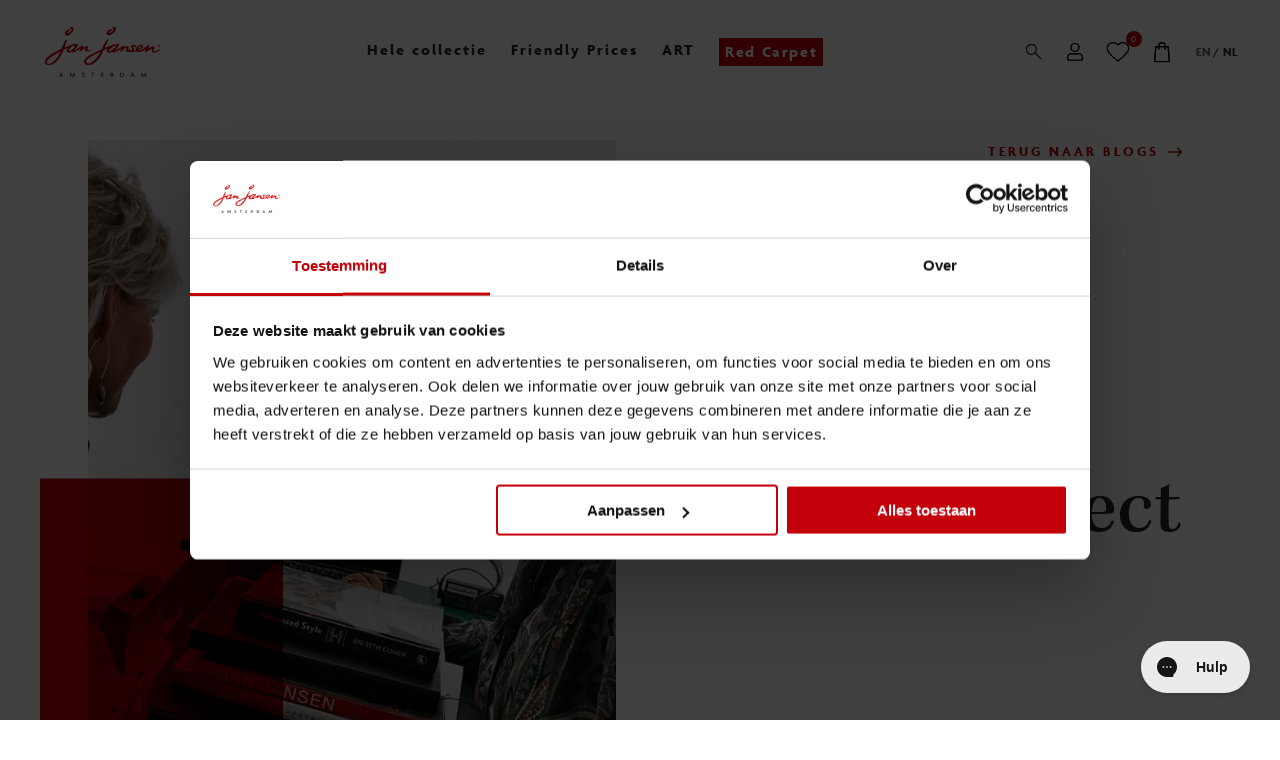

--- FILE ---
content_type: text/html; charset=utf-8
request_url: https://nl.janjansen.com/blogs/the-jan-jansen-effect/the-jan-jansen-effect
body_size: 54621
content:
<!doctype html>
<html class="no-js no-touch" lang="nl">
  <head>
<script
    id="Cookiebot"
  src="https://consent.cookiebot.com/uc.js"
  data-cbid="78143071-536d-42fb-b22b-774e01301242"
  type="text/javascript"
  defer
></script>
 <script>
 (function(d, id) {
 if (!window.flowbox) { var f = function() { f.q.push(arguments); }; f.q = []; window.flowbox = f; }
if (d.getElementById(id)) { return; }
 var s = d.createElement('script'), fjs = d.scripts[d.scripts.length - 1]; s.id = id; s.async = true;
 s.src = ' https://connect.getflowbox.com/flowbox.js';
 fjs.parentNode.insertBefore(s, fjs);
 })(document, 'flowbox-js-embed');
  </script>
   
 <script>
 (function(d, id) {
 if (!window.flowbox) { var f = function() { f.q.push(arguments); }; f.q = []; window.flowbox = f; }
if (d.getElementById(id)) { return; }
 var s = d.createElement('script'), fjs = d.scripts[d.scripts.length - 1]; s.id = id; s.async = true;
 s.src = ' https://connect.getflowbox.com/flowbox.js';
 fjs.parentNode.insertBefore(s, fjs);
 })(document, 'flowbox-js-embed');
  </script>
    <meta charset="utf-8">
    <meta http-equiv="X-UA-Compatible" content="IE=edge">
    <meta name="viewport" content="width=device-width,initial-scale=1"><meta name="apple-mobile-web-app-title" content="Jan Jansen | Luxury shoe & accessory brand">
<link rel="apple-touch-icon" sizes="180x180" href="//nl.janjansen.com/cdn/shop/t/40/assets/apple-touch-icon.png?v=110185118347585918531763734638">
<link rel="icon" type="image/png" sizes="32x32" href="//nl.janjansen.com/cdn/shop/t/40/assets/favicon-32x32.png?v=63206772951975272841763734748">
<link rel="icon" type="image/png" sizes="16x16" href="//nl.janjansen.com/cdn/shop/t/40/assets/favicon-16x16.png?v=93213335494180662071763734747">
<link rel="manifest" href="//nl.janjansen.com/cdn/shop/t/40/assets/site.webmanifest?v=15629101701917730661763734923">
<link rel="mask-icon" href="//nl.janjansen.com/cdn/shop/t/40/assets/safari-pinned-tab.svg?v=82231679750177689081763734819" color="#fff">
<link rel="shortcut icon" href="//nl.janjansen.com/cdn/shop/t/40/assets/favicon.ico?v=125678706499481676341763734749">
<meta name="msapplication-TileColor" content="#fff">
<meta name="msapplication-config" content="//nl.janjansen.com/cdn/shop/t/40/assets/browserconfig.xml?v=28984623202826315081763734923">
<meta name="theme-color" content="#fff"><link rel="canonical" href="https://nl.janjansen.com/blogs/the-jan-jansen-effect/the-jan-jansen-effect"><link rel="dns-prefetch" href="https://www.google.com">
<link rel="dns-prefetch" href="https://www.google.nl">
<link rel="dns-prefetch" href="https://www.google-analytics.com">
<link rel="dns-prefetch" href="https://stats.g.doubleclick.net">
<link rel="dns-prefetch" href="https://www.facebook.com">
<link rel="dns-prefetch" href="https://connect.facebook.net"><link rel="preconnect" href="https://cdn.shopify.com" crossorigin><link rel="preconnect" href="https://fonts.shopifycdn.com" crossorigin><link rel="preconnect" href="https://use.typekit.net">
<title> The Jan Jansen Effect | Jan Jansen | Luxury shoe & accessory brand</title>
<meta name="description" content="The Jan Jansen Effect Voor veel jongeren en jongvolwassenen is Jan Jansen Amsterdam relatief onbekend terrein. Al zou je dat niet zeggen, want de reacties op onze socialmediaposts over de nieuwe Spring/Summer-collectie zijn ronduit overweldigend. Een ander deel van de huidige generatie was echter al fan en laat zich al"><meta property="og:site_name" content="Jan Jansen NL">
<meta property="og:url" content="https://nl.janjansen.com/blogs/the-jan-jansen-effect/the-jan-jansen-effect">
<meta property="og:title" content="The Jan Jansen Effect">
<meta property="og:type" content="article">
<meta property="og:description" content="The Jan Jansen Effect Voor veel jongeren en jongvolwassenen is Jan Jansen Amsterdam relatief onbekend terrein. Al zou je dat niet zeggen, want de reacties op onze socialmediaposts over de nieuwe Spring/Summer-collectie zijn ronduit overweldigend. Een ander deel van de huidige generatie was echter al fan en laat zich al"><meta property="og:image" content="http://nl.janjansen.com/cdn/shop/articles/IMG_9069.JPG_1.jpg?v=1647948104">
  <meta property="og:image:secure_url" content="https://nl.janjansen.com/cdn/shop/articles/IMG_9069.JPG_1.jpg?v=1647948104">
  <meta property="og:image:width" content="1000">
  <meta property="og:image:height" content="1333"><meta name="twitter:card" content="summary_large_image">
<meta name="twitter:title" content="The Jan Jansen Effect">
<meta name="twitter:description" content="The Jan Jansen Effect Voor veel jongeren en jongvolwassenen is Jan Jansen Amsterdam relatief onbekend terrein. Al zou je dat niet zeggen, want de reacties op onze socialmediaposts over de nieuwe Spring/Summer-collectie zijn ronduit overweldigend. Een ander deel van de huidige generatie was echter al fan en laat zich al"><link rel="stylesheet" href="https://use.typekit.net/waa7mbr.css"><style data-shopify>

  :root {

    

    --site-center: 90rem;
    --site-center-compact: 65rem;
    --site-center-narrow: 40rem;

    --site-side-spacing: 1.25rem;
    --site-side-spacing-md: 2.5rem;

    --site-side-spacing-wide: 1.25rem;
    --site-side-spacing-wide-md: 2.5rem;
    --site-side-spacing-wide-lg: 5.5rem;

    --container-spacing: 5rem;
    --container-spacing-md: 10rem;

    --container-row-spacing: 3rem;
    --container-row-spacing-md: 5rem;

    --gutter: 0.32rem;
    --gutter-md: 3rem;

    --row-spacing: 1rem;
    --row-spacing-md: 1rem;

    --element-spacing: 1rem;

    
    --font-regular-family: 'Agenda', Verdana, Arial, Helvetica, sans-serif;
    --font-regular-style: normal;
    --font-regular-weight: 400;

    --font-medium-family: 'Agenda', Verdana, Arial, Helvetica, sans-serif;
    --font-medium-style: normal;
    --font-medium-weight: 600;

    --font-bold-family: 'Agenda', Verdana, Arial, Helvetica, sans-serif;
    --font-bold-style: normal;
    --font-bold-weight: 700;

    --font-serif-family: 'kepler-std', Georgia, serif;
    --font-serif-style: normal;
    --font-serif-weight: 500;

    --font-handwritten-family: 'professor', cursive, serif;
    --font-handwritten-style: normal;
    --font-handwritten-weight: 400;

    
    --color-red: #C4000B;
    --color-white: #ffffff;
    --color-silver: #B2B2B2;
    --color-gray: #666666;
    --color-black: #000000;

    --color-primary: #C4000B;
    --color-primary-text: var(--color-white);

    --color-secondary: var(--color-black);
    --color-secondary-text: var(--color-white);

    --color-tertiary: var(--color-black);
    --color-tertiary-text: var(--color-white);

    --color-highlight: #C4000B;

    --color-background: #FFFFFF;
    --color-background-accent: #D1D2CB;
    --color-text: #262626;
    --color-text-50: #8f8f8f;
    --color-text-25: #c9c9c9;
    --color-text-15: #dedede;
    --color-text-5: #f4f4f4;

    --color-link: #C4000B;
    --color-link-hover: var(--color-primary-dark);

    --color-primary: #C4000B;
    --color-text-on-primary: #FFFFFF;
    --color-primary-dark: #910008;
    --color-primary-50: #e28085;
    --color-primary-25: #f0bfc2;
    --color-primary-15: #f6d9da;
    --color-primary-5: #fcf2f3;

    --color-secondary: #000000;
    --color-text-on-secondary: #FFFFFF;
    --color-secondary-dark: #000000;
    --color-secondary-50: #808080;
    --color-secondary-25: #bfbfbf;
    --color-secondary-15: #d9d9d9;
    --color-secondary-5: #f2f2f2;

    --color-tertiary: #000000;
    --color-text-on-tertiary: #FFFFFF;
    --color-tertiary-dark: #000000;
    --color-tertiary-50: #808080;
    --color-tertiary-25: #bfbfbf;
    --color-tertiary-15: #d9d9d9;
    --color-tertiary-5: #f2f2f2;

    --color-black: #262626;
    --color-black-50: #8f8f8f;
    --color-black-25: #c9c9c9;
    --color-black-15: #dedede;
    --color-black-5: #f4f4f4;
    --color-white: #ffffff;

    --color-accent: var(--color-primary-15);
    --color-text-on-accent: var(--color-text);

    --color-border: #D1D2CB;
    --color-border-50: #e8e9e5;

    --color-positive: #0f9100;
    --color-negative: #C4000B;

    
    --button-border-radius: 0;

    
    --z-index-dropdown: 1000;
    --z-index-sticky: 1020;
    --z-index-fixed: 1030;
    --z-index-offcanvas-backdrop: 1040;
    --z-index-offcanvas: 1045;
    --z-index-modal-backdrop: 1050;
    --z-index-modal: 1055;
    --z-index-popover: 1070;
    --z-index-tooltip: 1080;

    
    --duration-short: 100ms;
    --duration-default: 200ms;
    --duration-long: 500ms;

  }
</style>
<style data-shopify>/*! normalize.css v8.0.1 | MIT License | github.com/necolas/normalize.css */html{line-height:1.15;-webkit-text-size-adjust:100%}body{margin:0}main{display:block}h1{font-size:2em;margin:.67em 0}hr{box-sizing:content-box;height:0;overflow:visible}pre{font-family:monospace,monospace;font-size:1em}a{background-color:rgba(0,0,0,0)}abbr[title]{border-bottom:none;text-decoration:underline;text-decoration:underline dotted}b,strong{font-weight:bolder}code,kbd,samp{font-family:monospace,monospace;font-size:1em}small{font-size:80%}sub,sup{font-size:75%;line-height:0;position:relative;vertical-align:baseline}sub{bottom:-.25em}sup{top:-.5em}img{border-style:none}button,input,optgroup,select,textarea{font-family:inherit;font-size:100%;line-height:1.15;margin:0}button,input{overflow:visible}button,select{text-transform:none}[type=button],[type=reset],[type=submit],button{-webkit-appearance:button}[type=button]::-moz-focus-inner,[type=reset]::-moz-focus-inner,[type=submit]::-moz-focus-inner,button::-moz-focus-inner{border-style:none;padding:0}[type=button]:-moz-focusring,[type=reset]:-moz-focusring,[type=submit]:-moz-focusring,button:-moz-focusring{outline:1px dotted ButtonText}fieldset{padding:.35em .75em .625em}legend{box-sizing:border-box;color:inherit;display:table;max-width:100%;padding:0;white-space:normal}progress{vertical-align:baseline}textarea{overflow:auto}[type=checkbox],[type=radio]{box-sizing:border-box;padding:0}[type=number]::-webkit-inner-spin-button,[type=number]::-webkit-outer-spin-button{height:auto}[type=search]{-webkit-appearance:textfield;outline-offset:-2px}[type=search]::-webkit-search-decoration{-webkit-appearance:none}::-webkit-file-upload-button{-webkit-appearance:button;font:inherit}details{display:block}summary{display:list-item}[hidden],template{display:none}

/*! locomotive-scroll v4.1.3 | MIT License | https://github.com/locomotivemtl/locomotive-scroll */html.has-scroll-smooth{overflow:hidden}html.has-scroll-dragging{-webkit-user-select:none;-moz-user-select:none;-ms-user-select:none;user-select:none}.has-scroll-smooth body{overflow:hidden}.has-scroll-smooth [data-scroll-container]{min-height:100vh}[data-scroll-direction=horizontal] [data-scroll-container]{height:100vh;display:inline-block;white-space:nowrap}[data-scroll-direction=horizontal] [data-scroll-section]{display:inline-block;vertical-align:top;white-space:nowrap;height:100%}.c-scrollbar{position:absolute;right:0;top:0;width:11px;height:100%;transform-origin:center right;transition:transform .3s,opacity .3s;opacity:0}.c-scrollbar:hover{transform:scaleX(1.45)}.c-scrollbar:hover,.has-scroll-dragging .c-scrollbar,.has-scroll-scrolling .c-scrollbar{opacity:1}[data-scroll-direction=horizontal] .c-scrollbar{width:100%;height:10px;top:auto;bottom:0;transform:scaleY(1)}[data-scroll-direction=horizontal] .c-scrollbar:hover{transform:scaleY(1.3)}.c-scrollbar_thumb{position:absolute;top:0;right:0;background-color:#000;opacity:.5;width:7px;border-radius:10px;margin:2px;cursor:-webkit-grab;cursor:grab}.has-scroll-dragging .c-scrollbar_thumb{cursor:-webkit-grabbing;cursor:grabbing}[data-scroll-direction=horizontal] .c-scrollbar_thumb{right:auto;bottom:0}*,:after,:before{box-sizing:border-box}body,html{min-height:100%}body{background:var(--color-background);font-family:var(--font-regular-family);font-weight:var(--font-regular-weight);font-style:var(--font-regular-style);font-size:.875rem;line-height:1.125rem;letter-spacing:.0625rem;color:var(--color-black)}body.filter-navigation-is-open,body.header-navigation-is-open{overflow:hidden}@media screen and (min-width:768px){body.filter-navigation-is-open,body.header-navigation-is-open{overflow:auto}}.no-js:not(html){display:none!important}html.no-js .no-js:not(html){display:block!important}.no-js-inline{display:none!important}html.no-js .no-js-inline{display:inline-block!important}.hidden,html.no-js .no-js-hidden{display:none!important}.full-unstyled-link{text-decoration:none;color:currentColor;display:block}.skip-to-content-link:focus{z-index:9999;position:inherit;overflow:auto;width:auto;height:auto;clip:auto}.grecaptcha-badge{visibility:hidden}@media (prefers-reduced-motion){.motion-reduce{transition:none!important}}.shopify-challenge__container{margin:10rem auto}.button,.button-wrapper a,.label,.shopify-challenge__button{display:inline-flex;appearance:none;padding:1.125rem 1.5rem;margin:0;text-align:left;vertical-align:middle;text-transform:uppercase;position:relative;font-family:var(--font-medium-family);font-weight:var(--font-medium-weight);font-style:var(--font-medium-style);font-size:.875rem;line-height:1.375rem;letter-spacing:.1875rem;text-decoration:none;border-radius:var(--button-border-radius);background:var(--button-background);border:1px solid rgba(0,0,0,0);border-color:var(--button-border);color:var(--button-text);transition:background .24s ease-in-out,border .24s ease-in-out,color .24s ease-in-out;fill:var(--button-text);--button-background:rgba(0,0,0,0);--button-border:rgba(0,0,0,0);--button-text:var(--color-black);--button-background-hover:var(--color-black);--button-border-hover:var(--color-black);--button-text-hover:var(--color-white);--button-background-disabled:#262626;--button-border-disabled:#262626;--button-text-disabled:hsla(0,0%,100%,0.25)}.button-wrapper a .icon,.button .icon,.label .icon,.shopify-challenge__button .icon{display:inline-flex;margin:0;padding:0}.button-wrapper a .icon .fill,.button .icon .fill,.label .icon .fill,.shopify-challenge__button .icon .fill{fill:currentColor}.button-wrapper a:active,.button-wrapper a:focus,.button-wrapper a:hover,.button:active,.button:focus,.button:hover,.label:active,.label:focus,.label:hover,.shopify-challenge__button:active,.shopify-challenge__button:focus,.shopify-challenge__button:hover{outline:none;text-decoration:none;background:var(--button-background-hover);border-color:var(--button-border-hover);color:var(--button-text-hover)}.button--icon-inline-left,.label--icon-inline-left{align-items:center}.button--icon-inline-left .icon,.label--icon-inline-left .icon{margin-right:.5rem}.button--icon-inline-right,.label--icon-inline-right{align-items:center}.button--icon-inline-right .icon,.label--icon-inline-right .icon{margin-left:.5rem}.button--andreas,.label--andreas{position:relative}.button--andreas .icon--andreas_3x,.label--andreas .icon--andreas_3x{position:absolute;display:block;width:42px;height:16px;left:50%;bottom:-10px;margin:0;padding:0;transform:translateX(-50%)}.button--andreas-side,.label--andreas-side{position:relative;margin-right:.75rem;margin-left:.75rem}.button--andreas-side .icon--andreas_3x_side,.label--andreas-side .icon--andreas_3x_side{position:absolute;display:block;width:.75rem;height:52px;right:-8px;top:50%;margin:0;padding:0;transform:translateY(-50%)}.button--primary.shopify-challenge__button,.button-wrapper.button--primary a,.button-wrapper a.button--primary,.button.button--primary,.label.button--primary{--button-background:var(--color-primary);--button-border:var(--color-primary);--button-text:var(--color-white);--button-background-hover:rgba(196,9,11,0.6);--button-border-hover:rgba(196,9,11,0.6);--button-text-hover:var(--color-white);--button-background-disabled:rgba(196,9,11,0.6);--button-border-disabled:rgba(196,9,11,0.6);--button-text-disabled:hsla(0,0%,100%,0.6)}.button--primary.button--andreas-side.shopify-challenge__button .icon--andreas_3x_side .fill,.button--primary.button--andreas.shopify-challenge__button .icon--andreas_3x .fill,.button--primary.label--andreas-side.shopify-challenge__button .icon--andreas_3x_side .fill,.button--primary.label--andreas.shopify-challenge__button .icon--andreas_3x .fill,.button-wrapper.button--primary a.button--andreas-side .icon--andreas_3x_side .fill,.button-wrapper.button--primary a.button--andreas .icon--andreas_3x .fill,.button-wrapper.button--primary a.label--andreas-side .icon--andreas_3x_side .fill,.button-wrapper.button--primary a.label--andreas .icon--andreas_3x .fill,.button-wrapper a.button--primary.button--andreas-side .icon--andreas_3x_side .fill,.button-wrapper a.button--primary.button--andreas .icon--andreas_3x .fill,.button-wrapper a.button--primary.label--andreas-side .icon--andreas_3x_side .fill,.button-wrapper a.button--primary.label--andreas .icon--andreas_3x .fill,.button.button--primary.button--andreas-side .icon--andreas_3x_side .fill,.button.button--primary.button--andreas .icon--andreas_3x .fill,.button.button--primary.label--andreas-side .icon--andreas_3x_side .fill,.button.button--primary.label--andreas .icon--andreas_3x .fill,.label.button--primary.button--andreas-side .icon--andreas_3x_side .fill,.label.button--primary.button--andreas .icon--andreas_3x .fill,.label.button--primary.label--andreas-side .icon--andreas_3x_side .fill,.label.button--primary.label--andreas .icon--andreas_3x .fill{fill:var(--color-black)}.button--secondary.shopify-challenge__button,.button-wrapper.button--secondary a,.button-wrapper a.button--secondary,.button.button--secondary,.label.button--secondary{--button-background:var(--color-black);--button-border:rgba(0,0,0,0);--button-text:var(--color-white);--button-background-hover:rgba(0,0,0,0.6);--button-border-hover:rgba(0,0,0,0);--button-text-hover:var(--color-white);--button-background-disabled:rgba(0,0,0,0.4);--button-border-disabled:rgba(0,0,0,0);--button-text-disabled:rgba(#ffffff,0.6)}.button--secondary.button--andreas-side.shopify-challenge__button .icon--andreas_3x_side .fill,.button--secondary.button--andreas.shopify-challenge__button .icon--andreas_3x .fill,.button--secondary.label--andreas-side.shopify-challenge__button .icon--andreas_3x_side .fill,.button--secondary.label--andreas.shopify-challenge__button .icon--andreas_3x .fill,.button-wrapper.button--secondary a.button--andreas-side .icon--andreas_3x_side .fill,.button-wrapper.button--secondary a.button--andreas .icon--andreas_3x .fill,.button-wrapper.button--secondary a.label--andreas-side .icon--andreas_3x_side .fill,.button-wrapper.button--secondary a.label--andreas .icon--andreas_3x .fill,.button-wrapper a.button--secondary.button--andreas-side .icon--andreas_3x_side .fill,.button-wrapper a.button--secondary.button--andreas .icon--andreas_3x .fill,.button-wrapper a.button--secondary.label--andreas-side .icon--andreas_3x_side .fill,.button-wrapper a.button--secondary.label--andreas .icon--andreas_3x .fill,.button.button--secondary.button--andreas-side .icon--andreas_3x_side .fill,.button.button--secondary.button--andreas .icon--andreas_3x .fill,.button.button--secondary.label--andreas-side .icon--andreas_3x_side .fill,.button.button--secondary.label--andreas .icon--andreas_3x .fill,.label.button--secondary.button--andreas-side .icon--andreas_3x_side .fill,.label.button--secondary.button--andreas .icon--andreas_3x .fill,.label.button--secondary.label--andreas-side .icon--andreas_3x_side .fill,.label.button--secondary.label--andreas .icon--andreas_3x .fill{fill:var(--color-primary)}.button--secondary-outline.shopify-challenge__button,.button-wrapper a.button--secondary-outline,.button.button--secondary-outline,.label.button--secondary-outline{--button-background:rgba(0,0,0,0);--button-border:var(--color-border);--button-text:var(--color-black);--button-background-hover:rgba(0,0,0,0.6);--button-border-hover:rgba(0,0,0,0);--button-text-hover:var(--color-white);--button-background-disabled:rgba(0,0,0,0.4);--button-border-disabled:rgba(0,0,0,0);--button-text-disabled:rgba(#ffffff,0.6)}.button--tertiary.shopify-challenge__button,.button-wrapper a.button--tertiary,.button.button--tertiary,.label.button--tertiary{--button-background:rgba(38,38,38,0.6);--button-border:rgba(38,38,38,0);--button-text:var(--color-white);--button-background-hover:var(--color-black);--button-border-hover:var(--color-black);--button-text-hover:var(--color-white);--button-background-disabled:rgba(38,38,38,0.3);--button-border-disabled:rgba(38,38,38,0.3);--button-text-disabled:rgba(38,38,38,0.5)}.button--link,.label--link{padding:0;position:relative;text-decoration:none;line-height:1.375rem;--button-background:rgba(0,0,0,0);--button-border:rgba(0,0,0,0);--button-text:var(--color-primary);--button-background-hover:rgba(0,0,0,0);--button-border-hover:rgba(0,0,0,0);--button-text-hover:var(--color-primary);--button-background-disabled:rgba(0,0,0,0);--button-border-disabled:rgba(0,0,0,0);--button-text-disabled:rgba(38,38,38,0.5)}.button--link--icon-right,.label--link--icon-right{padding-right:2rem}.button--link--icon-left,.label--link--icon-left{padding-left:2rem}.button--link .icon,.label--link .icon{display:block;width:1.25rem;margin:0;position:absolute;top:50%;transform:translateY(-50%);transition:all var(--duration-default) ease-in-out}.button--link .icon.icon--arrow--right,.label--link .icon.icon--arrow--right{right:.5rem}.button--link .icon.icon--arrow-left,.label--link .icon.icon--arrow-left{left:.5rem}.button--link:active .icon.icon--arrow--right,.button--link:focus .icon.icon--arrow--right,.button--link:hover .icon.icon--arrow--right,.label--link:active .icon.icon--arrow--right,.label--link:focus .icon.icon--arrow--right,.label--link:hover .icon.icon--arrow--right{right:0}.button--link:active .icon.icon--arrow--left,.button--link:focus .icon.icon--arrow--left,.button--link:hover .icon.icon--arrow--left,.label--link:active .icon.icon--arrow--left,.label--link:focus .icon.icon--arrow--left,.label--link:hover .icon.icon--arrow--left{left:0}.button--link--black,.button--link--black:active,.button--link--black:focus,.button--link--black:hover,.label--link--black,.label--link--black:active,.label--link--black:focus,.label--link--black:hover{color:var(--color-black)}.button--link--white,.button--link--white:active,.button--link--white:focus,.button--link--white:hover,.label--link--white,.label--link--white:active,.label--link--white:focus,.label--link--white:hover{color:var(--color-white)}.button--link--gray,.button--link--gray:active,.button--link--gray:focus,.button--link--gray:hover,.label--link--gray,.label--link--gray:active,.label--link--gray:focus,.label--link--gray:hover{color:var(--color-gray)}.button-wrapper a.disabled,.button-wrapper a[disabled],.button.disabled,.button[disabled],.disabled.shopify-challenge__button,.label.disabled,.label[disabled],[disabled].shopify-challenge__button{cursor:not-allowed;box-shadow:0 0;background:var(--button-background-disabled);border-color:var(--button-border-disabled);color:var(--button-text-disabled)}.button--primary.disabled.button--andreas-side .icon--andreas_3x_side .fill,.button--primary.disabled.button--andreas .icon--andreas_3x .fill,.button--primary[disabled].button--andreas-side .icon--andreas_3x_side .fill,.button--primary[disabled].button--andreas .icon--andreas_3x .fill,.button-wrapper.button--primary a.disabled.button--andreas-side .icon--andreas_3x_side .fill,.button-wrapper.button--primary a.disabled.button--andreas .icon--andreas_3x .fill,.button-wrapper.button--primary a[disabled].button--andreas-side .icon--andreas_3x_side .fill,.button-wrapper.button--primary a[disabled].button--andreas .icon--andreas_3x .fill,.label--primary.disabled.button--andreas-side .icon--andreas_3x_side .fill,.label--primary.disabled.button--andreas .icon--andreas_3x .fill,.label--primary[disabled].button--andreas-side .icon--andreas_3x_side .fill,.label--primary[disabled].button--andreas .icon--andreas_3x .fill{fill:rgba(38,38,38,.3)}.button--secondary.disabled.button--andreas-side .icon--andreas_3x_side .fill,.button--secondary.disabled.button--andreas .icon--andreas_3x .fill,.button--secondary[disabled].button--andreas-side .icon--andreas_3x_side .fill,.button--secondary[disabled].button--andreas .icon--andreas_3x .fill,.button-wrapper.button--secondary a.disabled.button--andreas-side .icon--andreas_3x_side .fill,.button-wrapper.button--secondary a.disabled.button--andreas .icon--andreas_3x .fill,.button-wrapper.button--secondary a[disabled].button--andreas-side .icon--andreas_3x_side .fill,.button-wrapper.button--secondary a[disabled].button--andreas .icon--andreas_3x .fill,.label--secondary.disabled.button--andreas-side .icon--andreas_3x_side .fill,.label--secondary.disabled.button--andreas .icon--andreas_3x .fill,.label--secondary[disabled].button--andreas-side .icon--andreas_3x_side .fill,.label--secondary[disabled].button--andreas .icon--andreas_3x .fill{fill:rgba(var(--color-primary),.3)}.button--link.disabled:after,.button--link[disabled]:after,.label--link.disabled:after,.label--link[disabled]:after{display:none}.button--sm.shopify-challenge__button,.button-wrapper a.button--sm,.button-wrapper a.label--sm,.button.button--sm,.button.label--sm,.label--sm.shopify-challenge__button,.label.button--sm,.label.label--sm{padding:.25rem .5rem;font-size:.75rem;line-height:1rem;letter-spacing:.15625rem}.button--md.shopify-challenge__button,.button-wrapper a.button--md,.button-wrapper a.label--md,.button.button--md,.button.label--md,.label--md.shopify-challenge__button,.label.button--md,.label.label--md{padding:.625rem 1rem;font-size:.875rem;line-height:1.375rem}.button--lg.shopify-challenge__button,.button-wrapper a.button--lg,.button-wrapper a.label--lg,.button.button--lg,.button.label--lg,.label--lg.shopify-challenge__button,.label.button--lg,.label.label--lg{padding:1.125rem 1.5rem;font-size:.875rem;line-height:1.375rem}.button--wide.shopify-challenge__button,.button-wrapper a.button--wide,.button-wrapper a.label--wide,.button.button--wide,.button.label--wide,.label--wide.shopify-challenge__button,.label.button--wide,.label.label--wide{display:block;width:100%}.button--square.shopify-challenge__button,.button-wrapper a.button--square,.button-wrapper a.label--square,.button.button--square,.button.label--square,.label--square.shopify-challenge__button,.label.button--square,.label.label--square{width:3.875rem;height:3.875rem;padding:0}.button--square.shopify-challenge__button .icon,.button-wrapper a.button--square .icon,.button-wrapper a.label--square .icon,.button.button--square .icon,.button.label--square .icon,.label--square.shopify-challenge__button .icon,.label.button--square .icon,.label.label--square .icon{margin:0;display:block;position:absolute;left:50%;top:50%}.button--square.shopify-challenge__button .button__text,.button--square.shopify-challenge__button .label__text,.button-wrapper a.button--square .button__text,.button-wrapper a.button--square .label__text,.button-wrapper a.label--square .button__text,.button-wrapper a.label--square .label__text,.button.button--square .button__text,.button.button--square .label__text,.button.label--square .button__text,.button.label--square .label__text,.label--square.shopify-challenge__button .button__text,.label--square.shopify-challenge__button .label__text,.label.button--square .button__text,.label.button--square .label__text,.label.label--square .button__text,.label.label--square .label__text{display:none}.shopify-challenge__button{--button-background:var(--color-primary);--button-border:var(--color-primary);--button-text:var(--color-white);--button-background-hover:rgba(196,9,11,0.6);--button-border-hover:rgba(196,9,11,0.6);--button-text-hover:var(--color-white);--button-background-disabled:rgba(196,9,11,0.6);--button-border-disabled:rgba(196,9,11,0.6);--button-text-disabled:hsla(0,0%,100%,0.6)}.buttons{display:flex;flex-wrap:wrap;margin-bottom:-1rem}.button-wrapper .buttons a,.buttons .button,.buttons .button-wrapper a,.buttons .shopify-challenge__button{margin:0 1rem 1rem 0}.button-wrapper .buttons a:last-child,.buttons .button-wrapper a:last-child,.buttons .button:last-child,.buttons .shopify-challenge__button:last-child{margin:0 0 1rem}.button-wrapper,.button-wrapper.button--primary,.button-wrapper.button--primary a.button-wrapper,.button-wrapper.button--secondary,.button-wrapper.button--secondary a.button-wrapper{background:rgba(0,0,0,0);border:0;color:var(--color-black)}.circular-button,.circular-label{border:0;outline:0;appearance:none;display:flex;width:7.5rem;height:7.5rem;margin:0;letter-spacing:.125rem;padding:.5rem;font-size:.875rem;line-height:1.125rem;text-transform:uppercase;background-color:var(--color-primary);color:var(--color-white);text-align:center;justify-content:center;align-items:center;border-radius:100%;font-weight:500;transition:background .24s ease-in-out,border .24s ease-in-out,color .24s ease-in-out}@media screen and (min-width:768px){.circular-button,.circular-label{width:8.75rem;height:8.75rem;font-size:1rem;line-height:1.25rem}}@media screen and (min-width:1024px){.circular-button,.circular-label{width:11.25rem;height:11.25rem;font-size:1.25rem;line-height:1.5rem}}.circular-button:active,.circular-button:focus,.circular-button:hover,.circular-label:active,.circular-label:focus,.circular-label:hover{text-decoration:none;background:rgba(196,0,11,.6)}.circular-button--black,.circular-label--black{background:var(--color-black)}.circular-button--black:active,.circular-button--black:focus,.circular-button--black:hover,.circular-label--black:active,.circular-label--black:focus,.circular-label--black:hover{background:rgba(0,0,0,.6)}.button,.button-wrapper a,.circular-button,.shopify-challenge__button{cursor:pointer}.circular-label,.label{pointer-events:none}.button-wrapper a.loading,.button.loading,.loading.shopify-challenge__button{color:rgba(0,0,0,0)}.button-wrapper a.loading:after,.button.loading:after,.loading.shopify-challenge__button:after{animation:loading var(--duration-long) infinite linear;border:5px solid rgba(0,0,0,0);border-left:5px solid var(--button-text);border-radius:100%;content:"";display:block;height:2rem;width:2rem;position:absolute;top:50%;left:50%;margin-left:-1rem;margin-top:-1rem}@keyframes loading{0%{transform:rotate(0deg)}to{transform:rotate(1turn)}}.color-scheme{background:var(--color-background);color:var(--color-text)}.color-scheme--dark{--color-background:var(--color-primary-50);--color-text:var(--color-white);--color-link:var(--color-primary);--color-link-hover:var(--color-primary-dark)}a{text-decoration:none;color:var(--color-primary)}a:active,a:focus,a:hover{text-decoration:underline;outline:none}figure{margin:0;padding:0}b,strong{font-family:var(--font-bold-family);font-weight:var(--font-bold-weight);font-style:var(--font-bold-style)}.element-spacing,blockquote,dl,figure,form,p,q,table{margin:0 0 1rem}.element-spacing:last-child,blockquote:last-child,dl:last-child,figure:last-child,form:last-child,p:last-child,q:last-child,table:last-child{margin-bottom:0}small{opacity:.6;font-size:.75rem;letter-spacing:.0625rem}h1 h2:last-child,h3:last-child,h4:last-child,h5:last-child,h6:last-child,li ol,li ul,table table{margin-bottom:0}hr{background-color:var(--color-border);border-width:0;color:var(--color-border);height:1px;line-height:0;margin:1rem 0}:focus,:focus-visible{outline:.0625rem solid var(--color-secondary-25);outline-offset:0}:focus:not(:focus-visible){outline:0;box-shadow:none}.focus-none{box-shadow:none!important;outline:0!important}.img--wrapper{position:relative;overflow:hidden}.img iframe,.img img,.img model-viewer,.img picture,.img svg,.img video{display:block;width:100%;height:100%;max-width:100%;max-height:100%}.img--contain,.img--cover{height:0;padding-bottom:100%}.img--contain iframe,.img--contain img,.img--contain model-viewer,.img--contain picture,.img--contain svg,.img--contain video,.img--cover iframe,.img--cover img,.img--cover model-viewer,.img--cover picture,.img--cover svg,.img--cover video{position:absolute;top:0;left:0;right:0;bottom:0}.img--4x1{padding-bottom:25%}.img--3x1{padding-bottom:33.3333%}.img--2x1{padding-bottom:50%}.img--16x9{padding-bottom:56.25%}.img--5x3{padding-bottom:60%}.img--4x3{padding-bottom:75%}.img--5x4{padding-bottom:80%}.img--1x1{padding-bottom:100%}.img--4x5{padding-bottom:125%}.img--3x4{padding-bottom:133.3333%}.img--3x5{padding-bottom:166.6666%}.img--cover iframe,.img--cover img,.img--cover model-viewer,.img--cover picture,.img--cover svg,.img--cover video{object-fit:cover;object-position:center;width:100%;height:100%}.img--contain iframe,.img--contain img,.img--contain model-viewer,.img--contain picture,.img--contain svg,.img--contain video{object-fit:contain;object-position:center}.img--object-fit{position:absolute;top:0;right:0;bottom:0;left:0;padding-bottom:0;height:100%}.img--black-and-white,.img--grayscale{filter:grayscale(100%)}.img--multiply-grayscale:after,.img--multiply-red:after{content:"";display:block;position:absolute;left:0;right:0;top:0;bottom:0;background:var(--color-primary);mix-blend-mode:multiply}.img--multiply-grayscale:after{filter:grayscale(100%)}.img--placeholder{position:relative;background:#d1d2cb}.h1,.h2,.h3,.h4,.h5,.h6,.heading,h1,h2,h3,h4,h5,h6{font-family:var(--font-bold-family);font-weight:var(--font-bold-weight);font-style:var(--font-bold-style);letter-spacing:.1875rem;text-transform:uppercase;margin:0 0 .5rem}.h1:last-child,.h2:last-child,.h3:last-child,.h4:last-child,.h5:last-child,.h6:last-child,.heading:last-child,h1:last-child,h2:last-child,h3:last-child,h4:last-child,h5:last-child,h6:last-child{margin-bottom:0}.h1,h1{font-size:2.5rem;line-height:4rem}.h2,h2{font-size:2rem;line-height:2.5rem}.h3,h3{font-size:1.75rem;line-height:2.125rem}.h4,h4{font-size:1.25rem;line-height:1.5rem}.h5,h5{font-size:1rem;line-height:1.25rem}.h6,h6{font-size:.875rem;line-height:1.125rem;letter-spacing:.125rem}.h-serif,.heading-serif{font-family:var(--font-serif-family);font-weight:var(--font-serif-weight);font-style:var(--font-serif-style);text-transform:none;letter-spacing:0}.h-handwritten,.heading-handwritten{font-family:var(--font-handwritten-family);font-weight:var(--font-handwritten-weight);font-style:var(--font-handwritten-style);text-transform:none;letter-spacing:0}.heading-1{font-size:4rem;line-height:2.625rem}@media screen and (min-width:1024px){.heading-1{font-size:8.75rem;line-height:5.625rem}}.heading-2{font-size:3.25rem;line-height:2.25rem}@media screen and (min-width:480px){.heading-2{font-size:3.75rem;line-height:2.5rem}}@media screen and (min-width:768px){.heading-2{font-size:6.25rem;line-height:4.375rem}}@media screen and (min-width:1024px){.heading-2{font-size:7rem;line-height:5.25rem}}@media screen and (min-width:1440px){.heading-2{font-size:8.75rem;line-height:5.625rem}}.heading-3{font-size:2.25rem;line-height:2.75rem}.heading-4{font-size:3.75rem;line-height:2.25rem}@media screen and (min-width:768px){.heading-4{font-size:5rem;line-height:3.375rem}}@media screen and (min-width:1024px){.heading-4{font-size:6.25rem;line-height:4.125rem}}.heading-5{font-size:2.75rem;line-height:1.875rem}@media screen and (min-width:480px){.heading-5{font-size:3.75rem;line-height:2.5rem}}@media screen and (min-width:768px){.heading-5{font-size:5.25rem;line-height:4rem}}@media screen and (min-width:1024px){.heading-5{font-size:7rem;line-height:5.25rem}}@media screen and (min-width:1440px){.heading-5{font-size:8.75rem;line-height:5.625rem}}.heading-6{font-size:2.75rem;line-height:1.875rem}@media screen and (min-width:768px){.heading-6{font-size:3.5rem;line-height:2.5rem}}@media screen and (min-width:1024px){.heading-6{font-size:4.375rem;line-height:3.125rem}}.body-font-size{font-size:.9375rem;line-height:1.25rem;letter-spacing:.0625rem}.body-font-size--xs{font-size:.8125rem;line-height:1.125rem;letter-spacing:.0625rem}.body-font-size--sm{font-size:.9375rem;line-height:1.25rem;letter-spacing:.0625rem}.body-font-size--lg{font-size:1.0625rem;line-height:1.375rem;letter-spacing:.0625rem}.body-font-family--demi{font-family:var(--font-medium-family);font-weight:var(--font-medium-weight);font-style:var(--font-medium-style)}.text-extra-small{font-size:.75rem;line-height:1rem}.text-small{font-size:.875rem;line-height:1.25rem}.text-medium{font-size:1rem;line-height:1.5rem}.text-large{font-size:1.125rem;line-height:1.625rem}.text-extra-large{font-size:1.25rem;line-height:1.75rem}.text-align-left{text-align:left}.text-align-center{text-align:center}.text-align-right{text-align:right}.text-primary{color:var(--color-primary)}.clearfix:after,.clearfix:before{content:"";display:table;clear:both}.list-inline,.list-unstyled{list-style:none;margin:0;padding:0}.list-inline{display:flex}.js-focus-hidden:focus{outline:none}.weight-regular{font-family:var(--font-regular-family);font-weight:var(--font-regular-weight);font-style:var(--font-regular-style)}.weight-medium{font-family:var(--font-medium-family);font-weight:var(--font-medium-weight);font-style:var(--font-medium-style)}.weight-bold{font-family:var(--font-bold-family);font-weight:var(--font-bold-weight);font-style:var(--font-bold-style)}.text-capitalize{text-transform:capitalize}.text-uppercase{text-transform:uppercase}.multiply-red{background:var(--color-primary);mix-blend-mode:multiply}.multiply-grayscale{background:var(--color-black);mix-blend-mode:multiply}.color-black{color:var(--color-black)}.color-white{color:var(--color-white)}.color-gray{color:var(--color-gray)}.color-primary{color:var(--color-primary)}.color-secondary{color:var(--color-secondary)}.color-tertiary{color:var(--color-tertiary)}.color-inherit{color:inherit}.mb-0{margin-bottom:0}.icon{position:relative;display:block}.icon .fill{fill:var(--color-black)}.icon .stroke{stroke:var(--color-black)}.icon.icon--xs{width:.75rem;padding-bottom:.75rem}.icon.icon--sm{width:1rem;padding-bottom:1rem}.icon.icon--lg,.icon.icon--md{width:1.5rem;padding-bottom:1.5rem}.icon.icon--xl{width:2rem;padding-bottom:2rem}.icon.icon--xxl{width:2.5rem;padding-bottom:2.5rem}.icon.icon--cover svg{position:absolute;top:50%;left:50%;transform:translateX(-50%) translateY(-50%);pointer-events:none;width:100%;height:auto;padding-bottom:0}.icon.icon--arrow--up,.icon.icon--expand--up{transform:rotate(180deg)}.icon.icon--arrow--left,.icon.icon--expand--left{transform:rotate(90deg)}.icon.icon--payment{width:1.5rem;padding-bottom:1.125rem}.icon--shopify{width:4em;padding-bottom:1em;display:inline-block}.content__wrapper.rte ol,.content__wrapper .rte ol,.content__wrapper.rte ul,.content__wrapper .rte ul{margin-left:0;list-style-position:inside}.rte-table{max-width:100%;overflow:auto;-webkit-overflow-scrolling:touch}.rte__video-wrapper{position:relative;overflow:hidden;max-width:100%;padding-bottom:56.25%;height:0;height:auto}.rte__video-wrapper iframe{position:absolute;top:0;left:0;width:100%;height:100%}.rte__table-wrapper{max-width:100%;overflow:auto;-webkit-overflow-scrolling:touch}.rte img{display:block;max-width:100%;height:auto;margin:0 auto 1rem}.site{min-height:100vh;display:flex;flex:0 1 auto;flex-direction:column}.site__main{width:100%;min-width:20rem;flex-grow:1;position:relative}.site-center{max-width:var(--site-center);margin:0 auto}.site-center.site-center--full{max-width:unset}.site-center.site-center--narrow{max-width:var(--site-center-compact)}.site-center.site-center--narrower{max-width:var(--site-center-narrow)}.site-center.site-center--narrowest{max-width:24rem}.site-center.site-center--wide{max-width:none}.site-padding-left{padding-left:var(--site-side-spacing)}@media screen and (min-width:768px){.site-padding-left{padding-left:var(--site-side-spacing-md)}}.site-padding-left-wide{padding-left:var(--site-side-spacing-wide)}@media screen and (min-width:768px){.site-padding-left-wide{padding-left:var(--site-side-spacing-wide-md)}}@media screen and (min-width:1024px){.site-padding-left-wide{padding-left:var(--site-side-spacing-wide-lg)}}.site-padding-right{padding-right:var(--site-side-spacing)}@media screen and (min-width:768px){.site-padding-right{padding-right:var(--site-side-spacing-md)}}.site-padding-right-wide{padding-right:var(--site-side-spacing-wide)}@media screen and (min-width:768px){.site-padding-right-wide{padding-right:var(--site-side-spacing-wide-md)}}@media screen and (min-width:1024px){.site-padding-right-wide{padding-right:var(--site-side-spacing-wide-lg)}}.site-side-spacing{padding-right:var(--site-side-spacing);padding-left:var(--site-side-spacing)}@media screen and (min-width:768px){.site-side-spacing{padding-right:var(--site-side-spacing-md);padding-left:var(--site-side-spacing-md)}}.site-side-spacing.container--full{padding-left:0;padding-right:0}.site-side-spacing-wide{padding-right:var(--site-side-spacing-wide);padding-left:var(--site-side-spacing-wide)}@media screen and (min-width:768px){.site-side-spacing-wide{padding-right:var(--site-side-spacing-wide-md)}}@media screen and (min-width:1024px){.site-side-spacing-wide{padding-right:var(--site-side-spacing-wide-lg)}}@media screen and (min-width:768px){.site-side-spacing-wide{padding-left:var(--site-side-spacing-wide-md)}}@media screen and (min-width:1024px){.site-side-spacing-wide{padding-left:var(--site-side-spacing-wide-lg)}}.site-side-spacing-wide.container--full{padding-left:0;padding-right:0}table{border-collapse:collapse;background:rgba(0,0,0,0);font-size:.9375rem;line-height:1.25rem;letter-spacing:.0625rem}table.table__wide{width:100%}table td,table th{text-align:left;vertical-align:top;padding:1.1em .7em}table td:first-child,table th:first-child{padding-left:0}table td:last-child,table th:last-child{padding-right:0}table th{color:var(--color-gray);font-weight:400;padding:0 .7em 1.7em}table .vertical-align__top{vertical-align:top}table .vertical-align__middle{vertical-align:middle}table .vertical-align__bottom{vertical-align:bottom}table tbody tr{border-bottom:1px solid var(--color-secondary)}@media screen and (max-width:359px){.table-xs-responsive{width:100%}.table-xs-responsive thead{display:none}.table-xs-responsive tr{display:block}.table-xs-responsive td,.table-xs-responsive tr{float:left;clear:both;width:100%}.table-xs-responsive td,.table-xs-responsive th{display:block;text-align:right;margin:0}.table-xs-responsive td:before{content:attr(data-label);float:left;text-align:center;padding-right:10px}}@media screen and (max-width:479px){.table-sm-responsive{width:100%}.table-sm-responsive thead{display:none}.table-sm-responsive tr{display:block}.table-sm-responsive td,.table-sm-responsive tr{float:left;clear:both;width:100%}.table-sm-responsive td,.table-sm-responsive th{display:block;text-align:right;margin:0}.table-sm-responsive td:before{content:attr(data-label);float:left;text-align:center;padding-right:10px}}@media screen and (max-width:767px){.table-md-responsive{width:100%}.table-md-responsive thead{display:none}.table-md-responsive tr{display:block}.table-md-responsive td,.table-md-responsive tr{float:left;clear:both;width:100%}.table-md-responsive td,.table-md-responsive th{display:block;text-align:right;margin:0}.table-md-responsive td:before{content:attr(data-label);float:left;text-align:center;padding-right:10px}}@media screen and (max-width:1023px){.table-lg-responsive{width:100%}.table-lg-responsive thead{display:none}.table-lg-responsive tr{display:block}.table-lg-responsive td,.table-lg-responsive tr{float:left;clear:both;width:100%}.table-lg-responsive td,.table-lg-responsive th{display:block;text-align:right;margin:0}.table-lg-responsive td:before{content:attr(data-label);float:left;text-align:center;padding-right:10px}}@media screen and (max-width:1439px){.table-xl-responsive{width:100%}.table-xl-responsive thead{display:none}.table-xl-responsive tr{display:block}.table-xl-responsive td,.table-xl-responsive tr{float:left;clear:both;width:100%}.table-xl-responsive td,.table-xl-responsive th{display:block;text-align:right;margin:0}.table-xl-responsive td:before{content:attr(data-label);float:left;text-align:center;padding-right:10px}}.visually-hidden{position:absolute!important;overflow:hidden;clip:rect(0 0 0 0);height:1px;width:1px;margin:-1px;padding:0;border:0}.visually-hidden--inline{margin:0;height:1em}.visually-shown{position:inherit!important;overflow:auto;clip:auto;width:auto;height:auto;margin:0}.visibility-hidden{display:none}@media screen and (min-width:360px){.visibility-xs-hidden{display:none!important}.visibility-xs-visible{display:block!important}.visibility-xs-visible-inline{display:inline!important}}@media screen and (min-width:480px){.visibility-sm-hidden{display:none!important}.visibility-sm-visible{display:block!important}.visibility-sm-visible-inline{display:inline!important}}@media screen and (min-width:768px){.visibility-md-hidden{display:none!important}.visibility-md-visible{display:block!important}.visibility-md-visible-inline{display:inline!important}}@media screen and (min-width:1024px){.visibility-lg-hidden{display:none!important}.visibility-lg-visible{display:block!important}.visibility-lg-visible-inline{display:inline!important}}@media screen and (min-width:1440px){.visibility-xl-hidden{display:none!important}.visibility-xl-visible{display:block!important}.visibility-xl-visible-inline{display:inline!important}}.container{display:block;margin-top:var(--container-spacing);margin-bottom:var(--container-spacing)}@media screen and (min-width:768px){.container{margin-top:var(--container-spacing-md);margin-bottom:var(--container-spacing-md)}}.container.container--block{margin-top:0;margin-bottom:0}.container.container--higher{padding-top:calc(var(--container-spacing)*3);padding-bottom:calc(var(--container-spacing)*3)}@media screen and (min-width:768px){.container.container--higher{padding-top:calc(var(--container-spacing-md)*3);padding-bottom:calc(var(--container-spacing-md)*3)}}.container.container--accent,.container.container--background,.container.container--primary,.container.container--secondary,.container.container--white{padding-top:var(--container-spacing);padding-bottom:var(--container-spacing)}@media screen and (min-width:768px){.container.container--accent,.container.container--background,.container.container--primary,.container.container--secondary,.container.container--white{padding-top:var(--container-spacing-md);padding-bottom:var(--container-spacing-md)}}.container.container--white{background:#fff}.container.container--accent{background:var(--color-background-accent)}.container.container--primary{background:var(--color-primary);color:var(--color-primary-text)}.container.container--primary svg{fill:var(--color-text-on-primary)}.container.container--secondary{background:var(--color-secondary);color:var(--color-secondary-text)}.container.container--secondary svg{fill:var(--color-text-on-secondary)}.container.container--accent:last-child,.container.container--block:last-child,.shopify-section:last-child .container.container--accent,.shopify-section:last-child .container.container--block{margin-bottom:0}.container-content,.container-header{max-width:var(--site-center);margin:0 auto;padding-left:var(--site-side-spacing);padding-right:var(--site-side-spacing)}@media screen and (min-width:768px){.container-content,.container-header{padding-left:var(--site-side-spacing-md);padding-right:var(--site-side-spacing-md)}}.container--narrow>.container-content,.container--narrow>.container-header,.container-content.container--narrow,.container-header.container--narrow{max-width:var(--site-center-compact)}.container--wide>.container-content,.container--wide>.container-header,.container-content.container--wide,.container-header.container--wide{max-width:100%}.container--full>.container-content,.container--full>.container-header,.container-content.container--full,.container-header.container--full{max-width:100%;padding-left:0;padding-right:0}.container--no-padding>.container-content,.container--no-padding>.container-header,.container-content.container--no-padding,.container-header.container--no-padding{padding-left:0;padding-right:0}.container--more-padding>.container-content,.container--more-padding>.container-header,.container-content.container--more-padding,.container-header.container--more-padding{padding-left:var(--site-side-spacing-wide);padding-right:var(--site-side-spacing-wide)}@media screen and (min-width:768px){.container--more-padding>.container-content,.container--more-padding>.container-header,.container-content.container--more-padding,.container-header.container--more-padding{padding-left:var(--site-side-spacing-wide-md)}}@media screen and (min-width:1024px){.container--more-padding>.container-content,.container--more-padding>.container-header,.container-content.container--more-padding,.container-header.container--more-padding{padding-left:var(--site-side-spacing-wide-lg)}}@media screen and (min-width:768px){.container--more-padding>.container-content,.container--more-padding>.container-header,.container-content.container--more-padding,.container-header.container--more-padding{padding-right:var(--site-side-spacing-wide-md)}}@media screen and (min-width:1024px){.container--more-padding>.container-content,.container--more-padding>.container-header,.container-content.container--more-padding,.container-header.container--more-padding{padding-right:var(--site-side-spacing-wide-lg)}}.container-content{margin-top:3rem}@media screen and (min-width:768px){.container-content{margin-top:5rem}}.container-content.hidden-title,.container-content:first-child{margin-top:0}.container__row{position:relative;margin-top:3rem;margin-bottom:3rem}@media screen and (min-width:768px){.container__row{margin-top:5rem;margin-bottom:5rem}}.container__row.content-page-intro{font-size:1.25rem;line-height:1.5rem;font-family:var(--font-medium-family);font-weight:var(--font-medium-weight);font-style:var(--font-medium-style)}.container__row.content-page-accent{padding:3rem 1.5rem}@media screen and (min-width:768px){.container__row.content-page-accent{padding:5rem 3rem}}.container__row.content-page-accent:before{content:"";position:absolute;top:0;left:0;right:0;bottom:0;background:var(--color-background-accent)}.container__row.content-page-line{padding-top:3rem}@media screen and (min-width:768px){.container__row.content-page-line{padding-top:5rem}}.container__row.content-page-line:before{content:"";position:absolute;top:0;left:0;right:0;border-top:1px solid var(--color-border)}.container__row.content-page-border{padding:.5rem}@media screen and (min-width:768px){.container__row.content-page-border{padding:3rem}}.container__row.content-page-border:before{content:"";position:absolute;top:0;left:0;right:0;bottom:0;border:1px solid var(--color-border)}.container__row.content-page-col-accent .col-xs-12{padding-right:.75rem;padding-left:.75rem}@media screen and (min-width:768px){.container__row.content-page-col-accent .col-xs-12{padding-right:4.5rem;padding-left:4.5rem}}.container__row .col{position:relative;z-index:1}.container__row:first-child{margin-top:0}.container__row:last-child{margin-bottom:0}.container__row.collapsible-wrapper{border-bottom:1px solid var(--color-secondary);margin-top:0;margin-bottom:0}.container__row.collapsible-wrapper .collapsible-trigger{display:flex;align-items:center;padding:1.5rem 20px 1.5rem 0}@media screen and (min-width:768px){.container__row.collapsible-wrapper .collapsible-trigger{padding-top:1rem;padding-bottom:1rem}}.container__row.collapsible-wrapper .collapsible-trigger h2{margin:0;font-size:.9375rem;line-height:1.25rem;letter-spacing:.0625rem}.container__row.collapsible-wrapper .collapsible-trigger h2:after{content:"";position:absolute;top:50%;transform:translateY(-50%);right:2px;width:11px;height:11px;background-image:url(plus.svg);background-size:11px;background-repeat:no-repeat;background-position:50%;transition:all .2s ease-in-out}.container__row.collapsible-wrapper .collapsible-pane-content{padding-bottom:4.125rem}.container__row.collapsible-wrapper.collapsible-is-open h2:after{background-image:url(minus.svg)}.row{display:flex;flex-direction:row;flex-wrap:wrap}.row.row--spacing{margin-top:var(--row-spacing)}@media screen and (min-width:768px){.row.row--spacing{margin-top:var(--row-spacing-md)}}.row.row--spacing:first-child{margin-top:0}.row.row--gutter{margin-right:-.25rem;margin-left:-.25rem}@media screen and (min-width:768px){.row.row--gutter{margin-right:-1.5rem;margin-left:-1.5rem}}.row.row--reverse{flex-direction:row-reverse}.col{flex:1 0 auto}.row--gutter>.col{padding-right:.25rem;padding-left:.25rem}@media screen and (min-width:768px){.row--gutter>.col{padding-right:1.5rem;padding-left:1.5rem}}.row--gutter>.col--border:before{margin-right:.25rem;margin-left:.25rem}@media screen and (min-width:768px){.row--gutter>.col--border:before{margin-right:1.5rem;margin-left:1.5rem}}.row--line-spacing{margin-bottom:-.5rem}.row--line-spacing>.col{margin-bottom:.5rem}@media screen and (min-width:768px){.row--line-spacing{margin-bottom:-3rem}.row--line-spacing>.col{margin-bottom:3rem}}.row--line-spacing--larger{margin-bottom:-2.5rem}.row--line-spacing--larger>.col{margin-bottom:2.5rem}@media screen and (min-width:768px){.row--line-spacing--larger{margin-bottom:-6rem}.row--line-spacing--larger>.col{margin-bottom:6rem}}@media screen and (min-width:360px){.col-xs__line-spacing{margin-bottom:-.5rem}.col-xs__line-spacing>.col{margin-bottom:3rem}.col-xs__no-line-spacing,.col-xs__no-line-spacing>.col{margin-bottom:0}}@media screen and (min-width:480px){.col-sm__line-spacing{margin-bottom:-.5rem}.col-sm__line-spacing>.col{margin-bottom:3rem}.col-sm__no-line-spacing,.col-sm__no-line-spacing>.col{margin-bottom:0}}@media screen and (min-width:768px){.col-md__line-spacing{margin-bottom:-.5rem}.col-md__line-spacing>.col{margin-bottom:3rem}.col-md__no-line-spacing,.col-md__no-line-spacing>.col{margin-bottom:0}}@media screen and (min-width:1024px){.col-lg__line-spacing{margin-bottom:-.5rem}.col-lg__line-spacing>.col{margin-bottom:3rem}.col-lg__no-line-spacing,.col-lg__no-line-spacing>.col{margin-bottom:0}}@media screen and (min-width:1440px){.col-xl__line-spacing{margin-bottom:-.5rem}.col-xl__line-spacing>.col{margin-bottom:3rem}.col-xl__no-line-spacing,.col-xl__no-line-spacing>.col{margin-bottom:0}}.col--border{position:relative}.col--border:before{content:"";position:absolute;top:0;left:0;right:0;bottom:0;border:1px solid var(--color-border);z-index:-1}.col--accent{position:relative;padding-top:3rem;padding-bottom:3rem}.col--accent:before{position:absolute;z-index:0;top:0;left:0;right:0;bottom:0;content:"";background:var(--color-background-accent);margin-right:.25rem;margin-left:.25rem}@media screen and (min-width:768px){.col--accent:before{margin-right:1.5rem;margin-left:1.5rem}}.page-section-accent .col--accent:before{background:#fff}.col--accent>*{position:relative;z-index:1}.col-xs{flex-basis:auto}.col-xs,.col-xs-1{flex-grow:0;flex-shrink:0}.col-xs-1{flex-basis:8.3333333333%;max-width:8.3333333333%}.col-xs-2{flex-basis:16.6666666667%;max-width:16.6666666667%}.col-xs-2,.col-xs-3{flex-grow:0;flex-shrink:0}.col-xs-3{flex-basis:25%;max-width:25%}.col-xs-4{flex-basis:33.3333333333%;max-width:33.3333333333%}.col-xs-4,.col-xs-5{flex-grow:0;flex-shrink:0}.col-xs-5{flex-basis:41.6666666667%;max-width:41.6666666667%}.col-xs-6{flex-basis:50%;max-width:50%}.col-xs-6,.col-xs-7{flex-grow:0;flex-shrink:0}.col-xs-7{flex-basis:58.3333333333%;max-width:58.3333333333%}.col-xs-8{flex-basis:66.6666666667%;max-width:66.6666666667%}.col-xs-8,.col-xs-9{flex-grow:0;flex-shrink:0}.col-xs-9{flex-basis:75%;max-width:75%}.col-xs-10{flex-basis:83.3333333333%;max-width:83.3333333333%}.col-xs-10,.col-xs-11{flex-grow:0;flex-shrink:0}.col-xs-11{flex-basis:91.6666666667%;max-width:91.6666666667%}.col-xs-12{flex-grow:0;flex-shrink:0;flex-basis:100%;max-width:100%}.col-xs-offset-0{flex-grow:0;flex-shrink:0;margin-left:0}.col-xs-offset-1{flex-grow:0;flex-shrink:0;margin-left:8.3333333333%}.col-xs-offset-2{flex-grow:0;flex-shrink:0;margin-left:16.6666666667%}.col-xs-offset-3{flex-grow:0;flex-shrink:0;margin-left:25%}.col-xs-offset-4{flex-grow:0;flex-shrink:0;margin-left:33.3333333333%}.col-xs-offset-5{flex-grow:0;flex-shrink:0;margin-left:41.6666666667%}.col-xs-offset-6{flex-grow:0;flex-shrink:0;margin-left:50%}.col-xs-offset-7{flex-grow:0;flex-shrink:0;margin-left:58.3333333333%}.col-xs-offset-8{flex-grow:0;flex-shrink:0;margin-left:66.6666666667%}.col-xs-offset-9{flex-grow:0;flex-shrink:0;margin-left:75%}.col-xs-offset-10{flex-grow:0;flex-shrink:0;margin-left:83.3333333333%}.col-xs-offset-11{flex-grow:0;flex-shrink:0;margin-left:91.6666666667%}.col-xs-offset-12{flex-grow:0;flex-shrink:0;margin-left:100%}.col-xs-push-0{flex-grow:0;flex-shrink:0;margin-right:0}.col-xs-push-1{flex-grow:0;flex-shrink:0;margin-right:8.3333333333%}.col-xs-push-2{flex-grow:0;flex-shrink:0;margin-right:16.6666666667%}.col-xs-push-3{flex-grow:0;flex-shrink:0;margin-right:25%}.col-xs-push-4{flex-grow:0;flex-shrink:0;margin-right:33.3333333333%}.col-xs-push-5{flex-grow:0;flex-shrink:0;margin-right:41.6666666667%}.col-xs-push-6{flex-grow:0;flex-shrink:0;margin-right:50%}.col-xs-push-7{flex-grow:0;flex-shrink:0;margin-right:58.3333333333%}.col-xs-push-8{flex-grow:0;flex-shrink:0;margin-right:66.6666666667%}.col-xs-push-9{flex-grow:0;flex-shrink:0;margin-right:75%}.col-xs-push-10{flex-grow:0;flex-shrink:0;margin-right:83.3333333333%}.col-xs-push-11{flex-grow:0;flex-shrink:0;margin-right:91.6666666667%}.col-xs-push-12{flex-grow:0;flex-shrink:0;margin-right:100%}@media (min-width:0){.col-xs{flex-grow:1;flex-basis:0;max-width:100%}.col-xs--no-wrap-spacing .col{margin-top:0}.col-xs--start{justify-content:flex-start;text-align:start}.col-xs--center{justify-content:center;text-align:center}.col-xs--end{justify-content:flex-end;text-align:end}.col-xs--top{align-items:flex-start}.col-xs--middle{align-items:center}.col-xs--bottom{align-items:flex-end}.col-xs--around{justify-content:space-around}.col-xs--between{justify-content:space-between}.col-xs--unset{order:unset}.col-xs--first{order:-1}.col-xs--last{order:1}.col-xs--hidden{display:none}.col-xs--visible{display:block}}@media (min-width:480px){.col-sm{flex-grow:1;flex-basis:0;max-width:100%}.col-sm--no-wrap-spacing .col{margin-top:0}.col-sm--start{justify-content:flex-start;text-align:start}.col-sm--center{justify-content:center;text-align:center}.col-sm--end{justify-content:flex-end;text-align:end}.col-sm--top{align-items:flex-start}.col-sm--middle{align-items:center}.col-sm--bottom{align-items:flex-end}.col-sm--around{justify-content:space-around}.col-sm--between{justify-content:space-between}.col-sm--unset{order:unset}.col-sm--first{order:-1}.col-sm--last{order:1}.col-sm--hidden{display:none}.col-sm--visible{display:block}}@media (min-width:768px){.col-md{flex-grow:1;flex-basis:0;max-width:100%}.col-md--no-wrap-spacing .col{margin-top:0}.col-md--start{justify-content:flex-start;text-align:start}.col-md--center{justify-content:center;text-align:center}.col-md--end{justify-content:flex-end;text-align:end}.col-md--top{align-items:flex-start}.col-md--middle{align-items:center}.col-md--bottom{align-items:flex-end}.col-md--around{justify-content:space-around}.col-md--between{justify-content:space-between}.col-md--unset{order:unset}.col-md--first{order:-1}.col-md--last{order:1}.col-md--hidden{display:none}.col-md--visible{display:block}}@media (min-width:1024px){.col-lg{flex-grow:1;flex-basis:0;max-width:100%}.col-lg--no-wrap-spacing .col{margin-top:0}.col-lg--start{justify-content:flex-start;text-align:start}.col-lg--center{justify-content:center;text-align:center}.col-lg--end{justify-content:flex-end;text-align:end}.col-lg--top{align-items:flex-start}.col-lg--middle{align-items:center}.col-lg--bottom{align-items:flex-end}.col-lg--around{justify-content:space-around}.col-lg--between{justify-content:space-between}.col-lg--unset{order:unset}.col-lg--first{order:-1}.col-lg--last{order:1}.col-lg--hidden{display:none}.col-lg--visible{display:block}}@media (min-width:1440px){.col-xl{flex-grow:1;flex-basis:0;max-width:100%}.col-xl--no-wrap-spacing .col{margin-top:0}.col-xl--start{justify-content:flex-start;text-align:start}.col-xl--center{justify-content:center;text-align:center}.col-xl--end{justify-content:flex-end;text-align:end}.col-xl--top{align-items:flex-start}.col-xl--middle{align-items:center}.col-xl--bottom{align-items:flex-end}.col-xl--around{justify-content:space-around}.col-xl--between{justify-content:space-between}.col-xl--unset{order:unset}.col-xl--first{order:-1}.col-xl--last{order:1}.col-xl--hidden{display:none}.col-xl--visible{display:block}}@media (min-width:480px){.col-sm{flex-basis:auto}.col-sm,.col-sm-1{flex-grow:0;flex-shrink:0}.col-sm-1{flex-basis:8.3333333333%;max-width:8.3333333333%}.col-sm-2{flex-basis:16.6666666667%;max-width:16.6666666667%}.col-sm-2,.col-sm-3{flex-grow:0;flex-shrink:0}.col-sm-3{flex-basis:25%;max-width:25%}.col-sm-4{flex-basis:33.3333333333%;max-width:33.3333333333%}.col-sm-4,.col-sm-5{flex-grow:0;flex-shrink:0}.col-sm-5{flex-basis:41.6666666667%;max-width:41.6666666667%}.col-sm-6{flex-basis:50%;max-width:50%}.col-sm-6,.col-sm-7{flex-grow:0;flex-shrink:0}.col-sm-7{flex-basis:58.3333333333%;max-width:58.3333333333%}.col-sm-8{flex-basis:66.6666666667%;max-width:66.6666666667%}.col-sm-8,.col-sm-9{flex-grow:0;flex-shrink:0}.col-sm-9{flex-basis:75%;max-width:75%}.col-sm-10{flex-basis:83.3333333333%;max-width:83.3333333333%}.col-sm-10,.col-sm-11{flex-grow:0;flex-shrink:0}.col-sm-11{flex-basis:91.6666666667%;max-width:91.6666666667%}.col-sm-12{flex-grow:0;flex-shrink:0;flex-basis:100%;max-width:100%}.col-sm-offset-0{flex-grow:0;flex-shrink:0;margin-left:0}.col-sm-offset-1{flex-grow:0;flex-shrink:0;margin-left:8.3333333333%}.col-sm-offset-2{flex-grow:0;flex-shrink:0;margin-left:16.6666666667%}.col-sm-offset-3{flex-grow:0;flex-shrink:0;margin-left:25%}.col-sm-offset-4{flex-grow:0;flex-shrink:0;margin-left:33.3333333333%}.col-sm-offset-5{flex-grow:0;flex-shrink:0;margin-left:41.6666666667%}.col-sm-offset-6{flex-grow:0;flex-shrink:0;margin-left:50%}.col-sm-offset-7{flex-grow:0;flex-shrink:0;margin-left:58.3333333333%}.col-sm-offset-8{flex-grow:0;flex-shrink:0;margin-left:66.6666666667%}.col-sm-offset-9{flex-grow:0;flex-shrink:0;margin-left:75%}.col-sm-offset-10{flex-grow:0;flex-shrink:0;margin-left:83.3333333333%}.col-sm-offset-11{flex-grow:0;flex-shrink:0;margin-left:91.6666666667%}.col-sm-offset-12{flex-grow:0;flex-shrink:0;margin-left:100%}.col-sm-push-0{flex-grow:0;flex-shrink:0;margin-right:0}.col-sm-push-1{flex-grow:0;flex-shrink:0;margin-right:8.3333333333%}.col-sm-push-2{flex-grow:0;flex-shrink:0;margin-right:16.6666666667%}.col-sm-push-3{flex-grow:0;flex-shrink:0;margin-right:25%}.col-sm-push-4{flex-grow:0;flex-shrink:0;margin-right:33.3333333333%}.col-sm-push-5{flex-grow:0;flex-shrink:0;margin-right:41.6666666667%}.col-sm-push-6{flex-grow:0;flex-shrink:0;margin-right:50%}.col-sm-push-7{flex-grow:0;flex-shrink:0;margin-right:58.3333333333%}.col-sm-push-8{flex-grow:0;flex-shrink:0;margin-right:66.6666666667%}.col-sm-push-9{flex-grow:0;flex-shrink:0;margin-right:75%}.col-sm-push-10{flex-grow:0;flex-shrink:0;margin-right:83.3333333333%}.col-sm-push-11{flex-grow:0;flex-shrink:0;margin-right:91.6666666667%}.col-sm-push-12{flex-grow:0;flex-shrink:0;margin-right:100%}.col-sm{flex-grow:1;flex-basis:0;max-width:100%}.col-sm--no-wrap-spacing .col{margin-top:0}.col-sm--start{justify-content:flex-start;text-align:start}.col-sm--center{justify-content:center;text-align:center}.col-sm--end{justify-content:flex-end;text-align:end}.col-sm--top{align-items:flex-start}.col-sm--middle{align-items:center}.col-sm--bottom{align-items:flex-end}.col-sm--around{justify-content:space-around}.col-sm--between{justify-content:space-between}.col-sm--first{order:-1}.col-sm--last{order:1}.col-sm--hidden{display:none}.col-sm--visible{display:block}}@media (min-width:768px){.col-md{flex-basis:auto}.col-md,.col-md-1{flex-grow:0;flex-shrink:0}.col-md-1{flex-basis:8.3333333333%;max-width:8.3333333333%}.col-md-2{flex-basis:16.6666666667%;max-width:16.6666666667%}.col-md-2,.col-md-3{flex-grow:0;flex-shrink:0}.col-md-3{flex-basis:25%;max-width:25%}.col-md-4{flex-basis:33.3333333333%;max-width:33.3333333333%}.col-md-4,.col-md-5{flex-grow:0;flex-shrink:0}.col-md-5{flex-basis:41.6666666667%;max-width:41.6666666667%}.col-md-6{flex-basis:50%;max-width:50%}.col-md-6,.col-md-7{flex-grow:0;flex-shrink:0}.col-md-7{flex-basis:58.3333333333%;max-width:58.3333333333%}.col-md-8{flex-basis:66.6666666667%;max-width:66.6666666667%}.col-md-8,.col-md-9{flex-grow:0;flex-shrink:0}.col-md-9{flex-basis:75%;max-width:75%}.col-md-10{flex-basis:83.3333333333%;max-width:83.3333333333%}.col-md-10,.col-md-11{flex-grow:0;flex-shrink:0}.col-md-11{flex-basis:91.6666666667%;max-width:91.6666666667%}.col-md-12{flex-grow:0;flex-shrink:0;flex-basis:100%;max-width:100%}.col-md-offset-0{flex-grow:0;flex-shrink:0;margin-left:0}.col-md-offset-1{flex-grow:0;flex-shrink:0;margin-left:8.3333333333%}.col-md-offset-2{flex-grow:0;flex-shrink:0;margin-left:16.6666666667%}.col-md-offset-3{flex-grow:0;flex-shrink:0;margin-left:25%}.col-md-offset-4{flex-grow:0;flex-shrink:0;margin-left:33.3333333333%}.col-md-offset-5{flex-grow:0;flex-shrink:0;margin-left:41.6666666667%}.col-md-offset-6{flex-grow:0;flex-shrink:0;margin-left:50%}.col-md-offset-7{flex-grow:0;flex-shrink:0;margin-left:58.3333333333%}.col-md-offset-8{flex-grow:0;flex-shrink:0;margin-left:66.6666666667%}.col-md-offset-9{flex-grow:0;flex-shrink:0;margin-left:75%}.col-md-offset-10{flex-grow:0;flex-shrink:0;margin-left:83.3333333333%}.col-md-offset-11{flex-grow:0;flex-shrink:0;margin-left:91.6666666667%}.col-md-offset-12{flex-grow:0;flex-shrink:0;margin-left:100%}.col-md-push-0{flex-grow:0;flex-shrink:0;margin-right:0}.col-md-push-1{flex-grow:0;flex-shrink:0;margin-right:8.3333333333%}.col-md-push-2{flex-grow:0;flex-shrink:0;margin-right:16.6666666667%}.col-md-push-3{flex-grow:0;flex-shrink:0;margin-right:25%}.col-md-push-4{flex-grow:0;flex-shrink:0;margin-right:33.3333333333%}.col-md-push-5{flex-grow:0;flex-shrink:0;margin-right:41.6666666667%}.col-md-push-6{flex-grow:0;flex-shrink:0;margin-right:50%}.col-md-push-7{flex-grow:0;flex-shrink:0;margin-right:58.3333333333%}.col-md-push-8{flex-grow:0;flex-shrink:0;margin-right:66.6666666667%}.col-md-push-9{flex-grow:0;flex-shrink:0;margin-right:75%}.col-md-push-10{flex-grow:0;flex-shrink:0;margin-right:83.3333333333%}.col-md-push-11{flex-grow:0;flex-shrink:0;margin-right:91.6666666667%}.col-md-push-12{flex-grow:0;flex-shrink:0;margin-right:100%}.col-md{flex-grow:1;flex-basis:0;max-width:100%}.col-md--no-wrap-spacing .col{margin-top:0}.col-md--start{justify-content:flex-start;text-align:start}.col-md--center{justify-content:center;text-align:center}.col-md--end{justify-content:flex-end;text-align:end}.col-md--top{align-items:flex-start}.col-md--middle{align-items:center}.col-md--bottom{align-items:flex-end}.col-md--around{justify-content:space-around}.col-md--between{justify-content:space-between}.col-md--first{order:-1}.col-md--last{order:1}.col-md--hidden{display:none}.col-md--visible{display:block}}@media (min-width:1024px){.col-lg{flex-basis:auto}.col-lg,.col-lg-1{flex-grow:0;flex-shrink:0}.col-lg-1{flex-basis:8.3333333333%;max-width:8.3333333333%}.col-lg-2{flex-basis:16.6666666667%;max-width:16.6666666667%}.col-lg-2,.col-lg-3{flex-grow:0;flex-shrink:0}.col-lg-3{flex-basis:25%;max-width:25%}.col-lg-4{flex-basis:33.3333333333%;max-width:33.3333333333%}.col-lg-4,.col-lg-5{flex-grow:0;flex-shrink:0}.col-lg-5{flex-basis:41.6666666667%;max-width:41.6666666667%}.col-lg-6{flex-basis:50%;max-width:50%}.col-lg-6,.col-lg-7{flex-grow:0;flex-shrink:0}.col-lg-7{flex-basis:58.3333333333%;max-width:58.3333333333%}.col-lg-8{flex-basis:66.6666666667%;max-width:66.6666666667%}.col-lg-8,.col-lg-9{flex-grow:0;flex-shrink:0}.col-lg-9{flex-basis:75%;max-width:75%}.col-lg-10{flex-basis:83.3333333333%;max-width:83.3333333333%}.col-lg-10,.col-lg-11{flex-grow:0;flex-shrink:0}.col-lg-11{flex-basis:91.6666666667%;max-width:91.6666666667%}.col-lg-12{flex-grow:0;flex-shrink:0;flex-basis:100%;max-width:100%}.col-lg-offset-0{flex-grow:0;flex-shrink:0;margin-left:0}.col-lg-offset-1{flex-grow:0;flex-shrink:0;margin-left:8.3333333333%}.col-lg-offset-2{flex-grow:0;flex-shrink:0;margin-left:16.6666666667%}.col-lg-offset-3{flex-grow:0;flex-shrink:0;margin-left:25%}.col-lg-offset-4{flex-grow:0;flex-shrink:0;margin-left:33.3333333333%}.col-lg-offset-5{flex-grow:0;flex-shrink:0;margin-left:41.6666666667%}.col-lg-offset-6{flex-grow:0;flex-shrink:0;margin-left:50%}.col-lg-offset-7{flex-grow:0;flex-shrink:0;margin-left:58.3333333333%}.col-lg-offset-8{flex-grow:0;flex-shrink:0;margin-left:66.6666666667%}.col-lg-offset-9{flex-grow:0;flex-shrink:0;margin-left:75%}.col-lg-offset-10{flex-grow:0;flex-shrink:0;margin-left:83.3333333333%}.col-lg-offset-11{flex-grow:0;flex-shrink:0;margin-left:91.6666666667%}.col-lg-offset-12{flex-grow:0;flex-shrink:0;margin-left:100%}.col-lg-push-0{flex-grow:0;flex-shrink:0;margin-right:0}.col-lg-push-1{flex-grow:0;flex-shrink:0;margin-right:8.3333333333%}.col-lg-push-2{flex-grow:0;flex-shrink:0;margin-right:16.6666666667%}.col-lg-push-3{flex-grow:0;flex-shrink:0;margin-right:25%}.col-lg-push-4{flex-grow:0;flex-shrink:0;margin-right:33.3333333333%}.col-lg-push-5{flex-grow:0;flex-shrink:0;margin-right:41.6666666667%}.col-lg-push-6{flex-grow:0;flex-shrink:0;margin-right:50%}.col-lg-push-7{flex-grow:0;flex-shrink:0;margin-right:58.3333333333%}.col-lg-push-8{flex-grow:0;flex-shrink:0;margin-right:66.6666666667%}.col-lg-push-9{flex-grow:0;flex-shrink:0;margin-right:75%}.col-lg-push-10{flex-grow:0;flex-shrink:0;margin-right:83.3333333333%}.col-lg-push-11{flex-grow:0;flex-shrink:0;margin-right:91.6666666667%}.col-lg-push-12{flex-grow:0;flex-shrink:0;margin-right:100%}.col-lg{flex-grow:1;flex-basis:0;max-width:100%}.col-lg--no-wrap-spacing .col{margin-top:0}.col-lg--start{justify-content:flex-start;text-align:start}.col-lg--center{justify-content:center;text-align:center}.col-lg--end{justify-content:flex-end;text-align:end}.col-lg--top{align-items:flex-start}.col-lg--middle{align-items:center}.col-lg--bottom{align-items:flex-end}.col-lg--around{justify-content:space-around}.col-lg--between{justify-content:space-between}.col-lg--first{order:-1}.col-lg--last{order:1}.col-lg--hidden{display:none}.col-lg--visible{display:block}}@media (min-width:1440px){.col-xl{flex-basis:auto}.col-xl,.col-xl-1{flex-grow:0;flex-shrink:0}.col-xl-1{flex-basis:8.3333333333%;max-width:8.3333333333%}.col-xl-2{flex-basis:16.6666666667%;max-width:16.6666666667%}.col-xl-2,.col-xl-3{flex-grow:0;flex-shrink:0}.col-xl-3{flex-basis:25%;max-width:25%}.col-xl-4{flex-basis:33.3333333333%;max-width:33.3333333333%}.col-xl-4,.col-xl-5{flex-grow:0;flex-shrink:0}.col-xl-5{flex-basis:41.6666666667%;max-width:41.6666666667%}.col-xl-6{flex-basis:50%;max-width:50%}.col-xl-6,.col-xl-7{flex-grow:0;flex-shrink:0}.col-xl-7{flex-basis:58.3333333333%;max-width:58.3333333333%}.col-xl-8{flex-basis:66.6666666667%;max-width:66.6666666667%}.col-xl-8,.col-xl-9{flex-grow:0;flex-shrink:0}.col-xl-9{flex-basis:75%;max-width:75%}.col-xl-10{flex-basis:83.3333333333%;max-width:83.3333333333%}.col-xl-10,.col-xl-11{flex-grow:0;flex-shrink:0}.col-xl-11{flex-basis:91.6666666667%;max-width:91.6666666667%}.col-xl-12{flex-grow:0;flex-shrink:0;flex-basis:100%;max-width:100%}.col-xl-offset-0{flex-grow:0;flex-shrink:0;margin-left:0}.col-xl-offset-1{flex-grow:0;flex-shrink:0;margin-left:8.3333333333%}.col-xl-offset-2{flex-grow:0;flex-shrink:0;margin-left:16.6666666667%}.col-xl-offset-3{flex-grow:0;flex-shrink:0;margin-left:25%}.col-xl-offset-4{flex-grow:0;flex-shrink:0;margin-left:33.3333333333%}.col-xl-offset-5{flex-grow:0;flex-shrink:0;margin-left:41.6666666667%}.col-xl-offset-6{flex-grow:0;flex-shrink:0;margin-left:50%}.col-xl-offset-7{flex-grow:0;flex-shrink:0;margin-left:58.3333333333%}.col-xl-offset-8{flex-grow:0;flex-shrink:0;margin-left:66.6666666667%}.col-xl-offset-9{flex-grow:0;flex-shrink:0;margin-left:75%}.col-xl-offset-10{flex-grow:0;flex-shrink:0;margin-left:83.3333333333%}.col-xl-offset-11{flex-grow:0;flex-shrink:0;margin-left:91.6666666667%}.col-xl-offset-12{flex-grow:0;flex-shrink:0;margin-left:100%}.col-xl-push-0{flex-grow:0;flex-shrink:0;margin-right:0}.col-xl-push-1{flex-grow:0;flex-shrink:0;margin-right:8.3333333333%}.col-xl-push-2{flex-grow:0;flex-shrink:0;margin-right:16.6666666667%}.col-xl-push-3{flex-grow:0;flex-shrink:0;margin-right:25%}.col-xl-push-4{flex-grow:0;flex-shrink:0;margin-right:33.3333333333%}.col-xl-push-5{flex-grow:0;flex-shrink:0;margin-right:41.6666666667%}.col-xl-push-6{flex-grow:0;flex-shrink:0;margin-right:50%}.col-xl-push-7{flex-grow:0;flex-shrink:0;margin-right:58.3333333333%}.col-xl-push-8{flex-grow:0;flex-shrink:0;margin-right:66.6666666667%}.col-xl-push-9{flex-grow:0;flex-shrink:0;margin-right:75%}.col-xl-push-10{flex-grow:0;flex-shrink:0;margin-right:83.3333333333%}.col-xl-push-11{flex-grow:0;flex-shrink:0;margin-right:91.6666666667%}.col-xl-push-12{flex-grow:0;flex-shrink:0;margin-right:100%}.col-xl{flex-grow:1;flex-basis:0;max-width:100%}.col-xl--no-wrap-spacing .col{margin-top:0}.col-xl--start{justify-content:flex-start;text-align:start}.col-xl--center{justify-content:center;text-align:center}.col-xl--end{justify-content:flex-end;text-align:end}.col-xl--top{align-items:flex-start}.col-xl--middle{align-items:center}.col-xl--bottom{align-items:flex-end}.col-xl--around{justify-content:space-around}.col-xl--between{justify-content:space-between}.col-xl--first{order:-1}.col-xl--last{order:1}.col-xl--hidden{display:none}.col-xl--visible{display:block}}.iwishLink{position:relative;display:block}.iwishLink .iWishView{background-color:var(--color-primary);border-radius:100%;color:var(--color-text-on-primary);display:flex;justify-content:center;align-items:center;position:absolute;font-size:.625rem;line-height:1rem;top:-.8125rem;right:-.75rem;height:1rem;min-width:1rem}.iWishAdd .icon--heart-full,.iWishAddColl .icon--heart-full{display:none}.iWishAdd .icon--heart-open,.iWishAdd.iwishAdded .icon--heart-full,.iWishAddColl .icon--heart-open,.iWishAddColl.iwishAdded .icon--heart-full{display:block}.iWishAdd.iwishAdded .icon--heart-open,.iWishAddColl.iwishAdded .icon--heart-open{display:none}.iWishAddColl{padding:1rem}html.js.has-scroll-smooth{position:fixed;top:0;right:0;bottom:0;left:0;overflow:hidden}.swiper{display:block;margin:0 auto;position:relative;overflow:hidden;list-style:none;padding:0;z-index:1}</style><script src="//nl.janjansen.com/cdn/shop/t/40/assets/global.js?v=132491379823030759681763734756" defer="defer"></script>
<script src="//nl.janjansen.com/cdn/shop/t/40/assets/lazy-video.js?v=34941433283520914641763734765" defer="defer"></script>
<script>document.documentElement.className = document.documentElement.className.replace('no-js', 'js');if (!!("ontouchstart" in document)) {
    document.documentElement.className = document.documentElement.className.replace("no-touch", "touch");
  }
</script><meta name="google-site-verification" content="zhd15qO7obfW7JkDfulDWh__yxLdaGTSZVaeBmf_T9I" /><meta name="google-site-verification" content="Nukbuj0US2R6McOBMpc_KtbVCTX9C-5l415kt0aufvY" /><script src='https://cdnjs.cloudflare.com/ajax/libs/jquery/3.6.0/jquery.min.js'></script>
 <script>window.performance && window.performance.mark && window.performance.mark('shopify.content_for_header.start');</script><meta name="facebook-domain-verification" content="h2aecpuecga91rs2p83zz8xwytmor1">
<meta name="facebook-domain-verification" content="omhrcq8j82r9yrg1b4u2bhw3wrbo3d">
<meta id="shopify-digital-wallet" name="shopify-digital-wallet" content="/59058618573/digital_wallets/dialog">
<meta name="shopify-checkout-api-token" content="2819dc9116a1d05565bff70d22c2ab44">
<meta id="in-context-paypal-metadata" data-shop-id="59058618573" data-venmo-supported="false" data-environment="production" data-locale="nl_NL" data-paypal-v4="true" data-currency="EUR">
<link rel="alternate" type="application/atom+xml" title="Feed" href="/blogs/the-jan-jansen-effect.atom" />
<script async="async" src="/checkouts/internal/preloads.js?locale=nl-NL"></script>
<link rel="preconnect" href="https://shop.app" crossorigin="anonymous">
<script async="async" src="https://shop.app/checkouts/internal/preloads.js?locale=nl-NL&shop_id=59058618573" crossorigin="anonymous"></script>
<script id="apple-pay-shop-capabilities" type="application/json">{"shopId":59058618573,"countryCode":"NL","currencyCode":"EUR","merchantCapabilities":["supports3DS"],"merchantId":"gid:\/\/shopify\/Shop\/59058618573","merchantName":"Jan Jansen NL","requiredBillingContactFields":["postalAddress","email","phone"],"requiredShippingContactFields":["postalAddress","email","phone"],"shippingType":"shipping","supportedNetworks":["visa","maestro","masterCard"],"total":{"type":"pending","label":"Jan Jansen NL","amount":"1.00"},"shopifyPaymentsEnabled":true,"supportsSubscriptions":true}</script>
<script id="shopify-features" type="application/json">{"accessToken":"2819dc9116a1d05565bff70d22c2ab44","betas":["rich-media-storefront-analytics"],"domain":"nl.janjansen.com","predictiveSearch":true,"shopId":59058618573,"locale":"nl"}</script>
<script>var Shopify = Shopify || {};
Shopify.shop = "jan-jansen-nl.myshopify.com";
Shopify.locale = "nl";
Shopify.currency = {"active":"EUR","rate":"1.0"};
Shopify.country = "NL";
Shopify.theme = {"name":"Lost in Paris \u0026 TRCE","id":189850026321,"schema_name":"Jan Jansen","schema_version":"1.4.0","theme_store_id":887,"role":"main"};
Shopify.theme.handle = "null";
Shopify.theme.style = {"id":null,"handle":null};
Shopify.cdnHost = "nl.janjansen.com/cdn";
Shopify.routes = Shopify.routes || {};
Shopify.routes.root = "/";</script>
<script type="module">!function(o){(o.Shopify=o.Shopify||{}).modules=!0}(window);</script>
<script>!function(o){function n(){var o=[];function n(){o.push(Array.prototype.slice.apply(arguments))}return n.q=o,n}var t=o.Shopify=o.Shopify||{};t.loadFeatures=n(),t.autoloadFeatures=n()}(window);</script>
<script>
  window.ShopifyPay = window.ShopifyPay || {};
  window.ShopifyPay.apiHost = "shop.app\/pay";
  window.ShopifyPay.redirectState = null;
</script>
<script id="shop-js-analytics" type="application/json">{"pageType":"article"}</script>
<script defer="defer" async type="module" src="//nl.janjansen.com/cdn/shopifycloud/shop-js/modules/v2/client.init-shop-cart-sync_6EKkpqRI.nl.esm.js"></script>
<script defer="defer" async type="module" src="//nl.janjansen.com/cdn/shopifycloud/shop-js/modules/v2/chunk.common_3amyFQVI.esm.js"></script>
<script type="module">
  await import("//nl.janjansen.com/cdn/shopifycloud/shop-js/modules/v2/client.init-shop-cart-sync_6EKkpqRI.nl.esm.js");
await import("//nl.janjansen.com/cdn/shopifycloud/shop-js/modules/v2/chunk.common_3amyFQVI.esm.js");

  window.Shopify.SignInWithShop?.initShopCartSync?.({"fedCMEnabled":true,"windoidEnabled":true});

</script>
<script>
  window.Shopify = window.Shopify || {};
  if (!window.Shopify.featureAssets) window.Shopify.featureAssets = {};
  window.Shopify.featureAssets['shop-js'] = {"shop-cart-sync":["modules/v2/client.shop-cart-sync_DZmSjWzz.nl.esm.js","modules/v2/chunk.common_3amyFQVI.esm.js"],"init-fed-cm":["modules/v2/client.init-fed-cm_giTMTaxo.nl.esm.js","modules/v2/chunk.common_3amyFQVI.esm.js"],"shop-button":["modules/v2/client.shop-button_D98oU0qV.nl.esm.js","modules/v2/chunk.common_3amyFQVI.esm.js"],"shop-cash-offers":["modules/v2/client.shop-cash-offers_DMV0VsjF.nl.esm.js","modules/v2/chunk.common_3amyFQVI.esm.js","modules/v2/chunk.modal_DUXZR_0p.esm.js"],"init-windoid":["modules/v2/client.init-windoid_Cw3EwRoF.nl.esm.js","modules/v2/chunk.common_3amyFQVI.esm.js"],"init-shop-email-lookup-coordinator":["modules/v2/client.init-shop-email-lookup-coordinator_BOUuYTyQ.nl.esm.js","modules/v2/chunk.common_3amyFQVI.esm.js"],"shop-toast-manager":["modules/v2/client.shop-toast-manager_B4egFvJY.nl.esm.js","modules/v2/chunk.common_3amyFQVI.esm.js"],"shop-login-button":["modules/v2/client.shop-login-button_CpQbSvoR.nl.esm.js","modules/v2/chunk.common_3amyFQVI.esm.js","modules/v2/chunk.modal_DUXZR_0p.esm.js"],"avatar":["modules/v2/client.avatar_BTnouDA3.nl.esm.js"],"pay-button":["modules/v2/client.pay-button_C5OzN0Xn.nl.esm.js","modules/v2/chunk.common_3amyFQVI.esm.js"],"init-shop-cart-sync":["modules/v2/client.init-shop-cart-sync_6EKkpqRI.nl.esm.js","modules/v2/chunk.common_3amyFQVI.esm.js"],"init-customer-accounts":["modules/v2/client.init-customer-accounts_CWWqHCxQ.nl.esm.js","modules/v2/client.shop-login-button_CpQbSvoR.nl.esm.js","modules/v2/chunk.common_3amyFQVI.esm.js","modules/v2/chunk.modal_DUXZR_0p.esm.js"],"init-shop-for-new-customer-accounts":["modules/v2/client.init-shop-for-new-customer-accounts_CcvmrONS.nl.esm.js","modules/v2/client.shop-login-button_CpQbSvoR.nl.esm.js","modules/v2/chunk.common_3amyFQVI.esm.js","modules/v2/chunk.modal_DUXZR_0p.esm.js"],"init-customer-accounts-sign-up":["modules/v2/client.init-customer-accounts-sign-up_24fR4HHs.nl.esm.js","modules/v2/client.shop-login-button_CpQbSvoR.nl.esm.js","modules/v2/chunk.common_3amyFQVI.esm.js","modules/v2/chunk.modal_DUXZR_0p.esm.js"],"checkout-modal":["modules/v2/client.checkout-modal_L4S7Y1ps.nl.esm.js","modules/v2/chunk.common_3amyFQVI.esm.js","modules/v2/chunk.modal_DUXZR_0p.esm.js"],"shop-follow-button":["modules/v2/client.shop-follow-button_CUefG8va.nl.esm.js","modules/v2/chunk.common_3amyFQVI.esm.js","modules/v2/chunk.modal_DUXZR_0p.esm.js"],"lead-capture":["modules/v2/client.lead-capture_DVkpEUJZ.nl.esm.js","modules/v2/chunk.common_3amyFQVI.esm.js","modules/v2/chunk.modal_DUXZR_0p.esm.js"],"shop-login":["modules/v2/client.shop-login_CpLXnE3w.nl.esm.js","modules/v2/chunk.common_3amyFQVI.esm.js","modules/v2/chunk.modal_DUXZR_0p.esm.js"],"payment-terms":["modules/v2/client.payment-terms_Bec1wZji.nl.esm.js","modules/v2/chunk.common_3amyFQVI.esm.js","modules/v2/chunk.modal_DUXZR_0p.esm.js"]};
</script>
<script>(function() {
  var isLoaded = false;
  function asyncLoad() {
    if (isLoaded) return;
    isLoaded = true;
    var urls = ["https:\/\/static.klaviyo.com\/onsite\/js\/klaviyo.js?company_id=VixiPY\u0026shop=jan-jansen-nl.myshopify.com","https:\/\/static.klaviyo.com\/onsite\/js\/klaviyo.js?company_id=VixiPY\u0026shop=jan-jansen-nl.myshopify.com","https:\/\/config.gorgias.chat\/bundle-loader\/01HVGHRABXW0QR2K1N7H0JGC7N?source=shopify1click\u0026shop=jan-jansen-nl.myshopify.com","https:\/\/cdn1.profitmetrics.io\/21B64CF381D2FE4D\/shopify-bundle.js?shop=jan-jansen-nl.myshopify.com","https:\/\/cdn.9gtb.com\/loader.js?g_cvt_id=254fead5-c686-4318-9143-9deb632d260a\u0026shop=jan-jansen-nl.myshopify.com"];
    for (var i = 0; i < urls.length; i++) {
      var s = document.createElement('script');
      s.type = 'text/javascript';
      s.async = true;
      s.src = urls[i];
      var x = document.getElementsByTagName('script')[0];
      x.parentNode.insertBefore(s, x);
    }
  };
  if(window.attachEvent) {
    window.attachEvent('onload', asyncLoad);
  } else {
    window.addEventListener('load', asyncLoad, false);
  }
})();</script>
<script id="__st">var __st={"a":59058618573,"offset":3600,"reqid":"6bb19262-9116-4cee-a429-8062ca5e5a73-1768518759","pageurl":"nl.janjansen.com\/blogs\/the-jan-jansen-effect\/the-jan-jansen-effect","s":"articles-556427706573","u":"a68e3e226483","p":"article","rtyp":"article","rid":556427706573};</script>
<script>window.ShopifyPaypalV4VisibilityTracking = true;</script>
<script id="captcha-bootstrap">!function(){'use strict';const t='contact',e='account',n='new_comment',o=[[t,t],['blogs',n],['comments',n],[t,'customer']],c=[[e,'customer_login'],[e,'guest_login'],[e,'recover_customer_password'],[e,'create_customer']],r=t=>t.map((([t,e])=>`form[action*='/${t}']:not([data-nocaptcha='true']) input[name='form_type'][value='${e}']`)).join(','),a=t=>()=>t?[...document.querySelectorAll(t)].map((t=>t.form)):[];function s(){const t=[...o],e=r(t);return a(e)}const i='password',u='form_key',d=['recaptcha-v3-token','g-recaptcha-response','h-captcha-response',i],f=()=>{try{return window.sessionStorage}catch{return}},m='__shopify_v',_=t=>t.elements[u];function p(t,e,n=!1){try{const o=window.sessionStorage,c=JSON.parse(o.getItem(e)),{data:r}=function(t){const{data:e,action:n}=t;return t[m]||n?{data:e,action:n}:{data:t,action:n}}(c);for(const[e,n]of Object.entries(r))t.elements[e]&&(t.elements[e].value=n);n&&o.removeItem(e)}catch(o){console.error('form repopulation failed',{error:o})}}const l='form_type',E='cptcha';function T(t){t.dataset[E]=!0}const w=window,h=w.document,L='Shopify',v='ce_forms',y='captcha';let A=!1;((t,e)=>{const n=(g='f06e6c50-85a8-45c8-87d0-21a2b65856fe',I='https://cdn.shopify.com/shopifycloud/storefront-forms-hcaptcha/ce_storefront_forms_captcha_hcaptcha.v1.5.2.iife.js',D={infoText:'Beschermd door hCaptcha',privacyText:'Privacy',termsText:'Voorwaarden'},(t,e,n)=>{const o=w[L][v],c=o.bindForm;if(c)return c(t,g,e,D).then(n);var r;o.q.push([[t,g,e,D],n]),r=I,A||(h.body.append(Object.assign(h.createElement('script'),{id:'captcha-provider',async:!0,src:r})),A=!0)});var g,I,D;w[L]=w[L]||{},w[L][v]=w[L][v]||{},w[L][v].q=[],w[L][y]=w[L][y]||{},w[L][y].protect=function(t,e){n(t,void 0,e),T(t)},Object.freeze(w[L][y]),function(t,e,n,w,h,L){const[v,y,A,g]=function(t,e,n){const i=e?o:[],u=t?c:[],d=[...i,...u],f=r(d),m=r(i),_=r(d.filter((([t,e])=>n.includes(e))));return[a(f),a(m),a(_),s()]}(w,h,L),I=t=>{const e=t.target;return e instanceof HTMLFormElement?e:e&&e.form},D=t=>v().includes(t);t.addEventListener('submit',(t=>{const e=I(t);if(!e)return;const n=D(e)&&!e.dataset.hcaptchaBound&&!e.dataset.recaptchaBound,o=_(e),c=g().includes(e)&&(!o||!o.value);(n||c)&&t.preventDefault(),c&&!n&&(function(t){try{if(!f())return;!function(t){const e=f();if(!e)return;const n=_(t);if(!n)return;const o=n.value;o&&e.removeItem(o)}(t);const e=Array.from(Array(32),(()=>Math.random().toString(36)[2])).join('');!function(t,e){_(t)||t.append(Object.assign(document.createElement('input'),{type:'hidden',name:u})),t.elements[u].value=e}(t,e),function(t,e){const n=f();if(!n)return;const o=[...t.querySelectorAll(`input[type='${i}']`)].map((({name:t})=>t)),c=[...d,...o],r={};for(const[a,s]of new FormData(t).entries())c.includes(a)||(r[a]=s);n.setItem(e,JSON.stringify({[m]:1,action:t.action,data:r}))}(t,e)}catch(e){console.error('failed to persist form',e)}}(e),e.submit())}));const S=(t,e)=>{t&&!t.dataset[E]&&(n(t,e.some((e=>e===t))),T(t))};for(const o of['focusin','change'])t.addEventListener(o,(t=>{const e=I(t);D(e)&&S(e,y())}));const B=e.get('form_key'),M=e.get(l),P=B&&M;t.addEventListener('DOMContentLoaded',(()=>{const t=y();if(P)for(const e of t)e.elements[l].value===M&&p(e,B);[...new Set([...A(),...v().filter((t=>'true'===t.dataset.shopifyCaptcha))])].forEach((e=>S(e,t)))}))}(h,new URLSearchParams(w.location.search),n,t,e,['guest_login'])})(!1,!0)}();</script>
<script integrity="sha256-4kQ18oKyAcykRKYeNunJcIwy7WH5gtpwJnB7kiuLZ1E=" data-source-attribution="shopify.loadfeatures" defer="defer" src="//nl.janjansen.com/cdn/shopifycloud/storefront/assets/storefront/load_feature-a0a9edcb.js" crossorigin="anonymous"></script>
<script crossorigin="anonymous" defer="defer" src="//nl.janjansen.com/cdn/shopifycloud/storefront/assets/shopify_pay/storefront-65b4c6d7.js?v=20250812"></script>
<script data-source-attribution="shopify.dynamic_checkout.dynamic.init">var Shopify=Shopify||{};Shopify.PaymentButton=Shopify.PaymentButton||{isStorefrontPortableWallets:!0,init:function(){window.Shopify.PaymentButton.init=function(){};var t=document.createElement("script");t.src="https://nl.janjansen.com/cdn/shopifycloud/portable-wallets/latest/portable-wallets.nl.js",t.type="module",document.head.appendChild(t)}};
</script>
<script data-source-attribution="shopify.dynamic_checkout.buyer_consent">
  function portableWalletsHideBuyerConsent(e){var t=document.getElementById("shopify-buyer-consent"),n=document.getElementById("shopify-subscription-policy-button");t&&n&&(t.classList.add("hidden"),t.setAttribute("aria-hidden","true"),n.removeEventListener("click",e))}function portableWalletsShowBuyerConsent(e){var t=document.getElementById("shopify-buyer-consent"),n=document.getElementById("shopify-subscription-policy-button");t&&n&&(t.classList.remove("hidden"),t.removeAttribute("aria-hidden"),n.addEventListener("click",e))}window.Shopify?.PaymentButton&&(window.Shopify.PaymentButton.hideBuyerConsent=portableWalletsHideBuyerConsent,window.Shopify.PaymentButton.showBuyerConsent=portableWalletsShowBuyerConsent);
</script>
<script data-source-attribution="shopify.dynamic_checkout.cart.bootstrap">document.addEventListener("DOMContentLoaded",(function(){function t(){return document.querySelector("shopify-accelerated-checkout-cart, shopify-accelerated-checkout")}if(t())Shopify.PaymentButton.init();else{new MutationObserver((function(e,n){t()&&(Shopify.PaymentButton.init(),n.disconnect())})).observe(document.body,{childList:!0,subtree:!0})}}));
</script>
<link id="shopify-accelerated-checkout-styles" rel="stylesheet" media="screen" href="https://nl.janjansen.com/cdn/shopifycloud/portable-wallets/latest/accelerated-checkout-backwards-compat.css" crossorigin="anonymous">
<style id="shopify-accelerated-checkout-cart">
        #shopify-buyer-consent {
  margin-top: 1em;
  display: inline-block;
  width: 100%;
}

#shopify-buyer-consent.hidden {
  display: none;
}

#shopify-subscription-policy-button {
  background: none;
  border: none;
  padding: 0;
  text-decoration: underline;
  font-size: inherit;
  cursor: pointer;
}

#shopify-subscription-policy-button::before {
  box-shadow: none;
}

      </style>
<script id="sections-script" data-sections="cart-drawer" defer="defer" src="//nl.janjansen.com/cdn/shop/t/40/compiled_assets/scripts.js?3622"></script>
<script>window.performance && window.performance.mark && window.performance.mark('shopify.content_for_header.end');</script>
    <script>

function feedback() {
  const p = window.Shopify.customerPrivacy;
  console.log(`Tracking ${p.userCanBeTracked() ? "en" : "dis"}abled`);
}
window.Shopify.loadFeatures(
  [
    {
      name: "consent-tracking-api",
      version: "0.1",
    },
  ],
  function (error) {
    if (error) throw error;
    if ("Cookiebot" in window)
      window.Shopify.customerPrivacy.setTrackingConsent({
        "analytics": false,
        "marketing": false,
        "preferences": false,
        "sale_of_data": false,
      }, () => console.log("Awaiting consent")
    );
  }
);

window.addEventListener("CookiebotOnConsentReady", function () {
  const C = Cookiebot.consent,
      existConsentShopify = setInterval(function () {
        if (window.Shopify.customerPrivacy) {
          clearInterval(existConsentShopify);
          window.Shopify.customerPrivacy.setTrackingConsent({
            "analytics": C["statistics"],
            "marketing": C["marketing"],
            "preferences": C["preferences"],
            "sale_of_data": C["marketing"],
          }, () => console.log("Consent captured"))
        }
      }, 100);
});
</script>
<script>
      if(Shopify.designMode) {
        document.documentElement.classList.add('shopify-design-mode');
      }
    </script>
  <!-- BEGIN app block: shopify://apps/klaviyo-email-marketing-sms/blocks/klaviyo-onsite-embed/2632fe16-c075-4321-a88b-50b567f42507 -->












  <script async src="https://static.klaviyo.com/onsite/js/VixiPY/klaviyo.js?company_id=VixiPY"></script>
  <script>!function(){if(!window.klaviyo){window._klOnsite=window._klOnsite||[];try{window.klaviyo=new Proxy({},{get:function(n,i){return"push"===i?function(){var n;(n=window._klOnsite).push.apply(n,arguments)}:function(){for(var n=arguments.length,o=new Array(n),w=0;w<n;w++)o[w]=arguments[w];var t="function"==typeof o[o.length-1]?o.pop():void 0,e=new Promise((function(n){window._klOnsite.push([i].concat(o,[function(i){t&&t(i),n(i)}]))}));return e}}})}catch(n){window.klaviyo=window.klaviyo||[],window.klaviyo.push=function(){var n;(n=window._klOnsite).push.apply(n,arguments)}}}}();</script>

  




  <script>
    window.klaviyoReviewsProductDesignMode = false
  </script>







<!-- END app block --><link href="https://monorail-edge.shopifysvc.com" rel="dns-prefetch">
<script>(function(){if ("sendBeacon" in navigator && "performance" in window) {try {var session_token_from_headers = performance.getEntriesByType('navigation')[0].serverTiming.find(x => x.name == '_s').description;} catch {var session_token_from_headers = undefined;}var session_cookie_matches = document.cookie.match(/_shopify_s=([^;]*)/);var session_token_from_cookie = session_cookie_matches && session_cookie_matches.length === 2 ? session_cookie_matches[1] : "";var session_token = session_token_from_headers || session_token_from_cookie || "";function handle_abandonment_event(e) {var entries = performance.getEntries().filter(function(entry) {return /monorail-edge.shopifysvc.com/.test(entry.name);});if (!window.abandonment_tracked && entries.length === 0) {window.abandonment_tracked = true;var currentMs = Date.now();var navigation_start = performance.timing.navigationStart;var payload = {shop_id: 59058618573,url: window.location.href,navigation_start,duration: currentMs - navigation_start,session_token,page_type: "article"};window.navigator.sendBeacon("https://monorail-edge.shopifysvc.com/v1/produce", JSON.stringify({schema_id: "online_store_buyer_site_abandonment/1.1",payload: payload,metadata: {event_created_at_ms: currentMs,event_sent_at_ms: currentMs}}));}}window.addEventListener('pagehide', handle_abandonment_event);}}());</script>
<script id="web-pixels-manager-setup">(function e(e,d,r,n,o){if(void 0===o&&(o={}),!Boolean(null===(a=null===(i=window.Shopify)||void 0===i?void 0:i.analytics)||void 0===a?void 0:a.replayQueue)){var i,a;window.Shopify=window.Shopify||{};var t=window.Shopify;t.analytics=t.analytics||{};var s=t.analytics;s.replayQueue=[],s.publish=function(e,d,r){return s.replayQueue.push([e,d,r]),!0};try{self.performance.mark("wpm:start")}catch(e){}var l=function(){var e={modern:/Edge?\/(1{2}[4-9]|1[2-9]\d|[2-9]\d{2}|\d{4,})\.\d+(\.\d+|)|Firefox\/(1{2}[4-9]|1[2-9]\d|[2-9]\d{2}|\d{4,})\.\d+(\.\d+|)|Chrom(ium|e)\/(9{2}|\d{3,})\.\d+(\.\d+|)|(Maci|X1{2}).+ Version\/(15\.\d+|(1[6-9]|[2-9]\d|\d{3,})\.\d+)([,.]\d+|)( \(\w+\)|)( Mobile\/\w+|) Safari\/|Chrome.+OPR\/(9{2}|\d{3,})\.\d+\.\d+|(CPU[ +]OS|iPhone[ +]OS|CPU[ +]iPhone|CPU IPhone OS|CPU iPad OS)[ +]+(15[._]\d+|(1[6-9]|[2-9]\d|\d{3,})[._]\d+)([._]\d+|)|Android:?[ /-](13[3-9]|1[4-9]\d|[2-9]\d{2}|\d{4,})(\.\d+|)(\.\d+|)|Android.+Firefox\/(13[5-9]|1[4-9]\d|[2-9]\d{2}|\d{4,})\.\d+(\.\d+|)|Android.+Chrom(ium|e)\/(13[3-9]|1[4-9]\d|[2-9]\d{2}|\d{4,})\.\d+(\.\d+|)|SamsungBrowser\/([2-9]\d|\d{3,})\.\d+/,legacy:/Edge?\/(1[6-9]|[2-9]\d|\d{3,})\.\d+(\.\d+|)|Firefox\/(5[4-9]|[6-9]\d|\d{3,})\.\d+(\.\d+|)|Chrom(ium|e)\/(5[1-9]|[6-9]\d|\d{3,})\.\d+(\.\d+|)([\d.]+$|.*Safari\/(?![\d.]+ Edge\/[\d.]+$))|(Maci|X1{2}).+ Version\/(10\.\d+|(1[1-9]|[2-9]\d|\d{3,})\.\d+)([,.]\d+|)( \(\w+\)|)( Mobile\/\w+|) Safari\/|Chrome.+OPR\/(3[89]|[4-9]\d|\d{3,})\.\d+\.\d+|(CPU[ +]OS|iPhone[ +]OS|CPU[ +]iPhone|CPU IPhone OS|CPU iPad OS)[ +]+(10[._]\d+|(1[1-9]|[2-9]\d|\d{3,})[._]\d+)([._]\d+|)|Android:?[ /-](13[3-9]|1[4-9]\d|[2-9]\d{2}|\d{4,})(\.\d+|)(\.\d+|)|Mobile Safari.+OPR\/([89]\d|\d{3,})\.\d+\.\d+|Android.+Firefox\/(13[5-9]|1[4-9]\d|[2-9]\d{2}|\d{4,})\.\d+(\.\d+|)|Android.+Chrom(ium|e)\/(13[3-9]|1[4-9]\d|[2-9]\d{2}|\d{4,})\.\d+(\.\d+|)|Android.+(UC? ?Browser|UCWEB|U3)[ /]?(15\.([5-9]|\d{2,})|(1[6-9]|[2-9]\d|\d{3,})\.\d+)\.\d+|SamsungBrowser\/(5\.\d+|([6-9]|\d{2,})\.\d+)|Android.+MQ{2}Browser\/(14(\.(9|\d{2,})|)|(1[5-9]|[2-9]\d|\d{3,})(\.\d+|))(\.\d+|)|K[Aa][Ii]OS\/(3\.\d+|([4-9]|\d{2,})\.\d+)(\.\d+|)/},d=e.modern,r=e.legacy,n=navigator.userAgent;return n.match(d)?"modern":n.match(r)?"legacy":"unknown"}(),u="modern"===l?"modern":"legacy",c=(null!=n?n:{modern:"",legacy:""})[u],f=function(e){return[e.baseUrl,"/wpm","/b",e.hashVersion,"modern"===e.buildTarget?"m":"l",".js"].join("")}({baseUrl:d,hashVersion:r,buildTarget:u}),m=function(e){var d=e.version,r=e.bundleTarget,n=e.surface,o=e.pageUrl,i=e.monorailEndpoint;return{emit:function(e){var a=e.status,t=e.errorMsg,s=(new Date).getTime(),l=JSON.stringify({metadata:{event_sent_at_ms:s},events:[{schema_id:"web_pixels_manager_load/3.1",payload:{version:d,bundle_target:r,page_url:o,status:a,surface:n,error_msg:t},metadata:{event_created_at_ms:s}}]});if(!i)return console&&console.warn&&console.warn("[Web Pixels Manager] No Monorail endpoint provided, skipping logging."),!1;try{return self.navigator.sendBeacon.bind(self.navigator)(i,l)}catch(e){}var u=new XMLHttpRequest;try{return u.open("POST",i,!0),u.setRequestHeader("Content-Type","text/plain"),u.send(l),!0}catch(e){return console&&console.warn&&console.warn("[Web Pixels Manager] Got an unhandled error while logging to Monorail."),!1}}}}({version:r,bundleTarget:l,surface:e.surface,pageUrl:self.location.href,monorailEndpoint:e.monorailEndpoint});try{o.browserTarget=l,function(e){var d=e.src,r=e.async,n=void 0===r||r,o=e.onload,i=e.onerror,a=e.sri,t=e.scriptDataAttributes,s=void 0===t?{}:t,l=document.createElement("script"),u=document.querySelector("head"),c=document.querySelector("body");if(l.async=n,l.src=d,a&&(l.integrity=a,l.crossOrigin="anonymous"),s)for(var f in s)if(Object.prototype.hasOwnProperty.call(s,f))try{l.dataset[f]=s[f]}catch(e){}if(o&&l.addEventListener("load",o),i&&l.addEventListener("error",i),u)u.appendChild(l);else{if(!c)throw new Error("Did not find a head or body element to append the script");c.appendChild(l)}}({src:f,async:!0,onload:function(){if(!function(){var e,d;return Boolean(null===(d=null===(e=window.Shopify)||void 0===e?void 0:e.analytics)||void 0===d?void 0:d.initialized)}()){var d=window.webPixelsManager.init(e)||void 0;if(d){var r=window.Shopify.analytics;r.replayQueue.forEach((function(e){var r=e[0],n=e[1],o=e[2];d.publishCustomEvent(r,n,o)})),r.replayQueue=[],r.publish=d.publishCustomEvent,r.visitor=d.visitor,r.initialized=!0}}},onerror:function(){return m.emit({status:"failed",errorMsg:"".concat(f," has failed to load")})},sri:function(e){var d=/^sha384-[A-Za-z0-9+/=]+$/;return"string"==typeof e&&d.test(e)}(c)?c:"",scriptDataAttributes:o}),m.emit({status:"loading"})}catch(e){m.emit({status:"failed",errorMsg:(null==e?void 0:e.message)||"Unknown error"})}}})({shopId: 59058618573,storefrontBaseUrl: "https://nl.janjansen.com",extensionsBaseUrl: "https://extensions.shopifycdn.com/cdn/shopifycloud/web-pixels-manager",monorailEndpoint: "https://monorail-edge.shopifysvc.com/unstable/produce_batch",surface: "storefront-renderer",enabledBetaFlags: ["2dca8a86"],webPixelsConfigList: [{"id":"3643375953","configuration":"{\"pixel_id\":\"5147473618650852\",\"pixel_type\":\"facebook_pixel\"}","eventPayloadVersion":"v1","runtimeContext":"OPEN","scriptVersion":"ca16bc87fe92b6042fbaa3acc2fbdaa6","type":"APP","apiClientId":2329312,"privacyPurposes":["ANALYTICS","MARKETING","SALE_OF_DATA"],"dataSharingAdjustments":{"protectedCustomerApprovalScopes":["read_customer_address","read_customer_email","read_customer_name","read_customer_personal_data","read_customer_phone"]}},{"id":"3642130769","configuration":"{\"config\":\"{}\"}","eventPayloadVersion":"v1","runtimeContext":"STRICT","scriptVersion":"cb7821924c894ff20cbd54183344ca3f","type":"APP","apiClientId":2632399,"privacyPurposes":[],"dataSharingAdjustments":{"protectedCustomerApprovalScopes":["read_customer_address","read_customer_email","read_customer_name","read_customer_personal_data","read_customer_phone"]}},{"id":"295469393","eventPayloadVersion":"1","runtimeContext":"LAX","scriptVersion":"1","type":"CUSTOM","privacyPurposes":[],"name":"PM - Conversion Booster"},{"id":"295600465","eventPayloadVersion":"1","runtimeContext":"LAX","scriptVersion":"1","type":"CUSTOM","privacyPurposes":[],"name":"PM - GA4"},{"id":"shopify-app-pixel","configuration":"{}","eventPayloadVersion":"v1","runtimeContext":"STRICT","scriptVersion":"0450","apiClientId":"shopify-pixel","type":"APP","privacyPurposes":["ANALYTICS","MARKETING"]},{"id":"shopify-custom-pixel","eventPayloadVersion":"v1","runtimeContext":"LAX","scriptVersion":"0450","apiClientId":"shopify-pixel","type":"CUSTOM","privacyPurposes":["ANALYTICS","MARKETING"]}],isMerchantRequest: false,initData: {"shop":{"name":"Jan Jansen NL","paymentSettings":{"currencyCode":"EUR"},"myshopifyDomain":"jan-jansen-nl.myshopify.com","countryCode":"NL","storefrontUrl":"https:\/\/nl.janjansen.com"},"customer":null,"cart":null,"checkout":null,"productVariants":[],"purchasingCompany":null},},"https://nl.janjansen.com/cdn","fcfee988w5aeb613cpc8e4bc33m6693e112",{"modern":"","legacy":""},{"shopId":"59058618573","storefrontBaseUrl":"https:\/\/nl.janjansen.com","extensionBaseUrl":"https:\/\/extensions.shopifycdn.com\/cdn\/shopifycloud\/web-pixels-manager","surface":"storefront-renderer","enabledBetaFlags":"[\"2dca8a86\"]","isMerchantRequest":"false","hashVersion":"fcfee988w5aeb613cpc8e4bc33m6693e112","publish":"custom","events":"[[\"page_viewed\",{}]]"});</script><script>
  window.ShopifyAnalytics = window.ShopifyAnalytics || {};
  window.ShopifyAnalytics.meta = window.ShopifyAnalytics.meta || {};
  window.ShopifyAnalytics.meta.currency = 'EUR';
  var meta = {"page":{"pageType":"article","resourceType":"article","resourceId":556427706573,"requestId":"6bb19262-9116-4cee-a429-8062ca5e5a73-1768518759"}};
  for (var attr in meta) {
    window.ShopifyAnalytics.meta[attr] = meta[attr];
  }
</script>
<script class="analytics">
  (function () {
    var customDocumentWrite = function(content) {
      var jquery = null;

      if (window.jQuery) {
        jquery = window.jQuery;
      } else if (window.Checkout && window.Checkout.$) {
        jquery = window.Checkout.$;
      }

      if (jquery) {
        jquery('body').append(content);
      }
    };

    var hasLoggedConversion = function(token) {
      if (token) {
        return document.cookie.indexOf('loggedConversion=' + token) !== -1;
      }
      return false;
    }

    var setCookieIfConversion = function(token) {
      if (token) {
        var twoMonthsFromNow = new Date(Date.now());
        twoMonthsFromNow.setMonth(twoMonthsFromNow.getMonth() + 2);

        document.cookie = 'loggedConversion=' + token + '; expires=' + twoMonthsFromNow;
      }
    }

    var trekkie = window.ShopifyAnalytics.lib = window.trekkie = window.trekkie || [];
    if (trekkie.integrations) {
      return;
    }
    trekkie.methods = [
      'identify',
      'page',
      'ready',
      'track',
      'trackForm',
      'trackLink'
    ];
    trekkie.factory = function(method) {
      return function() {
        var args = Array.prototype.slice.call(arguments);
        args.unshift(method);
        trekkie.push(args);
        return trekkie;
      };
    };
    for (var i = 0; i < trekkie.methods.length; i++) {
      var key = trekkie.methods[i];
      trekkie[key] = trekkie.factory(key);
    }
    trekkie.load = function(config) {
      trekkie.config = config || {};
      trekkie.config.initialDocumentCookie = document.cookie;
      var first = document.getElementsByTagName('script')[0];
      var script = document.createElement('script');
      script.type = 'text/javascript';
      script.onerror = function(e) {
        var scriptFallback = document.createElement('script');
        scriptFallback.type = 'text/javascript';
        scriptFallback.onerror = function(error) {
                var Monorail = {
      produce: function produce(monorailDomain, schemaId, payload) {
        var currentMs = new Date().getTime();
        var event = {
          schema_id: schemaId,
          payload: payload,
          metadata: {
            event_created_at_ms: currentMs,
            event_sent_at_ms: currentMs
          }
        };
        return Monorail.sendRequest("https://" + monorailDomain + "/v1/produce", JSON.stringify(event));
      },
      sendRequest: function sendRequest(endpointUrl, payload) {
        // Try the sendBeacon API
        if (window && window.navigator && typeof window.navigator.sendBeacon === 'function' && typeof window.Blob === 'function' && !Monorail.isIos12()) {
          var blobData = new window.Blob([payload], {
            type: 'text/plain'
          });

          if (window.navigator.sendBeacon(endpointUrl, blobData)) {
            return true;
          } // sendBeacon was not successful

        } // XHR beacon

        var xhr = new XMLHttpRequest();

        try {
          xhr.open('POST', endpointUrl);
          xhr.setRequestHeader('Content-Type', 'text/plain');
          xhr.send(payload);
        } catch (e) {
          console.log(e);
        }

        return false;
      },
      isIos12: function isIos12() {
        return window.navigator.userAgent.lastIndexOf('iPhone; CPU iPhone OS 12_') !== -1 || window.navigator.userAgent.lastIndexOf('iPad; CPU OS 12_') !== -1;
      }
    };
    Monorail.produce('monorail-edge.shopifysvc.com',
      'trekkie_storefront_load_errors/1.1',
      {shop_id: 59058618573,
      theme_id: 189850026321,
      app_name: "storefront",
      context_url: window.location.href,
      source_url: "//nl.janjansen.com/cdn/s/trekkie.storefront.cd680fe47e6c39ca5d5df5f0a32d569bc48c0f27.min.js"});

        };
        scriptFallback.async = true;
        scriptFallback.src = '//nl.janjansen.com/cdn/s/trekkie.storefront.cd680fe47e6c39ca5d5df5f0a32d569bc48c0f27.min.js';
        first.parentNode.insertBefore(scriptFallback, first);
      };
      script.async = true;
      script.src = '//nl.janjansen.com/cdn/s/trekkie.storefront.cd680fe47e6c39ca5d5df5f0a32d569bc48c0f27.min.js';
      first.parentNode.insertBefore(script, first);
    };
    trekkie.load(
      {"Trekkie":{"appName":"storefront","development":false,"defaultAttributes":{"shopId":59058618573,"isMerchantRequest":null,"themeId":189850026321,"themeCityHash":"15523857609304391340","contentLanguage":"nl","currency":"EUR","eventMetadataId":"5bc3cc3d-44f9-48af-ae98-b8b09d762fab"},"isServerSideCookieWritingEnabled":true,"monorailRegion":"shop_domain","enabledBetaFlags":["65f19447"]},"Session Attribution":{},"S2S":{"facebookCapiEnabled":true,"source":"trekkie-storefront-renderer","apiClientId":580111}}
    );

    var loaded = false;
    trekkie.ready(function() {
      if (loaded) return;
      loaded = true;

      window.ShopifyAnalytics.lib = window.trekkie;

      var originalDocumentWrite = document.write;
      document.write = customDocumentWrite;
      try { window.ShopifyAnalytics.merchantGoogleAnalytics.call(this); } catch(error) {};
      document.write = originalDocumentWrite;

      window.ShopifyAnalytics.lib.page(null,{"pageType":"article","resourceType":"article","resourceId":556427706573,"requestId":"6bb19262-9116-4cee-a429-8062ca5e5a73-1768518759","shopifyEmitted":true});

      var match = window.location.pathname.match(/checkouts\/(.+)\/(thank_you|post_purchase)/)
      var token = match? match[1]: undefined;
      if (!hasLoggedConversion(token)) {
        setCookieIfConversion(token);
        
      }
    });


        var eventsListenerScript = document.createElement('script');
        eventsListenerScript.async = true;
        eventsListenerScript.src = "//nl.janjansen.com/cdn/shopifycloud/storefront/assets/shop_events_listener-3da45d37.js";
        document.getElementsByTagName('head')[0].appendChild(eventsListenerScript);

})();</script>
<script
  defer
  src="https://nl.janjansen.com/cdn/shopifycloud/perf-kit/shopify-perf-kit-3.0.3.min.js"
  data-application="storefront-renderer"
  data-shop-id="59058618573"
  data-render-region="gcp-us-east1"
  data-page-type="article"
  data-theme-instance-id="189850026321"
  data-theme-name="Jan Jansen"
  data-theme-version="1.4.0"
  data-monorail-region="shop_domain"
  data-resource-timing-sampling-rate="10"
  data-shs="true"
  data-shs-beacon="true"
  data-shs-export-with-fetch="true"
  data-shs-logs-sample-rate="1"
  data-shs-beacon-endpoint="https://nl.janjansen.com/api/collect"
></script>
</head>
  <body id="the-jan-jansen-effect" class="template-article"><a href="#MainContent" class="skip-to-content-link visually-hidden">Skip to content</a>

    <div class="site" data-scroll-container><div id="shopify-section-header" class="shopify-section">
<link href="//nl.janjansen.com/cdn/shop/t/40/assets/section-header.css?v=144620015523520011901763734827" rel="stylesheet" type="text/css" media="all" />



<link href="//nl.janjansen.com/cdn/shop/t/40/assets/component-header-navigation.css?v=120708777481842712761763734697" rel="stylesheet" type="text/css" media="all" />



<link href="//nl.janjansen.com/cdn/shop/t/40/assets/component-cart-icon-bubble.css?v=51515496048766858181763734685" rel="stylesheet" type="text/css" media="all" />



<link href="//nl.janjansen.com/cdn/shop/t/40/assets/component-language-switcher.css?v=79738273843465780821763734698" rel="stylesheet" type="text/css" media="all" />



<link href="//nl.janjansen.com/cdn/shop/t/40/assets/component-customer-navigation.css?v=147664056029633134611763734693" rel="stylesheet" type="text/css" media="all" />



<link rel="stylesheet" href="//nl.janjansen.com/cdn/shop/t/40/assets/component-collapsible.css?v=10195296075474749641763734689" media="print" onload="this.media='all'">
    <noscript><link href="//nl.janjansen.com/cdn/shop/t/40/assets/component-collapsible.css?v=10195296075474749641763734689" rel="stylesheet" type="text/css" media="all" /></noscript>
  


<link rel="stylesheet" href="//nl.janjansen.com/cdn/shop/t/40/assets/component-social-links.css?v=159346286537073016951763734724" media="print" onload="this.media='all'">
    <noscript><link href="//nl.janjansen.com/cdn/shop/t/40/assets/component-social-links.css?v=159346286537073016951763734724" rel="stylesheet" type="text/css" media="all" /></noscript>
  



<sticky-header>
  <div class="sticky-header">
<link href="//nl.janjansen.com/cdn/shop/t/40/assets/component-search-modal.css?v=114476237543314043001763734722" rel="stylesheet" type="text/css" media="all" />


<div class="search-modal">
  <toggle-element-class data-options='{ "toggleClass": "header-search-is-open"}'>
    <div class="search-modal__shadow"></div>
  </toggle-element-class>
  <div class="search-modal__content" role="dialog" aria-modal="true" aria-label="Zoeken"><predictive-search data-limit="4">
  <form action="/search" method="get" role="search" class="search-modal__form">
    <div class="field">
      <label class="field__label hidden" for="desktopSearchInModal">Zoeken</label>
      <input
        placeholder="Zoeken"
        class="field__input"
        id="desktopSearchInModal" type="search" name="q" value=""
         autocomplete="off"
        >
      <input type="hidden" name="options[prefix]" value="last"><div class="predictive-search" tabindex="-1"></div></div>
    <button type="submit" class="search-modal__button focus-inset" aria-label="Zoeken"><i class="icon icon--search" aria-hidden="true">
    <svg xmlns="http://www.w3.org/2000/svg" width="19" height="19" viewBox="0 0 20 20">
      <g transform="translate(0.5 0.5)">
        <path d="M12.522,6.261A6.261,6.261,0,1,1,6.261,0,6.261,6.261,0,0,1,12.522,6.261Z" fill="none" stroke="currentColor" stroke-linecap="round" stroke-linejoin="round" stroke-miterlimit="10" stroke-width="1.5"/>
        <path d="M7.043,7.043,0,0" transform="translate(10.957 10.957)" fill="none" stroke="currentColor" stroke-linecap="round" stroke-linejoin="round" stroke-miterlimit="10" stroke-width="1.5"/>
      </g>
    </svg>
  </i>
</button>
  </form>
</predictive-search>
<link rel="stylesheet" href="//nl.janjansen.com/cdn/shop/t/40/assets/component-predictive-search.css?v=104859391758263052081763734706" media="print" onload="this.media='all'">
    <noscript><link href="//nl.janjansen.com/cdn/shop/t/40/assets/component-predictive-search.css?v=104859391758263052081763734706" rel="stylesheet" type="text/css" media="all" /></noscript>
  

<script src="//nl.janjansen.com/cdn/shop/t/40/assets/predictive-search.js?v=164112357677922912081763734800" defer="defer"></script><toggle-element-class data-options='{ "toggleClass": "header-search-is-open"}'>
      <button type="button" class="search-modal__close-button focus-inset" aria-label="Sluit" data-close-button><i class="icon icon--md icon--close icon--cover" aria-hidden="true">
    <svg xmlns="http://www.w3.org/2000/svg" height="24px" viewBox="0 0 24 24" width="24px" class="fill">
      <path d="M0 0h24v24H0V0z" fill="none"/><path d="M19 6.41L17.59 5 12 10.59 6.41 5 5 6.41 10.59 12 5 17.59 6.41 19 12 13.41 17.59 19 19 17.59 13.41 12 19 6.41z"/>
    </svg>
  </i>
</button>
    </toggle-element-class>
  </div>
</div>
<header class="header">

      
      <div class="header__wrapper-shadow">
      </div>
      <div class="header__wrapper">
        <div class="site-center site-side-spacing">
          <div class="header__top">

            <div class="header__logo">
              
<div class="logo">
  <a href="/"
    aria-label="Jan Jansen | Luxury shoe & accessory brand"
    title="Jan Jansen | Luxury shoe & accessory brand"
    >
    <svg xmlns="http://www.w3.org/2000/svg" width="185" height="80" viewBox="0 0 185 80">
      <path class="fill" d="M182.7,29.9h.2c.3,0,.5-.1.5-.3s-.2-.3-.4-.3h-.3Zm0,1.1h-.5V29h1.5a.8.8,0,0,1,.2.5.4.4,0,0,1-.4.4h0a.9.9,0,0,1,.3.5c.1.3.1.5.2.5h-.5c-.1,0-.1-.2-.2-.5s-.1-.3-.4-.3h-.2Zm-1.2-1a1.5,1.5,0,1,0,1.5-1.6,1.5,1.5,0,0,0-1.5,1.6Zm3.5,0a2,2,0,1,1-2-2,2,2,0,0,1,2,2Z" fill="currentColor"/><path class="fill-2" d="M26.6,75.7l-.3-.9h0l-.3.9-.7,1.6h2.1Zm1.9,4.2-.8-1.7H24.9l-.8,1.7H23L26.1,73h.4l3.2,6.9Z" fill="currentColor"/><path class="fill-2" d="M47.5,79.9l-.3-3c0-.5-.1-1.1-.1-1.6h0l-.8,1.6L44.6,80h-.5l-1.7-3.1a11.9,11.9,0,0,0-.8-1.6h0c0,.5-.1,1.1-.1,1.6l-.3,3h-1l.6-6.8h.7l2,3.5.9,1.8h0l.9-1.8,1.9-3.5h.7l.7,6.8Z" fill="currentColor"/><path class="fill-2" d="M61.4,80a3.3,3.3,0,0,1-1.9-.5v-1a4.3,4.3,0,0,0,2.1.6c.8,0,1.3-.4,1.3-1s-.4-1-1.3-1.2-1.9-1-1.9-2,.7-1.9,2.3-1.9a2.5,2.5,0,0,1,1.5.4l-.2.9a2.3,2.3,0,0,0-1.4-.4c-.7,0-1.2.4-1.2.9s.4.8,1.2,1,2.1,1,2.1,2.2-.9,2-2.5,2" fill="currentColor"/><polygon class="fill-2" points="77.4 74 77.4 79.9 76.3 79.9 76.3 74 73.9 74 73.9 73.1 79.8 73.1 79.8 74 77.4 74" fill="currentColor"/><polygon class="fill-2" points="90.3 79.9 90.3 73.1 94.3 73.1 94.3 74 91.5 74 91.5 76.1 93.8 76.1 93.8 77 91.5 77 91.5 79.1 94.7 79.1 94.7 79.9 90.3 79.9" fill="currentColor"/><path class="fill-2" d="M107.3,74h-.9v2.1h.9c.7,0,1.3-.3,1.3-1.1s-.6-1-1.3-1Zm2.2,5.9-2.3-3h-.8v3h-1.1V73.1h2.2a2,2,0,0,1,2.2,1.9,2,2,0,0,1-1.3,1.8l2.5,3.1Z" fill="currentColor"/><path class="fill-2" d="M123.1,74h-.9v5.1h.9c1.7,0,3.1-.8,3.1-2.6s-1.4-2.5-3.1-2.5m.2,5.9h-2.2V73.1h2.2c2.1,0,4,1.2,4,3.4s-1.9,3.4-4,3.4" fill="currentColor"/><path class="fill-2" d="M141,75.7l-.3-.9h0l-.3.9-.7,1.6h2.1Zm1.9,4.2-.7-1.7h-2.9l-.8,1.7h-1.1l3.1-6.9h.4l3.2,6.9Z" fill="currentColor"/><path class="fill-2" d="M161.9,79.9l-.3-3c0-.5-.1-1.1-.1-1.6h0c-.2.5-.6,1.1-.8,1.6L159,80h-.4l-1.8-3.1a11.9,11.9,0,0,0-.8-1.6h0c0,.5-.1,1.1-.1,1.6l-.3,3h-1l.6-6.8h.7l2,3.5.9,1.8h0l.9-1.8,2-3.5h.6l.7,6.8Z" fill="currentColor"/>

      <path class="fill" d="M42.9,36.9a6.3,6.3,0,0,1-2.7,1.6,1.7,1.7,0,0,1-1.2-.1,1.1,1.1,0,0,1-.6-.9,2.5,2.5,0,0,1,.2-1.2A9.4,9.4,0,0,1,40,34.4l.3-.3a21.8,21.8,0,0,1,3.5-3.3,4.7,4.7,0,0,1,2.8-.9l1,.2c.5.3.8.8.1,1.7l-2,2.4a35.7,35.7,0,0,1-2.8,2.7M24.4,41.2l-1.9,3.5a39,39,0,0,1-8.7,10.7c-2.4,2-6.7,5.2-9.8,2.6l-.3-.3c-3.3-3.3,6.2-9.6,6.9-10.1s7.7-4.9,14.7-8.5l-.9,2.1m40.5-6.7c-.2.7-1.5,2.3.4,4.1s6.1.1,8-1.3-.3-.9-.6-.8l-3,.8a2.2,2.2,0,0,1-1.6.1c-.3-.2-.3-.6-.2-1l.6-1.2c.8-1.5,1.6-3.7-.3-4.3S62,33.1,62,33.1c.8-4.8-2.9-3.5-5.4-1.4a64.6,64.6,0,0,1-8.5,5.8c-1.9,1.1-.9,0-.2-1.1s2.6-3.2,3.5-4.3,2.8-3.1,1.5-4.4-3,.2-3,.2c-1.6-2.5-3.8-.1-7.9,1.2a101.7,101.7,0,0,0-10.7,4c1.3-3.3,2.5-6.5,3.5-9.9a5,5,0,0,0,.4-2.7c-.3-.8-.9-.5-1.3,0a18.3,18.3,0,0,0-1.3,1.6C30.7,25,28.5,30.6,26.8,35l-6.9,3.3A76.5,76.5,0,0,0,5.9,47C-4.6,55.5,2.1,59.9,2.1,59.9s5.3,3.8,14-2.6a30,30,0,0,0,8.1-8.9,38.1,38.1,0,0,0,2.3-4.5,62.6,62.6,0,0,0,3.3-7l3.8-1.8,3.5-1.6.5-.3c-.8,1.1-2.4,3.1-2.5,4.5a2.6,2.6,0,0,0,.6,2.1A4.7,4.7,0,0,0,37.6,41a5.9,5.9,0,0,0,3.9-.5l1.9-1.3h0c.2,4.4,10.4-2.5,12.7-4.1l.6-.3.6-.3c.1,0,.3.1.2.2a.2.2,0,0,1-.2.2,5.2,5.2,0,0,0-1.5,1.8c-.2.6-.5,1.5-.1,2a.8.8,0,0,0,.8.3l1.3-.4,1.9-1.2,1.6-1.3c3.1-2.7,3.6-1.6,3.6-1.6" fill="currentColor"/>
      <path class="fill" d="M41.8,10.6a14.5,14.5,0,0,0,3.3-4.1A9,9,0,0,0,46,3.3a7.6,7.6,0,0,0-.1-1.5A3.4,3.4,0,0,0,45.3.6c-.7-.9-2.1-.6-3-.3H42a2.4,2.4,0,0,0-1.5,1.1,1.2,1.2,0,0,0,.1,1.4,1.4,1.4,0,0,0,1.5,0c1-.6,1.3.4.2,2.6s-4.2,4.2-5,4.6-.7.3-1,.1-.1-.7,0-1,1.3-1.6,2-2.3l1.8-1.4c1-.7.8-2.1-2.5-1.3a8.6,8.6,0,0,0-4.9,4.1,5.4,5.4,0,0,0-.4,4.4c.8,1.5,4.5,2.6,9.5-2.1" fill="currentColor"/>
      <path class="fill" d="M103.9,12.8c2.4-.4,8.5-3.9,9.7-7.9S113.1-.2,111,0s-2.6.6-3,1.7a.7.7,0,0,0,.3,1c.4.3,1,.1,1.5,0s1.5.2-.2,2.8a10.2,10.2,0,0,1-5.3,4,.9.9,0,0,1-.7.1c-.5-.2.1-1.2.3-1.5a5.8,5.8,0,0,1,1.4-1.3A10.9,10.9,0,0,0,107,5.5l.9-.6c1.3-1-1.4-1.9-4.1-.6a9,9,0,0,0-3.2,2.3A5.2,5.2,0,0,0,99,10.1a2.5,2.5,0,0,0,.2,1.2c.6,1.7,2.3,1.9,4.7,1.5" fill="currentColor"/>
      <path class="fill" d="M152.6,30.7l1-.4a1.7,1.7,0,0,1,1,0c.5.1.4.8.3,1.2a3.2,3.2,0,0,1-1.1,1.2l-1.5,1.1c-1.3.8-2.7,1.4-3,1.6-.3-2,.4-3.4,3.3-4.7M108.8,36,107,37.3l-1.6,1a2.7,2.7,0,0,1-2.3.4c-.4-.2-.4-.7-.3-1.1a6,6,0,0,1,.9-1.3c2-2.3,8.1-7.5,9.9-5.9s-1.1,2.4-3,4.1L108.8,36M83.2,49.1a49.4,49.4,0,0,1-5.5,5.7,16.6,16.6,0,0,1-6,3.5c-2,.6-4.3.3-5.2-1.7s.5-3.9,1.8-5.2a21.4,21.4,0,0,1,3.9-2.8c2-1.3,4.2-2.5,6.4-3.7l8.7-4.6,2.3-1.1a47,47,0,0,1-6.4,9.9M185,35.7c-.2-.2-.5-.1-.8,0a9.1,9.1,0,0,0-1.7.9l-.3.2-1.9,1a12.6,12.6,0,0,1-4.3,1.3,1.7,1.7,0,0,1-1.4-.3.9.9,0,0,1-.3-.6,5.7,5.7,0,0,1,.8-2.5,5.6,5.6,0,0,1,.5-.8,4.2,4.2,0,0,0,.4-2.5,1.7,1.7,0,0,0-1.4-1c-2.9-.5-5,.8-7.6,2.5l-1,.6a.8.8,0,0,1-.6.3c.1,0,.1-.2.2-.3a.3.3,0,0,1,.1-.2,3.6,3.6,0,0,1,.4-.9v-.2a11.9,11.9,0,0,1,.8-1.6c0-.1,0-.1.1-.2s.8-1.7.3-2.1a.9.9,0,0,0-1.2-.2l-3,2.1L160.5,33l-3,1.9-2.9,1.7c-1.7.8-3.7,1.4-4.5.5l1-.6.8-.5,2.1-1.1a11.1,11.1,0,0,0,2.8-2.4,3.4,3.4,0,0,0,.7-3.1h0c-.2-.5-.9-1.5-4-1a9.1,9.1,0,0,0-6.1,3.5,8,8,0,0,0-1.1,5h0a14.2,14.2,0,0,1-3.5,1.3c1.4-1.8.1-4.2-.3-5l-.6-1.2a1.3,1.3,0,0,1-.1-.6c.1-.2.2-.5.5-.6a1.5,1.5,0,0,1,.9.2,2,2,0,0,1,.8.4l.2.2.5.5a1.2,1.2,0,0,0,1.7-.1c.4-.4,0-1.1-.3-1.5v-.2a5.4,5.4,0,0,0-2.2-1.6,7.3,7.3,0,0,0-2.2-.3,4,4,0,0,0-2.1.6,1.2,1.2,0,0,0-.6.6c-.8,1.3-.1,2.7.5,3.8a3.8,3.8,0,0,1,.5,3.1,2.4,2.4,0,0,1-1.8,1.1c-.8.2-1.4.1-1.5-.2s.1-1,.5-1.5a.4.4,0,0,0,.2-.5c-.3-.4-1.8.4-2.1.5s-1.4,1.5-1.3,2.1a1.5,1.5,0,0,1-.6-.5.9.9,0,0,1,0-.7,6.1,6.1,0,0,1,.5-1.2,6.3,6.3,0,0,0,.7-2.2c.2-.8.4-2.8-2-2.7s-5.1,2.2-5.1,2.2c1.1-2.7-1.3-3.7-4.6-1.3A88.1,88.1,0,0,1,112.6,38c-.2.1-.5.2-.5-.1s.4-.6.6-.9,4.8-5.5,4.8-5.6,3.2-3.1,1.7-4.4-4,1.2-4,1.2-2.4-1.2-4.8-.3l-2.2.9-4.5,2-7.8,2.7c.7-1.3,1.3-2.6,1.9-3.9L99.5,26l1.4-3c.3-.5.5-1.1.8-1.7a5.8,5.8,0,0,0,.4-1.9l-.2-.4c-.2-.1-.5.1-.6.2a5,5,0,0,0-1.5,1.4,13.9,13.9,0,0,0-1.5,1.9A21.3,21.3,0,0,0,96.7,25l-1.6,2.8-1.5,2.8-1.2,2.3c-.4.9-.9,1.8-1.3,2.8L74.3,43.9C65.4,48.2,63.2,52.8,63,54.8a5.7,5.7,0,0,0,1.1,4c1.8,2.1,5.1,2.4,7.5,2.1a18.5,18.5,0,0,0,10-4.9A34.3,34.3,0,0,0,88,48.7a47.1,47.1,0,0,0,3.5-6.2c.3-.4.4-.8.7-1.2s.9-2,2.1-4.4c2.9-1.2,5.4-2.1,7.2-2.7a12,12,0,0,0-1.3,2.1c-1.7,3.6,1.7,4.6,1.7,4.6,3.2,1.3,6.4-1.5,6.4-1.5-.5,1.6,3,2.1,7-.3s6.7-3.7,7.3-4.1.3-.2.4-.1-.1.4-.2.5a4.6,4.6,0,0,0-1.2,1.2c-.4.5-1,1.4-.7,2.1l.3.4c1.4,1.2,3.8-1.8,6.6-4.2s3.4-1.4,3.4-1.4c-1,3.5-.8,5-.2,6a1.2,1.2,0,0,0,1.1.5,24,24,0,0,0,2.8-.3h.5a4.7,4.7,0,0,0,2.7.7l1.7-.3h0l.8-.3h.6a21.4,21.4,0,0,0,5.8-1.2,3.8,3.8,0,0,0,2.6,1.3c3.4.5,6.6-1,9.3-2.6l2.6-1.5.3-.2h.2l.3-.2a.8.8,0,0,1-.1.4l-.9,2-.4.9a1.2,1.2,0,0,0-.1,1,.9.9,0,0,0,.6.3,2.2,2.2,0,0,0,1.4-.3,14.6,14.6,0,0,0,2.5-1.4l2.4-1.4,2.8-1.5h.2l.4-.2a6.7,6.7,0,0,1,1.2-.6h.5q.1.1,0,.6h-.1c-.4,1-1.3,2.8-.7,4.3a2.4,2.4,0,0,0,1.8,1.4,4.1,4.1,0,0,0,1.6.2,14.5,14.5,0,0,0,9-4c.5-.5.7-.8.6-1" fill="currentColor"/>
    </svg><link href="//nl.janjansen.com/cdn/shop/files/logo_janjansen_78d6ef86-7e53-476f-9ccf-f194deff9d42_small.png?v=1715671364"><link href="https://nl.janjansen.com">
  </a>
</div>
</div>

            <div class="header__primary-nav">

              <div class="header__primary-nav-inner"><toggle-element-class class="close-button visibility-lg-hidden" data-options='{ "toggleClass": "header-navigation-mob--is-open"}'>
                  <button type="button" class="header-navigation__icon header-navigation__icon--close">
                    <span class="visually-hidden">Toggle navigation</span><i class="icon icon--md icon--cross icon--cover" aria-hidden="true">
    <svg xmlns="http://www.w3.org/2000/svg" viewBox="0 0 19.7 19.7">
      <path d="M2.1.7,19.8,18.4a1,1,0,0,1,0,1.4h0a1,1,0,0,1-1.4,0L.7,2.1A1,1,0,0,1,.7.7h0A1,1,0,0,1,2.1.7Z" transform="translate(-0.4 -0.4)" class="fill"/>
      <path d="M.7,18.4,18.4.7a1,1,0,0,1,1.4,0h0a1,1,0,0,1,0,1.4L2.1,19.8a1,1,0,0,1-1.4,0h0A1,1,0,0,1,.7,18.4Z" transform="translate(-0.4 -0.4)" class="fill"/>
    </svg>
  </i>
</button>
                </toggle-element-class><collapsible-element
                  role="navigation"
                  class="header-navigation header-navigation--primary visibility-hidden visibility-lg-visible"
                  data-options='{
                    "onHover": true,
                    "closeOnMouseleave": true,
                    "closeSiblings": true
                  }'
                >


<div class="header-navigation__dropdown-shadow"></div>

  <ol class="header-navigation__list level-1 list-unstyled"><li class="header-navigation__list-item level-1 has-subnav link-active-false link-child-active__false" data-collapsible-group><a href="/collections/hele-collectie" class="header-navigation__link  level-1"  data-collapsible-trigger>

            <span class="header-navigation__link-title ">Hele collectie</span>
          </a><div class="header-navigation__dropdown level-2"  data-collapsible-target>
            <div class="header-navigation__dropdown__inner">
              <div class="site-center site-side-spacing"><div class="row row--gutter"><ol class="header-navigation__list level-2 list-unstyled col col-xs-12 col-md-3"><li class="header-navigation__list-item level-2  link-active-false  link-child-active__false">
                          <a href="/collections/boots" class="header-navigation__link  level-2">
                            <span>Boots</span>
                          </a>
                        </li></ol><ol class="header-navigation__list level-2 list-unstyled col col-xs-12 col-md-3"><li class="header-navigation__list-item level-2  link-active-false  link-child-active__false">
                          <a href="/collections/enkellaarsjes" class="header-navigation__link  level-2">
                            <span>Enkellaarsjes</span>
                          </a>
                        </li></ol><ol class="header-navigation__list level-2 list-unstyled col col-xs-12 col-md-3"><li class="header-navigation__list-item level-2  link-active-false  link-child-active__false">
                          <a href="/collections/sandalen" class="header-navigation__link  level-2">
                            <span>Sandalen</span>
                          </a>
                        </li></ol><ol class="header-navigation__list level-2 list-unstyled col col-xs-12 col-md-3"><li class="header-navigation__list-item level-2  link-active-false  link-child-active__false">
                          <a href="/collections/pumps" class="header-navigation__link  level-2">
                            <span>Pumps</span>
                          </a>
                        </li></ol><ol class="header-navigation__list level-2 list-unstyled col col-xs-12 col-md-3"><li class="header-navigation__list-item level-2  link-active-false  link-child-active__false">
                          <a href="/collections/loafers" class="header-navigation__link  level-2">
                            <span>Loafers</span>
                          </a>
                        </li></ol><ol class="header-navigation__list level-2 list-unstyled col col-xs-12 col-md-3"><li class="header-navigation__list-item level-2  link-active-false  link-child-active__false">
                          <a href="/collections/muiltjes" class="header-navigation__link  level-2">
                            <span>Muiltjes</span>
                          </a>
                        </li></ol><ol class="header-navigation__list level-2 list-unstyled col col-xs-12 col-md-3"><li class="header-navigation__list-item level-2  link-active-false  link-child-active__false">
                          <a href="/collections/ballerinas" class="header-navigation__link  level-2">
                            <span>Ballerina's</span>
                          </a>
                        </li></ol><ol class="header-navigation__list level-2 list-unstyled col col-xs-12 col-md-3"><li class="header-navigation__list-item level-2  link-active-false  link-child-active__false">
                          <a href="/collections/clogs" class="header-navigation__link  level-2">
                            <span>Clogs</span>
                          </a>
                        </li></ol><ol class="header-navigation__list level-2 list-unstyled col col-xs-12 col-md-3"><li class="header-navigation__list-item level-2  link-active-false  link-child-active__false">
                          <a href="/collections/sneakers" class="header-navigation__link  level-2">
                            <span>Sneakers</span>
                          </a>
                        </li></ol><ol class="header-navigation__list level-2 list-unstyled col col-xs-12 col-md-3"><li class="header-navigation__list-item level-2  link-active-false  link-child-active__false">
                          <a href="/collections/bags" class="header-navigation__link  level-2">
                            <span>Bags</span>
                          </a>
                        </li></ol><ol class="header-navigation__list level-2 list-unstyled col col-xs-12 col-md-3"><li class="header-navigation__list-item level-2  link-active-false  link-child-active__false">
                          <a href="/collections/art" class="header-navigation__link  level-2">
                            <span>ART</span>
                          </a>
                        </li></ol></div>
              </div>
            </div></div>
        </li><li class="header-navigation__list-item level-1  link-active-false  link-child-active__false">
          <a href="/collections/friendly-prices" class="header-navigation__link  level-1">
            <span >Friendly Prices</span>
          </a>
        </li><li class="header-navigation__list-item level-1  link-active-false  link-child-active__false">
          <a href="/collections/art" class="header-navigation__link  level-1">
            <span >ART</span>
          </a>
        </li><li class="header-navigation__list-item level-1  link-active-false  link-child-active__false">
          <a href="/pages/red-carpet" class="header-navigation__link  level-1">
            <span class="header-navigation__list-item--highlight">Red Carpet</span>
          </a>
        </li></ol></collapsible-element>

                
                <collapsible-element
                  role="navigation"
                  class="header-navigation header-navigation--primary visibility-lg-hidden"
                  data-options='{
                    "openOnHover": false
                  }'
                >


<ol class="header-navigation__list level-1 list-unstyled"><li class="header-navigation__list-item level-1 has-subnav link-active__false link-child-active__false" data-collapsible-group><a href="/collections/hele-collectie" class="header-navigation__link level-1" data-collapsible-trigger>
            <span class="header-navigation__link-title ">Hele collectie</span>
            <span class="header-navigation__link-trigger" data-collapsible-trigger-icon><i class="icon icon--xs icon--forward-arrow icon--cover" aria-hidden="true">
    <svg xmlns="http://www.w3.org/2000/svg" viewBox="0 0 12.2 7.9">
      <path d="M8.1.9l-.6.6a.2.2,0,0,0,.1.4L9.8,4H.3a.4.4,0,0,0-.3.4v.7a.4.4,0,0,0,.3.4H9.8L7.6,7.6a.2.2,0,0,0-.1.4l.6.6h.5L12.2,5a.5.5,0,0,0,0-.5L8.6.9Z" transform="translate(0 -0.8)" class="fill"/>
    </svg>
  </i>
</span>
          </a><div class="header-navigation__dropdown level-2"  data-collapsible-target>
            <div class="header-navigation__dropdown-inner site-center site-side-spacing-wide">
              <div class="row row--gutter "><ol class="col col-xs-12 col-md header-navigation__list level-2 list-unstyled" data-collapsible-target><li class="header-navigation-list-item header-navigation-list-item-back visibility-lg-hidden">
                    <span class="header-navigation__link level-2 header-navigation__link-back"><span class="header-navigation__link-trigger"><i class="icon icon--xs icon--back-arrow icon--cover" aria-hidden="true">
    <svg xmlns="http://www.w3.org/2000/svg" viewBox="0 0 12.2 7.9">
      <path d="M4.2,8.6,4.7,8a.3.3,0,0,0,0-.4L2.5,5.5h9.4c.2,0,.3-.2.3-.4V4.4c0-.2-.1-.4-.3-.4H2.5L4.7,1.9a.3.3,0,0,0,0-.4L4.2.9H3.7L.1,4.5A.5.5,0,0,0,.1,5L3.7,8.6Z" transform="translate(0 -0.8)" class="fill"/>
    </svg>
  </i>
</span><span class="link-back-title">Terug</span>
                    </span>
                  </li>
                      
<li class="header-navigation__list-item level-2 link-active__false link-child-active__false">
                        <a href="/collections/hele-collectie" class="header-navigation__link level-2"><figure class="img img--cover img--4x5 img--placeholder">
                              <picture><svg xmlns="http://www.w3.org/2000/svg" viewBox="0 0 525.5 525.5"><path d="M123.3 254.9h-21.8c-.3 0-.5.2-.5.5s.2.5.5.5h21.8c.3 0 .5-.2.5-.5s-.2-.5-.5-.5zm32.6-23.4c.5 2.5.4 4.8-.3 6.8-.1.3.1.5.3.6h.2c.2 0 .4-.1.5-.3.7-2.2.8-4.7.3-7.3-.6-3.1-1.3-6.3-2.1-9.6-.1-.3-.3-.4-.6-.4-.3.1-.4.3-.4.6.8 3.3 1.5 6.5 2.1 9.6zm-3.3-17.3h.1c.3-.1.4-.3.4-.6-1.8-8.2-3.8-18.1-5.1-29.2 0-.3-.3-.5-.6-.4-.3 0-.5.3-.4.6 1.3 11.1 3.3 21 5.1 29.3 0 .2.3.3.5.3zM292 201.4c-18.6-1.6-44.4-3.8-61.4-5.7-2.1-.2-4 1.2-4.3 3.3-.2 1.1.1 2.2.8 3 .7.8 1.7 1.4 2.8 1.4 4.7.2 35.3 1.5 46.9 1.8.3 0 .5-.2.5-.5s-.2-.5-.5-.5c-11.7-.4-42.2-1.6-46.9-1.8-.8 0-1.6-.4-2.1-1.1-.5-.6-.7-1.5-.6-2.3.2-1.5 1.6-2.6 3.2-2.4 17 1.9 42.8 4.1 61.4 5.7.3 0 .5-.2.5-.5.2-.1 0-.3-.3-.4zM91.1 326.8c-.2-.2-.5-.1-.7.1 0 .1-.1.1-.1.2-.2-.2-.5-.2-.7 0-4.6 5.1-2.1 19.1 3.2 25.9 2.2 2.8 4.6 4.2 7.1 4.2 1.1 0 2.3-.3 3.4-.9 1.5-.8 2.3-2.1 2.5-3.8.7-7.9-11.6-23.3-14.7-25.7zm13.7 25.5c-.1 1.5-.8 2.5-1.9 3.1-4.1 2.1-7.3-.5-9.3-3.1-5.5-7.1-7.2-20.2-3.2-24.6.1-.1.1-.1.1-.2 3.2 2.6 15 17.7 14.3 24.8z"/><path d="M463.3 337c.1-.2.2-.5.1-.8l-6.5-25c-.1-.5-.7-.9-1.2-.7-.3.1-.5.3-.7.6-.3.2-.8.4-1.4.8 2.4-17.1-11.4-37.3-18.8-48.3-1.3-1.9-2.4-3.5-3.1-4.7-.1-.2-.4-.4-.7-.5-.3-.1-.6 0-.8.2-.1.1-3.2 2.3-8.1 5.6v-51.3c0-2.3-1.9-4.2-4.2-4.2h-50.2c27.4-2.2 44.3-8.8 51.8-20 .5-.8 1-1.6 1.4-2.4.4-.8.2-1.9-.4-2.4-.5-.4-1.2-.4-1.7 0l-.2-.6c-1.9-4.2-5.2-7.4-9.4-9l-57.3-23.4-10.4-5.7 1.3-3.6c.2-.5-.1-1.1-.6-1.3-.5-.2-1.1.1-1.3.6l-1.2 3.3-10.9-6 1.2-3.6c.2-.5-.1-1.1-.6-1.3-.5-.2-1.1.1-1.3.6l-1.1 3.2-10.7-5.9 1.2-3.6c.2-.5-.1-1.1-.6-1.3-.5-.2-1.1.1-1.3.6l-1.1 3.3-18-9.9c-3.9-2.3-8.5-2.3-12.1.1-3.4 2.2-5.1 6-4.6 10.1l1 9.3c-6.1 4.8-13.1 7.4-20.1 7.4-6.5 0-12.5-1.7-18.1-4.9-4.4-2.6-8.2-6.1-11.3-10.3-1.4-1.9-3.7-3.6-5.6-3.1-.6.2-1.6.7-1.9 2.3v57.3l-2.8-.3c-1.8-.2-3.4 1.2-3.9 3.4l-1.7 11.5c-.3 1.6 0 3.2.9 4.4.3.4.7.8 1.1 1h-5.5c-2.3 0-4.2 1.9-4.2 4.2v47.1c-6.7-7-12.5-20.5-19.3-47.2-5.4-21.3-10.8-54.3-10.8-54.7 0-.3-.2-.5-.5-.7-.2-.2-.5-.2-.8-.1-3 .9-6 1.6-8.8 2.1-9.6 2-18 3.7-17.4 17.7-3.3-1.1-13.2-3.6-35-1.9-.6-2.4-1.6-4.3-3-5.8-3.7-3.9-9.4-3.8-14.4-3.7-1.6 0-3.1.1-4.5 0-.3 0-.6.1-.8.3-.2.2-.3.5-.3.8 0 .2 1.8 21.1-3.7 32.5-5.8 12.1-9 29.8-3.8 40.3l1 6.9H85c-.3 0-.5.2-.5.5s.2.5.5.5h.8l1.1 7.3h-.7c-.3 0-.5.2-.5.5s.2.5.5.5h.8l1.1 7.3h-.7c-.3 0-.5.2-.5.5s.2.5.5.5h.8l1.1 7.3h-.6c-.3 0-.5.2-.5.5s.2.5.5.5h.7l1.1 7.3h-.6c-.3 0-.5.2-.5.5s.2.5.5.5h.8l1.1 7.3h-.4c-.3 0-.5.2-.5.5s.2.5.5.5h.5l1.1 7.3h-.5c-.3 0-.5.2-.5.5s.2.5.5.5h.7l1.1 7.3h-.6c-.3 0-.5.2-.5.5s.2.5.5.5h.8l.6 4.4H66.2c-2.3 0-4.2 1.9-4.2 4.2v82.9c0 .6.4 1 1 1h163.4l-26.7 7c-.5.1-.8.6-.7 1.1.1.5.5.9 1 .9h261.2c.6 0 1-.4 1-1v-10h.4c.3 0 .5-.2.5-.5s-.2-.5-.5-.5h-.4v-10.5h.4c.3 0 .5-.2.5-.5s-.2-.5-.5-.5h-.4v-10.5h.4c.3 0 .5-.2.5-.5s-.2-.5-.5-.5h-.4v-10.5h.7c.3 0 .5-.2.5-.5s-.2-.5-.5-.5h-.7v-10.5h.7c.3 0 .5-.2.5-.5s-.2-.5-.5-.5h-.7v-7.2c0-1.3-.6-2.5-1.6-3.3-.1-.1-.2-.1-.4-.2l2.6-.7c.2-.1.4-.3.5-.5zm-135.7 34.4c3.9-1.6 6.9-3.1 9-4.3 1.8-1.1 3.6-2.2 5.3-3.3 11.4-7 22.1-13.7 41-21l3.4 13.2-58.7 15.4zm55.8-30.8h-.1c-.1 0-.1.1-.2.1-19.6 7.5-30.6 14.3-42.3 21.5-1.7 1.1-3.5 2.2-5.3 3.3-9.5 5.8-41.1 17.2-93.1 19.1-28.3 1-40.8-2.1-45.9-4.1 11.7.9 22.9 1.4 33.6 1.4 29.9 0 56.4-3.7 82.9-11.3 15.3-4.4 23.8-9.6 32.7-15.1 10.8-6.6 23-14.1 49.9-21.8.6-.2 1.1-.3 1.7-.5h.2c.1 0 .1-.1.1-.1 33.9-9.9 49.2-16.6 55.2-19.6.2 0 .3-.1.4-.2.8-.4 1.5-.8 1.9-1.1l.8 3.2c-21 10.3-43.1 16.5-57.7 20.6-6.3 1.9-11.4 3.3-14.8 4.6zm-167 16.3c12.5-6.5 27.6-11.4 35.2-13.7v1.5c0 .3.2.5.5.5s.5-.2.5-.5v-1.8c.4-.1.8-.2 1.1-.3 1.3-.4 2.6-.8 3.8-1.2-.1 8.1 4.7 29.5 9.2 37.3-1.8.2-3.7.4-5.5.6-2.1-3.7-4.5-10.9-6.3-19.3-.1-.3-.3-.4-.6-.4-.3.1-.4.3-.4.6 1.8 8.2 4.1 15.3 6.2 19.2-19.7 1.8-40.5 1.8-63.5 0-1.7-7.1 4.9-14.7 19.8-22.5zm40-17.6c-4.2-2.3-8.3-1.2-12.2-.2-2.2.6-4.4 1.1-6.6 1.2-3.7 0-6.1-1.4-8.7-3-1.8-1.1-3.6-2.2-6-2.7-10.7-2.4-20.8 5.4-25.4 14.3-1.3 2.5-1.8 4.5-2.4 6.3-1 3.3-1.6 5.7-5.9 8.8-1.4 1-3.2 1.5-5.1 2-2.9.8-5.9 1.6-7.6 4.2-3.8 5.9-.3 10.3 3.1 14.5 2.9 3.6 5.6 6.9 4.4 11.2h-9.3c-3.7-6.5-9.8-9.6-15.7-12.5-5.7-2.8-11-5.5-13.9-11-2.8-5.3-3.4-9.4-2.1-12.5 2.2-5 9.2-7 16-8.9.7-.2 1.5-.4 2.2-.6 8.7-2.5 9.5-7.3 10.5-12.4.7-3.8 1.4-7.7 5.4-11.2 4.5-3.9 10.7-4.9 16.6-5.9 7.3-1.2 14.8-2.5 19.6-8.9v-.1h8.3c3.5.5 6.7 3.6 10.1 6.8 3.9 3.8 7.9 7.7 13 8.2 1.8.2 3.5.3 5.1.4 7.2.4 12.5.7 15.4 8.9-3 1.4-6 2.5-8.6 3.4.1-.1 0-.3-.2-.3zm-96.6 56.6c-9.2-3.2-18.5-7.1-24.3-14.7-2.4-3.2-4.3-6.3-6.1-9.2-2.9-4.8-5.6-9.3-10.4-13.8-4.6-4.4-6.2-9.3-7.8-14.5-1.2-3.8-2.4-7.8-4.9-11.7-1.6-2.4-3.8-4.6-5.9-6.7-3.9-3.8-7.9-7.7-8.2-13.4h7.5c.6 3.7 3 6 5.4 8.2 1.3 1.2 2.6 2.4 3.6 3.8 2.3 3.2 3.4 6.5 4.6 10 .8 2.4 1.6 4.9 2.9 7.3 2.4 4.7 4.8 7.3 7.5 8.2.7.2 1.4.3 2.1.3 2.7 0 5.5-1.4 8.6-3.1 2.2-1.2 4.7-2.5 7.5-3.4 2.2-.7 3.9-1 5.4-1.2 3.3-.5 5.6-.9 8.9-5.5 1.1-1.6 1.4-3.7 1.7-5.7.3-1.9.5-3.7 1.4-5.2 4.1-6.4 12.3-8.2 20.2-10 4.4-1 9-2 12.9-3.9h19.7c-4.6 5.6-11.4 6.8-18.6 8-6.1 1-12.4 2.1-17.1 6.2-4.2 3.7-5 8-5.7 11.8-.9 5-1.7 9.3-9.7 11.7-.7.2-1.4.4-2.2.6-7 2-14.3 4-16.7 9.4-1.5 3.5-.8 7.8 2.1 13.4 3 5.8 8.5 8.5 14.3 11.4 5.6 2.8 11.4 5.7 15 11.6h-13.7zm-21.3 0c-10.2-6.5-11.9-9.4-16.7-17.8-.6-1-1.2-2.2-1.9-3.4-5-8.7-9.5-9.2-15.2-9.8-3.4-.4-7.2-.8-11.8-3.1-7.2-3.6-13.4-13.2-13.9-21.4-.1-2.5 1.4-6.2 3-10.2 2.8-6.6 5.9-14.1 1.6-18.3h7.5c.3 6.1 4.4 10.2 8.5 14.1 2.1 2 4.2 4.2 5.8 6.5 2.5 3.8 3.7 7.7 4.8 11.4 1.6 5.3 3.2 10.4 8 15 4.7 4.4 7.4 8.9 10.2 13.6 1.8 3 3.7 6.1 6.1 9.3 5.4 7.1 13.8 11 22.2 14.1h-18.2zm-16 0c-4.2-1.9-5.9-7.1-7.6-12.2-1.2-3.7-2.4-7.3-4.4-9.5-3.5-3.7-8.1-4.3-12.5-4.9-3.8-.5-7.7-1-11.1-3.4-7.8-5.5-15.4-17-14.6-26.8.2-2.9 1.4-6 2.6-9.3 2.2-6.1 4.5-12.4 1-18.1h6.3c5 3.5 1.8 11.2-1 17.9-1.7 4-3.3 7.9-3.1 10.6.5 8.5 7 18.5 14.5 22.3 4.7 2.4 8.7 2.8 12.1 3.2 5.4.6 9.7 1.1 14.5 9.3.7 1.2 1.3 2.3 1.9 3.4 4.5 8 6.4 11.2 15.7 17.3h-14.3zm8.9-137.1c5.9 4.4 11.8 9.7 17.5 16.3 3 3.5 5.6 6.7 8 9.6 11 13.6 17 21 35.2 21 13.5 0 33.7-4.1 67.5-12.7l.8 3.2c-81.7 19-84.8 18.5-107.1-10.7-10.5-13.8-20-21.7-22-23.4v-3.3zm58.5 53.1c-3.3 1.3-7 2.1-10.6 2.9-8.1 1.8-16.4 3.7-20.8 10.4-1.1 1.6-1.3 3.6-1.6 5.6-.3 2-.5 3.8-1.5 5.2-3 4.2-4.9 4.5-8.2 5-1.6.2-3.3.5-5.6 1.3-2.9.9-5.4 2.3-7.7 3.4-3.9 2-7 3.6-10 2.7-2.4-.8-4.6-3.2-6.9-7.7-1.2-2.4-2.1-4.8-2.8-7.2-1.1-3.4-2.3-6.9-4.7-10.2-1.1-1.5-2.4-2.7-3.7-3.9-2.3-2.2-4.5-4.2-5.1-7.5h7.6c6.2 1.8 8.7 6.7 11.1 11.4 2.6 5.2 5.1 10.2 12.2 10.2 1.2 0 2.6-.1 4.1-.5 7.1-1.5 12.8-4.1 16.8-7.8 1.6-1.4 2.9-2.7 4.2-4 3.9-3.9 7.1-7 13.4-9.4h19.8zm-33.8 8.6c-1.3 1.3-2.6 2.6-4.2 4-3.9 3.5-9.4 6.1-16.4 7.5-9.7 2-12.3-3.2-15.3-9.2-2-4.1-4.3-8.6-9.2-11h11.2c2.1 1 2.7 3.2 3.3 5.7 1 3.6 2.1 7.7 8.2 8.2h1.1c8 0 16.3-6.7 19.6-13.4.1-.2 0-.4-.1-.6h13.1c-4.9 2.5-7.9 5.4-11.3 8.8zm-2.4-8.5c-3.3 6.6-11.8 13.4-19.8 12.8-5.4-.4-6.3-3.8-7.3-7.4-.5-2-1.1-4.1-2.5-5.5h7.6c.5.3 1 .6 1.6 1.1 1.9 1.3 4.1 2.9 6.7 2.9 2 0 4.1-.9 6.5-3.5.1-.1.1-.3.1-.5h7.2c-.1 0-.1 0-.1.1zm-19.9.1c-.1-.1-.2-.2-.3-.2h12.1c-4.9 5.1-8.6 2.5-11.8.2zm167.5-3.7l-4.3-4.2c1.8-2.2 4-4.6 6.7-7.3l4.5 4.4c.2.2.4.3.7.3.3 0 .5-.1.7-.3.4-.4.4-1 0-1.4l-4.5-4.4 1.4-1.4c1.7-1.7 3.6-3.6 5.6-5.7l4.5 4.4c.2.2.4.3.7.3.3 0 .5-.1.7-.3.4-.4.4-1 0-1.4l-4.5-4.4c2.1-2.2 4.4-4.6 6.8-7.3l4.6 4.5c.2.2.4.3.7.3.3 0 .5-.1.7-.3.4-.4.4-1 0-1.4l-4.7-4.6c6.3-7 12.7-3.6 21.6 1.1 11 5.8 24.6 13.1 45 5.2 11.6-4.5 23.3-11.2 31.6-16.5.7.8 1.4 1.6 2.1 2.5l1.5 1.8c-6 4.1-13.4 8.9-23.1 13.5-.2.1-.4.4-.2.7.1.2.3.3.5.3h.2c9.8-4.7 17.3-9.5 23.3-13.7 2.9 3.5 5.4 7 4.8 10.2-.4 2.2-2.2 4-5.4 5.7-.2.1-.3.4-.2.7.1.2.3.3.4.3.1 0 .2 0 .2-.1 3.5-1.8 5.5-3.9 5.9-6.4.8-4.4-3.2-9.1-7.2-13.6-.7-.8-1.4-1.6-2-2.4 1.4-.9 2.8-1.8 4-2.6 0 .1 0 .1.1.2l1.8 2.1c4.6 5.5 10.4 12.4 9.3 18-.5 2.6-2.5 4.8-6 6.6-3.8 2-7.2 3.7-10.1 5.2-21.5 10.8-24.8 12.5-16.8 33.5-1.7.5-3.5 1-5.3 1.6-1.2-3.2-2.1-6-2.7-8.5-.1-.3-.3-.4-.6-.4s-.4.3-.4.6c.6 2.5 1.5 5.3 2.7 8.5-.5.1-.9.3-1.3.4-.5.1-1 .3-1.5.4-6.3-12.6-16.4-19.6-30-20.8-.3 0-.5.2-.5.5s.2.5.5.5c13.2 1.2 23 7.9 29.1 20.1-1.6.5-3.2 1-4.7 1.4 0-.1 0-.3-.1-.4-4-8.2-10.2-13.5-18.6-15.8-11.3-3.1-26.2-.8-44.3 7-11.2 4.8-20.2 10.3-22.9 12-.8-1.2-1.5-2.3-2.1-3.4 1.2-.7 2.7-1.6 4.3-2.5.2-.1.3-.4.2-.7s-.4-.3-.7-.2c-1.7 1-3.1 1.8-4.4 2.5-3.8-6.2-6.1-10.9-6.9-14.8v-.2c-1-4.8.2-8.5 3.1-12.6l4.2 4.1c.2.2.4.3.7.3.3 0 .5-.1.7-.3.3-.4.3-1-.1-1.4zm29.8-36.2l4.8-4.9c1.8 1.1 6.9 4.7 9.1 10.6-.2-.1-.5-.3-.7-.4-4.7-2.5-9.1-4.8-13.2-5.3zm-29.9 67.4c.1.2.4.4.6.4h.2c.2 0 .4-.1.6-.2.4-.3 40.4-26.4 66.4-19.3 7.8 2.1 13.6 7.1 17.3 14.8 0 .1.1.1.1.1-20.9 6.8-31.6 13.3-41.2 19.2-8.9 5.4-17.3 10.6-32.5 14.9-14.5 4.2-28.9 7.1-44 9 0-.2 0-.4-.1-.6-4.8-8.1-9.5-30.8-9-37.2 14.2-5.1 25.7-13.4 31.7-20 1.4 4.9 4.6 10.9 9.9 18.9zm-31.2-8.7c-1.2-1.7-1.8-3.3-2.3-4.7-1.2-3.1-2.2-5.6-8.2-7.6-2.1-.7-4.1-1-6-1.3-4.1-.6-7.6-1.1-10.2-5.5h24.6c1.2 0 2.2 1 2.2 2.2v16.9zm-28-19c2.9 5.3 6.9 5.9 11.2 6.5 1.9.3 3.9.5 5.8 1.2 5.6 1.9 6.5 4.1 7.6 7 .7 1.7 1.5 3.7 3.3 6v.9c0 .1 0 .3.1.4-1.3.7-2.6 1.3-3.9 1.9-3.2-8.7-9.2-9.1-16.2-9.4-1.6-.1-3.3-.2-5.1-.4-4.7-.5-8.6-4.3-12.4-8-2.5-2.4-5-4.8-7.6-6.1H242zm209.7 1c-5.9 2.9-19.4 8.8-46.9 17v-.1c-7.3-19.4-5.6-20.3 15.8-31.1 3-1.5 6.4-3.2 10.2-5.2 4-2.1 6.4-4.8 7-8 1.1-5.5-3.1-11.6-7.4-16.8 1.2-.9 2.6-1.9 3.7-2.7 7.6 11.2 20.2 30.5 17.5 46.3-.1.2 0 .4.1.6zm-21.1-52.1c.7 1.1 1.6 2.4 2.6 3.9.1.2.2.4.4.6-1.1.8-2.6 1.8-3.8 2.7-.6-.7-1.2-1.4-1.7-2.1l-1.8-2.1c1.9-1.4 3.4-2.4 4.3-3zM416.7 184l.5 1.1c-.4.3-.9.7-1.3 1-22.7 16.4-61.2 13.7-98.4 11l-34.1-3.1c-.1-11.2-5.4-24.8-10.6-32.2 10.6-2.4 20.5-8.3 28-16.9l4-4.6 5.4 2.7-2.1 6.1h-.1c-1.1 0-2.2.4-3.1 1.1-.8.8-1.3 1.8-1.4 3 0 1.1.4 2.2 1.1 3.1.8.8 1.8 1.3 3 1.4h.2c1.1 0 2.1-.4 2.9-1.1.8-.8 1.3-1.8 1.4-3 0-.6-.4-1-1-1-.5 0-1 .4-1 1s-.3 1.2-.7 1.6c-.4.4-1 .6-1.6.6-.6 0-1.2-.3-1.6-.7s-.6-1-.6-1.6c0-.6.3-1.2.7-1.6.3-.3.7-.5 1.2-.6l-.6 1.7c-.2.5.1 1.1.6 1.3.1 0 .2.1.3.1.4 0 .8-.3.9-.7l3.3-9.6 10.9 5.3-1.8 5.4c-1.1-.1-2.2.4-3.1 1.1-.8.8-1.3 1.8-1.4 3 0 1.1.4 2.2 1.1 3.1.8.8 1.8 1.3 3 1.4h.2c2.3 0 4.1-1.8 4.2-4.1 0-.6-.4-1-1-1-.5 0-1 .4-1 1-.1 1.2-1.1 2.2-2.3 2.2-.6 0-1.2-.3-1.6-.7s-.6-1-.6-1.6c0-.6.3-1.2.7-1.6.3-.3.7-.4 1-.5l-.5 1.4c-.2.5.1 1.1.6 1.3.1 0 .2.1.3.1.4 0 .8-.3.9-.7l2.9-8.6 11 5.4-1.6 4.6h-.1c-1.1 0-2.2.4-3.1 1.1-.8.8-1.3 1.8-1.4 3-.1 2.3 1.7 4.3 4.1 4.4h.2c1.1 0 2.1-.4 2.9-1.1.8-.8 1.3-1.8 1.4-3 0-.6-.4-1-1-1s-1 .4-1 1-.3 1.2-.7 1.6c-.4.4-1 .6-1.6.6-1.2-.1-2.2-1.1-2.2-2.3 0-.6.3-1.2.7-1.6.3-.3.7-.5 1.1-.6l-.4 1.2c-.2.5.1 1.1.6 1.3.1 0 .2.1.3.1.4 0 .8-.3.9-.7l2.7-7.6.2.1 1.6.8c6.3 3.1 13.2 4.7 20.2 4.7 3.5 0 7-.4 10.5-1.2.2 0 .3-.1.5-.3l38 15.5c3.8.8 6.7 3.7 8.4 7.4zm-65.8-31.4h.1l16.3 6.7c-9.2 1.7-18.7.4-27.2-3.7l-1.6-.8-.5-.2 2.7-7.5 10.2 5.5zM339 146l-2.7 7.6-10.9-5.3-.1-.1 2.8-8.2 10.9 6zm-12.6-7l-2.8 8.3-10.7-5.2-.2-.1 3-8.9 10.7 5.9zm-44.6-8.8c-.4-3.3 1-6.4 3.7-8.2 2.8-1.8 6.2-1.9 9.3-.4-.1.2-.1.3-.2.5-.1.3-.3.6-.4.9l-.3.6c-1.8 3.5-3.9 6.8-6.5 9.8-1.5 1.8-3.1 3.4-4.7 4.8l-.9-8zm-56 1.7V131.6c.1-.4.2-.7.4-.7.6-.2 2.2.6 3.5 2.4 3.3 4.5 7.3 8.1 11.9 10.8 5.8 3.5 12.3 5.2 19.1 5.2 10.3 0 20.3-5.2 28.2-14.5 2.7-3.1 4.9-6.6 6.8-10.3.1-.2.2-.3.2-.5.2-.4.3-.7.5-1 .1-.1.1-.2.2-.3l17.3 9.5-3.1 9-5.9-2.9c-.4-.2-.9-.1-1.2.2l-4.5 5.2c-9.2 10.5-22.1 16.8-35.3 17.4h-2.2c-14.3 0-28.3-5.6-35.9-14.4V132s-.1-.1 0-.1zm0 17.7c8.2 8.2 21.9 13.4 35.9 13.4h2.3c2.3-.1 4.5-.4 6.7-.8 0 .1.1.2.1.3 5 7 10.3 20.2 10.5 31.2l-55.5-5v-39.1zm-6.7 57.5c-.6 0-1-.4-1.2-.7-.6-.7-.8-1.8-.5-2.9l1.7-11.5c.2-1 .9-1.8 1.6-1.8h.1l94 8.6 2.6.2c1.5.1 3 .2 4.6.3.4 0 .7.1 1.1.1l9.6.6c.4 0 .7 0 1.1.1 3.2.2 6.3.4 9.5.5h1.1l9.3.3h1.1c2.8 0 5.7.1 8.5 0h1.1c.9 0 1.8 0 2.7-.1h1.3c.9 0 1.8-.1 2.7-.1.4 0 .8 0 1.1-.1 2.5-.1 4.9-.3 7.3-.6.4 0 .7-.1 1.1-.1.9-.1 1.7-.2 2.5-.3.4-.1.8-.1 1.2-.2.8-.1 1.7-.2 2.5-.4.4-.1.7-.1 1.1-.2 2.3-.4 4.5-.9 6.7-1.4.3-.1.7-.2 1-.3.8-.2 1.5-.4 2.3-.6.4-.1.7-.2 1.1-.3.7-.2 1.5-.5 2.2-.7.3-.1.6-.2 1-.3 2-.7 4-1.5 5.9-2.4.3-.1.6-.3.9-.4.7-.3 1.3-.7 2-1 .3-.2.6-.3 1-.5.6-.4 1.3-.7 1.9-1.1.3-.2.6-.3.8-.5.9-.6 1.7-1.1 2.6-1.7l1.2-.9.1-.1c-.2.2-.3.5-.5.7-7.2 11-24.3 17.3-52.3 19.3-12.8.9-26.5 1.5-40.3 1.8h-65.7c-17.5-.2-31.8-.8-40.7-1.3zm-9.4 5.7c0-1.2 1-2.2 2.2-2.2h47.6c10.4.2 21.9.4 33.8.4 10.4 0 21.2-.1 31.8-.4h92.7c1.2 0 2.2 1 2.2 2.2v52.6c-8.3 5.3-20.5 12.5-32.6 17.2-17.6 6.8-30 1.8-40.1-3.4-2.2-9.1-10.9-13.8-11.3-14-.4-.2-.9-.1-1.2.2l-6.5 6.8s0 .1-.1.1c-2.8.3-5.5 1.6-8.1 4.5l-1.3-1.3c-.4-.4-1-.4-1.4 0-.4.4-.4 1 0 1.4l1.3 1.3c-2.4 2.6-4.7 5.1-6.8 7.3l-1.5-1.5c-.4-.4-1-.4-1.4 0-.4.4-.4 1 0 1.4l1.5 1.5c-2 2.1-3.9 4-5.6 5.7l-1.4 1.4-1.4-1.4c-.4-.4-1-.4-1.4 0-.4.4-.4 1 0 1.4l1.4 1.4c-2.7 2.7-4.9 5.1-6.8 7.3l-1.6-1.6c-.4-.4-1-.4-1.4 0-.4.4-.4 1 0 1.4l1.8 1.7c-3.3 4.5-4.7 8.6-3.7 14-4.4 5.8-11.3 10.8-18.4 14.6V314c0-2.3-1.9-4.2-4.2-4.2H205c13.4-1.9 31.5-6 56.9-11.9.3-.1.5-.2.6-.5.1-.2.2-.5.1-.8l-1.1-4.3c-.1-.5-.7-.9-1.2-.7-.1 0-.1.1-.2.1-.5.1-1 .2-1.4.4.1-1.5.2-8.9-5.4-15.3-4.9-5.7-12.7-8.8-23.3-9.3-8.2-.4-14.7-1.1-20.5-6.1.1-.2.2-.4.2-.6v-48zm-59.6-34.6c1.1 16.7 4.5 31.3 7.2 43.1.8 3.6 1.6 7.1 2.3 10.2 1 4.7-.5 8.6-4.1 10.8-5.9 3.5-18.1 2.3-34.9-11.7-8.3-7-7.8-12.2-6.3-27.8.5-4.6 1-10.3 1.4-17.1.2-3.7.1-6.8-.5-9.5 22.4-1.7 32.3 1 34.9 2zm-59.9 22c5-10.5 4.3-27.8 4-32.4h3.5c4.8-.1 9.8-.2 12.9 3.1 2.6 2.7 3.6 7.5 3.2 14.7-.4 6.8-1 12.4-1.4 17-1.6 15.9-2.2 21.9 7 29.5 11.5 9.6 27.3 17.8 37.2 11.9 4.3-2.5 6.1-7.4 5-12.9-.7-3.2-1.4-6.7-2.3-10.3-2.7-11.7-6-26.3-7.1-42.8-.9-13.1 5.7-14.5 15.8-16.6 2.5-.5 5.2-1.1 7.9-1.9 1 6 5.9 34.6 10.7 53.7 13.3 52.6 24 55.5 43.4 56.4 9.9.5 17.3 3.4 21.8 8.6 5.5 6.3 4.9 14 4.9 14.1 0 .1 0 .3.1.4-76.4 19.4-80.5 14.4-99.1-8.6-2.3-2.9-5-6.1-8-9.6C123.3 244 92 239.6 86.4 239c-4.9-10-1.8-27 3.8-38.8zM86.6 240c3 .3 12.1 1.7 23.6 6.6H87.6l-1-6.6zm2.3 15.9h4c.3 0 .5-.2.5-.5s-.2-.5-.5-.5h-4.2l-1.1-7.3h24.7c5.4 2.5 11.2 5.7 17.2 9.9-.1.2-.2.4-.2.6v5H90l-1.1-7.2zm2.4 16.5H109c.3 0 .5-.2.5-.5s-.2-.5-.5-.5H91.2l-1.1-7.3h39.2v7.3h-14.8c-.3 0-.5.2-.5.5s.2.5.5.5h14.8v7.3h-37l-1-7.3zm2.5 16.5h29.5c.3 0 .5-.2.5-.5s-.2-.5-.5-.5H93.6l-1.1-7.3h36.8v15.5H94.8l-1-7.2zm8.4 15.5H96l-1.1-7.3h34.4v7.3h-20.7c-.3 0-.5.2-.5.5s.2.5.5.5h20.7v4.3H96.8l-.6-4.3h6c.3 0 .5-.2.5-.5s-.3-.5-.5-.5zm29.2-39.6c3.3 2.8 11.4 10.2 20.4 22 9.8 12.9 16.2 20.3 26.7 23.1h-47.1v-45.1zm-65.2 47.1h8.4c3.7 5.4 1.5 11.7-.7 17.7-1.2 3.2-2.4 6.5-2.6 9.6-.8 10.1 7 22.1 15.1 27.7 3.6 2.5 7.6 3 11.5 3.5 4.5.6 8.7 1.1 11.9 4.6 1.9 2.1 3 5.5 4.2 9.1 1.5 4.5 3 9.3 6.5 11.9h-11.6c.2-5.8-2.9-11.9-8-15.4-2.9-2-6-2.2-9-2.3-2.5-.1-4.9-.2-7-1.5-3.4-1.9-4.7-4.8-6.2-7.8-.8-1.7-1.6-3.4-2.8-5.1-1.1-1.5-2.8-3.2-4.5-4.9-2.9-2.8-6-5.9-7.3-9.2v-35.6c-.1-1.4.9-2.3 2.1-2.3zm34.1 84c-2.1-7.4-6.5-8.2-11.3-9.1-2.8-.5-5.7-1-8.4-2.8-2.8-1.9-4.3-4.5-5.8-7-2.3-3.9-4.4-7.5-10.9-7.6V352c1.6 2.8 4.2 5.3 6.6 7.6 1.7 1.7 3.3 3.3 4.4 4.7 1.2 1.6 2 3.3 2.7 4.9 1.5 3.2 2.9 6.1 6.6 8.2 2.3 1.3 4.9 1.5 7.5 1.6 2.9.1 5.8.3 8.5 2.2 4.8 3.3 7.7 9.1 7.5 14.6h-7.4zM64 370.5c6 .1 7.9 3.3 10.1 7.1 1.5 2.6 3.1 5.2 6.1 7.3 2.9 2 5.9 2.5 8.7 3 4.5.8 8.5 1.5 10.4 8.1H64v-25.5zm169.4 25.4h-48.3c1.1-4.7-1.8-8.3-4.6-11.8-3.3-4.1-6.5-8.1-3.1-13.4 1.5-2.3 4.3-3.1 7-3.8 1.9-.5 3.9-1.1 5.4-2.2 4.6-3.3 5.3-5.9 6.3-9.3.5-1.7 1.1-3.7 2.3-6.1 5.7-11.3 16.5-15.5 24.2-13.8 2.2.5 3.9 1.5 5.7 2.6 2.5 1.5 5.1 3.1 9.1 3.1h.1c2.4 0 4.7-.6 6.9-1.2 3.8-1 7.4-1.9 11.2-.1-.9.3-1.7.5-2.5.8-14.8 4.2-62.2 19.3-58.6 38.5h-.6c-.3-.2-.4-.3-.5-.3-.4-.4-1-.4-1.4 0-.4.4-.4 1 0 1.4.3.3 7.1 6.3 39.6 6.3 3.3 0 6.9-.1 10.7-.2 16.7-.6 31.4-2.2 43.9-4.3L233.8 396c-.1-.1-.3-.1-.4-.1zm226.7 9H207.7l35.4-9.3c.1.2.2.3.4.3h216.6v9zm0-44.5h-31.8c-.3 0-.5.2-.5.5s.2.5.5.5h31.8v10.5h-57.4c-.3 0-.5.2-.5.5s.2.5.5.5h57.4v10.5h-20.3c-.3 0-.5.2-.5.5s.2.5.5.5h20.3v10.5H245.9l40.1-10.5h145.4c.3 0 .5-.2.5-.5s-.2-.5-.5-.5H289.9l40.7-10.6c.1.1.2.1.3.1h61.6c.3 0 .5-.2.5-.5s-.2-.5-.5-.5h-58.6l40.5-10.6c.1.1.2.1.3.1h44.1c.3 0 .5-.2.5-.5s-.2-.5-.5-.5h-40.9l40.1-10.5h42.1v10.5zm0-11.5h-38.3l35.5-9.3c.7-.2 1.4 0 1.9.4s.9 1.1.9 1.7v7.2zm-72 5.9l-3.3-12.6c3.3-1.2 8.1-2.5 14-4.2 14.6-4.1 36.6-10.3 57.7-20.6l1.8 7-24.7 6.4c-.3.1-.4.3-.4.6.1.2.3.4.5.4h.1l24.7-6.4 1.5 5.7-57.1 14.9c-.3.1-.4.3-.4.6.1.2.3.4.5.4h.1l57.1-14.9 1 3.8-73.1 18.9z"/><path d="M392.7 318.1c0 .3.2.4.5.4h.1c.3 0 .5-.3.4-.6-1.6-12.3 6.9-16.5 22.4-24.2 1.2-.6 2.5-1.2 3.8-1.9.2-.1.3-.4.2-.7-.1-.2-.4-.3-.7-.2-1.3.7-2.6 1.3-3.8 1.9-15.8 7.9-24.6 12.3-22.9 25.3zm-85.3 12c.1 0 .2 0 .2-.1 19.9-10.9 37-16.6 51-16.8.3 0 .5-.2.5-.5s-.2-.5-.5-.5c-14.1.2-31.5 5.9-51.5 16.9-.2.1-.3.4-.2.7.2.2.3.3.5.3zm32.5-40c2.6-.8 5.5-.6 8 .4 2.3 1 12.3 4.8 23.2 4.8 3.1 0 6.3-.3 9.4-1.1 4.9-1.2 10.1-3 15.5-5.4.3-.1.4-.4.3-.7-.1-.3-.4-.4-.7-.3-5.4 2.3-10.5 4.1-15.3 5.3-13.8 3.4-29.1-2.4-32.1-3.6-2.7-1.1-5.8-1.3-8.7-.4-.3.1-.4.4-.3.6.2.4.5.5.7.4zm-21 16.8c.1 0 .2 0 .3-.1l16-14.1c.3-.3.6-.5 1-.8.2-.2.3-.5.1-.7-.2-.2-.5-.3-.7-.1-.4.3-.7.5-1.1.8l-16 14.1c-.2.2-.2.5 0 .7.1.1.3.2.4.2zm-5.8 14.1l.6 1.5c.1.2.3.3.5.3h.2c.3-.1.4-.4.3-.7l-.6-1.5c-1.7-4-.6-8.7 2.7-11.6.2-.2.2-.5 0-.7-.2-.2-.5-.2-.7 0-3.7 3.2-4.9 8.3-3 12.7zm-59.2 36.9c.4-.1.5-.3.5-.6-.7-3.5-1.2-6.9-1.5-9.7 0-.3-.3-.5-.5-.4-.3 0-.5.3-.4.5.3 2.8.8 6.2 1.5 9.7-.1.3.1.5.4.5zm4.5 5.7c1.3 0 1.3-2 0-2s-1.3 2 0 2zm-2.2-13.2c1.3 0 1.3-2 0-2s-1.3 2 0 2zm5.4 24.7c1.3 0 1.3-2 0-2s-1.3 2 0 2zm43.7-40.4c1.3 0 1.3-2 0-2s-1.3 2 0 2z"/><path d="M317.4 326.4c-1.3 0-1.3 2 0 2s1.3-2 0-2zm11.7-5.3c-1.3 0-1.3 2 0 2s1.3-2 0-2zm13.8-4.5c-1.3 0-1.3 2 0 2s1.3-2 0-2zm15.5-2c-1.3 0-1.3 2 0 2s1.3-2 0-2zm14.7 4.3c1.3 0 1.3-2 0-2s-1.3 2 0 2zm12 8.2c1.3 0 1.3-2 0-2s-1.3 2 0 2zm12.5-4c-1.3 0-1.3 2 0 2s1.3-2 0-2zm-1.7-10.7c-1.3 0-1.3 2 0 2s1.3-2 0-2zm6.5-9.3c-1.3 0-1.3 2 0 2s1.3-2 0-2zm11-6.5c-1.3 0-1.3 2 0 2s1.3-2 0-2zm12.2-4.2c1.3 0 1.3-2 0-2s-1.3 2 0 2zm6.8-11.5c1.3 0 1.3-2 0-2s-1.3 2 0 2zm-7.3-12.3c-1.3 0-1.3 2 0 2s1.3-2 0-2zm-14 9.3c1.3 0 1.3-2 0-2s-1.3 2 0 2zm-14.5 7.2c1.3 0 1.3-2 0-2s-1.3 2 0 2zm-15.5 5.5c1.3 0 1.3-2 0-2s-1.3 2 0 2zm-15.5 1.3c1.3 0 1.3-2 0-2s-1.3 2 0 2zm-16.2-4c1.3 0 1.3-2 0-2s-1.3 2 0 2zm-17 3.2c1.3 0 1.3-2 0-2s-1.3 2 0 2zm-9.5 8.8c1.3 0 1.3-2 0-2s-1.3 2 0 2zm-9.8 8.5c1.3 0 1.3-2 0-2s-1.3 2 0 2z"/></svg></picture>
                            </figure><span>Hele collectie</span>
                        </a>
                      </li>
                      
<li class="header-navigation__list-item level-2 link-active__false link-child-active__false">
                        <a href="/collections/boots" class="header-navigation__link level-2"><figure class="img img--cover img--4x5 img--placeholder">
                              <picture><svg xmlns="http://www.w3.org/2000/svg" viewBox="0 0 525.5 525.5"><path d="M123.3 254.9h-21.8c-.3 0-.5.2-.5.5s.2.5.5.5h21.8c.3 0 .5-.2.5-.5s-.2-.5-.5-.5zm32.6-23.4c.5 2.5.4 4.8-.3 6.8-.1.3.1.5.3.6h.2c.2 0 .4-.1.5-.3.7-2.2.8-4.7.3-7.3-.6-3.1-1.3-6.3-2.1-9.6-.1-.3-.3-.4-.6-.4-.3.1-.4.3-.4.6.8 3.3 1.5 6.5 2.1 9.6zm-3.3-17.3h.1c.3-.1.4-.3.4-.6-1.8-8.2-3.8-18.1-5.1-29.2 0-.3-.3-.5-.6-.4-.3 0-.5.3-.4.6 1.3 11.1 3.3 21 5.1 29.3 0 .2.3.3.5.3zM292 201.4c-18.6-1.6-44.4-3.8-61.4-5.7-2.1-.2-4 1.2-4.3 3.3-.2 1.1.1 2.2.8 3 .7.8 1.7 1.4 2.8 1.4 4.7.2 35.3 1.5 46.9 1.8.3 0 .5-.2.5-.5s-.2-.5-.5-.5c-11.7-.4-42.2-1.6-46.9-1.8-.8 0-1.6-.4-2.1-1.1-.5-.6-.7-1.5-.6-2.3.2-1.5 1.6-2.6 3.2-2.4 17 1.9 42.8 4.1 61.4 5.7.3 0 .5-.2.5-.5.2-.1 0-.3-.3-.4zM91.1 326.8c-.2-.2-.5-.1-.7.1 0 .1-.1.1-.1.2-.2-.2-.5-.2-.7 0-4.6 5.1-2.1 19.1 3.2 25.9 2.2 2.8 4.6 4.2 7.1 4.2 1.1 0 2.3-.3 3.4-.9 1.5-.8 2.3-2.1 2.5-3.8.7-7.9-11.6-23.3-14.7-25.7zm13.7 25.5c-.1 1.5-.8 2.5-1.9 3.1-4.1 2.1-7.3-.5-9.3-3.1-5.5-7.1-7.2-20.2-3.2-24.6.1-.1.1-.1.1-.2 3.2 2.6 15 17.7 14.3 24.8z"/><path d="M463.3 337c.1-.2.2-.5.1-.8l-6.5-25c-.1-.5-.7-.9-1.2-.7-.3.1-.5.3-.7.6-.3.2-.8.4-1.4.8 2.4-17.1-11.4-37.3-18.8-48.3-1.3-1.9-2.4-3.5-3.1-4.7-.1-.2-.4-.4-.7-.5-.3-.1-.6 0-.8.2-.1.1-3.2 2.3-8.1 5.6v-51.3c0-2.3-1.9-4.2-4.2-4.2h-50.2c27.4-2.2 44.3-8.8 51.8-20 .5-.8 1-1.6 1.4-2.4.4-.8.2-1.9-.4-2.4-.5-.4-1.2-.4-1.7 0l-.2-.6c-1.9-4.2-5.2-7.4-9.4-9l-57.3-23.4-10.4-5.7 1.3-3.6c.2-.5-.1-1.1-.6-1.3-.5-.2-1.1.1-1.3.6l-1.2 3.3-10.9-6 1.2-3.6c.2-.5-.1-1.1-.6-1.3-.5-.2-1.1.1-1.3.6l-1.1 3.2-10.7-5.9 1.2-3.6c.2-.5-.1-1.1-.6-1.3-.5-.2-1.1.1-1.3.6l-1.1 3.3-18-9.9c-3.9-2.3-8.5-2.3-12.1.1-3.4 2.2-5.1 6-4.6 10.1l1 9.3c-6.1 4.8-13.1 7.4-20.1 7.4-6.5 0-12.5-1.7-18.1-4.9-4.4-2.6-8.2-6.1-11.3-10.3-1.4-1.9-3.7-3.6-5.6-3.1-.6.2-1.6.7-1.9 2.3v57.3l-2.8-.3c-1.8-.2-3.4 1.2-3.9 3.4l-1.7 11.5c-.3 1.6 0 3.2.9 4.4.3.4.7.8 1.1 1h-5.5c-2.3 0-4.2 1.9-4.2 4.2v47.1c-6.7-7-12.5-20.5-19.3-47.2-5.4-21.3-10.8-54.3-10.8-54.7 0-.3-.2-.5-.5-.7-.2-.2-.5-.2-.8-.1-3 .9-6 1.6-8.8 2.1-9.6 2-18 3.7-17.4 17.7-3.3-1.1-13.2-3.6-35-1.9-.6-2.4-1.6-4.3-3-5.8-3.7-3.9-9.4-3.8-14.4-3.7-1.6 0-3.1.1-4.5 0-.3 0-.6.1-.8.3-.2.2-.3.5-.3.8 0 .2 1.8 21.1-3.7 32.5-5.8 12.1-9 29.8-3.8 40.3l1 6.9H85c-.3 0-.5.2-.5.5s.2.5.5.5h.8l1.1 7.3h-.7c-.3 0-.5.2-.5.5s.2.5.5.5h.8l1.1 7.3h-.7c-.3 0-.5.2-.5.5s.2.5.5.5h.8l1.1 7.3h-.6c-.3 0-.5.2-.5.5s.2.5.5.5h.7l1.1 7.3h-.6c-.3 0-.5.2-.5.5s.2.5.5.5h.8l1.1 7.3h-.4c-.3 0-.5.2-.5.5s.2.5.5.5h.5l1.1 7.3h-.5c-.3 0-.5.2-.5.5s.2.5.5.5h.7l1.1 7.3h-.6c-.3 0-.5.2-.5.5s.2.5.5.5h.8l.6 4.4H66.2c-2.3 0-4.2 1.9-4.2 4.2v82.9c0 .6.4 1 1 1h163.4l-26.7 7c-.5.1-.8.6-.7 1.1.1.5.5.9 1 .9h261.2c.6 0 1-.4 1-1v-10h.4c.3 0 .5-.2.5-.5s-.2-.5-.5-.5h-.4v-10.5h.4c.3 0 .5-.2.5-.5s-.2-.5-.5-.5h-.4v-10.5h.4c.3 0 .5-.2.5-.5s-.2-.5-.5-.5h-.4v-10.5h.7c.3 0 .5-.2.5-.5s-.2-.5-.5-.5h-.7v-10.5h.7c.3 0 .5-.2.5-.5s-.2-.5-.5-.5h-.7v-7.2c0-1.3-.6-2.5-1.6-3.3-.1-.1-.2-.1-.4-.2l2.6-.7c.2-.1.4-.3.5-.5zm-135.7 34.4c3.9-1.6 6.9-3.1 9-4.3 1.8-1.1 3.6-2.2 5.3-3.3 11.4-7 22.1-13.7 41-21l3.4 13.2-58.7 15.4zm55.8-30.8h-.1c-.1 0-.1.1-.2.1-19.6 7.5-30.6 14.3-42.3 21.5-1.7 1.1-3.5 2.2-5.3 3.3-9.5 5.8-41.1 17.2-93.1 19.1-28.3 1-40.8-2.1-45.9-4.1 11.7.9 22.9 1.4 33.6 1.4 29.9 0 56.4-3.7 82.9-11.3 15.3-4.4 23.8-9.6 32.7-15.1 10.8-6.6 23-14.1 49.9-21.8.6-.2 1.1-.3 1.7-.5h.2c.1 0 .1-.1.1-.1 33.9-9.9 49.2-16.6 55.2-19.6.2 0 .3-.1.4-.2.8-.4 1.5-.8 1.9-1.1l.8 3.2c-21 10.3-43.1 16.5-57.7 20.6-6.3 1.9-11.4 3.3-14.8 4.6zm-167 16.3c12.5-6.5 27.6-11.4 35.2-13.7v1.5c0 .3.2.5.5.5s.5-.2.5-.5v-1.8c.4-.1.8-.2 1.1-.3 1.3-.4 2.6-.8 3.8-1.2-.1 8.1 4.7 29.5 9.2 37.3-1.8.2-3.7.4-5.5.6-2.1-3.7-4.5-10.9-6.3-19.3-.1-.3-.3-.4-.6-.4-.3.1-.4.3-.4.6 1.8 8.2 4.1 15.3 6.2 19.2-19.7 1.8-40.5 1.8-63.5 0-1.7-7.1 4.9-14.7 19.8-22.5zm40-17.6c-4.2-2.3-8.3-1.2-12.2-.2-2.2.6-4.4 1.1-6.6 1.2-3.7 0-6.1-1.4-8.7-3-1.8-1.1-3.6-2.2-6-2.7-10.7-2.4-20.8 5.4-25.4 14.3-1.3 2.5-1.8 4.5-2.4 6.3-1 3.3-1.6 5.7-5.9 8.8-1.4 1-3.2 1.5-5.1 2-2.9.8-5.9 1.6-7.6 4.2-3.8 5.9-.3 10.3 3.1 14.5 2.9 3.6 5.6 6.9 4.4 11.2h-9.3c-3.7-6.5-9.8-9.6-15.7-12.5-5.7-2.8-11-5.5-13.9-11-2.8-5.3-3.4-9.4-2.1-12.5 2.2-5 9.2-7 16-8.9.7-.2 1.5-.4 2.2-.6 8.7-2.5 9.5-7.3 10.5-12.4.7-3.8 1.4-7.7 5.4-11.2 4.5-3.9 10.7-4.9 16.6-5.9 7.3-1.2 14.8-2.5 19.6-8.9v-.1h8.3c3.5.5 6.7 3.6 10.1 6.8 3.9 3.8 7.9 7.7 13 8.2 1.8.2 3.5.3 5.1.4 7.2.4 12.5.7 15.4 8.9-3 1.4-6 2.5-8.6 3.4.1-.1 0-.3-.2-.3zm-96.6 56.6c-9.2-3.2-18.5-7.1-24.3-14.7-2.4-3.2-4.3-6.3-6.1-9.2-2.9-4.8-5.6-9.3-10.4-13.8-4.6-4.4-6.2-9.3-7.8-14.5-1.2-3.8-2.4-7.8-4.9-11.7-1.6-2.4-3.8-4.6-5.9-6.7-3.9-3.8-7.9-7.7-8.2-13.4h7.5c.6 3.7 3 6 5.4 8.2 1.3 1.2 2.6 2.4 3.6 3.8 2.3 3.2 3.4 6.5 4.6 10 .8 2.4 1.6 4.9 2.9 7.3 2.4 4.7 4.8 7.3 7.5 8.2.7.2 1.4.3 2.1.3 2.7 0 5.5-1.4 8.6-3.1 2.2-1.2 4.7-2.5 7.5-3.4 2.2-.7 3.9-1 5.4-1.2 3.3-.5 5.6-.9 8.9-5.5 1.1-1.6 1.4-3.7 1.7-5.7.3-1.9.5-3.7 1.4-5.2 4.1-6.4 12.3-8.2 20.2-10 4.4-1 9-2 12.9-3.9h19.7c-4.6 5.6-11.4 6.8-18.6 8-6.1 1-12.4 2.1-17.1 6.2-4.2 3.7-5 8-5.7 11.8-.9 5-1.7 9.3-9.7 11.7-.7.2-1.4.4-2.2.6-7 2-14.3 4-16.7 9.4-1.5 3.5-.8 7.8 2.1 13.4 3 5.8 8.5 8.5 14.3 11.4 5.6 2.8 11.4 5.7 15 11.6h-13.7zm-21.3 0c-10.2-6.5-11.9-9.4-16.7-17.8-.6-1-1.2-2.2-1.9-3.4-5-8.7-9.5-9.2-15.2-9.8-3.4-.4-7.2-.8-11.8-3.1-7.2-3.6-13.4-13.2-13.9-21.4-.1-2.5 1.4-6.2 3-10.2 2.8-6.6 5.9-14.1 1.6-18.3h7.5c.3 6.1 4.4 10.2 8.5 14.1 2.1 2 4.2 4.2 5.8 6.5 2.5 3.8 3.7 7.7 4.8 11.4 1.6 5.3 3.2 10.4 8 15 4.7 4.4 7.4 8.9 10.2 13.6 1.8 3 3.7 6.1 6.1 9.3 5.4 7.1 13.8 11 22.2 14.1h-18.2zm-16 0c-4.2-1.9-5.9-7.1-7.6-12.2-1.2-3.7-2.4-7.3-4.4-9.5-3.5-3.7-8.1-4.3-12.5-4.9-3.8-.5-7.7-1-11.1-3.4-7.8-5.5-15.4-17-14.6-26.8.2-2.9 1.4-6 2.6-9.3 2.2-6.1 4.5-12.4 1-18.1h6.3c5 3.5 1.8 11.2-1 17.9-1.7 4-3.3 7.9-3.1 10.6.5 8.5 7 18.5 14.5 22.3 4.7 2.4 8.7 2.8 12.1 3.2 5.4.6 9.7 1.1 14.5 9.3.7 1.2 1.3 2.3 1.9 3.4 4.5 8 6.4 11.2 15.7 17.3h-14.3zm8.9-137.1c5.9 4.4 11.8 9.7 17.5 16.3 3 3.5 5.6 6.7 8 9.6 11 13.6 17 21 35.2 21 13.5 0 33.7-4.1 67.5-12.7l.8 3.2c-81.7 19-84.8 18.5-107.1-10.7-10.5-13.8-20-21.7-22-23.4v-3.3zm58.5 53.1c-3.3 1.3-7 2.1-10.6 2.9-8.1 1.8-16.4 3.7-20.8 10.4-1.1 1.6-1.3 3.6-1.6 5.6-.3 2-.5 3.8-1.5 5.2-3 4.2-4.9 4.5-8.2 5-1.6.2-3.3.5-5.6 1.3-2.9.9-5.4 2.3-7.7 3.4-3.9 2-7 3.6-10 2.7-2.4-.8-4.6-3.2-6.9-7.7-1.2-2.4-2.1-4.8-2.8-7.2-1.1-3.4-2.3-6.9-4.7-10.2-1.1-1.5-2.4-2.7-3.7-3.9-2.3-2.2-4.5-4.2-5.1-7.5h7.6c6.2 1.8 8.7 6.7 11.1 11.4 2.6 5.2 5.1 10.2 12.2 10.2 1.2 0 2.6-.1 4.1-.5 7.1-1.5 12.8-4.1 16.8-7.8 1.6-1.4 2.9-2.7 4.2-4 3.9-3.9 7.1-7 13.4-9.4h19.8zm-33.8 8.6c-1.3 1.3-2.6 2.6-4.2 4-3.9 3.5-9.4 6.1-16.4 7.5-9.7 2-12.3-3.2-15.3-9.2-2-4.1-4.3-8.6-9.2-11h11.2c2.1 1 2.7 3.2 3.3 5.7 1 3.6 2.1 7.7 8.2 8.2h1.1c8 0 16.3-6.7 19.6-13.4.1-.2 0-.4-.1-.6h13.1c-4.9 2.5-7.9 5.4-11.3 8.8zm-2.4-8.5c-3.3 6.6-11.8 13.4-19.8 12.8-5.4-.4-6.3-3.8-7.3-7.4-.5-2-1.1-4.1-2.5-5.5h7.6c.5.3 1 .6 1.6 1.1 1.9 1.3 4.1 2.9 6.7 2.9 2 0 4.1-.9 6.5-3.5.1-.1.1-.3.1-.5h7.2c-.1 0-.1 0-.1.1zm-19.9.1c-.1-.1-.2-.2-.3-.2h12.1c-4.9 5.1-8.6 2.5-11.8.2zm167.5-3.7l-4.3-4.2c1.8-2.2 4-4.6 6.7-7.3l4.5 4.4c.2.2.4.3.7.3.3 0 .5-.1.7-.3.4-.4.4-1 0-1.4l-4.5-4.4 1.4-1.4c1.7-1.7 3.6-3.6 5.6-5.7l4.5 4.4c.2.2.4.3.7.3.3 0 .5-.1.7-.3.4-.4.4-1 0-1.4l-4.5-4.4c2.1-2.2 4.4-4.6 6.8-7.3l4.6 4.5c.2.2.4.3.7.3.3 0 .5-.1.7-.3.4-.4.4-1 0-1.4l-4.7-4.6c6.3-7 12.7-3.6 21.6 1.1 11 5.8 24.6 13.1 45 5.2 11.6-4.5 23.3-11.2 31.6-16.5.7.8 1.4 1.6 2.1 2.5l1.5 1.8c-6 4.1-13.4 8.9-23.1 13.5-.2.1-.4.4-.2.7.1.2.3.3.5.3h.2c9.8-4.7 17.3-9.5 23.3-13.7 2.9 3.5 5.4 7 4.8 10.2-.4 2.2-2.2 4-5.4 5.7-.2.1-.3.4-.2.7.1.2.3.3.4.3.1 0 .2 0 .2-.1 3.5-1.8 5.5-3.9 5.9-6.4.8-4.4-3.2-9.1-7.2-13.6-.7-.8-1.4-1.6-2-2.4 1.4-.9 2.8-1.8 4-2.6 0 .1 0 .1.1.2l1.8 2.1c4.6 5.5 10.4 12.4 9.3 18-.5 2.6-2.5 4.8-6 6.6-3.8 2-7.2 3.7-10.1 5.2-21.5 10.8-24.8 12.5-16.8 33.5-1.7.5-3.5 1-5.3 1.6-1.2-3.2-2.1-6-2.7-8.5-.1-.3-.3-.4-.6-.4s-.4.3-.4.6c.6 2.5 1.5 5.3 2.7 8.5-.5.1-.9.3-1.3.4-.5.1-1 .3-1.5.4-6.3-12.6-16.4-19.6-30-20.8-.3 0-.5.2-.5.5s.2.5.5.5c13.2 1.2 23 7.9 29.1 20.1-1.6.5-3.2 1-4.7 1.4 0-.1 0-.3-.1-.4-4-8.2-10.2-13.5-18.6-15.8-11.3-3.1-26.2-.8-44.3 7-11.2 4.8-20.2 10.3-22.9 12-.8-1.2-1.5-2.3-2.1-3.4 1.2-.7 2.7-1.6 4.3-2.5.2-.1.3-.4.2-.7s-.4-.3-.7-.2c-1.7 1-3.1 1.8-4.4 2.5-3.8-6.2-6.1-10.9-6.9-14.8v-.2c-1-4.8.2-8.5 3.1-12.6l4.2 4.1c.2.2.4.3.7.3.3 0 .5-.1.7-.3.3-.4.3-1-.1-1.4zm29.8-36.2l4.8-4.9c1.8 1.1 6.9 4.7 9.1 10.6-.2-.1-.5-.3-.7-.4-4.7-2.5-9.1-4.8-13.2-5.3zm-29.9 67.4c.1.2.4.4.6.4h.2c.2 0 .4-.1.6-.2.4-.3 40.4-26.4 66.4-19.3 7.8 2.1 13.6 7.1 17.3 14.8 0 .1.1.1.1.1-20.9 6.8-31.6 13.3-41.2 19.2-8.9 5.4-17.3 10.6-32.5 14.9-14.5 4.2-28.9 7.1-44 9 0-.2 0-.4-.1-.6-4.8-8.1-9.5-30.8-9-37.2 14.2-5.1 25.7-13.4 31.7-20 1.4 4.9 4.6 10.9 9.9 18.9zm-31.2-8.7c-1.2-1.7-1.8-3.3-2.3-4.7-1.2-3.1-2.2-5.6-8.2-7.6-2.1-.7-4.1-1-6-1.3-4.1-.6-7.6-1.1-10.2-5.5h24.6c1.2 0 2.2 1 2.2 2.2v16.9zm-28-19c2.9 5.3 6.9 5.9 11.2 6.5 1.9.3 3.9.5 5.8 1.2 5.6 1.9 6.5 4.1 7.6 7 .7 1.7 1.5 3.7 3.3 6v.9c0 .1 0 .3.1.4-1.3.7-2.6 1.3-3.9 1.9-3.2-8.7-9.2-9.1-16.2-9.4-1.6-.1-3.3-.2-5.1-.4-4.7-.5-8.6-4.3-12.4-8-2.5-2.4-5-4.8-7.6-6.1H242zm209.7 1c-5.9 2.9-19.4 8.8-46.9 17v-.1c-7.3-19.4-5.6-20.3 15.8-31.1 3-1.5 6.4-3.2 10.2-5.2 4-2.1 6.4-4.8 7-8 1.1-5.5-3.1-11.6-7.4-16.8 1.2-.9 2.6-1.9 3.7-2.7 7.6 11.2 20.2 30.5 17.5 46.3-.1.2 0 .4.1.6zm-21.1-52.1c.7 1.1 1.6 2.4 2.6 3.9.1.2.2.4.4.6-1.1.8-2.6 1.8-3.8 2.7-.6-.7-1.2-1.4-1.7-2.1l-1.8-2.1c1.9-1.4 3.4-2.4 4.3-3zM416.7 184l.5 1.1c-.4.3-.9.7-1.3 1-22.7 16.4-61.2 13.7-98.4 11l-34.1-3.1c-.1-11.2-5.4-24.8-10.6-32.2 10.6-2.4 20.5-8.3 28-16.9l4-4.6 5.4 2.7-2.1 6.1h-.1c-1.1 0-2.2.4-3.1 1.1-.8.8-1.3 1.8-1.4 3 0 1.1.4 2.2 1.1 3.1.8.8 1.8 1.3 3 1.4h.2c1.1 0 2.1-.4 2.9-1.1.8-.8 1.3-1.8 1.4-3 0-.6-.4-1-1-1-.5 0-1 .4-1 1s-.3 1.2-.7 1.6c-.4.4-1 .6-1.6.6-.6 0-1.2-.3-1.6-.7s-.6-1-.6-1.6c0-.6.3-1.2.7-1.6.3-.3.7-.5 1.2-.6l-.6 1.7c-.2.5.1 1.1.6 1.3.1 0 .2.1.3.1.4 0 .8-.3.9-.7l3.3-9.6 10.9 5.3-1.8 5.4c-1.1-.1-2.2.4-3.1 1.1-.8.8-1.3 1.8-1.4 3 0 1.1.4 2.2 1.1 3.1.8.8 1.8 1.3 3 1.4h.2c2.3 0 4.1-1.8 4.2-4.1 0-.6-.4-1-1-1-.5 0-1 .4-1 1-.1 1.2-1.1 2.2-2.3 2.2-.6 0-1.2-.3-1.6-.7s-.6-1-.6-1.6c0-.6.3-1.2.7-1.6.3-.3.7-.4 1-.5l-.5 1.4c-.2.5.1 1.1.6 1.3.1 0 .2.1.3.1.4 0 .8-.3.9-.7l2.9-8.6 11 5.4-1.6 4.6h-.1c-1.1 0-2.2.4-3.1 1.1-.8.8-1.3 1.8-1.4 3-.1 2.3 1.7 4.3 4.1 4.4h.2c1.1 0 2.1-.4 2.9-1.1.8-.8 1.3-1.8 1.4-3 0-.6-.4-1-1-1s-1 .4-1 1-.3 1.2-.7 1.6c-.4.4-1 .6-1.6.6-1.2-.1-2.2-1.1-2.2-2.3 0-.6.3-1.2.7-1.6.3-.3.7-.5 1.1-.6l-.4 1.2c-.2.5.1 1.1.6 1.3.1 0 .2.1.3.1.4 0 .8-.3.9-.7l2.7-7.6.2.1 1.6.8c6.3 3.1 13.2 4.7 20.2 4.7 3.5 0 7-.4 10.5-1.2.2 0 .3-.1.5-.3l38 15.5c3.8.8 6.7 3.7 8.4 7.4zm-65.8-31.4h.1l16.3 6.7c-9.2 1.7-18.7.4-27.2-3.7l-1.6-.8-.5-.2 2.7-7.5 10.2 5.5zM339 146l-2.7 7.6-10.9-5.3-.1-.1 2.8-8.2 10.9 6zm-12.6-7l-2.8 8.3-10.7-5.2-.2-.1 3-8.9 10.7 5.9zm-44.6-8.8c-.4-3.3 1-6.4 3.7-8.2 2.8-1.8 6.2-1.9 9.3-.4-.1.2-.1.3-.2.5-.1.3-.3.6-.4.9l-.3.6c-1.8 3.5-3.9 6.8-6.5 9.8-1.5 1.8-3.1 3.4-4.7 4.8l-.9-8zm-56 1.7V131.6c.1-.4.2-.7.4-.7.6-.2 2.2.6 3.5 2.4 3.3 4.5 7.3 8.1 11.9 10.8 5.8 3.5 12.3 5.2 19.1 5.2 10.3 0 20.3-5.2 28.2-14.5 2.7-3.1 4.9-6.6 6.8-10.3.1-.2.2-.3.2-.5.2-.4.3-.7.5-1 .1-.1.1-.2.2-.3l17.3 9.5-3.1 9-5.9-2.9c-.4-.2-.9-.1-1.2.2l-4.5 5.2c-9.2 10.5-22.1 16.8-35.3 17.4h-2.2c-14.3 0-28.3-5.6-35.9-14.4V132s-.1-.1 0-.1zm0 17.7c8.2 8.2 21.9 13.4 35.9 13.4h2.3c2.3-.1 4.5-.4 6.7-.8 0 .1.1.2.1.3 5 7 10.3 20.2 10.5 31.2l-55.5-5v-39.1zm-6.7 57.5c-.6 0-1-.4-1.2-.7-.6-.7-.8-1.8-.5-2.9l1.7-11.5c.2-1 .9-1.8 1.6-1.8h.1l94 8.6 2.6.2c1.5.1 3 .2 4.6.3.4 0 .7.1 1.1.1l9.6.6c.4 0 .7 0 1.1.1 3.2.2 6.3.4 9.5.5h1.1l9.3.3h1.1c2.8 0 5.7.1 8.5 0h1.1c.9 0 1.8 0 2.7-.1h1.3c.9 0 1.8-.1 2.7-.1.4 0 .8 0 1.1-.1 2.5-.1 4.9-.3 7.3-.6.4 0 .7-.1 1.1-.1.9-.1 1.7-.2 2.5-.3.4-.1.8-.1 1.2-.2.8-.1 1.7-.2 2.5-.4.4-.1.7-.1 1.1-.2 2.3-.4 4.5-.9 6.7-1.4.3-.1.7-.2 1-.3.8-.2 1.5-.4 2.3-.6.4-.1.7-.2 1.1-.3.7-.2 1.5-.5 2.2-.7.3-.1.6-.2 1-.3 2-.7 4-1.5 5.9-2.4.3-.1.6-.3.9-.4.7-.3 1.3-.7 2-1 .3-.2.6-.3 1-.5.6-.4 1.3-.7 1.9-1.1.3-.2.6-.3.8-.5.9-.6 1.7-1.1 2.6-1.7l1.2-.9.1-.1c-.2.2-.3.5-.5.7-7.2 11-24.3 17.3-52.3 19.3-12.8.9-26.5 1.5-40.3 1.8h-65.7c-17.5-.2-31.8-.8-40.7-1.3zm-9.4 5.7c0-1.2 1-2.2 2.2-2.2h47.6c10.4.2 21.9.4 33.8.4 10.4 0 21.2-.1 31.8-.4h92.7c1.2 0 2.2 1 2.2 2.2v52.6c-8.3 5.3-20.5 12.5-32.6 17.2-17.6 6.8-30 1.8-40.1-3.4-2.2-9.1-10.9-13.8-11.3-14-.4-.2-.9-.1-1.2.2l-6.5 6.8s0 .1-.1.1c-2.8.3-5.5 1.6-8.1 4.5l-1.3-1.3c-.4-.4-1-.4-1.4 0-.4.4-.4 1 0 1.4l1.3 1.3c-2.4 2.6-4.7 5.1-6.8 7.3l-1.5-1.5c-.4-.4-1-.4-1.4 0-.4.4-.4 1 0 1.4l1.5 1.5c-2 2.1-3.9 4-5.6 5.7l-1.4 1.4-1.4-1.4c-.4-.4-1-.4-1.4 0-.4.4-.4 1 0 1.4l1.4 1.4c-2.7 2.7-4.9 5.1-6.8 7.3l-1.6-1.6c-.4-.4-1-.4-1.4 0-.4.4-.4 1 0 1.4l1.8 1.7c-3.3 4.5-4.7 8.6-3.7 14-4.4 5.8-11.3 10.8-18.4 14.6V314c0-2.3-1.9-4.2-4.2-4.2H205c13.4-1.9 31.5-6 56.9-11.9.3-.1.5-.2.6-.5.1-.2.2-.5.1-.8l-1.1-4.3c-.1-.5-.7-.9-1.2-.7-.1 0-.1.1-.2.1-.5.1-1 .2-1.4.4.1-1.5.2-8.9-5.4-15.3-4.9-5.7-12.7-8.8-23.3-9.3-8.2-.4-14.7-1.1-20.5-6.1.1-.2.2-.4.2-.6v-48zm-59.6-34.6c1.1 16.7 4.5 31.3 7.2 43.1.8 3.6 1.6 7.1 2.3 10.2 1 4.7-.5 8.6-4.1 10.8-5.9 3.5-18.1 2.3-34.9-11.7-8.3-7-7.8-12.2-6.3-27.8.5-4.6 1-10.3 1.4-17.1.2-3.7.1-6.8-.5-9.5 22.4-1.7 32.3 1 34.9 2zm-59.9 22c5-10.5 4.3-27.8 4-32.4h3.5c4.8-.1 9.8-.2 12.9 3.1 2.6 2.7 3.6 7.5 3.2 14.7-.4 6.8-1 12.4-1.4 17-1.6 15.9-2.2 21.9 7 29.5 11.5 9.6 27.3 17.8 37.2 11.9 4.3-2.5 6.1-7.4 5-12.9-.7-3.2-1.4-6.7-2.3-10.3-2.7-11.7-6-26.3-7.1-42.8-.9-13.1 5.7-14.5 15.8-16.6 2.5-.5 5.2-1.1 7.9-1.9 1 6 5.9 34.6 10.7 53.7 13.3 52.6 24 55.5 43.4 56.4 9.9.5 17.3 3.4 21.8 8.6 5.5 6.3 4.9 14 4.9 14.1 0 .1 0 .3.1.4-76.4 19.4-80.5 14.4-99.1-8.6-2.3-2.9-5-6.1-8-9.6C123.3 244 92 239.6 86.4 239c-4.9-10-1.8-27 3.8-38.8zM86.6 240c3 .3 12.1 1.7 23.6 6.6H87.6l-1-6.6zm2.3 15.9h4c.3 0 .5-.2.5-.5s-.2-.5-.5-.5h-4.2l-1.1-7.3h24.7c5.4 2.5 11.2 5.7 17.2 9.9-.1.2-.2.4-.2.6v5H90l-1.1-7.2zm2.4 16.5H109c.3 0 .5-.2.5-.5s-.2-.5-.5-.5H91.2l-1.1-7.3h39.2v7.3h-14.8c-.3 0-.5.2-.5.5s.2.5.5.5h14.8v7.3h-37l-1-7.3zm2.5 16.5h29.5c.3 0 .5-.2.5-.5s-.2-.5-.5-.5H93.6l-1.1-7.3h36.8v15.5H94.8l-1-7.2zm8.4 15.5H96l-1.1-7.3h34.4v7.3h-20.7c-.3 0-.5.2-.5.5s.2.5.5.5h20.7v4.3H96.8l-.6-4.3h6c.3 0 .5-.2.5-.5s-.3-.5-.5-.5zm29.2-39.6c3.3 2.8 11.4 10.2 20.4 22 9.8 12.9 16.2 20.3 26.7 23.1h-47.1v-45.1zm-65.2 47.1h8.4c3.7 5.4 1.5 11.7-.7 17.7-1.2 3.2-2.4 6.5-2.6 9.6-.8 10.1 7 22.1 15.1 27.7 3.6 2.5 7.6 3 11.5 3.5 4.5.6 8.7 1.1 11.9 4.6 1.9 2.1 3 5.5 4.2 9.1 1.5 4.5 3 9.3 6.5 11.9h-11.6c.2-5.8-2.9-11.9-8-15.4-2.9-2-6-2.2-9-2.3-2.5-.1-4.9-.2-7-1.5-3.4-1.9-4.7-4.8-6.2-7.8-.8-1.7-1.6-3.4-2.8-5.1-1.1-1.5-2.8-3.2-4.5-4.9-2.9-2.8-6-5.9-7.3-9.2v-35.6c-.1-1.4.9-2.3 2.1-2.3zm34.1 84c-2.1-7.4-6.5-8.2-11.3-9.1-2.8-.5-5.7-1-8.4-2.8-2.8-1.9-4.3-4.5-5.8-7-2.3-3.9-4.4-7.5-10.9-7.6V352c1.6 2.8 4.2 5.3 6.6 7.6 1.7 1.7 3.3 3.3 4.4 4.7 1.2 1.6 2 3.3 2.7 4.9 1.5 3.2 2.9 6.1 6.6 8.2 2.3 1.3 4.9 1.5 7.5 1.6 2.9.1 5.8.3 8.5 2.2 4.8 3.3 7.7 9.1 7.5 14.6h-7.4zM64 370.5c6 .1 7.9 3.3 10.1 7.1 1.5 2.6 3.1 5.2 6.1 7.3 2.9 2 5.9 2.5 8.7 3 4.5.8 8.5 1.5 10.4 8.1H64v-25.5zm169.4 25.4h-48.3c1.1-4.7-1.8-8.3-4.6-11.8-3.3-4.1-6.5-8.1-3.1-13.4 1.5-2.3 4.3-3.1 7-3.8 1.9-.5 3.9-1.1 5.4-2.2 4.6-3.3 5.3-5.9 6.3-9.3.5-1.7 1.1-3.7 2.3-6.1 5.7-11.3 16.5-15.5 24.2-13.8 2.2.5 3.9 1.5 5.7 2.6 2.5 1.5 5.1 3.1 9.1 3.1h.1c2.4 0 4.7-.6 6.9-1.2 3.8-1 7.4-1.9 11.2-.1-.9.3-1.7.5-2.5.8-14.8 4.2-62.2 19.3-58.6 38.5h-.6c-.3-.2-.4-.3-.5-.3-.4-.4-1-.4-1.4 0-.4.4-.4 1 0 1.4.3.3 7.1 6.3 39.6 6.3 3.3 0 6.9-.1 10.7-.2 16.7-.6 31.4-2.2 43.9-4.3L233.8 396c-.1-.1-.3-.1-.4-.1zm226.7 9H207.7l35.4-9.3c.1.2.2.3.4.3h216.6v9zm0-44.5h-31.8c-.3 0-.5.2-.5.5s.2.5.5.5h31.8v10.5h-57.4c-.3 0-.5.2-.5.5s.2.5.5.5h57.4v10.5h-20.3c-.3 0-.5.2-.5.5s.2.5.5.5h20.3v10.5H245.9l40.1-10.5h145.4c.3 0 .5-.2.5-.5s-.2-.5-.5-.5H289.9l40.7-10.6c.1.1.2.1.3.1h61.6c.3 0 .5-.2.5-.5s-.2-.5-.5-.5h-58.6l40.5-10.6c.1.1.2.1.3.1h44.1c.3 0 .5-.2.5-.5s-.2-.5-.5-.5h-40.9l40.1-10.5h42.1v10.5zm0-11.5h-38.3l35.5-9.3c.7-.2 1.4 0 1.9.4s.9 1.1.9 1.7v7.2zm-72 5.9l-3.3-12.6c3.3-1.2 8.1-2.5 14-4.2 14.6-4.1 36.6-10.3 57.7-20.6l1.8 7-24.7 6.4c-.3.1-.4.3-.4.6.1.2.3.4.5.4h.1l24.7-6.4 1.5 5.7-57.1 14.9c-.3.1-.4.3-.4.6.1.2.3.4.5.4h.1l57.1-14.9 1 3.8-73.1 18.9z"/><path d="M392.7 318.1c0 .3.2.4.5.4h.1c.3 0 .5-.3.4-.6-1.6-12.3 6.9-16.5 22.4-24.2 1.2-.6 2.5-1.2 3.8-1.9.2-.1.3-.4.2-.7-.1-.2-.4-.3-.7-.2-1.3.7-2.6 1.3-3.8 1.9-15.8 7.9-24.6 12.3-22.9 25.3zm-85.3 12c.1 0 .2 0 .2-.1 19.9-10.9 37-16.6 51-16.8.3 0 .5-.2.5-.5s-.2-.5-.5-.5c-14.1.2-31.5 5.9-51.5 16.9-.2.1-.3.4-.2.7.2.2.3.3.5.3zm32.5-40c2.6-.8 5.5-.6 8 .4 2.3 1 12.3 4.8 23.2 4.8 3.1 0 6.3-.3 9.4-1.1 4.9-1.2 10.1-3 15.5-5.4.3-.1.4-.4.3-.7-.1-.3-.4-.4-.7-.3-5.4 2.3-10.5 4.1-15.3 5.3-13.8 3.4-29.1-2.4-32.1-3.6-2.7-1.1-5.8-1.3-8.7-.4-.3.1-.4.4-.3.6.2.4.5.5.7.4zm-21 16.8c.1 0 .2 0 .3-.1l16-14.1c.3-.3.6-.5 1-.8.2-.2.3-.5.1-.7-.2-.2-.5-.3-.7-.1-.4.3-.7.5-1.1.8l-16 14.1c-.2.2-.2.5 0 .7.1.1.3.2.4.2zm-5.8 14.1l.6 1.5c.1.2.3.3.5.3h.2c.3-.1.4-.4.3-.7l-.6-1.5c-1.7-4-.6-8.7 2.7-11.6.2-.2.2-.5 0-.7-.2-.2-.5-.2-.7 0-3.7 3.2-4.9 8.3-3 12.7zm-59.2 36.9c.4-.1.5-.3.5-.6-.7-3.5-1.2-6.9-1.5-9.7 0-.3-.3-.5-.5-.4-.3 0-.5.3-.4.5.3 2.8.8 6.2 1.5 9.7-.1.3.1.5.4.5zm4.5 5.7c1.3 0 1.3-2 0-2s-1.3 2 0 2zm-2.2-13.2c1.3 0 1.3-2 0-2s-1.3 2 0 2zm5.4 24.7c1.3 0 1.3-2 0-2s-1.3 2 0 2zm43.7-40.4c1.3 0 1.3-2 0-2s-1.3 2 0 2z"/><path d="M317.4 326.4c-1.3 0-1.3 2 0 2s1.3-2 0-2zm11.7-5.3c-1.3 0-1.3 2 0 2s1.3-2 0-2zm13.8-4.5c-1.3 0-1.3 2 0 2s1.3-2 0-2zm15.5-2c-1.3 0-1.3 2 0 2s1.3-2 0-2zm14.7 4.3c1.3 0 1.3-2 0-2s-1.3 2 0 2zm12 8.2c1.3 0 1.3-2 0-2s-1.3 2 0 2zm12.5-4c-1.3 0-1.3 2 0 2s1.3-2 0-2zm-1.7-10.7c-1.3 0-1.3 2 0 2s1.3-2 0-2zm6.5-9.3c-1.3 0-1.3 2 0 2s1.3-2 0-2zm11-6.5c-1.3 0-1.3 2 0 2s1.3-2 0-2zm12.2-4.2c1.3 0 1.3-2 0-2s-1.3 2 0 2zm6.8-11.5c1.3 0 1.3-2 0-2s-1.3 2 0 2zm-7.3-12.3c-1.3 0-1.3 2 0 2s1.3-2 0-2zm-14 9.3c1.3 0 1.3-2 0-2s-1.3 2 0 2zm-14.5 7.2c1.3 0 1.3-2 0-2s-1.3 2 0 2zm-15.5 5.5c1.3 0 1.3-2 0-2s-1.3 2 0 2zm-15.5 1.3c1.3 0 1.3-2 0-2s-1.3 2 0 2zm-16.2-4c1.3 0 1.3-2 0-2s-1.3 2 0 2zm-17 3.2c1.3 0 1.3-2 0-2s-1.3 2 0 2zm-9.5 8.8c1.3 0 1.3-2 0-2s-1.3 2 0 2zm-9.8 8.5c1.3 0 1.3-2 0-2s-1.3 2 0 2z"/></svg></picture>
                            </figure><span>Boots</span>
                        </a>
                      </li>
                      
<li class="header-navigation__list-item level-2 link-active__false link-child-active__false">
                        <a href="/collections/enkellaarsjes" class="header-navigation__link level-2"><figure class="img img--cover img--4x5 img--placeholder">
                              <picture><svg xmlns="http://www.w3.org/2000/svg" viewBox="0 0 525.5 525.5"><path d="M123.3 254.9h-21.8c-.3 0-.5.2-.5.5s.2.5.5.5h21.8c.3 0 .5-.2.5-.5s-.2-.5-.5-.5zm32.6-23.4c.5 2.5.4 4.8-.3 6.8-.1.3.1.5.3.6h.2c.2 0 .4-.1.5-.3.7-2.2.8-4.7.3-7.3-.6-3.1-1.3-6.3-2.1-9.6-.1-.3-.3-.4-.6-.4-.3.1-.4.3-.4.6.8 3.3 1.5 6.5 2.1 9.6zm-3.3-17.3h.1c.3-.1.4-.3.4-.6-1.8-8.2-3.8-18.1-5.1-29.2 0-.3-.3-.5-.6-.4-.3 0-.5.3-.4.6 1.3 11.1 3.3 21 5.1 29.3 0 .2.3.3.5.3zM292 201.4c-18.6-1.6-44.4-3.8-61.4-5.7-2.1-.2-4 1.2-4.3 3.3-.2 1.1.1 2.2.8 3 .7.8 1.7 1.4 2.8 1.4 4.7.2 35.3 1.5 46.9 1.8.3 0 .5-.2.5-.5s-.2-.5-.5-.5c-11.7-.4-42.2-1.6-46.9-1.8-.8 0-1.6-.4-2.1-1.1-.5-.6-.7-1.5-.6-2.3.2-1.5 1.6-2.6 3.2-2.4 17 1.9 42.8 4.1 61.4 5.7.3 0 .5-.2.5-.5.2-.1 0-.3-.3-.4zM91.1 326.8c-.2-.2-.5-.1-.7.1 0 .1-.1.1-.1.2-.2-.2-.5-.2-.7 0-4.6 5.1-2.1 19.1 3.2 25.9 2.2 2.8 4.6 4.2 7.1 4.2 1.1 0 2.3-.3 3.4-.9 1.5-.8 2.3-2.1 2.5-3.8.7-7.9-11.6-23.3-14.7-25.7zm13.7 25.5c-.1 1.5-.8 2.5-1.9 3.1-4.1 2.1-7.3-.5-9.3-3.1-5.5-7.1-7.2-20.2-3.2-24.6.1-.1.1-.1.1-.2 3.2 2.6 15 17.7 14.3 24.8z"/><path d="M463.3 337c.1-.2.2-.5.1-.8l-6.5-25c-.1-.5-.7-.9-1.2-.7-.3.1-.5.3-.7.6-.3.2-.8.4-1.4.8 2.4-17.1-11.4-37.3-18.8-48.3-1.3-1.9-2.4-3.5-3.1-4.7-.1-.2-.4-.4-.7-.5-.3-.1-.6 0-.8.2-.1.1-3.2 2.3-8.1 5.6v-51.3c0-2.3-1.9-4.2-4.2-4.2h-50.2c27.4-2.2 44.3-8.8 51.8-20 .5-.8 1-1.6 1.4-2.4.4-.8.2-1.9-.4-2.4-.5-.4-1.2-.4-1.7 0l-.2-.6c-1.9-4.2-5.2-7.4-9.4-9l-57.3-23.4-10.4-5.7 1.3-3.6c.2-.5-.1-1.1-.6-1.3-.5-.2-1.1.1-1.3.6l-1.2 3.3-10.9-6 1.2-3.6c.2-.5-.1-1.1-.6-1.3-.5-.2-1.1.1-1.3.6l-1.1 3.2-10.7-5.9 1.2-3.6c.2-.5-.1-1.1-.6-1.3-.5-.2-1.1.1-1.3.6l-1.1 3.3-18-9.9c-3.9-2.3-8.5-2.3-12.1.1-3.4 2.2-5.1 6-4.6 10.1l1 9.3c-6.1 4.8-13.1 7.4-20.1 7.4-6.5 0-12.5-1.7-18.1-4.9-4.4-2.6-8.2-6.1-11.3-10.3-1.4-1.9-3.7-3.6-5.6-3.1-.6.2-1.6.7-1.9 2.3v57.3l-2.8-.3c-1.8-.2-3.4 1.2-3.9 3.4l-1.7 11.5c-.3 1.6 0 3.2.9 4.4.3.4.7.8 1.1 1h-5.5c-2.3 0-4.2 1.9-4.2 4.2v47.1c-6.7-7-12.5-20.5-19.3-47.2-5.4-21.3-10.8-54.3-10.8-54.7 0-.3-.2-.5-.5-.7-.2-.2-.5-.2-.8-.1-3 .9-6 1.6-8.8 2.1-9.6 2-18 3.7-17.4 17.7-3.3-1.1-13.2-3.6-35-1.9-.6-2.4-1.6-4.3-3-5.8-3.7-3.9-9.4-3.8-14.4-3.7-1.6 0-3.1.1-4.5 0-.3 0-.6.1-.8.3-.2.2-.3.5-.3.8 0 .2 1.8 21.1-3.7 32.5-5.8 12.1-9 29.8-3.8 40.3l1 6.9H85c-.3 0-.5.2-.5.5s.2.5.5.5h.8l1.1 7.3h-.7c-.3 0-.5.2-.5.5s.2.5.5.5h.8l1.1 7.3h-.7c-.3 0-.5.2-.5.5s.2.5.5.5h.8l1.1 7.3h-.6c-.3 0-.5.2-.5.5s.2.5.5.5h.7l1.1 7.3h-.6c-.3 0-.5.2-.5.5s.2.5.5.5h.8l1.1 7.3h-.4c-.3 0-.5.2-.5.5s.2.5.5.5h.5l1.1 7.3h-.5c-.3 0-.5.2-.5.5s.2.5.5.5h.7l1.1 7.3h-.6c-.3 0-.5.2-.5.5s.2.5.5.5h.8l.6 4.4H66.2c-2.3 0-4.2 1.9-4.2 4.2v82.9c0 .6.4 1 1 1h163.4l-26.7 7c-.5.1-.8.6-.7 1.1.1.5.5.9 1 .9h261.2c.6 0 1-.4 1-1v-10h.4c.3 0 .5-.2.5-.5s-.2-.5-.5-.5h-.4v-10.5h.4c.3 0 .5-.2.5-.5s-.2-.5-.5-.5h-.4v-10.5h.4c.3 0 .5-.2.5-.5s-.2-.5-.5-.5h-.4v-10.5h.7c.3 0 .5-.2.5-.5s-.2-.5-.5-.5h-.7v-10.5h.7c.3 0 .5-.2.5-.5s-.2-.5-.5-.5h-.7v-7.2c0-1.3-.6-2.5-1.6-3.3-.1-.1-.2-.1-.4-.2l2.6-.7c.2-.1.4-.3.5-.5zm-135.7 34.4c3.9-1.6 6.9-3.1 9-4.3 1.8-1.1 3.6-2.2 5.3-3.3 11.4-7 22.1-13.7 41-21l3.4 13.2-58.7 15.4zm55.8-30.8h-.1c-.1 0-.1.1-.2.1-19.6 7.5-30.6 14.3-42.3 21.5-1.7 1.1-3.5 2.2-5.3 3.3-9.5 5.8-41.1 17.2-93.1 19.1-28.3 1-40.8-2.1-45.9-4.1 11.7.9 22.9 1.4 33.6 1.4 29.9 0 56.4-3.7 82.9-11.3 15.3-4.4 23.8-9.6 32.7-15.1 10.8-6.6 23-14.1 49.9-21.8.6-.2 1.1-.3 1.7-.5h.2c.1 0 .1-.1.1-.1 33.9-9.9 49.2-16.6 55.2-19.6.2 0 .3-.1.4-.2.8-.4 1.5-.8 1.9-1.1l.8 3.2c-21 10.3-43.1 16.5-57.7 20.6-6.3 1.9-11.4 3.3-14.8 4.6zm-167 16.3c12.5-6.5 27.6-11.4 35.2-13.7v1.5c0 .3.2.5.5.5s.5-.2.5-.5v-1.8c.4-.1.8-.2 1.1-.3 1.3-.4 2.6-.8 3.8-1.2-.1 8.1 4.7 29.5 9.2 37.3-1.8.2-3.7.4-5.5.6-2.1-3.7-4.5-10.9-6.3-19.3-.1-.3-.3-.4-.6-.4-.3.1-.4.3-.4.6 1.8 8.2 4.1 15.3 6.2 19.2-19.7 1.8-40.5 1.8-63.5 0-1.7-7.1 4.9-14.7 19.8-22.5zm40-17.6c-4.2-2.3-8.3-1.2-12.2-.2-2.2.6-4.4 1.1-6.6 1.2-3.7 0-6.1-1.4-8.7-3-1.8-1.1-3.6-2.2-6-2.7-10.7-2.4-20.8 5.4-25.4 14.3-1.3 2.5-1.8 4.5-2.4 6.3-1 3.3-1.6 5.7-5.9 8.8-1.4 1-3.2 1.5-5.1 2-2.9.8-5.9 1.6-7.6 4.2-3.8 5.9-.3 10.3 3.1 14.5 2.9 3.6 5.6 6.9 4.4 11.2h-9.3c-3.7-6.5-9.8-9.6-15.7-12.5-5.7-2.8-11-5.5-13.9-11-2.8-5.3-3.4-9.4-2.1-12.5 2.2-5 9.2-7 16-8.9.7-.2 1.5-.4 2.2-.6 8.7-2.5 9.5-7.3 10.5-12.4.7-3.8 1.4-7.7 5.4-11.2 4.5-3.9 10.7-4.9 16.6-5.9 7.3-1.2 14.8-2.5 19.6-8.9v-.1h8.3c3.5.5 6.7 3.6 10.1 6.8 3.9 3.8 7.9 7.7 13 8.2 1.8.2 3.5.3 5.1.4 7.2.4 12.5.7 15.4 8.9-3 1.4-6 2.5-8.6 3.4.1-.1 0-.3-.2-.3zm-96.6 56.6c-9.2-3.2-18.5-7.1-24.3-14.7-2.4-3.2-4.3-6.3-6.1-9.2-2.9-4.8-5.6-9.3-10.4-13.8-4.6-4.4-6.2-9.3-7.8-14.5-1.2-3.8-2.4-7.8-4.9-11.7-1.6-2.4-3.8-4.6-5.9-6.7-3.9-3.8-7.9-7.7-8.2-13.4h7.5c.6 3.7 3 6 5.4 8.2 1.3 1.2 2.6 2.4 3.6 3.8 2.3 3.2 3.4 6.5 4.6 10 .8 2.4 1.6 4.9 2.9 7.3 2.4 4.7 4.8 7.3 7.5 8.2.7.2 1.4.3 2.1.3 2.7 0 5.5-1.4 8.6-3.1 2.2-1.2 4.7-2.5 7.5-3.4 2.2-.7 3.9-1 5.4-1.2 3.3-.5 5.6-.9 8.9-5.5 1.1-1.6 1.4-3.7 1.7-5.7.3-1.9.5-3.7 1.4-5.2 4.1-6.4 12.3-8.2 20.2-10 4.4-1 9-2 12.9-3.9h19.7c-4.6 5.6-11.4 6.8-18.6 8-6.1 1-12.4 2.1-17.1 6.2-4.2 3.7-5 8-5.7 11.8-.9 5-1.7 9.3-9.7 11.7-.7.2-1.4.4-2.2.6-7 2-14.3 4-16.7 9.4-1.5 3.5-.8 7.8 2.1 13.4 3 5.8 8.5 8.5 14.3 11.4 5.6 2.8 11.4 5.7 15 11.6h-13.7zm-21.3 0c-10.2-6.5-11.9-9.4-16.7-17.8-.6-1-1.2-2.2-1.9-3.4-5-8.7-9.5-9.2-15.2-9.8-3.4-.4-7.2-.8-11.8-3.1-7.2-3.6-13.4-13.2-13.9-21.4-.1-2.5 1.4-6.2 3-10.2 2.8-6.6 5.9-14.1 1.6-18.3h7.5c.3 6.1 4.4 10.2 8.5 14.1 2.1 2 4.2 4.2 5.8 6.5 2.5 3.8 3.7 7.7 4.8 11.4 1.6 5.3 3.2 10.4 8 15 4.7 4.4 7.4 8.9 10.2 13.6 1.8 3 3.7 6.1 6.1 9.3 5.4 7.1 13.8 11 22.2 14.1h-18.2zm-16 0c-4.2-1.9-5.9-7.1-7.6-12.2-1.2-3.7-2.4-7.3-4.4-9.5-3.5-3.7-8.1-4.3-12.5-4.9-3.8-.5-7.7-1-11.1-3.4-7.8-5.5-15.4-17-14.6-26.8.2-2.9 1.4-6 2.6-9.3 2.2-6.1 4.5-12.4 1-18.1h6.3c5 3.5 1.8 11.2-1 17.9-1.7 4-3.3 7.9-3.1 10.6.5 8.5 7 18.5 14.5 22.3 4.7 2.4 8.7 2.8 12.1 3.2 5.4.6 9.7 1.1 14.5 9.3.7 1.2 1.3 2.3 1.9 3.4 4.5 8 6.4 11.2 15.7 17.3h-14.3zm8.9-137.1c5.9 4.4 11.8 9.7 17.5 16.3 3 3.5 5.6 6.7 8 9.6 11 13.6 17 21 35.2 21 13.5 0 33.7-4.1 67.5-12.7l.8 3.2c-81.7 19-84.8 18.5-107.1-10.7-10.5-13.8-20-21.7-22-23.4v-3.3zm58.5 53.1c-3.3 1.3-7 2.1-10.6 2.9-8.1 1.8-16.4 3.7-20.8 10.4-1.1 1.6-1.3 3.6-1.6 5.6-.3 2-.5 3.8-1.5 5.2-3 4.2-4.9 4.5-8.2 5-1.6.2-3.3.5-5.6 1.3-2.9.9-5.4 2.3-7.7 3.4-3.9 2-7 3.6-10 2.7-2.4-.8-4.6-3.2-6.9-7.7-1.2-2.4-2.1-4.8-2.8-7.2-1.1-3.4-2.3-6.9-4.7-10.2-1.1-1.5-2.4-2.7-3.7-3.9-2.3-2.2-4.5-4.2-5.1-7.5h7.6c6.2 1.8 8.7 6.7 11.1 11.4 2.6 5.2 5.1 10.2 12.2 10.2 1.2 0 2.6-.1 4.1-.5 7.1-1.5 12.8-4.1 16.8-7.8 1.6-1.4 2.9-2.7 4.2-4 3.9-3.9 7.1-7 13.4-9.4h19.8zm-33.8 8.6c-1.3 1.3-2.6 2.6-4.2 4-3.9 3.5-9.4 6.1-16.4 7.5-9.7 2-12.3-3.2-15.3-9.2-2-4.1-4.3-8.6-9.2-11h11.2c2.1 1 2.7 3.2 3.3 5.7 1 3.6 2.1 7.7 8.2 8.2h1.1c8 0 16.3-6.7 19.6-13.4.1-.2 0-.4-.1-.6h13.1c-4.9 2.5-7.9 5.4-11.3 8.8zm-2.4-8.5c-3.3 6.6-11.8 13.4-19.8 12.8-5.4-.4-6.3-3.8-7.3-7.4-.5-2-1.1-4.1-2.5-5.5h7.6c.5.3 1 .6 1.6 1.1 1.9 1.3 4.1 2.9 6.7 2.9 2 0 4.1-.9 6.5-3.5.1-.1.1-.3.1-.5h7.2c-.1 0-.1 0-.1.1zm-19.9.1c-.1-.1-.2-.2-.3-.2h12.1c-4.9 5.1-8.6 2.5-11.8.2zm167.5-3.7l-4.3-4.2c1.8-2.2 4-4.6 6.7-7.3l4.5 4.4c.2.2.4.3.7.3.3 0 .5-.1.7-.3.4-.4.4-1 0-1.4l-4.5-4.4 1.4-1.4c1.7-1.7 3.6-3.6 5.6-5.7l4.5 4.4c.2.2.4.3.7.3.3 0 .5-.1.7-.3.4-.4.4-1 0-1.4l-4.5-4.4c2.1-2.2 4.4-4.6 6.8-7.3l4.6 4.5c.2.2.4.3.7.3.3 0 .5-.1.7-.3.4-.4.4-1 0-1.4l-4.7-4.6c6.3-7 12.7-3.6 21.6 1.1 11 5.8 24.6 13.1 45 5.2 11.6-4.5 23.3-11.2 31.6-16.5.7.8 1.4 1.6 2.1 2.5l1.5 1.8c-6 4.1-13.4 8.9-23.1 13.5-.2.1-.4.4-.2.7.1.2.3.3.5.3h.2c9.8-4.7 17.3-9.5 23.3-13.7 2.9 3.5 5.4 7 4.8 10.2-.4 2.2-2.2 4-5.4 5.7-.2.1-.3.4-.2.7.1.2.3.3.4.3.1 0 .2 0 .2-.1 3.5-1.8 5.5-3.9 5.9-6.4.8-4.4-3.2-9.1-7.2-13.6-.7-.8-1.4-1.6-2-2.4 1.4-.9 2.8-1.8 4-2.6 0 .1 0 .1.1.2l1.8 2.1c4.6 5.5 10.4 12.4 9.3 18-.5 2.6-2.5 4.8-6 6.6-3.8 2-7.2 3.7-10.1 5.2-21.5 10.8-24.8 12.5-16.8 33.5-1.7.5-3.5 1-5.3 1.6-1.2-3.2-2.1-6-2.7-8.5-.1-.3-.3-.4-.6-.4s-.4.3-.4.6c.6 2.5 1.5 5.3 2.7 8.5-.5.1-.9.3-1.3.4-.5.1-1 .3-1.5.4-6.3-12.6-16.4-19.6-30-20.8-.3 0-.5.2-.5.5s.2.5.5.5c13.2 1.2 23 7.9 29.1 20.1-1.6.5-3.2 1-4.7 1.4 0-.1 0-.3-.1-.4-4-8.2-10.2-13.5-18.6-15.8-11.3-3.1-26.2-.8-44.3 7-11.2 4.8-20.2 10.3-22.9 12-.8-1.2-1.5-2.3-2.1-3.4 1.2-.7 2.7-1.6 4.3-2.5.2-.1.3-.4.2-.7s-.4-.3-.7-.2c-1.7 1-3.1 1.8-4.4 2.5-3.8-6.2-6.1-10.9-6.9-14.8v-.2c-1-4.8.2-8.5 3.1-12.6l4.2 4.1c.2.2.4.3.7.3.3 0 .5-.1.7-.3.3-.4.3-1-.1-1.4zm29.8-36.2l4.8-4.9c1.8 1.1 6.9 4.7 9.1 10.6-.2-.1-.5-.3-.7-.4-4.7-2.5-9.1-4.8-13.2-5.3zm-29.9 67.4c.1.2.4.4.6.4h.2c.2 0 .4-.1.6-.2.4-.3 40.4-26.4 66.4-19.3 7.8 2.1 13.6 7.1 17.3 14.8 0 .1.1.1.1.1-20.9 6.8-31.6 13.3-41.2 19.2-8.9 5.4-17.3 10.6-32.5 14.9-14.5 4.2-28.9 7.1-44 9 0-.2 0-.4-.1-.6-4.8-8.1-9.5-30.8-9-37.2 14.2-5.1 25.7-13.4 31.7-20 1.4 4.9 4.6 10.9 9.9 18.9zm-31.2-8.7c-1.2-1.7-1.8-3.3-2.3-4.7-1.2-3.1-2.2-5.6-8.2-7.6-2.1-.7-4.1-1-6-1.3-4.1-.6-7.6-1.1-10.2-5.5h24.6c1.2 0 2.2 1 2.2 2.2v16.9zm-28-19c2.9 5.3 6.9 5.9 11.2 6.5 1.9.3 3.9.5 5.8 1.2 5.6 1.9 6.5 4.1 7.6 7 .7 1.7 1.5 3.7 3.3 6v.9c0 .1 0 .3.1.4-1.3.7-2.6 1.3-3.9 1.9-3.2-8.7-9.2-9.1-16.2-9.4-1.6-.1-3.3-.2-5.1-.4-4.7-.5-8.6-4.3-12.4-8-2.5-2.4-5-4.8-7.6-6.1H242zm209.7 1c-5.9 2.9-19.4 8.8-46.9 17v-.1c-7.3-19.4-5.6-20.3 15.8-31.1 3-1.5 6.4-3.2 10.2-5.2 4-2.1 6.4-4.8 7-8 1.1-5.5-3.1-11.6-7.4-16.8 1.2-.9 2.6-1.9 3.7-2.7 7.6 11.2 20.2 30.5 17.5 46.3-.1.2 0 .4.1.6zm-21.1-52.1c.7 1.1 1.6 2.4 2.6 3.9.1.2.2.4.4.6-1.1.8-2.6 1.8-3.8 2.7-.6-.7-1.2-1.4-1.7-2.1l-1.8-2.1c1.9-1.4 3.4-2.4 4.3-3zM416.7 184l.5 1.1c-.4.3-.9.7-1.3 1-22.7 16.4-61.2 13.7-98.4 11l-34.1-3.1c-.1-11.2-5.4-24.8-10.6-32.2 10.6-2.4 20.5-8.3 28-16.9l4-4.6 5.4 2.7-2.1 6.1h-.1c-1.1 0-2.2.4-3.1 1.1-.8.8-1.3 1.8-1.4 3 0 1.1.4 2.2 1.1 3.1.8.8 1.8 1.3 3 1.4h.2c1.1 0 2.1-.4 2.9-1.1.8-.8 1.3-1.8 1.4-3 0-.6-.4-1-1-1-.5 0-1 .4-1 1s-.3 1.2-.7 1.6c-.4.4-1 .6-1.6.6-.6 0-1.2-.3-1.6-.7s-.6-1-.6-1.6c0-.6.3-1.2.7-1.6.3-.3.7-.5 1.2-.6l-.6 1.7c-.2.5.1 1.1.6 1.3.1 0 .2.1.3.1.4 0 .8-.3.9-.7l3.3-9.6 10.9 5.3-1.8 5.4c-1.1-.1-2.2.4-3.1 1.1-.8.8-1.3 1.8-1.4 3 0 1.1.4 2.2 1.1 3.1.8.8 1.8 1.3 3 1.4h.2c2.3 0 4.1-1.8 4.2-4.1 0-.6-.4-1-1-1-.5 0-1 .4-1 1-.1 1.2-1.1 2.2-2.3 2.2-.6 0-1.2-.3-1.6-.7s-.6-1-.6-1.6c0-.6.3-1.2.7-1.6.3-.3.7-.4 1-.5l-.5 1.4c-.2.5.1 1.1.6 1.3.1 0 .2.1.3.1.4 0 .8-.3.9-.7l2.9-8.6 11 5.4-1.6 4.6h-.1c-1.1 0-2.2.4-3.1 1.1-.8.8-1.3 1.8-1.4 3-.1 2.3 1.7 4.3 4.1 4.4h.2c1.1 0 2.1-.4 2.9-1.1.8-.8 1.3-1.8 1.4-3 0-.6-.4-1-1-1s-1 .4-1 1-.3 1.2-.7 1.6c-.4.4-1 .6-1.6.6-1.2-.1-2.2-1.1-2.2-2.3 0-.6.3-1.2.7-1.6.3-.3.7-.5 1.1-.6l-.4 1.2c-.2.5.1 1.1.6 1.3.1 0 .2.1.3.1.4 0 .8-.3.9-.7l2.7-7.6.2.1 1.6.8c6.3 3.1 13.2 4.7 20.2 4.7 3.5 0 7-.4 10.5-1.2.2 0 .3-.1.5-.3l38 15.5c3.8.8 6.7 3.7 8.4 7.4zm-65.8-31.4h.1l16.3 6.7c-9.2 1.7-18.7.4-27.2-3.7l-1.6-.8-.5-.2 2.7-7.5 10.2 5.5zM339 146l-2.7 7.6-10.9-5.3-.1-.1 2.8-8.2 10.9 6zm-12.6-7l-2.8 8.3-10.7-5.2-.2-.1 3-8.9 10.7 5.9zm-44.6-8.8c-.4-3.3 1-6.4 3.7-8.2 2.8-1.8 6.2-1.9 9.3-.4-.1.2-.1.3-.2.5-.1.3-.3.6-.4.9l-.3.6c-1.8 3.5-3.9 6.8-6.5 9.8-1.5 1.8-3.1 3.4-4.7 4.8l-.9-8zm-56 1.7V131.6c.1-.4.2-.7.4-.7.6-.2 2.2.6 3.5 2.4 3.3 4.5 7.3 8.1 11.9 10.8 5.8 3.5 12.3 5.2 19.1 5.2 10.3 0 20.3-5.2 28.2-14.5 2.7-3.1 4.9-6.6 6.8-10.3.1-.2.2-.3.2-.5.2-.4.3-.7.5-1 .1-.1.1-.2.2-.3l17.3 9.5-3.1 9-5.9-2.9c-.4-.2-.9-.1-1.2.2l-4.5 5.2c-9.2 10.5-22.1 16.8-35.3 17.4h-2.2c-14.3 0-28.3-5.6-35.9-14.4V132s-.1-.1 0-.1zm0 17.7c8.2 8.2 21.9 13.4 35.9 13.4h2.3c2.3-.1 4.5-.4 6.7-.8 0 .1.1.2.1.3 5 7 10.3 20.2 10.5 31.2l-55.5-5v-39.1zm-6.7 57.5c-.6 0-1-.4-1.2-.7-.6-.7-.8-1.8-.5-2.9l1.7-11.5c.2-1 .9-1.8 1.6-1.8h.1l94 8.6 2.6.2c1.5.1 3 .2 4.6.3.4 0 .7.1 1.1.1l9.6.6c.4 0 .7 0 1.1.1 3.2.2 6.3.4 9.5.5h1.1l9.3.3h1.1c2.8 0 5.7.1 8.5 0h1.1c.9 0 1.8 0 2.7-.1h1.3c.9 0 1.8-.1 2.7-.1.4 0 .8 0 1.1-.1 2.5-.1 4.9-.3 7.3-.6.4 0 .7-.1 1.1-.1.9-.1 1.7-.2 2.5-.3.4-.1.8-.1 1.2-.2.8-.1 1.7-.2 2.5-.4.4-.1.7-.1 1.1-.2 2.3-.4 4.5-.9 6.7-1.4.3-.1.7-.2 1-.3.8-.2 1.5-.4 2.3-.6.4-.1.7-.2 1.1-.3.7-.2 1.5-.5 2.2-.7.3-.1.6-.2 1-.3 2-.7 4-1.5 5.9-2.4.3-.1.6-.3.9-.4.7-.3 1.3-.7 2-1 .3-.2.6-.3 1-.5.6-.4 1.3-.7 1.9-1.1.3-.2.6-.3.8-.5.9-.6 1.7-1.1 2.6-1.7l1.2-.9.1-.1c-.2.2-.3.5-.5.7-7.2 11-24.3 17.3-52.3 19.3-12.8.9-26.5 1.5-40.3 1.8h-65.7c-17.5-.2-31.8-.8-40.7-1.3zm-9.4 5.7c0-1.2 1-2.2 2.2-2.2h47.6c10.4.2 21.9.4 33.8.4 10.4 0 21.2-.1 31.8-.4h92.7c1.2 0 2.2 1 2.2 2.2v52.6c-8.3 5.3-20.5 12.5-32.6 17.2-17.6 6.8-30 1.8-40.1-3.4-2.2-9.1-10.9-13.8-11.3-14-.4-.2-.9-.1-1.2.2l-6.5 6.8s0 .1-.1.1c-2.8.3-5.5 1.6-8.1 4.5l-1.3-1.3c-.4-.4-1-.4-1.4 0-.4.4-.4 1 0 1.4l1.3 1.3c-2.4 2.6-4.7 5.1-6.8 7.3l-1.5-1.5c-.4-.4-1-.4-1.4 0-.4.4-.4 1 0 1.4l1.5 1.5c-2 2.1-3.9 4-5.6 5.7l-1.4 1.4-1.4-1.4c-.4-.4-1-.4-1.4 0-.4.4-.4 1 0 1.4l1.4 1.4c-2.7 2.7-4.9 5.1-6.8 7.3l-1.6-1.6c-.4-.4-1-.4-1.4 0-.4.4-.4 1 0 1.4l1.8 1.7c-3.3 4.5-4.7 8.6-3.7 14-4.4 5.8-11.3 10.8-18.4 14.6V314c0-2.3-1.9-4.2-4.2-4.2H205c13.4-1.9 31.5-6 56.9-11.9.3-.1.5-.2.6-.5.1-.2.2-.5.1-.8l-1.1-4.3c-.1-.5-.7-.9-1.2-.7-.1 0-.1.1-.2.1-.5.1-1 .2-1.4.4.1-1.5.2-8.9-5.4-15.3-4.9-5.7-12.7-8.8-23.3-9.3-8.2-.4-14.7-1.1-20.5-6.1.1-.2.2-.4.2-.6v-48zm-59.6-34.6c1.1 16.7 4.5 31.3 7.2 43.1.8 3.6 1.6 7.1 2.3 10.2 1 4.7-.5 8.6-4.1 10.8-5.9 3.5-18.1 2.3-34.9-11.7-8.3-7-7.8-12.2-6.3-27.8.5-4.6 1-10.3 1.4-17.1.2-3.7.1-6.8-.5-9.5 22.4-1.7 32.3 1 34.9 2zm-59.9 22c5-10.5 4.3-27.8 4-32.4h3.5c4.8-.1 9.8-.2 12.9 3.1 2.6 2.7 3.6 7.5 3.2 14.7-.4 6.8-1 12.4-1.4 17-1.6 15.9-2.2 21.9 7 29.5 11.5 9.6 27.3 17.8 37.2 11.9 4.3-2.5 6.1-7.4 5-12.9-.7-3.2-1.4-6.7-2.3-10.3-2.7-11.7-6-26.3-7.1-42.8-.9-13.1 5.7-14.5 15.8-16.6 2.5-.5 5.2-1.1 7.9-1.9 1 6 5.9 34.6 10.7 53.7 13.3 52.6 24 55.5 43.4 56.4 9.9.5 17.3 3.4 21.8 8.6 5.5 6.3 4.9 14 4.9 14.1 0 .1 0 .3.1.4-76.4 19.4-80.5 14.4-99.1-8.6-2.3-2.9-5-6.1-8-9.6C123.3 244 92 239.6 86.4 239c-4.9-10-1.8-27 3.8-38.8zM86.6 240c3 .3 12.1 1.7 23.6 6.6H87.6l-1-6.6zm2.3 15.9h4c.3 0 .5-.2.5-.5s-.2-.5-.5-.5h-4.2l-1.1-7.3h24.7c5.4 2.5 11.2 5.7 17.2 9.9-.1.2-.2.4-.2.6v5H90l-1.1-7.2zm2.4 16.5H109c.3 0 .5-.2.5-.5s-.2-.5-.5-.5H91.2l-1.1-7.3h39.2v7.3h-14.8c-.3 0-.5.2-.5.5s.2.5.5.5h14.8v7.3h-37l-1-7.3zm2.5 16.5h29.5c.3 0 .5-.2.5-.5s-.2-.5-.5-.5H93.6l-1.1-7.3h36.8v15.5H94.8l-1-7.2zm8.4 15.5H96l-1.1-7.3h34.4v7.3h-20.7c-.3 0-.5.2-.5.5s.2.5.5.5h20.7v4.3H96.8l-.6-4.3h6c.3 0 .5-.2.5-.5s-.3-.5-.5-.5zm29.2-39.6c3.3 2.8 11.4 10.2 20.4 22 9.8 12.9 16.2 20.3 26.7 23.1h-47.1v-45.1zm-65.2 47.1h8.4c3.7 5.4 1.5 11.7-.7 17.7-1.2 3.2-2.4 6.5-2.6 9.6-.8 10.1 7 22.1 15.1 27.7 3.6 2.5 7.6 3 11.5 3.5 4.5.6 8.7 1.1 11.9 4.6 1.9 2.1 3 5.5 4.2 9.1 1.5 4.5 3 9.3 6.5 11.9h-11.6c.2-5.8-2.9-11.9-8-15.4-2.9-2-6-2.2-9-2.3-2.5-.1-4.9-.2-7-1.5-3.4-1.9-4.7-4.8-6.2-7.8-.8-1.7-1.6-3.4-2.8-5.1-1.1-1.5-2.8-3.2-4.5-4.9-2.9-2.8-6-5.9-7.3-9.2v-35.6c-.1-1.4.9-2.3 2.1-2.3zm34.1 84c-2.1-7.4-6.5-8.2-11.3-9.1-2.8-.5-5.7-1-8.4-2.8-2.8-1.9-4.3-4.5-5.8-7-2.3-3.9-4.4-7.5-10.9-7.6V352c1.6 2.8 4.2 5.3 6.6 7.6 1.7 1.7 3.3 3.3 4.4 4.7 1.2 1.6 2 3.3 2.7 4.9 1.5 3.2 2.9 6.1 6.6 8.2 2.3 1.3 4.9 1.5 7.5 1.6 2.9.1 5.8.3 8.5 2.2 4.8 3.3 7.7 9.1 7.5 14.6h-7.4zM64 370.5c6 .1 7.9 3.3 10.1 7.1 1.5 2.6 3.1 5.2 6.1 7.3 2.9 2 5.9 2.5 8.7 3 4.5.8 8.5 1.5 10.4 8.1H64v-25.5zm169.4 25.4h-48.3c1.1-4.7-1.8-8.3-4.6-11.8-3.3-4.1-6.5-8.1-3.1-13.4 1.5-2.3 4.3-3.1 7-3.8 1.9-.5 3.9-1.1 5.4-2.2 4.6-3.3 5.3-5.9 6.3-9.3.5-1.7 1.1-3.7 2.3-6.1 5.7-11.3 16.5-15.5 24.2-13.8 2.2.5 3.9 1.5 5.7 2.6 2.5 1.5 5.1 3.1 9.1 3.1h.1c2.4 0 4.7-.6 6.9-1.2 3.8-1 7.4-1.9 11.2-.1-.9.3-1.7.5-2.5.8-14.8 4.2-62.2 19.3-58.6 38.5h-.6c-.3-.2-.4-.3-.5-.3-.4-.4-1-.4-1.4 0-.4.4-.4 1 0 1.4.3.3 7.1 6.3 39.6 6.3 3.3 0 6.9-.1 10.7-.2 16.7-.6 31.4-2.2 43.9-4.3L233.8 396c-.1-.1-.3-.1-.4-.1zm226.7 9H207.7l35.4-9.3c.1.2.2.3.4.3h216.6v9zm0-44.5h-31.8c-.3 0-.5.2-.5.5s.2.5.5.5h31.8v10.5h-57.4c-.3 0-.5.2-.5.5s.2.5.5.5h57.4v10.5h-20.3c-.3 0-.5.2-.5.5s.2.5.5.5h20.3v10.5H245.9l40.1-10.5h145.4c.3 0 .5-.2.5-.5s-.2-.5-.5-.5H289.9l40.7-10.6c.1.1.2.1.3.1h61.6c.3 0 .5-.2.5-.5s-.2-.5-.5-.5h-58.6l40.5-10.6c.1.1.2.1.3.1h44.1c.3 0 .5-.2.5-.5s-.2-.5-.5-.5h-40.9l40.1-10.5h42.1v10.5zm0-11.5h-38.3l35.5-9.3c.7-.2 1.4 0 1.9.4s.9 1.1.9 1.7v7.2zm-72 5.9l-3.3-12.6c3.3-1.2 8.1-2.5 14-4.2 14.6-4.1 36.6-10.3 57.7-20.6l1.8 7-24.7 6.4c-.3.1-.4.3-.4.6.1.2.3.4.5.4h.1l24.7-6.4 1.5 5.7-57.1 14.9c-.3.1-.4.3-.4.6.1.2.3.4.5.4h.1l57.1-14.9 1 3.8-73.1 18.9z"/><path d="M392.7 318.1c0 .3.2.4.5.4h.1c.3 0 .5-.3.4-.6-1.6-12.3 6.9-16.5 22.4-24.2 1.2-.6 2.5-1.2 3.8-1.9.2-.1.3-.4.2-.7-.1-.2-.4-.3-.7-.2-1.3.7-2.6 1.3-3.8 1.9-15.8 7.9-24.6 12.3-22.9 25.3zm-85.3 12c.1 0 .2 0 .2-.1 19.9-10.9 37-16.6 51-16.8.3 0 .5-.2.5-.5s-.2-.5-.5-.5c-14.1.2-31.5 5.9-51.5 16.9-.2.1-.3.4-.2.7.2.2.3.3.5.3zm32.5-40c2.6-.8 5.5-.6 8 .4 2.3 1 12.3 4.8 23.2 4.8 3.1 0 6.3-.3 9.4-1.1 4.9-1.2 10.1-3 15.5-5.4.3-.1.4-.4.3-.7-.1-.3-.4-.4-.7-.3-5.4 2.3-10.5 4.1-15.3 5.3-13.8 3.4-29.1-2.4-32.1-3.6-2.7-1.1-5.8-1.3-8.7-.4-.3.1-.4.4-.3.6.2.4.5.5.7.4zm-21 16.8c.1 0 .2 0 .3-.1l16-14.1c.3-.3.6-.5 1-.8.2-.2.3-.5.1-.7-.2-.2-.5-.3-.7-.1-.4.3-.7.5-1.1.8l-16 14.1c-.2.2-.2.5 0 .7.1.1.3.2.4.2zm-5.8 14.1l.6 1.5c.1.2.3.3.5.3h.2c.3-.1.4-.4.3-.7l-.6-1.5c-1.7-4-.6-8.7 2.7-11.6.2-.2.2-.5 0-.7-.2-.2-.5-.2-.7 0-3.7 3.2-4.9 8.3-3 12.7zm-59.2 36.9c.4-.1.5-.3.5-.6-.7-3.5-1.2-6.9-1.5-9.7 0-.3-.3-.5-.5-.4-.3 0-.5.3-.4.5.3 2.8.8 6.2 1.5 9.7-.1.3.1.5.4.5zm4.5 5.7c1.3 0 1.3-2 0-2s-1.3 2 0 2zm-2.2-13.2c1.3 0 1.3-2 0-2s-1.3 2 0 2zm5.4 24.7c1.3 0 1.3-2 0-2s-1.3 2 0 2zm43.7-40.4c1.3 0 1.3-2 0-2s-1.3 2 0 2z"/><path d="M317.4 326.4c-1.3 0-1.3 2 0 2s1.3-2 0-2zm11.7-5.3c-1.3 0-1.3 2 0 2s1.3-2 0-2zm13.8-4.5c-1.3 0-1.3 2 0 2s1.3-2 0-2zm15.5-2c-1.3 0-1.3 2 0 2s1.3-2 0-2zm14.7 4.3c1.3 0 1.3-2 0-2s-1.3 2 0 2zm12 8.2c1.3 0 1.3-2 0-2s-1.3 2 0 2zm12.5-4c-1.3 0-1.3 2 0 2s1.3-2 0-2zm-1.7-10.7c-1.3 0-1.3 2 0 2s1.3-2 0-2zm6.5-9.3c-1.3 0-1.3 2 0 2s1.3-2 0-2zm11-6.5c-1.3 0-1.3 2 0 2s1.3-2 0-2zm12.2-4.2c1.3 0 1.3-2 0-2s-1.3 2 0 2zm6.8-11.5c1.3 0 1.3-2 0-2s-1.3 2 0 2zm-7.3-12.3c-1.3 0-1.3 2 0 2s1.3-2 0-2zm-14 9.3c1.3 0 1.3-2 0-2s-1.3 2 0 2zm-14.5 7.2c1.3 0 1.3-2 0-2s-1.3 2 0 2zm-15.5 5.5c1.3 0 1.3-2 0-2s-1.3 2 0 2zm-15.5 1.3c1.3 0 1.3-2 0-2s-1.3 2 0 2zm-16.2-4c1.3 0 1.3-2 0-2s-1.3 2 0 2zm-17 3.2c1.3 0 1.3-2 0-2s-1.3 2 0 2zm-9.5 8.8c1.3 0 1.3-2 0-2s-1.3 2 0 2zm-9.8 8.5c1.3 0 1.3-2 0-2s-1.3 2 0 2z"/></svg></picture>
                            </figure><span>Enkellaarsjes</span>
                        </a>
                      </li>
                      
<li class="header-navigation__list-item level-2 link-active__false link-child-active__false">
                        <a href="/collections/sandalen" class="header-navigation__link level-2"><figure class="img img--cover img--4x5 img--placeholder">
                              <picture><svg xmlns="http://www.w3.org/2000/svg" viewBox="0 0 525.5 525.5"><path d="M123.3 254.9h-21.8c-.3 0-.5.2-.5.5s.2.5.5.5h21.8c.3 0 .5-.2.5-.5s-.2-.5-.5-.5zm32.6-23.4c.5 2.5.4 4.8-.3 6.8-.1.3.1.5.3.6h.2c.2 0 .4-.1.5-.3.7-2.2.8-4.7.3-7.3-.6-3.1-1.3-6.3-2.1-9.6-.1-.3-.3-.4-.6-.4-.3.1-.4.3-.4.6.8 3.3 1.5 6.5 2.1 9.6zm-3.3-17.3h.1c.3-.1.4-.3.4-.6-1.8-8.2-3.8-18.1-5.1-29.2 0-.3-.3-.5-.6-.4-.3 0-.5.3-.4.6 1.3 11.1 3.3 21 5.1 29.3 0 .2.3.3.5.3zM292 201.4c-18.6-1.6-44.4-3.8-61.4-5.7-2.1-.2-4 1.2-4.3 3.3-.2 1.1.1 2.2.8 3 .7.8 1.7 1.4 2.8 1.4 4.7.2 35.3 1.5 46.9 1.8.3 0 .5-.2.5-.5s-.2-.5-.5-.5c-11.7-.4-42.2-1.6-46.9-1.8-.8 0-1.6-.4-2.1-1.1-.5-.6-.7-1.5-.6-2.3.2-1.5 1.6-2.6 3.2-2.4 17 1.9 42.8 4.1 61.4 5.7.3 0 .5-.2.5-.5.2-.1 0-.3-.3-.4zM91.1 326.8c-.2-.2-.5-.1-.7.1 0 .1-.1.1-.1.2-.2-.2-.5-.2-.7 0-4.6 5.1-2.1 19.1 3.2 25.9 2.2 2.8 4.6 4.2 7.1 4.2 1.1 0 2.3-.3 3.4-.9 1.5-.8 2.3-2.1 2.5-3.8.7-7.9-11.6-23.3-14.7-25.7zm13.7 25.5c-.1 1.5-.8 2.5-1.9 3.1-4.1 2.1-7.3-.5-9.3-3.1-5.5-7.1-7.2-20.2-3.2-24.6.1-.1.1-.1.1-.2 3.2 2.6 15 17.7 14.3 24.8z"/><path d="M463.3 337c.1-.2.2-.5.1-.8l-6.5-25c-.1-.5-.7-.9-1.2-.7-.3.1-.5.3-.7.6-.3.2-.8.4-1.4.8 2.4-17.1-11.4-37.3-18.8-48.3-1.3-1.9-2.4-3.5-3.1-4.7-.1-.2-.4-.4-.7-.5-.3-.1-.6 0-.8.2-.1.1-3.2 2.3-8.1 5.6v-51.3c0-2.3-1.9-4.2-4.2-4.2h-50.2c27.4-2.2 44.3-8.8 51.8-20 .5-.8 1-1.6 1.4-2.4.4-.8.2-1.9-.4-2.4-.5-.4-1.2-.4-1.7 0l-.2-.6c-1.9-4.2-5.2-7.4-9.4-9l-57.3-23.4-10.4-5.7 1.3-3.6c.2-.5-.1-1.1-.6-1.3-.5-.2-1.1.1-1.3.6l-1.2 3.3-10.9-6 1.2-3.6c.2-.5-.1-1.1-.6-1.3-.5-.2-1.1.1-1.3.6l-1.1 3.2-10.7-5.9 1.2-3.6c.2-.5-.1-1.1-.6-1.3-.5-.2-1.1.1-1.3.6l-1.1 3.3-18-9.9c-3.9-2.3-8.5-2.3-12.1.1-3.4 2.2-5.1 6-4.6 10.1l1 9.3c-6.1 4.8-13.1 7.4-20.1 7.4-6.5 0-12.5-1.7-18.1-4.9-4.4-2.6-8.2-6.1-11.3-10.3-1.4-1.9-3.7-3.6-5.6-3.1-.6.2-1.6.7-1.9 2.3v57.3l-2.8-.3c-1.8-.2-3.4 1.2-3.9 3.4l-1.7 11.5c-.3 1.6 0 3.2.9 4.4.3.4.7.8 1.1 1h-5.5c-2.3 0-4.2 1.9-4.2 4.2v47.1c-6.7-7-12.5-20.5-19.3-47.2-5.4-21.3-10.8-54.3-10.8-54.7 0-.3-.2-.5-.5-.7-.2-.2-.5-.2-.8-.1-3 .9-6 1.6-8.8 2.1-9.6 2-18 3.7-17.4 17.7-3.3-1.1-13.2-3.6-35-1.9-.6-2.4-1.6-4.3-3-5.8-3.7-3.9-9.4-3.8-14.4-3.7-1.6 0-3.1.1-4.5 0-.3 0-.6.1-.8.3-.2.2-.3.5-.3.8 0 .2 1.8 21.1-3.7 32.5-5.8 12.1-9 29.8-3.8 40.3l1 6.9H85c-.3 0-.5.2-.5.5s.2.5.5.5h.8l1.1 7.3h-.7c-.3 0-.5.2-.5.5s.2.5.5.5h.8l1.1 7.3h-.7c-.3 0-.5.2-.5.5s.2.5.5.5h.8l1.1 7.3h-.6c-.3 0-.5.2-.5.5s.2.5.5.5h.7l1.1 7.3h-.6c-.3 0-.5.2-.5.5s.2.5.5.5h.8l1.1 7.3h-.4c-.3 0-.5.2-.5.5s.2.5.5.5h.5l1.1 7.3h-.5c-.3 0-.5.2-.5.5s.2.5.5.5h.7l1.1 7.3h-.6c-.3 0-.5.2-.5.5s.2.5.5.5h.8l.6 4.4H66.2c-2.3 0-4.2 1.9-4.2 4.2v82.9c0 .6.4 1 1 1h163.4l-26.7 7c-.5.1-.8.6-.7 1.1.1.5.5.9 1 .9h261.2c.6 0 1-.4 1-1v-10h.4c.3 0 .5-.2.5-.5s-.2-.5-.5-.5h-.4v-10.5h.4c.3 0 .5-.2.5-.5s-.2-.5-.5-.5h-.4v-10.5h.4c.3 0 .5-.2.5-.5s-.2-.5-.5-.5h-.4v-10.5h.7c.3 0 .5-.2.5-.5s-.2-.5-.5-.5h-.7v-10.5h.7c.3 0 .5-.2.5-.5s-.2-.5-.5-.5h-.7v-7.2c0-1.3-.6-2.5-1.6-3.3-.1-.1-.2-.1-.4-.2l2.6-.7c.2-.1.4-.3.5-.5zm-135.7 34.4c3.9-1.6 6.9-3.1 9-4.3 1.8-1.1 3.6-2.2 5.3-3.3 11.4-7 22.1-13.7 41-21l3.4 13.2-58.7 15.4zm55.8-30.8h-.1c-.1 0-.1.1-.2.1-19.6 7.5-30.6 14.3-42.3 21.5-1.7 1.1-3.5 2.2-5.3 3.3-9.5 5.8-41.1 17.2-93.1 19.1-28.3 1-40.8-2.1-45.9-4.1 11.7.9 22.9 1.4 33.6 1.4 29.9 0 56.4-3.7 82.9-11.3 15.3-4.4 23.8-9.6 32.7-15.1 10.8-6.6 23-14.1 49.9-21.8.6-.2 1.1-.3 1.7-.5h.2c.1 0 .1-.1.1-.1 33.9-9.9 49.2-16.6 55.2-19.6.2 0 .3-.1.4-.2.8-.4 1.5-.8 1.9-1.1l.8 3.2c-21 10.3-43.1 16.5-57.7 20.6-6.3 1.9-11.4 3.3-14.8 4.6zm-167 16.3c12.5-6.5 27.6-11.4 35.2-13.7v1.5c0 .3.2.5.5.5s.5-.2.5-.5v-1.8c.4-.1.8-.2 1.1-.3 1.3-.4 2.6-.8 3.8-1.2-.1 8.1 4.7 29.5 9.2 37.3-1.8.2-3.7.4-5.5.6-2.1-3.7-4.5-10.9-6.3-19.3-.1-.3-.3-.4-.6-.4-.3.1-.4.3-.4.6 1.8 8.2 4.1 15.3 6.2 19.2-19.7 1.8-40.5 1.8-63.5 0-1.7-7.1 4.9-14.7 19.8-22.5zm40-17.6c-4.2-2.3-8.3-1.2-12.2-.2-2.2.6-4.4 1.1-6.6 1.2-3.7 0-6.1-1.4-8.7-3-1.8-1.1-3.6-2.2-6-2.7-10.7-2.4-20.8 5.4-25.4 14.3-1.3 2.5-1.8 4.5-2.4 6.3-1 3.3-1.6 5.7-5.9 8.8-1.4 1-3.2 1.5-5.1 2-2.9.8-5.9 1.6-7.6 4.2-3.8 5.9-.3 10.3 3.1 14.5 2.9 3.6 5.6 6.9 4.4 11.2h-9.3c-3.7-6.5-9.8-9.6-15.7-12.5-5.7-2.8-11-5.5-13.9-11-2.8-5.3-3.4-9.4-2.1-12.5 2.2-5 9.2-7 16-8.9.7-.2 1.5-.4 2.2-.6 8.7-2.5 9.5-7.3 10.5-12.4.7-3.8 1.4-7.7 5.4-11.2 4.5-3.9 10.7-4.9 16.6-5.9 7.3-1.2 14.8-2.5 19.6-8.9v-.1h8.3c3.5.5 6.7 3.6 10.1 6.8 3.9 3.8 7.9 7.7 13 8.2 1.8.2 3.5.3 5.1.4 7.2.4 12.5.7 15.4 8.9-3 1.4-6 2.5-8.6 3.4.1-.1 0-.3-.2-.3zm-96.6 56.6c-9.2-3.2-18.5-7.1-24.3-14.7-2.4-3.2-4.3-6.3-6.1-9.2-2.9-4.8-5.6-9.3-10.4-13.8-4.6-4.4-6.2-9.3-7.8-14.5-1.2-3.8-2.4-7.8-4.9-11.7-1.6-2.4-3.8-4.6-5.9-6.7-3.9-3.8-7.9-7.7-8.2-13.4h7.5c.6 3.7 3 6 5.4 8.2 1.3 1.2 2.6 2.4 3.6 3.8 2.3 3.2 3.4 6.5 4.6 10 .8 2.4 1.6 4.9 2.9 7.3 2.4 4.7 4.8 7.3 7.5 8.2.7.2 1.4.3 2.1.3 2.7 0 5.5-1.4 8.6-3.1 2.2-1.2 4.7-2.5 7.5-3.4 2.2-.7 3.9-1 5.4-1.2 3.3-.5 5.6-.9 8.9-5.5 1.1-1.6 1.4-3.7 1.7-5.7.3-1.9.5-3.7 1.4-5.2 4.1-6.4 12.3-8.2 20.2-10 4.4-1 9-2 12.9-3.9h19.7c-4.6 5.6-11.4 6.8-18.6 8-6.1 1-12.4 2.1-17.1 6.2-4.2 3.7-5 8-5.7 11.8-.9 5-1.7 9.3-9.7 11.7-.7.2-1.4.4-2.2.6-7 2-14.3 4-16.7 9.4-1.5 3.5-.8 7.8 2.1 13.4 3 5.8 8.5 8.5 14.3 11.4 5.6 2.8 11.4 5.7 15 11.6h-13.7zm-21.3 0c-10.2-6.5-11.9-9.4-16.7-17.8-.6-1-1.2-2.2-1.9-3.4-5-8.7-9.5-9.2-15.2-9.8-3.4-.4-7.2-.8-11.8-3.1-7.2-3.6-13.4-13.2-13.9-21.4-.1-2.5 1.4-6.2 3-10.2 2.8-6.6 5.9-14.1 1.6-18.3h7.5c.3 6.1 4.4 10.2 8.5 14.1 2.1 2 4.2 4.2 5.8 6.5 2.5 3.8 3.7 7.7 4.8 11.4 1.6 5.3 3.2 10.4 8 15 4.7 4.4 7.4 8.9 10.2 13.6 1.8 3 3.7 6.1 6.1 9.3 5.4 7.1 13.8 11 22.2 14.1h-18.2zm-16 0c-4.2-1.9-5.9-7.1-7.6-12.2-1.2-3.7-2.4-7.3-4.4-9.5-3.5-3.7-8.1-4.3-12.5-4.9-3.8-.5-7.7-1-11.1-3.4-7.8-5.5-15.4-17-14.6-26.8.2-2.9 1.4-6 2.6-9.3 2.2-6.1 4.5-12.4 1-18.1h6.3c5 3.5 1.8 11.2-1 17.9-1.7 4-3.3 7.9-3.1 10.6.5 8.5 7 18.5 14.5 22.3 4.7 2.4 8.7 2.8 12.1 3.2 5.4.6 9.7 1.1 14.5 9.3.7 1.2 1.3 2.3 1.9 3.4 4.5 8 6.4 11.2 15.7 17.3h-14.3zm8.9-137.1c5.9 4.4 11.8 9.7 17.5 16.3 3 3.5 5.6 6.7 8 9.6 11 13.6 17 21 35.2 21 13.5 0 33.7-4.1 67.5-12.7l.8 3.2c-81.7 19-84.8 18.5-107.1-10.7-10.5-13.8-20-21.7-22-23.4v-3.3zm58.5 53.1c-3.3 1.3-7 2.1-10.6 2.9-8.1 1.8-16.4 3.7-20.8 10.4-1.1 1.6-1.3 3.6-1.6 5.6-.3 2-.5 3.8-1.5 5.2-3 4.2-4.9 4.5-8.2 5-1.6.2-3.3.5-5.6 1.3-2.9.9-5.4 2.3-7.7 3.4-3.9 2-7 3.6-10 2.7-2.4-.8-4.6-3.2-6.9-7.7-1.2-2.4-2.1-4.8-2.8-7.2-1.1-3.4-2.3-6.9-4.7-10.2-1.1-1.5-2.4-2.7-3.7-3.9-2.3-2.2-4.5-4.2-5.1-7.5h7.6c6.2 1.8 8.7 6.7 11.1 11.4 2.6 5.2 5.1 10.2 12.2 10.2 1.2 0 2.6-.1 4.1-.5 7.1-1.5 12.8-4.1 16.8-7.8 1.6-1.4 2.9-2.7 4.2-4 3.9-3.9 7.1-7 13.4-9.4h19.8zm-33.8 8.6c-1.3 1.3-2.6 2.6-4.2 4-3.9 3.5-9.4 6.1-16.4 7.5-9.7 2-12.3-3.2-15.3-9.2-2-4.1-4.3-8.6-9.2-11h11.2c2.1 1 2.7 3.2 3.3 5.7 1 3.6 2.1 7.7 8.2 8.2h1.1c8 0 16.3-6.7 19.6-13.4.1-.2 0-.4-.1-.6h13.1c-4.9 2.5-7.9 5.4-11.3 8.8zm-2.4-8.5c-3.3 6.6-11.8 13.4-19.8 12.8-5.4-.4-6.3-3.8-7.3-7.4-.5-2-1.1-4.1-2.5-5.5h7.6c.5.3 1 .6 1.6 1.1 1.9 1.3 4.1 2.9 6.7 2.9 2 0 4.1-.9 6.5-3.5.1-.1.1-.3.1-.5h7.2c-.1 0-.1 0-.1.1zm-19.9.1c-.1-.1-.2-.2-.3-.2h12.1c-4.9 5.1-8.6 2.5-11.8.2zm167.5-3.7l-4.3-4.2c1.8-2.2 4-4.6 6.7-7.3l4.5 4.4c.2.2.4.3.7.3.3 0 .5-.1.7-.3.4-.4.4-1 0-1.4l-4.5-4.4 1.4-1.4c1.7-1.7 3.6-3.6 5.6-5.7l4.5 4.4c.2.2.4.3.7.3.3 0 .5-.1.7-.3.4-.4.4-1 0-1.4l-4.5-4.4c2.1-2.2 4.4-4.6 6.8-7.3l4.6 4.5c.2.2.4.3.7.3.3 0 .5-.1.7-.3.4-.4.4-1 0-1.4l-4.7-4.6c6.3-7 12.7-3.6 21.6 1.1 11 5.8 24.6 13.1 45 5.2 11.6-4.5 23.3-11.2 31.6-16.5.7.8 1.4 1.6 2.1 2.5l1.5 1.8c-6 4.1-13.4 8.9-23.1 13.5-.2.1-.4.4-.2.7.1.2.3.3.5.3h.2c9.8-4.7 17.3-9.5 23.3-13.7 2.9 3.5 5.4 7 4.8 10.2-.4 2.2-2.2 4-5.4 5.7-.2.1-.3.4-.2.7.1.2.3.3.4.3.1 0 .2 0 .2-.1 3.5-1.8 5.5-3.9 5.9-6.4.8-4.4-3.2-9.1-7.2-13.6-.7-.8-1.4-1.6-2-2.4 1.4-.9 2.8-1.8 4-2.6 0 .1 0 .1.1.2l1.8 2.1c4.6 5.5 10.4 12.4 9.3 18-.5 2.6-2.5 4.8-6 6.6-3.8 2-7.2 3.7-10.1 5.2-21.5 10.8-24.8 12.5-16.8 33.5-1.7.5-3.5 1-5.3 1.6-1.2-3.2-2.1-6-2.7-8.5-.1-.3-.3-.4-.6-.4s-.4.3-.4.6c.6 2.5 1.5 5.3 2.7 8.5-.5.1-.9.3-1.3.4-.5.1-1 .3-1.5.4-6.3-12.6-16.4-19.6-30-20.8-.3 0-.5.2-.5.5s.2.5.5.5c13.2 1.2 23 7.9 29.1 20.1-1.6.5-3.2 1-4.7 1.4 0-.1 0-.3-.1-.4-4-8.2-10.2-13.5-18.6-15.8-11.3-3.1-26.2-.8-44.3 7-11.2 4.8-20.2 10.3-22.9 12-.8-1.2-1.5-2.3-2.1-3.4 1.2-.7 2.7-1.6 4.3-2.5.2-.1.3-.4.2-.7s-.4-.3-.7-.2c-1.7 1-3.1 1.8-4.4 2.5-3.8-6.2-6.1-10.9-6.9-14.8v-.2c-1-4.8.2-8.5 3.1-12.6l4.2 4.1c.2.2.4.3.7.3.3 0 .5-.1.7-.3.3-.4.3-1-.1-1.4zm29.8-36.2l4.8-4.9c1.8 1.1 6.9 4.7 9.1 10.6-.2-.1-.5-.3-.7-.4-4.7-2.5-9.1-4.8-13.2-5.3zm-29.9 67.4c.1.2.4.4.6.4h.2c.2 0 .4-.1.6-.2.4-.3 40.4-26.4 66.4-19.3 7.8 2.1 13.6 7.1 17.3 14.8 0 .1.1.1.1.1-20.9 6.8-31.6 13.3-41.2 19.2-8.9 5.4-17.3 10.6-32.5 14.9-14.5 4.2-28.9 7.1-44 9 0-.2 0-.4-.1-.6-4.8-8.1-9.5-30.8-9-37.2 14.2-5.1 25.7-13.4 31.7-20 1.4 4.9 4.6 10.9 9.9 18.9zm-31.2-8.7c-1.2-1.7-1.8-3.3-2.3-4.7-1.2-3.1-2.2-5.6-8.2-7.6-2.1-.7-4.1-1-6-1.3-4.1-.6-7.6-1.1-10.2-5.5h24.6c1.2 0 2.2 1 2.2 2.2v16.9zm-28-19c2.9 5.3 6.9 5.9 11.2 6.5 1.9.3 3.9.5 5.8 1.2 5.6 1.9 6.5 4.1 7.6 7 .7 1.7 1.5 3.7 3.3 6v.9c0 .1 0 .3.1.4-1.3.7-2.6 1.3-3.9 1.9-3.2-8.7-9.2-9.1-16.2-9.4-1.6-.1-3.3-.2-5.1-.4-4.7-.5-8.6-4.3-12.4-8-2.5-2.4-5-4.8-7.6-6.1H242zm209.7 1c-5.9 2.9-19.4 8.8-46.9 17v-.1c-7.3-19.4-5.6-20.3 15.8-31.1 3-1.5 6.4-3.2 10.2-5.2 4-2.1 6.4-4.8 7-8 1.1-5.5-3.1-11.6-7.4-16.8 1.2-.9 2.6-1.9 3.7-2.7 7.6 11.2 20.2 30.5 17.5 46.3-.1.2 0 .4.1.6zm-21.1-52.1c.7 1.1 1.6 2.4 2.6 3.9.1.2.2.4.4.6-1.1.8-2.6 1.8-3.8 2.7-.6-.7-1.2-1.4-1.7-2.1l-1.8-2.1c1.9-1.4 3.4-2.4 4.3-3zM416.7 184l.5 1.1c-.4.3-.9.7-1.3 1-22.7 16.4-61.2 13.7-98.4 11l-34.1-3.1c-.1-11.2-5.4-24.8-10.6-32.2 10.6-2.4 20.5-8.3 28-16.9l4-4.6 5.4 2.7-2.1 6.1h-.1c-1.1 0-2.2.4-3.1 1.1-.8.8-1.3 1.8-1.4 3 0 1.1.4 2.2 1.1 3.1.8.8 1.8 1.3 3 1.4h.2c1.1 0 2.1-.4 2.9-1.1.8-.8 1.3-1.8 1.4-3 0-.6-.4-1-1-1-.5 0-1 .4-1 1s-.3 1.2-.7 1.6c-.4.4-1 .6-1.6.6-.6 0-1.2-.3-1.6-.7s-.6-1-.6-1.6c0-.6.3-1.2.7-1.6.3-.3.7-.5 1.2-.6l-.6 1.7c-.2.5.1 1.1.6 1.3.1 0 .2.1.3.1.4 0 .8-.3.9-.7l3.3-9.6 10.9 5.3-1.8 5.4c-1.1-.1-2.2.4-3.1 1.1-.8.8-1.3 1.8-1.4 3 0 1.1.4 2.2 1.1 3.1.8.8 1.8 1.3 3 1.4h.2c2.3 0 4.1-1.8 4.2-4.1 0-.6-.4-1-1-1-.5 0-1 .4-1 1-.1 1.2-1.1 2.2-2.3 2.2-.6 0-1.2-.3-1.6-.7s-.6-1-.6-1.6c0-.6.3-1.2.7-1.6.3-.3.7-.4 1-.5l-.5 1.4c-.2.5.1 1.1.6 1.3.1 0 .2.1.3.1.4 0 .8-.3.9-.7l2.9-8.6 11 5.4-1.6 4.6h-.1c-1.1 0-2.2.4-3.1 1.1-.8.8-1.3 1.8-1.4 3-.1 2.3 1.7 4.3 4.1 4.4h.2c1.1 0 2.1-.4 2.9-1.1.8-.8 1.3-1.8 1.4-3 0-.6-.4-1-1-1s-1 .4-1 1-.3 1.2-.7 1.6c-.4.4-1 .6-1.6.6-1.2-.1-2.2-1.1-2.2-2.3 0-.6.3-1.2.7-1.6.3-.3.7-.5 1.1-.6l-.4 1.2c-.2.5.1 1.1.6 1.3.1 0 .2.1.3.1.4 0 .8-.3.9-.7l2.7-7.6.2.1 1.6.8c6.3 3.1 13.2 4.7 20.2 4.7 3.5 0 7-.4 10.5-1.2.2 0 .3-.1.5-.3l38 15.5c3.8.8 6.7 3.7 8.4 7.4zm-65.8-31.4h.1l16.3 6.7c-9.2 1.7-18.7.4-27.2-3.7l-1.6-.8-.5-.2 2.7-7.5 10.2 5.5zM339 146l-2.7 7.6-10.9-5.3-.1-.1 2.8-8.2 10.9 6zm-12.6-7l-2.8 8.3-10.7-5.2-.2-.1 3-8.9 10.7 5.9zm-44.6-8.8c-.4-3.3 1-6.4 3.7-8.2 2.8-1.8 6.2-1.9 9.3-.4-.1.2-.1.3-.2.5-.1.3-.3.6-.4.9l-.3.6c-1.8 3.5-3.9 6.8-6.5 9.8-1.5 1.8-3.1 3.4-4.7 4.8l-.9-8zm-56 1.7V131.6c.1-.4.2-.7.4-.7.6-.2 2.2.6 3.5 2.4 3.3 4.5 7.3 8.1 11.9 10.8 5.8 3.5 12.3 5.2 19.1 5.2 10.3 0 20.3-5.2 28.2-14.5 2.7-3.1 4.9-6.6 6.8-10.3.1-.2.2-.3.2-.5.2-.4.3-.7.5-1 .1-.1.1-.2.2-.3l17.3 9.5-3.1 9-5.9-2.9c-.4-.2-.9-.1-1.2.2l-4.5 5.2c-9.2 10.5-22.1 16.8-35.3 17.4h-2.2c-14.3 0-28.3-5.6-35.9-14.4V132s-.1-.1 0-.1zm0 17.7c8.2 8.2 21.9 13.4 35.9 13.4h2.3c2.3-.1 4.5-.4 6.7-.8 0 .1.1.2.1.3 5 7 10.3 20.2 10.5 31.2l-55.5-5v-39.1zm-6.7 57.5c-.6 0-1-.4-1.2-.7-.6-.7-.8-1.8-.5-2.9l1.7-11.5c.2-1 .9-1.8 1.6-1.8h.1l94 8.6 2.6.2c1.5.1 3 .2 4.6.3.4 0 .7.1 1.1.1l9.6.6c.4 0 .7 0 1.1.1 3.2.2 6.3.4 9.5.5h1.1l9.3.3h1.1c2.8 0 5.7.1 8.5 0h1.1c.9 0 1.8 0 2.7-.1h1.3c.9 0 1.8-.1 2.7-.1.4 0 .8 0 1.1-.1 2.5-.1 4.9-.3 7.3-.6.4 0 .7-.1 1.1-.1.9-.1 1.7-.2 2.5-.3.4-.1.8-.1 1.2-.2.8-.1 1.7-.2 2.5-.4.4-.1.7-.1 1.1-.2 2.3-.4 4.5-.9 6.7-1.4.3-.1.7-.2 1-.3.8-.2 1.5-.4 2.3-.6.4-.1.7-.2 1.1-.3.7-.2 1.5-.5 2.2-.7.3-.1.6-.2 1-.3 2-.7 4-1.5 5.9-2.4.3-.1.6-.3.9-.4.7-.3 1.3-.7 2-1 .3-.2.6-.3 1-.5.6-.4 1.3-.7 1.9-1.1.3-.2.6-.3.8-.5.9-.6 1.7-1.1 2.6-1.7l1.2-.9.1-.1c-.2.2-.3.5-.5.7-7.2 11-24.3 17.3-52.3 19.3-12.8.9-26.5 1.5-40.3 1.8h-65.7c-17.5-.2-31.8-.8-40.7-1.3zm-9.4 5.7c0-1.2 1-2.2 2.2-2.2h47.6c10.4.2 21.9.4 33.8.4 10.4 0 21.2-.1 31.8-.4h92.7c1.2 0 2.2 1 2.2 2.2v52.6c-8.3 5.3-20.5 12.5-32.6 17.2-17.6 6.8-30 1.8-40.1-3.4-2.2-9.1-10.9-13.8-11.3-14-.4-.2-.9-.1-1.2.2l-6.5 6.8s0 .1-.1.1c-2.8.3-5.5 1.6-8.1 4.5l-1.3-1.3c-.4-.4-1-.4-1.4 0-.4.4-.4 1 0 1.4l1.3 1.3c-2.4 2.6-4.7 5.1-6.8 7.3l-1.5-1.5c-.4-.4-1-.4-1.4 0-.4.4-.4 1 0 1.4l1.5 1.5c-2 2.1-3.9 4-5.6 5.7l-1.4 1.4-1.4-1.4c-.4-.4-1-.4-1.4 0-.4.4-.4 1 0 1.4l1.4 1.4c-2.7 2.7-4.9 5.1-6.8 7.3l-1.6-1.6c-.4-.4-1-.4-1.4 0-.4.4-.4 1 0 1.4l1.8 1.7c-3.3 4.5-4.7 8.6-3.7 14-4.4 5.8-11.3 10.8-18.4 14.6V314c0-2.3-1.9-4.2-4.2-4.2H205c13.4-1.9 31.5-6 56.9-11.9.3-.1.5-.2.6-.5.1-.2.2-.5.1-.8l-1.1-4.3c-.1-.5-.7-.9-1.2-.7-.1 0-.1.1-.2.1-.5.1-1 .2-1.4.4.1-1.5.2-8.9-5.4-15.3-4.9-5.7-12.7-8.8-23.3-9.3-8.2-.4-14.7-1.1-20.5-6.1.1-.2.2-.4.2-.6v-48zm-59.6-34.6c1.1 16.7 4.5 31.3 7.2 43.1.8 3.6 1.6 7.1 2.3 10.2 1 4.7-.5 8.6-4.1 10.8-5.9 3.5-18.1 2.3-34.9-11.7-8.3-7-7.8-12.2-6.3-27.8.5-4.6 1-10.3 1.4-17.1.2-3.7.1-6.8-.5-9.5 22.4-1.7 32.3 1 34.9 2zm-59.9 22c5-10.5 4.3-27.8 4-32.4h3.5c4.8-.1 9.8-.2 12.9 3.1 2.6 2.7 3.6 7.5 3.2 14.7-.4 6.8-1 12.4-1.4 17-1.6 15.9-2.2 21.9 7 29.5 11.5 9.6 27.3 17.8 37.2 11.9 4.3-2.5 6.1-7.4 5-12.9-.7-3.2-1.4-6.7-2.3-10.3-2.7-11.7-6-26.3-7.1-42.8-.9-13.1 5.7-14.5 15.8-16.6 2.5-.5 5.2-1.1 7.9-1.9 1 6 5.9 34.6 10.7 53.7 13.3 52.6 24 55.5 43.4 56.4 9.9.5 17.3 3.4 21.8 8.6 5.5 6.3 4.9 14 4.9 14.1 0 .1 0 .3.1.4-76.4 19.4-80.5 14.4-99.1-8.6-2.3-2.9-5-6.1-8-9.6C123.3 244 92 239.6 86.4 239c-4.9-10-1.8-27 3.8-38.8zM86.6 240c3 .3 12.1 1.7 23.6 6.6H87.6l-1-6.6zm2.3 15.9h4c.3 0 .5-.2.5-.5s-.2-.5-.5-.5h-4.2l-1.1-7.3h24.7c5.4 2.5 11.2 5.7 17.2 9.9-.1.2-.2.4-.2.6v5H90l-1.1-7.2zm2.4 16.5H109c.3 0 .5-.2.5-.5s-.2-.5-.5-.5H91.2l-1.1-7.3h39.2v7.3h-14.8c-.3 0-.5.2-.5.5s.2.5.5.5h14.8v7.3h-37l-1-7.3zm2.5 16.5h29.5c.3 0 .5-.2.5-.5s-.2-.5-.5-.5H93.6l-1.1-7.3h36.8v15.5H94.8l-1-7.2zm8.4 15.5H96l-1.1-7.3h34.4v7.3h-20.7c-.3 0-.5.2-.5.5s.2.5.5.5h20.7v4.3H96.8l-.6-4.3h6c.3 0 .5-.2.5-.5s-.3-.5-.5-.5zm29.2-39.6c3.3 2.8 11.4 10.2 20.4 22 9.8 12.9 16.2 20.3 26.7 23.1h-47.1v-45.1zm-65.2 47.1h8.4c3.7 5.4 1.5 11.7-.7 17.7-1.2 3.2-2.4 6.5-2.6 9.6-.8 10.1 7 22.1 15.1 27.7 3.6 2.5 7.6 3 11.5 3.5 4.5.6 8.7 1.1 11.9 4.6 1.9 2.1 3 5.5 4.2 9.1 1.5 4.5 3 9.3 6.5 11.9h-11.6c.2-5.8-2.9-11.9-8-15.4-2.9-2-6-2.2-9-2.3-2.5-.1-4.9-.2-7-1.5-3.4-1.9-4.7-4.8-6.2-7.8-.8-1.7-1.6-3.4-2.8-5.1-1.1-1.5-2.8-3.2-4.5-4.9-2.9-2.8-6-5.9-7.3-9.2v-35.6c-.1-1.4.9-2.3 2.1-2.3zm34.1 84c-2.1-7.4-6.5-8.2-11.3-9.1-2.8-.5-5.7-1-8.4-2.8-2.8-1.9-4.3-4.5-5.8-7-2.3-3.9-4.4-7.5-10.9-7.6V352c1.6 2.8 4.2 5.3 6.6 7.6 1.7 1.7 3.3 3.3 4.4 4.7 1.2 1.6 2 3.3 2.7 4.9 1.5 3.2 2.9 6.1 6.6 8.2 2.3 1.3 4.9 1.5 7.5 1.6 2.9.1 5.8.3 8.5 2.2 4.8 3.3 7.7 9.1 7.5 14.6h-7.4zM64 370.5c6 .1 7.9 3.3 10.1 7.1 1.5 2.6 3.1 5.2 6.1 7.3 2.9 2 5.9 2.5 8.7 3 4.5.8 8.5 1.5 10.4 8.1H64v-25.5zm169.4 25.4h-48.3c1.1-4.7-1.8-8.3-4.6-11.8-3.3-4.1-6.5-8.1-3.1-13.4 1.5-2.3 4.3-3.1 7-3.8 1.9-.5 3.9-1.1 5.4-2.2 4.6-3.3 5.3-5.9 6.3-9.3.5-1.7 1.1-3.7 2.3-6.1 5.7-11.3 16.5-15.5 24.2-13.8 2.2.5 3.9 1.5 5.7 2.6 2.5 1.5 5.1 3.1 9.1 3.1h.1c2.4 0 4.7-.6 6.9-1.2 3.8-1 7.4-1.9 11.2-.1-.9.3-1.7.5-2.5.8-14.8 4.2-62.2 19.3-58.6 38.5h-.6c-.3-.2-.4-.3-.5-.3-.4-.4-1-.4-1.4 0-.4.4-.4 1 0 1.4.3.3 7.1 6.3 39.6 6.3 3.3 0 6.9-.1 10.7-.2 16.7-.6 31.4-2.2 43.9-4.3L233.8 396c-.1-.1-.3-.1-.4-.1zm226.7 9H207.7l35.4-9.3c.1.2.2.3.4.3h216.6v9zm0-44.5h-31.8c-.3 0-.5.2-.5.5s.2.5.5.5h31.8v10.5h-57.4c-.3 0-.5.2-.5.5s.2.5.5.5h57.4v10.5h-20.3c-.3 0-.5.2-.5.5s.2.5.5.5h20.3v10.5H245.9l40.1-10.5h145.4c.3 0 .5-.2.5-.5s-.2-.5-.5-.5H289.9l40.7-10.6c.1.1.2.1.3.1h61.6c.3 0 .5-.2.5-.5s-.2-.5-.5-.5h-58.6l40.5-10.6c.1.1.2.1.3.1h44.1c.3 0 .5-.2.5-.5s-.2-.5-.5-.5h-40.9l40.1-10.5h42.1v10.5zm0-11.5h-38.3l35.5-9.3c.7-.2 1.4 0 1.9.4s.9 1.1.9 1.7v7.2zm-72 5.9l-3.3-12.6c3.3-1.2 8.1-2.5 14-4.2 14.6-4.1 36.6-10.3 57.7-20.6l1.8 7-24.7 6.4c-.3.1-.4.3-.4.6.1.2.3.4.5.4h.1l24.7-6.4 1.5 5.7-57.1 14.9c-.3.1-.4.3-.4.6.1.2.3.4.5.4h.1l57.1-14.9 1 3.8-73.1 18.9z"/><path d="M392.7 318.1c0 .3.2.4.5.4h.1c.3 0 .5-.3.4-.6-1.6-12.3 6.9-16.5 22.4-24.2 1.2-.6 2.5-1.2 3.8-1.9.2-.1.3-.4.2-.7-.1-.2-.4-.3-.7-.2-1.3.7-2.6 1.3-3.8 1.9-15.8 7.9-24.6 12.3-22.9 25.3zm-85.3 12c.1 0 .2 0 .2-.1 19.9-10.9 37-16.6 51-16.8.3 0 .5-.2.5-.5s-.2-.5-.5-.5c-14.1.2-31.5 5.9-51.5 16.9-.2.1-.3.4-.2.7.2.2.3.3.5.3zm32.5-40c2.6-.8 5.5-.6 8 .4 2.3 1 12.3 4.8 23.2 4.8 3.1 0 6.3-.3 9.4-1.1 4.9-1.2 10.1-3 15.5-5.4.3-.1.4-.4.3-.7-.1-.3-.4-.4-.7-.3-5.4 2.3-10.5 4.1-15.3 5.3-13.8 3.4-29.1-2.4-32.1-3.6-2.7-1.1-5.8-1.3-8.7-.4-.3.1-.4.4-.3.6.2.4.5.5.7.4zm-21 16.8c.1 0 .2 0 .3-.1l16-14.1c.3-.3.6-.5 1-.8.2-.2.3-.5.1-.7-.2-.2-.5-.3-.7-.1-.4.3-.7.5-1.1.8l-16 14.1c-.2.2-.2.5 0 .7.1.1.3.2.4.2zm-5.8 14.1l.6 1.5c.1.2.3.3.5.3h.2c.3-.1.4-.4.3-.7l-.6-1.5c-1.7-4-.6-8.7 2.7-11.6.2-.2.2-.5 0-.7-.2-.2-.5-.2-.7 0-3.7 3.2-4.9 8.3-3 12.7zm-59.2 36.9c.4-.1.5-.3.5-.6-.7-3.5-1.2-6.9-1.5-9.7 0-.3-.3-.5-.5-.4-.3 0-.5.3-.4.5.3 2.8.8 6.2 1.5 9.7-.1.3.1.5.4.5zm4.5 5.7c1.3 0 1.3-2 0-2s-1.3 2 0 2zm-2.2-13.2c1.3 0 1.3-2 0-2s-1.3 2 0 2zm5.4 24.7c1.3 0 1.3-2 0-2s-1.3 2 0 2zm43.7-40.4c1.3 0 1.3-2 0-2s-1.3 2 0 2z"/><path d="M317.4 326.4c-1.3 0-1.3 2 0 2s1.3-2 0-2zm11.7-5.3c-1.3 0-1.3 2 0 2s1.3-2 0-2zm13.8-4.5c-1.3 0-1.3 2 0 2s1.3-2 0-2zm15.5-2c-1.3 0-1.3 2 0 2s1.3-2 0-2zm14.7 4.3c1.3 0 1.3-2 0-2s-1.3 2 0 2zm12 8.2c1.3 0 1.3-2 0-2s-1.3 2 0 2zm12.5-4c-1.3 0-1.3 2 0 2s1.3-2 0-2zm-1.7-10.7c-1.3 0-1.3 2 0 2s1.3-2 0-2zm6.5-9.3c-1.3 0-1.3 2 0 2s1.3-2 0-2zm11-6.5c-1.3 0-1.3 2 0 2s1.3-2 0-2zm12.2-4.2c1.3 0 1.3-2 0-2s-1.3 2 0 2zm6.8-11.5c1.3 0 1.3-2 0-2s-1.3 2 0 2zm-7.3-12.3c-1.3 0-1.3 2 0 2s1.3-2 0-2zm-14 9.3c1.3 0 1.3-2 0-2s-1.3 2 0 2zm-14.5 7.2c1.3 0 1.3-2 0-2s-1.3 2 0 2zm-15.5 5.5c1.3 0 1.3-2 0-2s-1.3 2 0 2zm-15.5 1.3c1.3 0 1.3-2 0-2s-1.3 2 0 2zm-16.2-4c1.3 0 1.3-2 0-2s-1.3 2 0 2zm-17 3.2c1.3 0 1.3-2 0-2s-1.3 2 0 2zm-9.5 8.8c1.3 0 1.3-2 0-2s-1.3 2 0 2zm-9.8 8.5c1.3 0 1.3-2 0-2s-1.3 2 0 2z"/></svg></picture>
                            </figure><span>Sandalen</span>
                        </a>
                      </li>
                      
<li class="header-navigation__list-item level-2 link-active__false link-child-active__false">
                        <a href="/collections/pumps" class="header-navigation__link level-2"><figure class="img img--cover img--4x5 img--placeholder">
                              <picture><svg xmlns="http://www.w3.org/2000/svg" viewBox="0 0 525.5 525.5"><path d="M123.3 254.9h-21.8c-.3 0-.5.2-.5.5s.2.5.5.5h21.8c.3 0 .5-.2.5-.5s-.2-.5-.5-.5zm32.6-23.4c.5 2.5.4 4.8-.3 6.8-.1.3.1.5.3.6h.2c.2 0 .4-.1.5-.3.7-2.2.8-4.7.3-7.3-.6-3.1-1.3-6.3-2.1-9.6-.1-.3-.3-.4-.6-.4-.3.1-.4.3-.4.6.8 3.3 1.5 6.5 2.1 9.6zm-3.3-17.3h.1c.3-.1.4-.3.4-.6-1.8-8.2-3.8-18.1-5.1-29.2 0-.3-.3-.5-.6-.4-.3 0-.5.3-.4.6 1.3 11.1 3.3 21 5.1 29.3 0 .2.3.3.5.3zM292 201.4c-18.6-1.6-44.4-3.8-61.4-5.7-2.1-.2-4 1.2-4.3 3.3-.2 1.1.1 2.2.8 3 .7.8 1.7 1.4 2.8 1.4 4.7.2 35.3 1.5 46.9 1.8.3 0 .5-.2.5-.5s-.2-.5-.5-.5c-11.7-.4-42.2-1.6-46.9-1.8-.8 0-1.6-.4-2.1-1.1-.5-.6-.7-1.5-.6-2.3.2-1.5 1.6-2.6 3.2-2.4 17 1.9 42.8 4.1 61.4 5.7.3 0 .5-.2.5-.5.2-.1 0-.3-.3-.4zM91.1 326.8c-.2-.2-.5-.1-.7.1 0 .1-.1.1-.1.2-.2-.2-.5-.2-.7 0-4.6 5.1-2.1 19.1 3.2 25.9 2.2 2.8 4.6 4.2 7.1 4.2 1.1 0 2.3-.3 3.4-.9 1.5-.8 2.3-2.1 2.5-3.8.7-7.9-11.6-23.3-14.7-25.7zm13.7 25.5c-.1 1.5-.8 2.5-1.9 3.1-4.1 2.1-7.3-.5-9.3-3.1-5.5-7.1-7.2-20.2-3.2-24.6.1-.1.1-.1.1-.2 3.2 2.6 15 17.7 14.3 24.8z"/><path d="M463.3 337c.1-.2.2-.5.1-.8l-6.5-25c-.1-.5-.7-.9-1.2-.7-.3.1-.5.3-.7.6-.3.2-.8.4-1.4.8 2.4-17.1-11.4-37.3-18.8-48.3-1.3-1.9-2.4-3.5-3.1-4.7-.1-.2-.4-.4-.7-.5-.3-.1-.6 0-.8.2-.1.1-3.2 2.3-8.1 5.6v-51.3c0-2.3-1.9-4.2-4.2-4.2h-50.2c27.4-2.2 44.3-8.8 51.8-20 .5-.8 1-1.6 1.4-2.4.4-.8.2-1.9-.4-2.4-.5-.4-1.2-.4-1.7 0l-.2-.6c-1.9-4.2-5.2-7.4-9.4-9l-57.3-23.4-10.4-5.7 1.3-3.6c.2-.5-.1-1.1-.6-1.3-.5-.2-1.1.1-1.3.6l-1.2 3.3-10.9-6 1.2-3.6c.2-.5-.1-1.1-.6-1.3-.5-.2-1.1.1-1.3.6l-1.1 3.2-10.7-5.9 1.2-3.6c.2-.5-.1-1.1-.6-1.3-.5-.2-1.1.1-1.3.6l-1.1 3.3-18-9.9c-3.9-2.3-8.5-2.3-12.1.1-3.4 2.2-5.1 6-4.6 10.1l1 9.3c-6.1 4.8-13.1 7.4-20.1 7.4-6.5 0-12.5-1.7-18.1-4.9-4.4-2.6-8.2-6.1-11.3-10.3-1.4-1.9-3.7-3.6-5.6-3.1-.6.2-1.6.7-1.9 2.3v57.3l-2.8-.3c-1.8-.2-3.4 1.2-3.9 3.4l-1.7 11.5c-.3 1.6 0 3.2.9 4.4.3.4.7.8 1.1 1h-5.5c-2.3 0-4.2 1.9-4.2 4.2v47.1c-6.7-7-12.5-20.5-19.3-47.2-5.4-21.3-10.8-54.3-10.8-54.7 0-.3-.2-.5-.5-.7-.2-.2-.5-.2-.8-.1-3 .9-6 1.6-8.8 2.1-9.6 2-18 3.7-17.4 17.7-3.3-1.1-13.2-3.6-35-1.9-.6-2.4-1.6-4.3-3-5.8-3.7-3.9-9.4-3.8-14.4-3.7-1.6 0-3.1.1-4.5 0-.3 0-.6.1-.8.3-.2.2-.3.5-.3.8 0 .2 1.8 21.1-3.7 32.5-5.8 12.1-9 29.8-3.8 40.3l1 6.9H85c-.3 0-.5.2-.5.5s.2.5.5.5h.8l1.1 7.3h-.7c-.3 0-.5.2-.5.5s.2.5.5.5h.8l1.1 7.3h-.7c-.3 0-.5.2-.5.5s.2.5.5.5h.8l1.1 7.3h-.6c-.3 0-.5.2-.5.5s.2.5.5.5h.7l1.1 7.3h-.6c-.3 0-.5.2-.5.5s.2.5.5.5h.8l1.1 7.3h-.4c-.3 0-.5.2-.5.5s.2.5.5.5h.5l1.1 7.3h-.5c-.3 0-.5.2-.5.5s.2.5.5.5h.7l1.1 7.3h-.6c-.3 0-.5.2-.5.5s.2.5.5.5h.8l.6 4.4H66.2c-2.3 0-4.2 1.9-4.2 4.2v82.9c0 .6.4 1 1 1h163.4l-26.7 7c-.5.1-.8.6-.7 1.1.1.5.5.9 1 .9h261.2c.6 0 1-.4 1-1v-10h.4c.3 0 .5-.2.5-.5s-.2-.5-.5-.5h-.4v-10.5h.4c.3 0 .5-.2.5-.5s-.2-.5-.5-.5h-.4v-10.5h.4c.3 0 .5-.2.5-.5s-.2-.5-.5-.5h-.4v-10.5h.7c.3 0 .5-.2.5-.5s-.2-.5-.5-.5h-.7v-10.5h.7c.3 0 .5-.2.5-.5s-.2-.5-.5-.5h-.7v-7.2c0-1.3-.6-2.5-1.6-3.3-.1-.1-.2-.1-.4-.2l2.6-.7c.2-.1.4-.3.5-.5zm-135.7 34.4c3.9-1.6 6.9-3.1 9-4.3 1.8-1.1 3.6-2.2 5.3-3.3 11.4-7 22.1-13.7 41-21l3.4 13.2-58.7 15.4zm55.8-30.8h-.1c-.1 0-.1.1-.2.1-19.6 7.5-30.6 14.3-42.3 21.5-1.7 1.1-3.5 2.2-5.3 3.3-9.5 5.8-41.1 17.2-93.1 19.1-28.3 1-40.8-2.1-45.9-4.1 11.7.9 22.9 1.4 33.6 1.4 29.9 0 56.4-3.7 82.9-11.3 15.3-4.4 23.8-9.6 32.7-15.1 10.8-6.6 23-14.1 49.9-21.8.6-.2 1.1-.3 1.7-.5h.2c.1 0 .1-.1.1-.1 33.9-9.9 49.2-16.6 55.2-19.6.2 0 .3-.1.4-.2.8-.4 1.5-.8 1.9-1.1l.8 3.2c-21 10.3-43.1 16.5-57.7 20.6-6.3 1.9-11.4 3.3-14.8 4.6zm-167 16.3c12.5-6.5 27.6-11.4 35.2-13.7v1.5c0 .3.2.5.5.5s.5-.2.5-.5v-1.8c.4-.1.8-.2 1.1-.3 1.3-.4 2.6-.8 3.8-1.2-.1 8.1 4.7 29.5 9.2 37.3-1.8.2-3.7.4-5.5.6-2.1-3.7-4.5-10.9-6.3-19.3-.1-.3-.3-.4-.6-.4-.3.1-.4.3-.4.6 1.8 8.2 4.1 15.3 6.2 19.2-19.7 1.8-40.5 1.8-63.5 0-1.7-7.1 4.9-14.7 19.8-22.5zm40-17.6c-4.2-2.3-8.3-1.2-12.2-.2-2.2.6-4.4 1.1-6.6 1.2-3.7 0-6.1-1.4-8.7-3-1.8-1.1-3.6-2.2-6-2.7-10.7-2.4-20.8 5.4-25.4 14.3-1.3 2.5-1.8 4.5-2.4 6.3-1 3.3-1.6 5.7-5.9 8.8-1.4 1-3.2 1.5-5.1 2-2.9.8-5.9 1.6-7.6 4.2-3.8 5.9-.3 10.3 3.1 14.5 2.9 3.6 5.6 6.9 4.4 11.2h-9.3c-3.7-6.5-9.8-9.6-15.7-12.5-5.7-2.8-11-5.5-13.9-11-2.8-5.3-3.4-9.4-2.1-12.5 2.2-5 9.2-7 16-8.9.7-.2 1.5-.4 2.2-.6 8.7-2.5 9.5-7.3 10.5-12.4.7-3.8 1.4-7.7 5.4-11.2 4.5-3.9 10.7-4.9 16.6-5.9 7.3-1.2 14.8-2.5 19.6-8.9v-.1h8.3c3.5.5 6.7 3.6 10.1 6.8 3.9 3.8 7.9 7.7 13 8.2 1.8.2 3.5.3 5.1.4 7.2.4 12.5.7 15.4 8.9-3 1.4-6 2.5-8.6 3.4.1-.1 0-.3-.2-.3zm-96.6 56.6c-9.2-3.2-18.5-7.1-24.3-14.7-2.4-3.2-4.3-6.3-6.1-9.2-2.9-4.8-5.6-9.3-10.4-13.8-4.6-4.4-6.2-9.3-7.8-14.5-1.2-3.8-2.4-7.8-4.9-11.7-1.6-2.4-3.8-4.6-5.9-6.7-3.9-3.8-7.9-7.7-8.2-13.4h7.5c.6 3.7 3 6 5.4 8.2 1.3 1.2 2.6 2.4 3.6 3.8 2.3 3.2 3.4 6.5 4.6 10 .8 2.4 1.6 4.9 2.9 7.3 2.4 4.7 4.8 7.3 7.5 8.2.7.2 1.4.3 2.1.3 2.7 0 5.5-1.4 8.6-3.1 2.2-1.2 4.7-2.5 7.5-3.4 2.2-.7 3.9-1 5.4-1.2 3.3-.5 5.6-.9 8.9-5.5 1.1-1.6 1.4-3.7 1.7-5.7.3-1.9.5-3.7 1.4-5.2 4.1-6.4 12.3-8.2 20.2-10 4.4-1 9-2 12.9-3.9h19.7c-4.6 5.6-11.4 6.8-18.6 8-6.1 1-12.4 2.1-17.1 6.2-4.2 3.7-5 8-5.7 11.8-.9 5-1.7 9.3-9.7 11.7-.7.2-1.4.4-2.2.6-7 2-14.3 4-16.7 9.4-1.5 3.5-.8 7.8 2.1 13.4 3 5.8 8.5 8.5 14.3 11.4 5.6 2.8 11.4 5.7 15 11.6h-13.7zm-21.3 0c-10.2-6.5-11.9-9.4-16.7-17.8-.6-1-1.2-2.2-1.9-3.4-5-8.7-9.5-9.2-15.2-9.8-3.4-.4-7.2-.8-11.8-3.1-7.2-3.6-13.4-13.2-13.9-21.4-.1-2.5 1.4-6.2 3-10.2 2.8-6.6 5.9-14.1 1.6-18.3h7.5c.3 6.1 4.4 10.2 8.5 14.1 2.1 2 4.2 4.2 5.8 6.5 2.5 3.8 3.7 7.7 4.8 11.4 1.6 5.3 3.2 10.4 8 15 4.7 4.4 7.4 8.9 10.2 13.6 1.8 3 3.7 6.1 6.1 9.3 5.4 7.1 13.8 11 22.2 14.1h-18.2zm-16 0c-4.2-1.9-5.9-7.1-7.6-12.2-1.2-3.7-2.4-7.3-4.4-9.5-3.5-3.7-8.1-4.3-12.5-4.9-3.8-.5-7.7-1-11.1-3.4-7.8-5.5-15.4-17-14.6-26.8.2-2.9 1.4-6 2.6-9.3 2.2-6.1 4.5-12.4 1-18.1h6.3c5 3.5 1.8 11.2-1 17.9-1.7 4-3.3 7.9-3.1 10.6.5 8.5 7 18.5 14.5 22.3 4.7 2.4 8.7 2.8 12.1 3.2 5.4.6 9.7 1.1 14.5 9.3.7 1.2 1.3 2.3 1.9 3.4 4.5 8 6.4 11.2 15.7 17.3h-14.3zm8.9-137.1c5.9 4.4 11.8 9.7 17.5 16.3 3 3.5 5.6 6.7 8 9.6 11 13.6 17 21 35.2 21 13.5 0 33.7-4.1 67.5-12.7l.8 3.2c-81.7 19-84.8 18.5-107.1-10.7-10.5-13.8-20-21.7-22-23.4v-3.3zm58.5 53.1c-3.3 1.3-7 2.1-10.6 2.9-8.1 1.8-16.4 3.7-20.8 10.4-1.1 1.6-1.3 3.6-1.6 5.6-.3 2-.5 3.8-1.5 5.2-3 4.2-4.9 4.5-8.2 5-1.6.2-3.3.5-5.6 1.3-2.9.9-5.4 2.3-7.7 3.4-3.9 2-7 3.6-10 2.7-2.4-.8-4.6-3.2-6.9-7.7-1.2-2.4-2.1-4.8-2.8-7.2-1.1-3.4-2.3-6.9-4.7-10.2-1.1-1.5-2.4-2.7-3.7-3.9-2.3-2.2-4.5-4.2-5.1-7.5h7.6c6.2 1.8 8.7 6.7 11.1 11.4 2.6 5.2 5.1 10.2 12.2 10.2 1.2 0 2.6-.1 4.1-.5 7.1-1.5 12.8-4.1 16.8-7.8 1.6-1.4 2.9-2.7 4.2-4 3.9-3.9 7.1-7 13.4-9.4h19.8zm-33.8 8.6c-1.3 1.3-2.6 2.6-4.2 4-3.9 3.5-9.4 6.1-16.4 7.5-9.7 2-12.3-3.2-15.3-9.2-2-4.1-4.3-8.6-9.2-11h11.2c2.1 1 2.7 3.2 3.3 5.7 1 3.6 2.1 7.7 8.2 8.2h1.1c8 0 16.3-6.7 19.6-13.4.1-.2 0-.4-.1-.6h13.1c-4.9 2.5-7.9 5.4-11.3 8.8zm-2.4-8.5c-3.3 6.6-11.8 13.4-19.8 12.8-5.4-.4-6.3-3.8-7.3-7.4-.5-2-1.1-4.1-2.5-5.5h7.6c.5.3 1 .6 1.6 1.1 1.9 1.3 4.1 2.9 6.7 2.9 2 0 4.1-.9 6.5-3.5.1-.1.1-.3.1-.5h7.2c-.1 0-.1 0-.1.1zm-19.9.1c-.1-.1-.2-.2-.3-.2h12.1c-4.9 5.1-8.6 2.5-11.8.2zm167.5-3.7l-4.3-4.2c1.8-2.2 4-4.6 6.7-7.3l4.5 4.4c.2.2.4.3.7.3.3 0 .5-.1.7-.3.4-.4.4-1 0-1.4l-4.5-4.4 1.4-1.4c1.7-1.7 3.6-3.6 5.6-5.7l4.5 4.4c.2.2.4.3.7.3.3 0 .5-.1.7-.3.4-.4.4-1 0-1.4l-4.5-4.4c2.1-2.2 4.4-4.6 6.8-7.3l4.6 4.5c.2.2.4.3.7.3.3 0 .5-.1.7-.3.4-.4.4-1 0-1.4l-4.7-4.6c6.3-7 12.7-3.6 21.6 1.1 11 5.8 24.6 13.1 45 5.2 11.6-4.5 23.3-11.2 31.6-16.5.7.8 1.4 1.6 2.1 2.5l1.5 1.8c-6 4.1-13.4 8.9-23.1 13.5-.2.1-.4.4-.2.7.1.2.3.3.5.3h.2c9.8-4.7 17.3-9.5 23.3-13.7 2.9 3.5 5.4 7 4.8 10.2-.4 2.2-2.2 4-5.4 5.7-.2.1-.3.4-.2.7.1.2.3.3.4.3.1 0 .2 0 .2-.1 3.5-1.8 5.5-3.9 5.9-6.4.8-4.4-3.2-9.1-7.2-13.6-.7-.8-1.4-1.6-2-2.4 1.4-.9 2.8-1.8 4-2.6 0 .1 0 .1.1.2l1.8 2.1c4.6 5.5 10.4 12.4 9.3 18-.5 2.6-2.5 4.8-6 6.6-3.8 2-7.2 3.7-10.1 5.2-21.5 10.8-24.8 12.5-16.8 33.5-1.7.5-3.5 1-5.3 1.6-1.2-3.2-2.1-6-2.7-8.5-.1-.3-.3-.4-.6-.4s-.4.3-.4.6c.6 2.5 1.5 5.3 2.7 8.5-.5.1-.9.3-1.3.4-.5.1-1 .3-1.5.4-6.3-12.6-16.4-19.6-30-20.8-.3 0-.5.2-.5.5s.2.5.5.5c13.2 1.2 23 7.9 29.1 20.1-1.6.5-3.2 1-4.7 1.4 0-.1 0-.3-.1-.4-4-8.2-10.2-13.5-18.6-15.8-11.3-3.1-26.2-.8-44.3 7-11.2 4.8-20.2 10.3-22.9 12-.8-1.2-1.5-2.3-2.1-3.4 1.2-.7 2.7-1.6 4.3-2.5.2-.1.3-.4.2-.7s-.4-.3-.7-.2c-1.7 1-3.1 1.8-4.4 2.5-3.8-6.2-6.1-10.9-6.9-14.8v-.2c-1-4.8.2-8.5 3.1-12.6l4.2 4.1c.2.2.4.3.7.3.3 0 .5-.1.7-.3.3-.4.3-1-.1-1.4zm29.8-36.2l4.8-4.9c1.8 1.1 6.9 4.7 9.1 10.6-.2-.1-.5-.3-.7-.4-4.7-2.5-9.1-4.8-13.2-5.3zm-29.9 67.4c.1.2.4.4.6.4h.2c.2 0 .4-.1.6-.2.4-.3 40.4-26.4 66.4-19.3 7.8 2.1 13.6 7.1 17.3 14.8 0 .1.1.1.1.1-20.9 6.8-31.6 13.3-41.2 19.2-8.9 5.4-17.3 10.6-32.5 14.9-14.5 4.2-28.9 7.1-44 9 0-.2 0-.4-.1-.6-4.8-8.1-9.5-30.8-9-37.2 14.2-5.1 25.7-13.4 31.7-20 1.4 4.9 4.6 10.9 9.9 18.9zm-31.2-8.7c-1.2-1.7-1.8-3.3-2.3-4.7-1.2-3.1-2.2-5.6-8.2-7.6-2.1-.7-4.1-1-6-1.3-4.1-.6-7.6-1.1-10.2-5.5h24.6c1.2 0 2.2 1 2.2 2.2v16.9zm-28-19c2.9 5.3 6.9 5.9 11.2 6.5 1.9.3 3.9.5 5.8 1.2 5.6 1.9 6.5 4.1 7.6 7 .7 1.7 1.5 3.7 3.3 6v.9c0 .1 0 .3.1.4-1.3.7-2.6 1.3-3.9 1.9-3.2-8.7-9.2-9.1-16.2-9.4-1.6-.1-3.3-.2-5.1-.4-4.7-.5-8.6-4.3-12.4-8-2.5-2.4-5-4.8-7.6-6.1H242zm209.7 1c-5.9 2.9-19.4 8.8-46.9 17v-.1c-7.3-19.4-5.6-20.3 15.8-31.1 3-1.5 6.4-3.2 10.2-5.2 4-2.1 6.4-4.8 7-8 1.1-5.5-3.1-11.6-7.4-16.8 1.2-.9 2.6-1.9 3.7-2.7 7.6 11.2 20.2 30.5 17.5 46.3-.1.2 0 .4.1.6zm-21.1-52.1c.7 1.1 1.6 2.4 2.6 3.9.1.2.2.4.4.6-1.1.8-2.6 1.8-3.8 2.7-.6-.7-1.2-1.4-1.7-2.1l-1.8-2.1c1.9-1.4 3.4-2.4 4.3-3zM416.7 184l.5 1.1c-.4.3-.9.7-1.3 1-22.7 16.4-61.2 13.7-98.4 11l-34.1-3.1c-.1-11.2-5.4-24.8-10.6-32.2 10.6-2.4 20.5-8.3 28-16.9l4-4.6 5.4 2.7-2.1 6.1h-.1c-1.1 0-2.2.4-3.1 1.1-.8.8-1.3 1.8-1.4 3 0 1.1.4 2.2 1.1 3.1.8.8 1.8 1.3 3 1.4h.2c1.1 0 2.1-.4 2.9-1.1.8-.8 1.3-1.8 1.4-3 0-.6-.4-1-1-1-.5 0-1 .4-1 1s-.3 1.2-.7 1.6c-.4.4-1 .6-1.6.6-.6 0-1.2-.3-1.6-.7s-.6-1-.6-1.6c0-.6.3-1.2.7-1.6.3-.3.7-.5 1.2-.6l-.6 1.7c-.2.5.1 1.1.6 1.3.1 0 .2.1.3.1.4 0 .8-.3.9-.7l3.3-9.6 10.9 5.3-1.8 5.4c-1.1-.1-2.2.4-3.1 1.1-.8.8-1.3 1.8-1.4 3 0 1.1.4 2.2 1.1 3.1.8.8 1.8 1.3 3 1.4h.2c2.3 0 4.1-1.8 4.2-4.1 0-.6-.4-1-1-1-.5 0-1 .4-1 1-.1 1.2-1.1 2.2-2.3 2.2-.6 0-1.2-.3-1.6-.7s-.6-1-.6-1.6c0-.6.3-1.2.7-1.6.3-.3.7-.4 1-.5l-.5 1.4c-.2.5.1 1.1.6 1.3.1 0 .2.1.3.1.4 0 .8-.3.9-.7l2.9-8.6 11 5.4-1.6 4.6h-.1c-1.1 0-2.2.4-3.1 1.1-.8.8-1.3 1.8-1.4 3-.1 2.3 1.7 4.3 4.1 4.4h.2c1.1 0 2.1-.4 2.9-1.1.8-.8 1.3-1.8 1.4-3 0-.6-.4-1-1-1s-1 .4-1 1-.3 1.2-.7 1.6c-.4.4-1 .6-1.6.6-1.2-.1-2.2-1.1-2.2-2.3 0-.6.3-1.2.7-1.6.3-.3.7-.5 1.1-.6l-.4 1.2c-.2.5.1 1.1.6 1.3.1 0 .2.1.3.1.4 0 .8-.3.9-.7l2.7-7.6.2.1 1.6.8c6.3 3.1 13.2 4.7 20.2 4.7 3.5 0 7-.4 10.5-1.2.2 0 .3-.1.5-.3l38 15.5c3.8.8 6.7 3.7 8.4 7.4zm-65.8-31.4h.1l16.3 6.7c-9.2 1.7-18.7.4-27.2-3.7l-1.6-.8-.5-.2 2.7-7.5 10.2 5.5zM339 146l-2.7 7.6-10.9-5.3-.1-.1 2.8-8.2 10.9 6zm-12.6-7l-2.8 8.3-10.7-5.2-.2-.1 3-8.9 10.7 5.9zm-44.6-8.8c-.4-3.3 1-6.4 3.7-8.2 2.8-1.8 6.2-1.9 9.3-.4-.1.2-.1.3-.2.5-.1.3-.3.6-.4.9l-.3.6c-1.8 3.5-3.9 6.8-6.5 9.8-1.5 1.8-3.1 3.4-4.7 4.8l-.9-8zm-56 1.7V131.6c.1-.4.2-.7.4-.7.6-.2 2.2.6 3.5 2.4 3.3 4.5 7.3 8.1 11.9 10.8 5.8 3.5 12.3 5.2 19.1 5.2 10.3 0 20.3-5.2 28.2-14.5 2.7-3.1 4.9-6.6 6.8-10.3.1-.2.2-.3.2-.5.2-.4.3-.7.5-1 .1-.1.1-.2.2-.3l17.3 9.5-3.1 9-5.9-2.9c-.4-.2-.9-.1-1.2.2l-4.5 5.2c-9.2 10.5-22.1 16.8-35.3 17.4h-2.2c-14.3 0-28.3-5.6-35.9-14.4V132s-.1-.1 0-.1zm0 17.7c8.2 8.2 21.9 13.4 35.9 13.4h2.3c2.3-.1 4.5-.4 6.7-.8 0 .1.1.2.1.3 5 7 10.3 20.2 10.5 31.2l-55.5-5v-39.1zm-6.7 57.5c-.6 0-1-.4-1.2-.7-.6-.7-.8-1.8-.5-2.9l1.7-11.5c.2-1 .9-1.8 1.6-1.8h.1l94 8.6 2.6.2c1.5.1 3 .2 4.6.3.4 0 .7.1 1.1.1l9.6.6c.4 0 .7 0 1.1.1 3.2.2 6.3.4 9.5.5h1.1l9.3.3h1.1c2.8 0 5.7.1 8.5 0h1.1c.9 0 1.8 0 2.7-.1h1.3c.9 0 1.8-.1 2.7-.1.4 0 .8 0 1.1-.1 2.5-.1 4.9-.3 7.3-.6.4 0 .7-.1 1.1-.1.9-.1 1.7-.2 2.5-.3.4-.1.8-.1 1.2-.2.8-.1 1.7-.2 2.5-.4.4-.1.7-.1 1.1-.2 2.3-.4 4.5-.9 6.7-1.4.3-.1.7-.2 1-.3.8-.2 1.5-.4 2.3-.6.4-.1.7-.2 1.1-.3.7-.2 1.5-.5 2.2-.7.3-.1.6-.2 1-.3 2-.7 4-1.5 5.9-2.4.3-.1.6-.3.9-.4.7-.3 1.3-.7 2-1 .3-.2.6-.3 1-.5.6-.4 1.3-.7 1.9-1.1.3-.2.6-.3.8-.5.9-.6 1.7-1.1 2.6-1.7l1.2-.9.1-.1c-.2.2-.3.5-.5.7-7.2 11-24.3 17.3-52.3 19.3-12.8.9-26.5 1.5-40.3 1.8h-65.7c-17.5-.2-31.8-.8-40.7-1.3zm-9.4 5.7c0-1.2 1-2.2 2.2-2.2h47.6c10.4.2 21.9.4 33.8.4 10.4 0 21.2-.1 31.8-.4h92.7c1.2 0 2.2 1 2.2 2.2v52.6c-8.3 5.3-20.5 12.5-32.6 17.2-17.6 6.8-30 1.8-40.1-3.4-2.2-9.1-10.9-13.8-11.3-14-.4-.2-.9-.1-1.2.2l-6.5 6.8s0 .1-.1.1c-2.8.3-5.5 1.6-8.1 4.5l-1.3-1.3c-.4-.4-1-.4-1.4 0-.4.4-.4 1 0 1.4l1.3 1.3c-2.4 2.6-4.7 5.1-6.8 7.3l-1.5-1.5c-.4-.4-1-.4-1.4 0-.4.4-.4 1 0 1.4l1.5 1.5c-2 2.1-3.9 4-5.6 5.7l-1.4 1.4-1.4-1.4c-.4-.4-1-.4-1.4 0-.4.4-.4 1 0 1.4l1.4 1.4c-2.7 2.7-4.9 5.1-6.8 7.3l-1.6-1.6c-.4-.4-1-.4-1.4 0-.4.4-.4 1 0 1.4l1.8 1.7c-3.3 4.5-4.7 8.6-3.7 14-4.4 5.8-11.3 10.8-18.4 14.6V314c0-2.3-1.9-4.2-4.2-4.2H205c13.4-1.9 31.5-6 56.9-11.9.3-.1.5-.2.6-.5.1-.2.2-.5.1-.8l-1.1-4.3c-.1-.5-.7-.9-1.2-.7-.1 0-.1.1-.2.1-.5.1-1 .2-1.4.4.1-1.5.2-8.9-5.4-15.3-4.9-5.7-12.7-8.8-23.3-9.3-8.2-.4-14.7-1.1-20.5-6.1.1-.2.2-.4.2-.6v-48zm-59.6-34.6c1.1 16.7 4.5 31.3 7.2 43.1.8 3.6 1.6 7.1 2.3 10.2 1 4.7-.5 8.6-4.1 10.8-5.9 3.5-18.1 2.3-34.9-11.7-8.3-7-7.8-12.2-6.3-27.8.5-4.6 1-10.3 1.4-17.1.2-3.7.1-6.8-.5-9.5 22.4-1.7 32.3 1 34.9 2zm-59.9 22c5-10.5 4.3-27.8 4-32.4h3.5c4.8-.1 9.8-.2 12.9 3.1 2.6 2.7 3.6 7.5 3.2 14.7-.4 6.8-1 12.4-1.4 17-1.6 15.9-2.2 21.9 7 29.5 11.5 9.6 27.3 17.8 37.2 11.9 4.3-2.5 6.1-7.4 5-12.9-.7-3.2-1.4-6.7-2.3-10.3-2.7-11.7-6-26.3-7.1-42.8-.9-13.1 5.7-14.5 15.8-16.6 2.5-.5 5.2-1.1 7.9-1.9 1 6 5.9 34.6 10.7 53.7 13.3 52.6 24 55.5 43.4 56.4 9.9.5 17.3 3.4 21.8 8.6 5.5 6.3 4.9 14 4.9 14.1 0 .1 0 .3.1.4-76.4 19.4-80.5 14.4-99.1-8.6-2.3-2.9-5-6.1-8-9.6C123.3 244 92 239.6 86.4 239c-4.9-10-1.8-27 3.8-38.8zM86.6 240c3 .3 12.1 1.7 23.6 6.6H87.6l-1-6.6zm2.3 15.9h4c.3 0 .5-.2.5-.5s-.2-.5-.5-.5h-4.2l-1.1-7.3h24.7c5.4 2.5 11.2 5.7 17.2 9.9-.1.2-.2.4-.2.6v5H90l-1.1-7.2zm2.4 16.5H109c.3 0 .5-.2.5-.5s-.2-.5-.5-.5H91.2l-1.1-7.3h39.2v7.3h-14.8c-.3 0-.5.2-.5.5s.2.5.5.5h14.8v7.3h-37l-1-7.3zm2.5 16.5h29.5c.3 0 .5-.2.5-.5s-.2-.5-.5-.5H93.6l-1.1-7.3h36.8v15.5H94.8l-1-7.2zm8.4 15.5H96l-1.1-7.3h34.4v7.3h-20.7c-.3 0-.5.2-.5.5s.2.5.5.5h20.7v4.3H96.8l-.6-4.3h6c.3 0 .5-.2.5-.5s-.3-.5-.5-.5zm29.2-39.6c3.3 2.8 11.4 10.2 20.4 22 9.8 12.9 16.2 20.3 26.7 23.1h-47.1v-45.1zm-65.2 47.1h8.4c3.7 5.4 1.5 11.7-.7 17.7-1.2 3.2-2.4 6.5-2.6 9.6-.8 10.1 7 22.1 15.1 27.7 3.6 2.5 7.6 3 11.5 3.5 4.5.6 8.7 1.1 11.9 4.6 1.9 2.1 3 5.5 4.2 9.1 1.5 4.5 3 9.3 6.5 11.9h-11.6c.2-5.8-2.9-11.9-8-15.4-2.9-2-6-2.2-9-2.3-2.5-.1-4.9-.2-7-1.5-3.4-1.9-4.7-4.8-6.2-7.8-.8-1.7-1.6-3.4-2.8-5.1-1.1-1.5-2.8-3.2-4.5-4.9-2.9-2.8-6-5.9-7.3-9.2v-35.6c-.1-1.4.9-2.3 2.1-2.3zm34.1 84c-2.1-7.4-6.5-8.2-11.3-9.1-2.8-.5-5.7-1-8.4-2.8-2.8-1.9-4.3-4.5-5.8-7-2.3-3.9-4.4-7.5-10.9-7.6V352c1.6 2.8 4.2 5.3 6.6 7.6 1.7 1.7 3.3 3.3 4.4 4.7 1.2 1.6 2 3.3 2.7 4.9 1.5 3.2 2.9 6.1 6.6 8.2 2.3 1.3 4.9 1.5 7.5 1.6 2.9.1 5.8.3 8.5 2.2 4.8 3.3 7.7 9.1 7.5 14.6h-7.4zM64 370.5c6 .1 7.9 3.3 10.1 7.1 1.5 2.6 3.1 5.2 6.1 7.3 2.9 2 5.9 2.5 8.7 3 4.5.8 8.5 1.5 10.4 8.1H64v-25.5zm169.4 25.4h-48.3c1.1-4.7-1.8-8.3-4.6-11.8-3.3-4.1-6.5-8.1-3.1-13.4 1.5-2.3 4.3-3.1 7-3.8 1.9-.5 3.9-1.1 5.4-2.2 4.6-3.3 5.3-5.9 6.3-9.3.5-1.7 1.1-3.7 2.3-6.1 5.7-11.3 16.5-15.5 24.2-13.8 2.2.5 3.9 1.5 5.7 2.6 2.5 1.5 5.1 3.1 9.1 3.1h.1c2.4 0 4.7-.6 6.9-1.2 3.8-1 7.4-1.9 11.2-.1-.9.3-1.7.5-2.5.8-14.8 4.2-62.2 19.3-58.6 38.5h-.6c-.3-.2-.4-.3-.5-.3-.4-.4-1-.4-1.4 0-.4.4-.4 1 0 1.4.3.3 7.1 6.3 39.6 6.3 3.3 0 6.9-.1 10.7-.2 16.7-.6 31.4-2.2 43.9-4.3L233.8 396c-.1-.1-.3-.1-.4-.1zm226.7 9H207.7l35.4-9.3c.1.2.2.3.4.3h216.6v9zm0-44.5h-31.8c-.3 0-.5.2-.5.5s.2.5.5.5h31.8v10.5h-57.4c-.3 0-.5.2-.5.5s.2.5.5.5h57.4v10.5h-20.3c-.3 0-.5.2-.5.5s.2.5.5.5h20.3v10.5H245.9l40.1-10.5h145.4c.3 0 .5-.2.5-.5s-.2-.5-.5-.5H289.9l40.7-10.6c.1.1.2.1.3.1h61.6c.3 0 .5-.2.5-.5s-.2-.5-.5-.5h-58.6l40.5-10.6c.1.1.2.1.3.1h44.1c.3 0 .5-.2.5-.5s-.2-.5-.5-.5h-40.9l40.1-10.5h42.1v10.5zm0-11.5h-38.3l35.5-9.3c.7-.2 1.4 0 1.9.4s.9 1.1.9 1.7v7.2zm-72 5.9l-3.3-12.6c3.3-1.2 8.1-2.5 14-4.2 14.6-4.1 36.6-10.3 57.7-20.6l1.8 7-24.7 6.4c-.3.1-.4.3-.4.6.1.2.3.4.5.4h.1l24.7-6.4 1.5 5.7-57.1 14.9c-.3.1-.4.3-.4.6.1.2.3.4.5.4h.1l57.1-14.9 1 3.8-73.1 18.9z"/><path d="M392.7 318.1c0 .3.2.4.5.4h.1c.3 0 .5-.3.4-.6-1.6-12.3 6.9-16.5 22.4-24.2 1.2-.6 2.5-1.2 3.8-1.9.2-.1.3-.4.2-.7-.1-.2-.4-.3-.7-.2-1.3.7-2.6 1.3-3.8 1.9-15.8 7.9-24.6 12.3-22.9 25.3zm-85.3 12c.1 0 .2 0 .2-.1 19.9-10.9 37-16.6 51-16.8.3 0 .5-.2.5-.5s-.2-.5-.5-.5c-14.1.2-31.5 5.9-51.5 16.9-.2.1-.3.4-.2.7.2.2.3.3.5.3zm32.5-40c2.6-.8 5.5-.6 8 .4 2.3 1 12.3 4.8 23.2 4.8 3.1 0 6.3-.3 9.4-1.1 4.9-1.2 10.1-3 15.5-5.4.3-.1.4-.4.3-.7-.1-.3-.4-.4-.7-.3-5.4 2.3-10.5 4.1-15.3 5.3-13.8 3.4-29.1-2.4-32.1-3.6-2.7-1.1-5.8-1.3-8.7-.4-.3.1-.4.4-.3.6.2.4.5.5.7.4zm-21 16.8c.1 0 .2 0 .3-.1l16-14.1c.3-.3.6-.5 1-.8.2-.2.3-.5.1-.7-.2-.2-.5-.3-.7-.1-.4.3-.7.5-1.1.8l-16 14.1c-.2.2-.2.5 0 .7.1.1.3.2.4.2zm-5.8 14.1l.6 1.5c.1.2.3.3.5.3h.2c.3-.1.4-.4.3-.7l-.6-1.5c-1.7-4-.6-8.7 2.7-11.6.2-.2.2-.5 0-.7-.2-.2-.5-.2-.7 0-3.7 3.2-4.9 8.3-3 12.7zm-59.2 36.9c.4-.1.5-.3.5-.6-.7-3.5-1.2-6.9-1.5-9.7 0-.3-.3-.5-.5-.4-.3 0-.5.3-.4.5.3 2.8.8 6.2 1.5 9.7-.1.3.1.5.4.5zm4.5 5.7c1.3 0 1.3-2 0-2s-1.3 2 0 2zm-2.2-13.2c1.3 0 1.3-2 0-2s-1.3 2 0 2zm5.4 24.7c1.3 0 1.3-2 0-2s-1.3 2 0 2zm43.7-40.4c1.3 0 1.3-2 0-2s-1.3 2 0 2z"/><path d="M317.4 326.4c-1.3 0-1.3 2 0 2s1.3-2 0-2zm11.7-5.3c-1.3 0-1.3 2 0 2s1.3-2 0-2zm13.8-4.5c-1.3 0-1.3 2 0 2s1.3-2 0-2zm15.5-2c-1.3 0-1.3 2 0 2s1.3-2 0-2zm14.7 4.3c1.3 0 1.3-2 0-2s-1.3 2 0 2zm12 8.2c1.3 0 1.3-2 0-2s-1.3 2 0 2zm12.5-4c-1.3 0-1.3 2 0 2s1.3-2 0-2zm-1.7-10.7c-1.3 0-1.3 2 0 2s1.3-2 0-2zm6.5-9.3c-1.3 0-1.3 2 0 2s1.3-2 0-2zm11-6.5c-1.3 0-1.3 2 0 2s1.3-2 0-2zm12.2-4.2c1.3 0 1.3-2 0-2s-1.3 2 0 2zm6.8-11.5c1.3 0 1.3-2 0-2s-1.3 2 0 2zm-7.3-12.3c-1.3 0-1.3 2 0 2s1.3-2 0-2zm-14 9.3c1.3 0 1.3-2 0-2s-1.3 2 0 2zm-14.5 7.2c1.3 0 1.3-2 0-2s-1.3 2 0 2zm-15.5 5.5c1.3 0 1.3-2 0-2s-1.3 2 0 2zm-15.5 1.3c1.3 0 1.3-2 0-2s-1.3 2 0 2zm-16.2-4c1.3 0 1.3-2 0-2s-1.3 2 0 2zm-17 3.2c1.3 0 1.3-2 0-2s-1.3 2 0 2zm-9.5 8.8c1.3 0 1.3-2 0-2s-1.3 2 0 2zm-9.8 8.5c1.3 0 1.3-2 0-2s-1.3 2 0 2z"/></svg></picture>
                            </figure><span>Pumps</span>
                        </a>
                      </li>
                      
<li class="header-navigation__list-item level-2 link-active__false link-child-active__false">
                        <a href="/collections/ballerinas" class="header-navigation__link level-2"><figure class="img img--cover img--4x5 img--placeholder">
                              <picture><svg xmlns="http://www.w3.org/2000/svg" viewBox="0 0 525.5 525.5"><path d="M123.3 254.9h-21.8c-.3 0-.5.2-.5.5s.2.5.5.5h21.8c.3 0 .5-.2.5-.5s-.2-.5-.5-.5zm32.6-23.4c.5 2.5.4 4.8-.3 6.8-.1.3.1.5.3.6h.2c.2 0 .4-.1.5-.3.7-2.2.8-4.7.3-7.3-.6-3.1-1.3-6.3-2.1-9.6-.1-.3-.3-.4-.6-.4-.3.1-.4.3-.4.6.8 3.3 1.5 6.5 2.1 9.6zm-3.3-17.3h.1c.3-.1.4-.3.4-.6-1.8-8.2-3.8-18.1-5.1-29.2 0-.3-.3-.5-.6-.4-.3 0-.5.3-.4.6 1.3 11.1 3.3 21 5.1 29.3 0 .2.3.3.5.3zM292 201.4c-18.6-1.6-44.4-3.8-61.4-5.7-2.1-.2-4 1.2-4.3 3.3-.2 1.1.1 2.2.8 3 .7.8 1.7 1.4 2.8 1.4 4.7.2 35.3 1.5 46.9 1.8.3 0 .5-.2.5-.5s-.2-.5-.5-.5c-11.7-.4-42.2-1.6-46.9-1.8-.8 0-1.6-.4-2.1-1.1-.5-.6-.7-1.5-.6-2.3.2-1.5 1.6-2.6 3.2-2.4 17 1.9 42.8 4.1 61.4 5.7.3 0 .5-.2.5-.5.2-.1 0-.3-.3-.4zM91.1 326.8c-.2-.2-.5-.1-.7.1 0 .1-.1.1-.1.2-.2-.2-.5-.2-.7 0-4.6 5.1-2.1 19.1 3.2 25.9 2.2 2.8 4.6 4.2 7.1 4.2 1.1 0 2.3-.3 3.4-.9 1.5-.8 2.3-2.1 2.5-3.8.7-7.9-11.6-23.3-14.7-25.7zm13.7 25.5c-.1 1.5-.8 2.5-1.9 3.1-4.1 2.1-7.3-.5-9.3-3.1-5.5-7.1-7.2-20.2-3.2-24.6.1-.1.1-.1.1-.2 3.2 2.6 15 17.7 14.3 24.8z"/><path d="M463.3 337c.1-.2.2-.5.1-.8l-6.5-25c-.1-.5-.7-.9-1.2-.7-.3.1-.5.3-.7.6-.3.2-.8.4-1.4.8 2.4-17.1-11.4-37.3-18.8-48.3-1.3-1.9-2.4-3.5-3.1-4.7-.1-.2-.4-.4-.7-.5-.3-.1-.6 0-.8.2-.1.1-3.2 2.3-8.1 5.6v-51.3c0-2.3-1.9-4.2-4.2-4.2h-50.2c27.4-2.2 44.3-8.8 51.8-20 .5-.8 1-1.6 1.4-2.4.4-.8.2-1.9-.4-2.4-.5-.4-1.2-.4-1.7 0l-.2-.6c-1.9-4.2-5.2-7.4-9.4-9l-57.3-23.4-10.4-5.7 1.3-3.6c.2-.5-.1-1.1-.6-1.3-.5-.2-1.1.1-1.3.6l-1.2 3.3-10.9-6 1.2-3.6c.2-.5-.1-1.1-.6-1.3-.5-.2-1.1.1-1.3.6l-1.1 3.2-10.7-5.9 1.2-3.6c.2-.5-.1-1.1-.6-1.3-.5-.2-1.1.1-1.3.6l-1.1 3.3-18-9.9c-3.9-2.3-8.5-2.3-12.1.1-3.4 2.2-5.1 6-4.6 10.1l1 9.3c-6.1 4.8-13.1 7.4-20.1 7.4-6.5 0-12.5-1.7-18.1-4.9-4.4-2.6-8.2-6.1-11.3-10.3-1.4-1.9-3.7-3.6-5.6-3.1-.6.2-1.6.7-1.9 2.3v57.3l-2.8-.3c-1.8-.2-3.4 1.2-3.9 3.4l-1.7 11.5c-.3 1.6 0 3.2.9 4.4.3.4.7.8 1.1 1h-5.5c-2.3 0-4.2 1.9-4.2 4.2v47.1c-6.7-7-12.5-20.5-19.3-47.2-5.4-21.3-10.8-54.3-10.8-54.7 0-.3-.2-.5-.5-.7-.2-.2-.5-.2-.8-.1-3 .9-6 1.6-8.8 2.1-9.6 2-18 3.7-17.4 17.7-3.3-1.1-13.2-3.6-35-1.9-.6-2.4-1.6-4.3-3-5.8-3.7-3.9-9.4-3.8-14.4-3.7-1.6 0-3.1.1-4.5 0-.3 0-.6.1-.8.3-.2.2-.3.5-.3.8 0 .2 1.8 21.1-3.7 32.5-5.8 12.1-9 29.8-3.8 40.3l1 6.9H85c-.3 0-.5.2-.5.5s.2.5.5.5h.8l1.1 7.3h-.7c-.3 0-.5.2-.5.5s.2.5.5.5h.8l1.1 7.3h-.7c-.3 0-.5.2-.5.5s.2.5.5.5h.8l1.1 7.3h-.6c-.3 0-.5.2-.5.5s.2.5.5.5h.7l1.1 7.3h-.6c-.3 0-.5.2-.5.5s.2.5.5.5h.8l1.1 7.3h-.4c-.3 0-.5.2-.5.5s.2.5.5.5h.5l1.1 7.3h-.5c-.3 0-.5.2-.5.5s.2.5.5.5h.7l1.1 7.3h-.6c-.3 0-.5.2-.5.5s.2.5.5.5h.8l.6 4.4H66.2c-2.3 0-4.2 1.9-4.2 4.2v82.9c0 .6.4 1 1 1h163.4l-26.7 7c-.5.1-.8.6-.7 1.1.1.5.5.9 1 .9h261.2c.6 0 1-.4 1-1v-10h.4c.3 0 .5-.2.5-.5s-.2-.5-.5-.5h-.4v-10.5h.4c.3 0 .5-.2.5-.5s-.2-.5-.5-.5h-.4v-10.5h.4c.3 0 .5-.2.5-.5s-.2-.5-.5-.5h-.4v-10.5h.7c.3 0 .5-.2.5-.5s-.2-.5-.5-.5h-.7v-10.5h.7c.3 0 .5-.2.5-.5s-.2-.5-.5-.5h-.7v-7.2c0-1.3-.6-2.5-1.6-3.3-.1-.1-.2-.1-.4-.2l2.6-.7c.2-.1.4-.3.5-.5zm-135.7 34.4c3.9-1.6 6.9-3.1 9-4.3 1.8-1.1 3.6-2.2 5.3-3.3 11.4-7 22.1-13.7 41-21l3.4 13.2-58.7 15.4zm55.8-30.8h-.1c-.1 0-.1.1-.2.1-19.6 7.5-30.6 14.3-42.3 21.5-1.7 1.1-3.5 2.2-5.3 3.3-9.5 5.8-41.1 17.2-93.1 19.1-28.3 1-40.8-2.1-45.9-4.1 11.7.9 22.9 1.4 33.6 1.4 29.9 0 56.4-3.7 82.9-11.3 15.3-4.4 23.8-9.6 32.7-15.1 10.8-6.6 23-14.1 49.9-21.8.6-.2 1.1-.3 1.7-.5h.2c.1 0 .1-.1.1-.1 33.9-9.9 49.2-16.6 55.2-19.6.2 0 .3-.1.4-.2.8-.4 1.5-.8 1.9-1.1l.8 3.2c-21 10.3-43.1 16.5-57.7 20.6-6.3 1.9-11.4 3.3-14.8 4.6zm-167 16.3c12.5-6.5 27.6-11.4 35.2-13.7v1.5c0 .3.2.5.5.5s.5-.2.5-.5v-1.8c.4-.1.8-.2 1.1-.3 1.3-.4 2.6-.8 3.8-1.2-.1 8.1 4.7 29.5 9.2 37.3-1.8.2-3.7.4-5.5.6-2.1-3.7-4.5-10.9-6.3-19.3-.1-.3-.3-.4-.6-.4-.3.1-.4.3-.4.6 1.8 8.2 4.1 15.3 6.2 19.2-19.7 1.8-40.5 1.8-63.5 0-1.7-7.1 4.9-14.7 19.8-22.5zm40-17.6c-4.2-2.3-8.3-1.2-12.2-.2-2.2.6-4.4 1.1-6.6 1.2-3.7 0-6.1-1.4-8.7-3-1.8-1.1-3.6-2.2-6-2.7-10.7-2.4-20.8 5.4-25.4 14.3-1.3 2.5-1.8 4.5-2.4 6.3-1 3.3-1.6 5.7-5.9 8.8-1.4 1-3.2 1.5-5.1 2-2.9.8-5.9 1.6-7.6 4.2-3.8 5.9-.3 10.3 3.1 14.5 2.9 3.6 5.6 6.9 4.4 11.2h-9.3c-3.7-6.5-9.8-9.6-15.7-12.5-5.7-2.8-11-5.5-13.9-11-2.8-5.3-3.4-9.4-2.1-12.5 2.2-5 9.2-7 16-8.9.7-.2 1.5-.4 2.2-.6 8.7-2.5 9.5-7.3 10.5-12.4.7-3.8 1.4-7.7 5.4-11.2 4.5-3.9 10.7-4.9 16.6-5.9 7.3-1.2 14.8-2.5 19.6-8.9v-.1h8.3c3.5.5 6.7 3.6 10.1 6.8 3.9 3.8 7.9 7.7 13 8.2 1.8.2 3.5.3 5.1.4 7.2.4 12.5.7 15.4 8.9-3 1.4-6 2.5-8.6 3.4.1-.1 0-.3-.2-.3zm-96.6 56.6c-9.2-3.2-18.5-7.1-24.3-14.7-2.4-3.2-4.3-6.3-6.1-9.2-2.9-4.8-5.6-9.3-10.4-13.8-4.6-4.4-6.2-9.3-7.8-14.5-1.2-3.8-2.4-7.8-4.9-11.7-1.6-2.4-3.8-4.6-5.9-6.7-3.9-3.8-7.9-7.7-8.2-13.4h7.5c.6 3.7 3 6 5.4 8.2 1.3 1.2 2.6 2.4 3.6 3.8 2.3 3.2 3.4 6.5 4.6 10 .8 2.4 1.6 4.9 2.9 7.3 2.4 4.7 4.8 7.3 7.5 8.2.7.2 1.4.3 2.1.3 2.7 0 5.5-1.4 8.6-3.1 2.2-1.2 4.7-2.5 7.5-3.4 2.2-.7 3.9-1 5.4-1.2 3.3-.5 5.6-.9 8.9-5.5 1.1-1.6 1.4-3.7 1.7-5.7.3-1.9.5-3.7 1.4-5.2 4.1-6.4 12.3-8.2 20.2-10 4.4-1 9-2 12.9-3.9h19.7c-4.6 5.6-11.4 6.8-18.6 8-6.1 1-12.4 2.1-17.1 6.2-4.2 3.7-5 8-5.7 11.8-.9 5-1.7 9.3-9.7 11.7-.7.2-1.4.4-2.2.6-7 2-14.3 4-16.7 9.4-1.5 3.5-.8 7.8 2.1 13.4 3 5.8 8.5 8.5 14.3 11.4 5.6 2.8 11.4 5.7 15 11.6h-13.7zm-21.3 0c-10.2-6.5-11.9-9.4-16.7-17.8-.6-1-1.2-2.2-1.9-3.4-5-8.7-9.5-9.2-15.2-9.8-3.4-.4-7.2-.8-11.8-3.1-7.2-3.6-13.4-13.2-13.9-21.4-.1-2.5 1.4-6.2 3-10.2 2.8-6.6 5.9-14.1 1.6-18.3h7.5c.3 6.1 4.4 10.2 8.5 14.1 2.1 2 4.2 4.2 5.8 6.5 2.5 3.8 3.7 7.7 4.8 11.4 1.6 5.3 3.2 10.4 8 15 4.7 4.4 7.4 8.9 10.2 13.6 1.8 3 3.7 6.1 6.1 9.3 5.4 7.1 13.8 11 22.2 14.1h-18.2zm-16 0c-4.2-1.9-5.9-7.1-7.6-12.2-1.2-3.7-2.4-7.3-4.4-9.5-3.5-3.7-8.1-4.3-12.5-4.9-3.8-.5-7.7-1-11.1-3.4-7.8-5.5-15.4-17-14.6-26.8.2-2.9 1.4-6 2.6-9.3 2.2-6.1 4.5-12.4 1-18.1h6.3c5 3.5 1.8 11.2-1 17.9-1.7 4-3.3 7.9-3.1 10.6.5 8.5 7 18.5 14.5 22.3 4.7 2.4 8.7 2.8 12.1 3.2 5.4.6 9.7 1.1 14.5 9.3.7 1.2 1.3 2.3 1.9 3.4 4.5 8 6.4 11.2 15.7 17.3h-14.3zm8.9-137.1c5.9 4.4 11.8 9.7 17.5 16.3 3 3.5 5.6 6.7 8 9.6 11 13.6 17 21 35.2 21 13.5 0 33.7-4.1 67.5-12.7l.8 3.2c-81.7 19-84.8 18.5-107.1-10.7-10.5-13.8-20-21.7-22-23.4v-3.3zm58.5 53.1c-3.3 1.3-7 2.1-10.6 2.9-8.1 1.8-16.4 3.7-20.8 10.4-1.1 1.6-1.3 3.6-1.6 5.6-.3 2-.5 3.8-1.5 5.2-3 4.2-4.9 4.5-8.2 5-1.6.2-3.3.5-5.6 1.3-2.9.9-5.4 2.3-7.7 3.4-3.9 2-7 3.6-10 2.7-2.4-.8-4.6-3.2-6.9-7.7-1.2-2.4-2.1-4.8-2.8-7.2-1.1-3.4-2.3-6.9-4.7-10.2-1.1-1.5-2.4-2.7-3.7-3.9-2.3-2.2-4.5-4.2-5.1-7.5h7.6c6.2 1.8 8.7 6.7 11.1 11.4 2.6 5.2 5.1 10.2 12.2 10.2 1.2 0 2.6-.1 4.1-.5 7.1-1.5 12.8-4.1 16.8-7.8 1.6-1.4 2.9-2.7 4.2-4 3.9-3.9 7.1-7 13.4-9.4h19.8zm-33.8 8.6c-1.3 1.3-2.6 2.6-4.2 4-3.9 3.5-9.4 6.1-16.4 7.5-9.7 2-12.3-3.2-15.3-9.2-2-4.1-4.3-8.6-9.2-11h11.2c2.1 1 2.7 3.2 3.3 5.7 1 3.6 2.1 7.7 8.2 8.2h1.1c8 0 16.3-6.7 19.6-13.4.1-.2 0-.4-.1-.6h13.1c-4.9 2.5-7.9 5.4-11.3 8.8zm-2.4-8.5c-3.3 6.6-11.8 13.4-19.8 12.8-5.4-.4-6.3-3.8-7.3-7.4-.5-2-1.1-4.1-2.5-5.5h7.6c.5.3 1 .6 1.6 1.1 1.9 1.3 4.1 2.9 6.7 2.9 2 0 4.1-.9 6.5-3.5.1-.1.1-.3.1-.5h7.2c-.1 0-.1 0-.1.1zm-19.9.1c-.1-.1-.2-.2-.3-.2h12.1c-4.9 5.1-8.6 2.5-11.8.2zm167.5-3.7l-4.3-4.2c1.8-2.2 4-4.6 6.7-7.3l4.5 4.4c.2.2.4.3.7.3.3 0 .5-.1.7-.3.4-.4.4-1 0-1.4l-4.5-4.4 1.4-1.4c1.7-1.7 3.6-3.6 5.6-5.7l4.5 4.4c.2.2.4.3.7.3.3 0 .5-.1.7-.3.4-.4.4-1 0-1.4l-4.5-4.4c2.1-2.2 4.4-4.6 6.8-7.3l4.6 4.5c.2.2.4.3.7.3.3 0 .5-.1.7-.3.4-.4.4-1 0-1.4l-4.7-4.6c6.3-7 12.7-3.6 21.6 1.1 11 5.8 24.6 13.1 45 5.2 11.6-4.5 23.3-11.2 31.6-16.5.7.8 1.4 1.6 2.1 2.5l1.5 1.8c-6 4.1-13.4 8.9-23.1 13.5-.2.1-.4.4-.2.7.1.2.3.3.5.3h.2c9.8-4.7 17.3-9.5 23.3-13.7 2.9 3.5 5.4 7 4.8 10.2-.4 2.2-2.2 4-5.4 5.7-.2.1-.3.4-.2.7.1.2.3.3.4.3.1 0 .2 0 .2-.1 3.5-1.8 5.5-3.9 5.9-6.4.8-4.4-3.2-9.1-7.2-13.6-.7-.8-1.4-1.6-2-2.4 1.4-.9 2.8-1.8 4-2.6 0 .1 0 .1.1.2l1.8 2.1c4.6 5.5 10.4 12.4 9.3 18-.5 2.6-2.5 4.8-6 6.6-3.8 2-7.2 3.7-10.1 5.2-21.5 10.8-24.8 12.5-16.8 33.5-1.7.5-3.5 1-5.3 1.6-1.2-3.2-2.1-6-2.7-8.5-.1-.3-.3-.4-.6-.4s-.4.3-.4.6c.6 2.5 1.5 5.3 2.7 8.5-.5.1-.9.3-1.3.4-.5.1-1 .3-1.5.4-6.3-12.6-16.4-19.6-30-20.8-.3 0-.5.2-.5.5s.2.5.5.5c13.2 1.2 23 7.9 29.1 20.1-1.6.5-3.2 1-4.7 1.4 0-.1 0-.3-.1-.4-4-8.2-10.2-13.5-18.6-15.8-11.3-3.1-26.2-.8-44.3 7-11.2 4.8-20.2 10.3-22.9 12-.8-1.2-1.5-2.3-2.1-3.4 1.2-.7 2.7-1.6 4.3-2.5.2-.1.3-.4.2-.7s-.4-.3-.7-.2c-1.7 1-3.1 1.8-4.4 2.5-3.8-6.2-6.1-10.9-6.9-14.8v-.2c-1-4.8.2-8.5 3.1-12.6l4.2 4.1c.2.2.4.3.7.3.3 0 .5-.1.7-.3.3-.4.3-1-.1-1.4zm29.8-36.2l4.8-4.9c1.8 1.1 6.9 4.7 9.1 10.6-.2-.1-.5-.3-.7-.4-4.7-2.5-9.1-4.8-13.2-5.3zm-29.9 67.4c.1.2.4.4.6.4h.2c.2 0 .4-.1.6-.2.4-.3 40.4-26.4 66.4-19.3 7.8 2.1 13.6 7.1 17.3 14.8 0 .1.1.1.1.1-20.9 6.8-31.6 13.3-41.2 19.2-8.9 5.4-17.3 10.6-32.5 14.9-14.5 4.2-28.9 7.1-44 9 0-.2 0-.4-.1-.6-4.8-8.1-9.5-30.8-9-37.2 14.2-5.1 25.7-13.4 31.7-20 1.4 4.9 4.6 10.9 9.9 18.9zm-31.2-8.7c-1.2-1.7-1.8-3.3-2.3-4.7-1.2-3.1-2.2-5.6-8.2-7.6-2.1-.7-4.1-1-6-1.3-4.1-.6-7.6-1.1-10.2-5.5h24.6c1.2 0 2.2 1 2.2 2.2v16.9zm-28-19c2.9 5.3 6.9 5.9 11.2 6.5 1.9.3 3.9.5 5.8 1.2 5.6 1.9 6.5 4.1 7.6 7 .7 1.7 1.5 3.7 3.3 6v.9c0 .1 0 .3.1.4-1.3.7-2.6 1.3-3.9 1.9-3.2-8.7-9.2-9.1-16.2-9.4-1.6-.1-3.3-.2-5.1-.4-4.7-.5-8.6-4.3-12.4-8-2.5-2.4-5-4.8-7.6-6.1H242zm209.7 1c-5.9 2.9-19.4 8.8-46.9 17v-.1c-7.3-19.4-5.6-20.3 15.8-31.1 3-1.5 6.4-3.2 10.2-5.2 4-2.1 6.4-4.8 7-8 1.1-5.5-3.1-11.6-7.4-16.8 1.2-.9 2.6-1.9 3.7-2.7 7.6 11.2 20.2 30.5 17.5 46.3-.1.2 0 .4.1.6zm-21.1-52.1c.7 1.1 1.6 2.4 2.6 3.9.1.2.2.4.4.6-1.1.8-2.6 1.8-3.8 2.7-.6-.7-1.2-1.4-1.7-2.1l-1.8-2.1c1.9-1.4 3.4-2.4 4.3-3zM416.7 184l.5 1.1c-.4.3-.9.7-1.3 1-22.7 16.4-61.2 13.7-98.4 11l-34.1-3.1c-.1-11.2-5.4-24.8-10.6-32.2 10.6-2.4 20.5-8.3 28-16.9l4-4.6 5.4 2.7-2.1 6.1h-.1c-1.1 0-2.2.4-3.1 1.1-.8.8-1.3 1.8-1.4 3 0 1.1.4 2.2 1.1 3.1.8.8 1.8 1.3 3 1.4h.2c1.1 0 2.1-.4 2.9-1.1.8-.8 1.3-1.8 1.4-3 0-.6-.4-1-1-1-.5 0-1 .4-1 1s-.3 1.2-.7 1.6c-.4.4-1 .6-1.6.6-.6 0-1.2-.3-1.6-.7s-.6-1-.6-1.6c0-.6.3-1.2.7-1.6.3-.3.7-.5 1.2-.6l-.6 1.7c-.2.5.1 1.1.6 1.3.1 0 .2.1.3.1.4 0 .8-.3.9-.7l3.3-9.6 10.9 5.3-1.8 5.4c-1.1-.1-2.2.4-3.1 1.1-.8.8-1.3 1.8-1.4 3 0 1.1.4 2.2 1.1 3.1.8.8 1.8 1.3 3 1.4h.2c2.3 0 4.1-1.8 4.2-4.1 0-.6-.4-1-1-1-.5 0-1 .4-1 1-.1 1.2-1.1 2.2-2.3 2.2-.6 0-1.2-.3-1.6-.7s-.6-1-.6-1.6c0-.6.3-1.2.7-1.6.3-.3.7-.4 1-.5l-.5 1.4c-.2.5.1 1.1.6 1.3.1 0 .2.1.3.1.4 0 .8-.3.9-.7l2.9-8.6 11 5.4-1.6 4.6h-.1c-1.1 0-2.2.4-3.1 1.1-.8.8-1.3 1.8-1.4 3-.1 2.3 1.7 4.3 4.1 4.4h.2c1.1 0 2.1-.4 2.9-1.1.8-.8 1.3-1.8 1.4-3 0-.6-.4-1-1-1s-1 .4-1 1-.3 1.2-.7 1.6c-.4.4-1 .6-1.6.6-1.2-.1-2.2-1.1-2.2-2.3 0-.6.3-1.2.7-1.6.3-.3.7-.5 1.1-.6l-.4 1.2c-.2.5.1 1.1.6 1.3.1 0 .2.1.3.1.4 0 .8-.3.9-.7l2.7-7.6.2.1 1.6.8c6.3 3.1 13.2 4.7 20.2 4.7 3.5 0 7-.4 10.5-1.2.2 0 .3-.1.5-.3l38 15.5c3.8.8 6.7 3.7 8.4 7.4zm-65.8-31.4h.1l16.3 6.7c-9.2 1.7-18.7.4-27.2-3.7l-1.6-.8-.5-.2 2.7-7.5 10.2 5.5zM339 146l-2.7 7.6-10.9-5.3-.1-.1 2.8-8.2 10.9 6zm-12.6-7l-2.8 8.3-10.7-5.2-.2-.1 3-8.9 10.7 5.9zm-44.6-8.8c-.4-3.3 1-6.4 3.7-8.2 2.8-1.8 6.2-1.9 9.3-.4-.1.2-.1.3-.2.5-.1.3-.3.6-.4.9l-.3.6c-1.8 3.5-3.9 6.8-6.5 9.8-1.5 1.8-3.1 3.4-4.7 4.8l-.9-8zm-56 1.7V131.6c.1-.4.2-.7.4-.7.6-.2 2.2.6 3.5 2.4 3.3 4.5 7.3 8.1 11.9 10.8 5.8 3.5 12.3 5.2 19.1 5.2 10.3 0 20.3-5.2 28.2-14.5 2.7-3.1 4.9-6.6 6.8-10.3.1-.2.2-.3.2-.5.2-.4.3-.7.5-1 .1-.1.1-.2.2-.3l17.3 9.5-3.1 9-5.9-2.9c-.4-.2-.9-.1-1.2.2l-4.5 5.2c-9.2 10.5-22.1 16.8-35.3 17.4h-2.2c-14.3 0-28.3-5.6-35.9-14.4V132s-.1-.1 0-.1zm0 17.7c8.2 8.2 21.9 13.4 35.9 13.4h2.3c2.3-.1 4.5-.4 6.7-.8 0 .1.1.2.1.3 5 7 10.3 20.2 10.5 31.2l-55.5-5v-39.1zm-6.7 57.5c-.6 0-1-.4-1.2-.7-.6-.7-.8-1.8-.5-2.9l1.7-11.5c.2-1 .9-1.8 1.6-1.8h.1l94 8.6 2.6.2c1.5.1 3 .2 4.6.3.4 0 .7.1 1.1.1l9.6.6c.4 0 .7 0 1.1.1 3.2.2 6.3.4 9.5.5h1.1l9.3.3h1.1c2.8 0 5.7.1 8.5 0h1.1c.9 0 1.8 0 2.7-.1h1.3c.9 0 1.8-.1 2.7-.1.4 0 .8 0 1.1-.1 2.5-.1 4.9-.3 7.3-.6.4 0 .7-.1 1.1-.1.9-.1 1.7-.2 2.5-.3.4-.1.8-.1 1.2-.2.8-.1 1.7-.2 2.5-.4.4-.1.7-.1 1.1-.2 2.3-.4 4.5-.9 6.7-1.4.3-.1.7-.2 1-.3.8-.2 1.5-.4 2.3-.6.4-.1.7-.2 1.1-.3.7-.2 1.5-.5 2.2-.7.3-.1.6-.2 1-.3 2-.7 4-1.5 5.9-2.4.3-.1.6-.3.9-.4.7-.3 1.3-.7 2-1 .3-.2.6-.3 1-.5.6-.4 1.3-.7 1.9-1.1.3-.2.6-.3.8-.5.9-.6 1.7-1.1 2.6-1.7l1.2-.9.1-.1c-.2.2-.3.5-.5.7-7.2 11-24.3 17.3-52.3 19.3-12.8.9-26.5 1.5-40.3 1.8h-65.7c-17.5-.2-31.8-.8-40.7-1.3zm-9.4 5.7c0-1.2 1-2.2 2.2-2.2h47.6c10.4.2 21.9.4 33.8.4 10.4 0 21.2-.1 31.8-.4h92.7c1.2 0 2.2 1 2.2 2.2v52.6c-8.3 5.3-20.5 12.5-32.6 17.2-17.6 6.8-30 1.8-40.1-3.4-2.2-9.1-10.9-13.8-11.3-14-.4-.2-.9-.1-1.2.2l-6.5 6.8s0 .1-.1.1c-2.8.3-5.5 1.6-8.1 4.5l-1.3-1.3c-.4-.4-1-.4-1.4 0-.4.4-.4 1 0 1.4l1.3 1.3c-2.4 2.6-4.7 5.1-6.8 7.3l-1.5-1.5c-.4-.4-1-.4-1.4 0-.4.4-.4 1 0 1.4l1.5 1.5c-2 2.1-3.9 4-5.6 5.7l-1.4 1.4-1.4-1.4c-.4-.4-1-.4-1.4 0-.4.4-.4 1 0 1.4l1.4 1.4c-2.7 2.7-4.9 5.1-6.8 7.3l-1.6-1.6c-.4-.4-1-.4-1.4 0-.4.4-.4 1 0 1.4l1.8 1.7c-3.3 4.5-4.7 8.6-3.7 14-4.4 5.8-11.3 10.8-18.4 14.6V314c0-2.3-1.9-4.2-4.2-4.2H205c13.4-1.9 31.5-6 56.9-11.9.3-.1.5-.2.6-.5.1-.2.2-.5.1-.8l-1.1-4.3c-.1-.5-.7-.9-1.2-.7-.1 0-.1.1-.2.1-.5.1-1 .2-1.4.4.1-1.5.2-8.9-5.4-15.3-4.9-5.7-12.7-8.8-23.3-9.3-8.2-.4-14.7-1.1-20.5-6.1.1-.2.2-.4.2-.6v-48zm-59.6-34.6c1.1 16.7 4.5 31.3 7.2 43.1.8 3.6 1.6 7.1 2.3 10.2 1 4.7-.5 8.6-4.1 10.8-5.9 3.5-18.1 2.3-34.9-11.7-8.3-7-7.8-12.2-6.3-27.8.5-4.6 1-10.3 1.4-17.1.2-3.7.1-6.8-.5-9.5 22.4-1.7 32.3 1 34.9 2zm-59.9 22c5-10.5 4.3-27.8 4-32.4h3.5c4.8-.1 9.8-.2 12.9 3.1 2.6 2.7 3.6 7.5 3.2 14.7-.4 6.8-1 12.4-1.4 17-1.6 15.9-2.2 21.9 7 29.5 11.5 9.6 27.3 17.8 37.2 11.9 4.3-2.5 6.1-7.4 5-12.9-.7-3.2-1.4-6.7-2.3-10.3-2.7-11.7-6-26.3-7.1-42.8-.9-13.1 5.7-14.5 15.8-16.6 2.5-.5 5.2-1.1 7.9-1.9 1 6 5.9 34.6 10.7 53.7 13.3 52.6 24 55.5 43.4 56.4 9.9.5 17.3 3.4 21.8 8.6 5.5 6.3 4.9 14 4.9 14.1 0 .1 0 .3.1.4-76.4 19.4-80.5 14.4-99.1-8.6-2.3-2.9-5-6.1-8-9.6C123.3 244 92 239.6 86.4 239c-4.9-10-1.8-27 3.8-38.8zM86.6 240c3 .3 12.1 1.7 23.6 6.6H87.6l-1-6.6zm2.3 15.9h4c.3 0 .5-.2.5-.5s-.2-.5-.5-.5h-4.2l-1.1-7.3h24.7c5.4 2.5 11.2 5.7 17.2 9.9-.1.2-.2.4-.2.6v5H90l-1.1-7.2zm2.4 16.5H109c.3 0 .5-.2.5-.5s-.2-.5-.5-.5H91.2l-1.1-7.3h39.2v7.3h-14.8c-.3 0-.5.2-.5.5s.2.5.5.5h14.8v7.3h-37l-1-7.3zm2.5 16.5h29.5c.3 0 .5-.2.5-.5s-.2-.5-.5-.5H93.6l-1.1-7.3h36.8v15.5H94.8l-1-7.2zm8.4 15.5H96l-1.1-7.3h34.4v7.3h-20.7c-.3 0-.5.2-.5.5s.2.5.5.5h20.7v4.3H96.8l-.6-4.3h6c.3 0 .5-.2.5-.5s-.3-.5-.5-.5zm29.2-39.6c3.3 2.8 11.4 10.2 20.4 22 9.8 12.9 16.2 20.3 26.7 23.1h-47.1v-45.1zm-65.2 47.1h8.4c3.7 5.4 1.5 11.7-.7 17.7-1.2 3.2-2.4 6.5-2.6 9.6-.8 10.1 7 22.1 15.1 27.7 3.6 2.5 7.6 3 11.5 3.5 4.5.6 8.7 1.1 11.9 4.6 1.9 2.1 3 5.5 4.2 9.1 1.5 4.5 3 9.3 6.5 11.9h-11.6c.2-5.8-2.9-11.9-8-15.4-2.9-2-6-2.2-9-2.3-2.5-.1-4.9-.2-7-1.5-3.4-1.9-4.7-4.8-6.2-7.8-.8-1.7-1.6-3.4-2.8-5.1-1.1-1.5-2.8-3.2-4.5-4.9-2.9-2.8-6-5.9-7.3-9.2v-35.6c-.1-1.4.9-2.3 2.1-2.3zm34.1 84c-2.1-7.4-6.5-8.2-11.3-9.1-2.8-.5-5.7-1-8.4-2.8-2.8-1.9-4.3-4.5-5.8-7-2.3-3.9-4.4-7.5-10.9-7.6V352c1.6 2.8 4.2 5.3 6.6 7.6 1.7 1.7 3.3 3.3 4.4 4.7 1.2 1.6 2 3.3 2.7 4.9 1.5 3.2 2.9 6.1 6.6 8.2 2.3 1.3 4.9 1.5 7.5 1.6 2.9.1 5.8.3 8.5 2.2 4.8 3.3 7.7 9.1 7.5 14.6h-7.4zM64 370.5c6 .1 7.9 3.3 10.1 7.1 1.5 2.6 3.1 5.2 6.1 7.3 2.9 2 5.9 2.5 8.7 3 4.5.8 8.5 1.5 10.4 8.1H64v-25.5zm169.4 25.4h-48.3c1.1-4.7-1.8-8.3-4.6-11.8-3.3-4.1-6.5-8.1-3.1-13.4 1.5-2.3 4.3-3.1 7-3.8 1.9-.5 3.9-1.1 5.4-2.2 4.6-3.3 5.3-5.9 6.3-9.3.5-1.7 1.1-3.7 2.3-6.1 5.7-11.3 16.5-15.5 24.2-13.8 2.2.5 3.9 1.5 5.7 2.6 2.5 1.5 5.1 3.1 9.1 3.1h.1c2.4 0 4.7-.6 6.9-1.2 3.8-1 7.4-1.9 11.2-.1-.9.3-1.7.5-2.5.8-14.8 4.2-62.2 19.3-58.6 38.5h-.6c-.3-.2-.4-.3-.5-.3-.4-.4-1-.4-1.4 0-.4.4-.4 1 0 1.4.3.3 7.1 6.3 39.6 6.3 3.3 0 6.9-.1 10.7-.2 16.7-.6 31.4-2.2 43.9-4.3L233.8 396c-.1-.1-.3-.1-.4-.1zm226.7 9H207.7l35.4-9.3c.1.2.2.3.4.3h216.6v9zm0-44.5h-31.8c-.3 0-.5.2-.5.5s.2.5.5.5h31.8v10.5h-57.4c-.3 0-.5.2-.5.5s.2.5.5.5h57.4v10.5h-20.3c-.3 0-.5.2-.5.5s.2.5.5.5h20.3v10.5H245.9l40.1-10.5h145.4c.3 0 .5-.2.5-.5s-.2-.5-.5-.5H289.9l40.7-10.6c.1.1.2.1.3.1h61.6c.3 0 .5-.2.5-.5s-.2-.5-.5-.5h-58.6l40.5-10.6c.1.1.2.1.3.1h44.1c.3 0 .5-.2.5-.5s-.2-.5-.5-.5h-40.9l40.1-10.5h42.1v10.5zm0-11.5h-38.3l35.5-9.3c.7-.2 1.4 0 1.9.4s.9 1.1.9 1.7v7.2zm-72 5.9l-3.3-12.6c3.3-1.2 8.1-2.5 14-4.2 14.6-4.1 36.6-10.3 57.7-20.6l1.8 7-24.7 6.4c-.3.1-.4.3-.4.6.1.2.3.4.5.4h.1l24.7-6.4 1.5 5.7-57.1 14.9c-.3.1-.4.3-.4.6.1.2.3.4.5.4h.1l57.1-14.9 1 3.8-73.1 18.9z"/><path d="M392.7 318.1c0 .3.2.4.5.4h.1c.3 0 .5-.3.4-.6-1.6-12.3 6.9-16.5 22.4-24.2 1.2-.6 2.5-1.2 3.8-1.9.2-.1.3-.4.2-.7-.1-.2-.4-.3-.7-.2-1.3.7-2.6 1.3-3.8 1.9-15.8 7.9-24.6 12.3-22.9 25.3zm-85.3 12c.1 0 .2 0 .2-.1 19.9-10.9 37-16.6 51-16.8.3 0 .5-.2.5-.5s-.2-.5-.5-.5c-14.1.2-31.5 5.9-51.5 16.9-.2.1-.3.4-.2.7.2.2.3.3.5.3zm32.5-40c2.6-.8 5.5-.6 8 .4 2.3 1 12.3 4.8 23.2 4.8 3.1 0 6.3-.3 9.4-1.1 4.9-1.2 10.1-3 15.5-5.4.3-.1.4-.4.3-.7-.1-.3-.4-.4-.7-.3-5.4 2.3-10.5 4.1-15.3 5.3-13.8 3.4-29.1-2.4-32.1-3.6-2.7-1.1-5.8-1.3-8.7-.4-.3.1-.4.4-.3.6.2.4.5.5.7.4zm-21 16.8c.1 0 .2 0 .3-.1l16-14.1c.3-.3.6-.5 1-.8.2-.2.3-.5.1-.7-.2-.2-.5-.3-.7-.1-.4.3-.7.5-1.1.8l-16 14.1c-.2.2-.2.5 0 .7.1.1.3.2.4.2zm-5.8 14.1l.6 1.5c.1.2.3.3.5.3h.2c.3-.1.4-.4.3-.7l-.6-1.5c-1.7-4-.6-8.7 2.7-11.6.2-.2.2-.5 0-.7-.2-.2-.5-.2-.7 0-3.7 3.2-4.9 8.3-3 12.7zm-59.2 36.9c.4-.1.5-.3.5-.6-.7-3.5-1.2-6.9-1.5-9.7 0-.3-.3-.5-.5-.4-.3 0-.5.3-.4.5.3 2.8.8 6.2 1.5 9.7-.1.3.1.5.4.5zm4.5 5.7c1.3 0 1.3-2 0-2s-1.3 2 0 2zm-2.2-13.2c1.3 0 1.3-2 0-2s-1.3 2 0 2zm5.4 24.7c1.3 0 1.3-2 0-2s-1.3 2 0 2zm43.7-40.4c1.3 0 1.3-2 0-2s-1.3 2 0 2z"/><path d="M317.4 326.4c-1.3 0-1.3 2 0 2s1.3-2 0-2zm11.7-5.3c-1.3 0-1.3 2 0 2s1.3-2 0-2zm13.8-4.5c-1.3 0-1.3 2 0 2s1.3-2 0-2zm15.5-2c-1.3 0-1.3 2 0 2s1.3-2 0-2zm14.7 4.3c1.3 0 1.3-2 0-2s-1.3 2 0 2zm12 8.2c1.3 0 1.3-2 0-2s-1.3 2 0 2zm12.5-4c-1.3 0-1.3 2 0 2s1.3-2 0-2zm-1.7-10.7c-1.3 0-1.3 2 0 2s1.3-2 0-2zm6.5-9.3c-1.3 0-1.3 2 0 2s1.3-2 0-2zm11-6.5c-1.3 0-1.3 2 0 2s1.3-2 0-2zm12.2-4.2c1.3 0 1.3-2 0-2s-1.3 2 0 2zm6.8-11.5c1.3 0 1.3-2 0-2s-1.3 2 0 2zm-7.3-12.3c-1.3 0-1.3 2 0 2s1.3-2 0-2zm-14 9.3c1.3 0 1.3-2 0-2s-1.3 2 0 2zm-14.5 7.2c1.3 0 1.3-2 0-2s-1.3 2 0 2zm-15.5 5.5c1.3 0 1.3-2 0-2s-1.3 2 0 2zm-15.5 1.3c1.3 0 1.3-2 0-2s-1.3 2 0 2zm-16.2-4c1.3 0 1.3-2 0-2s-1.3 2 0 2zm-17 3.2c1.3 0 1.3-2 0-2s-1.3 2 0 2zm-9.5 8.8c1.3 0 1.3-2 0-2s-1.3 2 0 2zm-9.8 8.5c1.3 0 1.3-2 0-2s-1.3 2 0 2z"/></svg></picture>
                            </figure><span>Ballerina's</span>
                        </a>
                      </li>
                      
<li class="header-navigation__list-item level-2 link-active__false link-child-active__false">
                        <a href="/collections/loafers" class="header-navigation__link level-2"><figure class="img img--cover img--4x5 img--placeholder">
                              <picture><svg xmlns="http://www.w3.org/2000/svg" viewBox="0 0 525.5 525.5"><path d="M123.3 254.9h-21.8c-.3 0-.5.2-.5.5s.2.5.5.5h21.8c.3 0 .5-.2.5-.5s-.2-.5-.5-.5zm32.6-23.4c.5 2.5.4 4.8-.3 6.8-.1.3.1.5.3.6h.2c.2 0 .4-.1.5-.3.7-2.2.8-4.7.3-7.3-.6-3.1-1.3-6.3-2.1-9.6-.1-.3-.3-.4-.6-.4-.3.1-.4.3-.4.6.8 3.3 1.5 6.5 2.1 9.6zm-3.3-17.3h.1c.3-.1.4-.3.4-.6-1.8-8.2-3.8-18.1-5.1-29.2 0-.3-.3-.5-.6-.4-.3 0-.5.3-.4.6 1.3 11.1 3.3 21 5.1 29.3 0 .2.3.3.5.3zM292 201.4c-18.6-1.6-44.4-3.8-61.4-5.7-2.1-.2-4 1.2-4.3 3.3-.2 1.1.1 2.2.8 3 .7.8 1.7 1.4 2.8 1.4 4.7.2 35.3 1.5 46.9 1.8.3 0 .5-.2.5-.5s-.2-.5-.5-.5c-11.7-.4-42.2-1.6-46.9-1.8-.8 0-1.6-.4-2.1-1.1-.5-.6-.7-1.5-.6-2.3.2-1.5 1.6-2.6 3.2-2.4 17 1.9 42.8 4.1 61.4 5.7.3 0 .5-.2.5-.5.2-.1 0-.3-.3-.4zM91.1 326.8c-.2-.2-.5-.1-.7.1 0 .1-.1.1-.1.2-.2-.2-.5-.2-.7 0-4.6 5.1-2.1 19.1 3.2 25.9 2.2 2.8 4.6 4.2 7.1 4.2 1.1 0 2.3-.3 3.4-.9 1.5-.8 2.3-2.1 2.5-3.8.7-7.9-11.6-23.3-14.7-25.7zm13.7 25.5c-.1 1.5-.8 2.5-1.9 3.1-4.1 2.1-7.3-.5-9.3-3.1-5.5-7.1-7.2-20.2-3.2-24.6.1-.1.1-.1.1-.2 3.2 2.6 15 17.7 14.3 24.8z"/><path d="M463.3 337c.1-.2.2-.5.1-.8l-6.5-25c-.1-.5-.7-.9-1.2-.7-.3.1-.5.3-.7.6-.3.2-.8.4-1.4.8 2.4-17.1-11.4-37.3-18.8-48.3-1.3-1.9-2.4-3.5-3.1-4.7-.1-.2-.4-.4-.7-.5-.3-.1-.6 0-.8.2-.1.1-3.2 2.3-8.1 5.6v-51.3c0-2.3-1.9-4.2-4.2-4.2h-50.2c27.4-2.2 44.3-8.8 51.8-20 .5-.8 1-1.6 1.4-2.4.4-.8.2-1.9-.4-2.4-.5-.4-1.2-.4-1.7 0l-.2-.6c-1.9-4.2-5.2-7.4-9.4-9l-57.3-23.4-10.4-5.7 1.3-3.6c.2-.5-.1-1.1-.6-1.3-.5-.2-1.1.1-1.3.6l-1.2 3.3-10.9-6 1.2-3.6c.2-.5-.1-1.1-.6-1.3-.5-.2-1.1.1-1.3.6l-1.1 3.2-10.7-5.9 1.2-3.6c.2-.5-.1-1.1-.6-1.3-.5-.2-1.1.1-1.3.6l-1.1 3.3-18-9.9c-3.9-2.3-8.5-2.3-12.1.1-3.4 2.2-5.1 6-4.6 10.1l1 9.3c-6.1 4.8-13.1 7.4-20.1 7.4-6.5 0-12.5-1.7-18.1-4.9-4.4-2.6-8.2-6.1-11.3-10.3-1.4-1.9-3.7-3.6-5.6-3.1-.6.2-1.6.7-1.9 2.3v57.3l-2.8-.3c-1.8-.2-3.4 1.2-3.9 3.4l-1.7 11.5c-.3 1.6 0 3.2.9 4.4.3.4.7.8 1.1 1h-5.5c-2.3 0-4.2 1.9-4.2 4.2v47.1c-6.7-7-12.5-20.5-19.3-47.2-5.4-21.3-10.8-54.3-10.8-54.7 0-.3-.2-.5-.5-.7-.2-.2-.5-.2-.8-.1-3 .9-6 1.6-8.8 2.1-9.6 2-18 3.7-17.4 17.7-3.3-1.1-13.2-3.6-35-1.9-.6-2.4-1.6-4.3-3-5.8-3.7-3.9-9.4-3.8-14.4-3.7-1.6 0-3.1.1-4.5 0-.3 0-.6.1-.8.3-.2.2-.3.5-.3.8 0 .2 1.8 21.1-3.7 32.5-5.8 12.1-9 29.8-3.8 40.3l1 6.9H85c-.3 0-.5.2-.5.5s.2.5.5.5h.8l1.1 7.3h-.7c-.3 0-.5.2-.5.5s.2.5.5.5h.8l1.1 7.3h-.7c-.3 0-.5.2-.5.5s.2.5.5.5h.8l1.1 7.3h-.6c-.3 0-.5.2-.5.5s.2.5.5.5h.7l1.1 7.3h-.6c-.3 0-.5.2-.5.5s.2.5.5.5h.8l1.1 7.3h-.4c-.3 0-.5.2-.5.5s.2.5.5.5h.5l1.1 7.3h-.5c-.3 0-.5.2-.5.5s.2.5.5.5h.7l1.1 7.3h-.6c-.3 0-.5.2-.5.5s.2.5.5.5h.8l.6 4.4H66.2c-2.3 0-4.2 1.9-4.2 4.2v82.9c0 .6.4 1 1 1h163.4l-26.7 7c-.5.1-.8.6-.7 1.1.1.5.5.9 1 .9h261.2c.6 0 1-.4 1-1v-10h.4c.3 0 .5-.2.5-.5s-.2-.5-.5-.5h-.4v-10.5h.4c.3 0 .5-.2.5-.5s-.2-.5-.5-.5h-.4v-10.5h.4c.3 0 .5-.2.5-.5s-.2-.5-.5-.5h-.4v-10.5h.7c.3 0 .5-.2.5-.5s-.2-.5-.5-.5h-.7v-10.5h.7c.3 0 .5-.2.5-.5s-.2-.5-.5-.5h-.7v-7.2c0-1.3-.6-2.5-1.6-3.3-.1-.1-.2-.1-.4-.2l2.6-.7c.2-.1.4-.3.5-.5zm-135.7 34.4c3.9-1.6 6.9-3.1 9-4.3 1.8-1.1 3.6-2.2 5.3-3.3 11.4-7 22.1-13.7 41-21l3.4 13.2-58.7 15.4zm55.8-30.8h-.1c-.1 0-.1.1-.2.1-19.6 7.5-30.6 14.3-42.3 21.5-1.7 1.1-3.5 2.2-5.3 3.3-9.5 5.8-41.1 17.2-93.1 19.1-28.3 1-40.8-2.1-45.9-4.1 11.7.9 22.9 1.4 33.6 1.4 29.9 0 56.4-3.7 82.9-11.3 15.3-4.4 23.8-9.6 32.7-15.1 10.8-6.6 23-14.1 49.9-21.8.6-.2 1.1-.3 1.7-.5h.2c.1 0 .1-.1.1-.1 33.9-9.9 49.2-16.6 55.2-19.6.2 0 .3-.1.4-.2.8-.4 1.5-.8 1.9-1.1l.8 3.2c-21 10.3-43.1 16.5-57.7 20.6-6.3 1.9-11.4 3.3-14.8 4.6zm-167 16.3c12.5-6.5 27.6-11.4 35.2-13.7v1.5c0 .3.2.5.5.5s.5-.2.5-.5v-1.8c.4-.1.8-.2 1.1-.3 1.3-.4 2.6-.8 3.8-1.2-.1 8.1 4.7 29.5 9.2 37.3-1.8.2-3.7.4-5.5.6-2.1-3.7-4.5-10.9-6.3-19.3-.1-.3-.3-.4-.6-.4-.3.1-.4.3-.4.6 1.8 8.2 4.1 15.3 6.2 19.2-19.7 1.8-40.5 1.8-63.5 0-1.7-7.1 4.9-14.7 19.8-22.5zm40-17.6c-4.2-2.3-8.3-1.2-12.2-.2-2.2.6-4.4 1.1-6.6 1.2-3.7 0-6.1-1.4-8.7-3-1.8-1.1-3.6-2.2-6-2.7-10.7-2.4-20.8 5.4-25.4 14.3-1.3 2.5-1.8 4.5-2.4 6.3-1 3.3-1.6 5.7-5.9 8.8-1.4 1-3.2 1.5-5.1 2-2.9.8-5.9 1.6-7.6 4.2-3.8 5.9-.3 10.3 3.1 14.5 2.9 3.6 5.6 6.9 4.4 11.2h-9.3c-3.7-6.5-9.8-9.6-15.7-12.5-5.7-2.8-11-5.5-13.9-11-2.8-5.3-3.4-9.4-2.1-12.5 2.2-5 9.2-7 16-8.9.7-.2 1.5-.4 2.2-.6 8.7-2.5 9.5-7.3 10.5-12.4.7-3.8 1.4-7.7 5.4-11.2 4.5-3.9 10.7-4.9 16.6-5.9 7.3-1.2 14.8-2.5 19.6-8.9v-.1h8.3c3.5.5 6.7 3.6 10.1 6.8 3.9 3.8 7.9 7.7 13 8.2 1.8.2 3.5.3 5.1.4 7.2.4 12.5.7 15.4 8.9-3 1.4-6 2.5-8.6 3.4.1-.1 0-.3-.2-.3zm-96.6 56.6c-9.2-3.2-18.5-7.1-24.3-14.7-2.4-3.2-4.3-6.3-6.1-9.2-2.9-4.8-5.6-9.3-10.4-13.8-4.6-4.4-6.2-9.3-7.8-14.5-1.2-3.8-2.4-7.8-4.9-11.7-1.6-2.4-3.8-4.6-5.9-6.7-3.9-3.8-7.9-7.7-8.2-13.4h7.5c.6 3.7 3 6 5.4 8.2 1.3 1.2 2.6 2.4 3.6 3.8 2.3 3.2 3.4 6.5 4.6 10 .8 2.4 1.6 4.9 2.9 7.3 2.4 4.7 4.8 7.3 7.5 8.2.7.2 1.4.3 2.1.3 2.7 0 5.5-1.4 8.6-3.1 2.2-1.2 4.7-2.5 7.5-3.4 2.2-.7 3.9-1 5.4-1.2 3.3-.5 5.6-.9 8.9-5.5 1.1-1.6 1.4-3.7 1.7-5.7.3-1.9.5-3.7 1.4-5.2 4.1-6.4 12.3-8.2 20.2-10 4.4-1 9-2 12.9-3.9h19.7c-4.6 5.6-11.4 6.8-18.6 8-6.1 1-12.4 2.1-17.1 6.2-4.2 3.7-5 8-5.7 11.8-.9 5-1.7 9.3-9.7 11.7-.7.2-1.4.4-2.2.6-7 2-14.3 4-16.7 9.4-1.5 3.5-.8 7.8 2.1 13.4 3 5.8 8.5 8.5 14.3 11.4 5.6 2.8 11.4 5.7 15 11.6h-13.7zm-21.3 0c-10.2-6.5-11.9-9.4-16.7-17.8-.6-1-1.2-2.2-1.9-3.4-5-8.7-9.5-9.2-15.2-9.8-3.4-.4-7.2-.8-11.8-3.1-7.2-3.6-13.4-13.2-13.9-21.4-.1-2.5 1.4-6.2 3-10.2 2.8-6.6 5.9-14.1 1.6-18.3h7.5c.3 6.1 4.4 10.2 8.5 14.1 2.1 2 4.2 4.2 5.8 6.5 2.5 3.8 3.7 7.7 4.8 11.4 1.6 5.3 3.2 10.4 8 15 4.7 4.4 7.4 8.9 10.2 13.6 1.8 3 3.7 6.1 6.1 9.3 5.4 7.1 13.8 11 22.2 14.1h-18.2zm-16 0c-4.2-1.9-5.9-7.1-7.6-12.2-1.2-3.7-2.4-7.3-4.4-9.5-3.5-3.7-8.1-4.3-12.5-4.9-3.8-.5-7.7-1-11.1-3.4-7.8-5.5-15.4-17-14.6-26.8.2-2.9 1.4-6 2.6-9.3 2.2-6.1 4.5-12.4 1-18.1h6.3c5 3.5 1.8 11.2-1 17.9-1.7 4-3.3 7.9-3.1 10.6.5 8.5 7 18.5 14.5 22.3 4.7 2.4 8.7 2.8 12.1 3.2 5.4.6 9.7 1.1 14.5 9.3.7 1.2 1.3 2.3 1.9 3.4 4.5 8 6.4 11.2 15.7 17.3h-14.3zm8.9-137.1c5.9 4.4 11.8 9.7 17.5 16.3 3 3.5 5.6 6.7 8 9.6 11 13.6 17 21 35.2 21 13.5 0 33.7-4.1 67.5-12.7l.8 3.2c-81.7 19-84.8 18.5-107.1-10.7-10.5-13.8-20-21.7-22-23.4v-3.3zm58.5 53.1c-3.3 1.3-7 2.1-10.6 2.9-8.1 1.8-16.4 3.7-20.8 10.4-1.1 1.6-1.3 3.6-1.6 5.6-.3 2-.5 3.8-1.5 5.2-3 4.2-4.9 4.5-8.2 5-1.6.2-3.3.5-5.6 1.3-2.9.9-5.4 2.3-7.7 3.4-3.9 2-7 3.6-10 2.7-2.4-.8-4.6-3.2-6.9-7.7-1.2-2.4-2.1-4.8-2.8-7.2-1.1-3.4-2.3-6.9-4.7-10.2-1.1-1.5-2.4-2.7-3.7-3.9-2.3-2.2-4.5-4.2-5.1-7.5h7.6c6.2 1.8 8.7 6.7 11.1 11.4 2.6 5.2 5.1 10.2 12.2 10.2 1.2 0 2.6-.1 4.1-.5 7.1-1.5 12.8-4.1 16.8-7.8 1.6-1.4 2.9-2.7 4.2-4 3.9-3.9 7.1-7 13.4-9.4h19.8zm-33.8 8.6c-1.3 1.3-2.6 2.6-4.2 4-3.9 3.5-9.4 6.1-16.4 7.5-9.7 2-12.3-3.2-15.3-9.2-2-4.1-4.3-8.6-9.2-11h11.2c2.1 1 2.7 3.2 3.3 5.7 1 3.6 2.1 7.7 8.2 8.2h1.1c8 0 16.3-6.7 19.6-13.4.1-.2 0-.4-.1-.6h13.1c-4.9 2.5-7.9 5.4-11.3 8.8zm-2.4-8.5c-3.3 6.6-11.8 13.4-19.8 12.8-5.4-.4-6.3-3.8-7.3-7.4-.5-2-1.1-4.1-2.5-5.5h7.6c.5.3 1 .6 1.6 1.1 1.9 1.3 4.1 2.9 6.7 2.9 2 0 4.1-.9 6.5-3.5.1-.1.1-.3.1-.5h7.2c-.1 0-.1 0-.1.1zm-19.9.1c-.1-.1-.2-.2-.3-.2h12.1c-4.9 5.1-8.6 2.5-11.8.2zm167.5-3.7l-4.3-4.2c1.8-2.2 4-4.6 6.7-7.3l4.5 4.4c.2.2.4.3.7.3.3 0 .5-.1.7-.3.4-.4.4-1 0-1.4l-4.5-4.4 1.4-1.4c1.7-1.7 3.6-3.6 5.6-5.7l4.5 4.4c.2.2.4.3.7.3.3 0 .5-.1.7-.3.4-.4.4-1 0-1.4l-4.5-4.4c2.1-2.2 4.4-4.6 6.8-7.3l4.6 4.5c.2.2.4.3.7.3.3 0 .5-.1.7-.3.4-.4.4-1 0-1.4l-4.7-4.6c6.3-7 12.7-3.6 21.6 1.1 11 5.8 24.6 13.1 45 5.2 11.6-4.5 23.3-11.2 31.6-16.5.7.8 1.4 1.6 2.1 2.5l1.5 1.8c-6 4.1-13.4 8.9-23.1 13.5-.2.1-.4.4-.2.7.1.2.3.3.5.3h.2c9.8-4.7 17.3-9.5 23.3-13.7 2.9 3.5 5.4 7 4.8 10.2-.4 2.2-2.2 4-5.4 5.7-.2.1-.3.4-.2.7.1.2.3.3.4.3.1 0 .2 0 .2-.1 3.5-1.8 5.5-3.9 5.9-6.4.8-4.4-3.2-9.1-7.2-13.6-.7-.8-1.4-1.6-2-2.4 1.4-.9 2.8-1.8 4-2.6 0 .1 0 .1.1.2l1.8 2.1c4.6 5.5 10.4 12.4 9.3 18-.5 2.6-2.5 4.8-6 6.6-3.8 2-7.2 3.7-10.1 5.2-21.5 10.8-24.8 12.5-16.8 33.5-1.7.5-3.5 1-5.3 1.6-1.2-3.2-2.1-6-2.7-8.5-.1-.3-.3-.4-.6-.4s-.4.3-.4.6c.6 2.5 1.5 5.3 2.7 8.5-.5.1-.9.3-1.3.4-.5.1-1 .3-1.5.4-6.3-12.6-16.4-19.6-30-20.8-.3 0-.5.2-.5.5s.2.5.5.5c13.2 1.2 23 7.9 29.1 20.1-1.6.5-3.2 1-4.7 1.4 0-.1 0-.3-.1-.4-4-8.2-10.2-13.5-18.6-15.8-11.3-3.1-26.2-.8-44.3 7-11.2 4.8-20.2 10.3-22.9 12-.8-1.2-1.5-2.3-2.1-3.4 1.2-.7 2.7-1.6 4.3-2.5.2-.1.3-.4.2-.7s-.4-.3-.7-.2c-1.7 1-3.1 1.8-4.4 2.5-3.8-6.2-6.1-10.9-6.9-14.8v-.2c-1-4.8.2-8.5 3.1-12.6l4.2 4.1c.2.2.4.3.7.3.3 0 .5-.1.7-.3.3-.4.3-1-.1-1.4zm29.8-36.2l4.8-4.9c1.8 1.1 6.9 4.7 9.1 10.6-.2-.1-.5-.3-.7-.4-4.7-2.5-9.1-4.8-13.2-5.3zm-29.9 67.4c.1.2.4.4.6.4h.2c.2 0 .4-.1.6-.2.4-.3 40.4-26.4 66.4-19.3 7.8 2.1 13.6 7.1 17.3 14.8 0 .1.1.1.1.1-20.9 6.8-31.6 13.3-41.2 19.2-8.9 5.4-17.3 10.6-32.5 14.9-14.5 4.2-28.9 7.1-44 9 0-.2 0-.4-.1-.6-4.8-8.1-9.5-30.8-9-37.2 14.2-5.1 25.7-13.4 31.7-20 1.4 4.9 4.6 10.9 9.9 18.9zm-31.2-8.7c-1.2-1.7-1.8-3.3-2.3-4.7-1.2-3.1-2.2-5.6-8.2-7.6-2.1-.7-4.1-1-6-1.3-4.1-.6-7.6-1.1-10.2-5.5h24.6c1.2 0 2.2 1 2.2 2.2v16.9zm-28-19c2.9 5.3 6.9 5.9 11.2 6.5 1.9.3 3.9.5 5.8 1.2 5.6 1.9 6.5 4.1 7.6 7 .7 1.7 1.5 3.7 3.3 6v.9c0 .1 0 .3.1.4-1.3.7-2.6 1.3-3.9 1.9-3.2-8.7-9.2-9.1-16.2-9.4-1.6-.1-3.3-.2-5.1-.4-4.7-.5-8.6-4.3-12.4-8-2.5-2.4-5-4.8-7.6-6.1H242zm209.7 1c-5.9 2.9-19.4 8.8-46.9 17v-.1c-7.3-19.4-5.6-20.3 15.8-31.1 3-1.5 6.4-3.2 10.2-5.2 4-2.1 6.4-4.8 7-8 1.1-5.5-3.1-11.6-7.4-16.8 1.2-.9 2.6-1.9 3.7-2.7 7.6 11.2 20.2 30.5 17.5 46.3-.1.2 0 .4.1.6zm-21.1-52.1c.7 1.1 1.6 2.4 2.6 3.9.1.2.2.4.4.6-1.1.8-2.6 1.8-3.8 2.7-.6-.7-1.2-1.4-1.7-2.1l-1.8-2.1c1.9-1.4 3.4-2.4 4.3-3zM416.7 184l.5 1.1c-.4.3-.9.7-1.3 1-22.7 16.4-61.2 13.7-98.4 11l-34.1-3.1c-.1-11.2-5.4-24.8-10.6-32.2 10.6-2.4 20.5-8.3 28-16.9l4-4.6 5.4 2.7-2.1 6.1h-.1c-1.1 0-2.2.4-3.1 1.1-.8.8-1.3 1.8-1.4 3 0 1.1.4 2.2 1.1 3.1.8.8 1.8 1.3 3 1.4h.2c1.1 0 2.1-.4 2.9-1.1.8-.8 1.3-1.8 1.4-3 0-.6-.4-1-1-1-.5 0-1 .4-1 1s-.3 1.2-.7 1.6c-.4.4-1 .6-1.6.6-.6 0-1.2-.3-1.6-.7s-.6-1-.6-1.6c0-.6.3-1.2.7-1.6.3-.3.7-.5 1.2-.6l-.6 1.7c-.2.5.1 1.1.6 1.3.1 0 .2.1.3.1.4 0 .8-.3.9-.7l3.3-9.6 10.9 5.3-1.8 5.4c-1.1-.1-2.2.4-3.1 1.1-.8.8-1.3 1.8-1.4 3 0 1.1.4 2.2 1.1 3.1.8.8 1.8 1.3 3 1.4h.2c2.3 0 4.1-1.8 4.2-4.1 0-.6-.4-1-1-1-.5 0-1 .4-1 1-.1 1.2-1.1 2.2-2.3 2.2-.6 0-1.2-.3-1.6-.7s-.6-1-.6-1.6c0-.6.3-1.2.7-1.6.3-.3.7-.4 1-.5l-.5 1.4c-.2.5.1 1.1.6 1.3.1 0 .2.1.3.1.4 0 .8-.3.9-.7l2.9-8.6 11 5.4-1.6 4.6h-.1c-1.1 0-2.2.4-3.1 1.1-.8.8-1.3 1.8-1.4 3-.1 2.3 1.7 4.3 4.1 4.4h.2c1.1 0 2.1-.4 2.9-1.1.8-.8 1.3-1.8 1.4-3 0-.6-.4-1-1-1s-1 .4-1 1-.3 1.2-.7 1.6c-.4.4-1 .6-1.6.6-1.2-.1-2.2-1.1-2.2-2.3 0-.6.3-1.2.7-1.6.3-.3.7-.5 1.1-.6l-.4 1.2c-.2.5.1 1.1.6 1.3.1 0 .2.1.3.1.4 0 .8-.3.9-.7l2.7-7.6.2.1 1.6.8c6.3 3.1 13.2 4.7 20.2 4.7 3.5 0 7-.4 10.5-1.2.2 0 .3-.1.5-.3l38 15.5c3.8.8 6.7 3.7 8.4 7.4zm-65.8-31.4h.1l16.3 6.7c-9.2 1.7-18.7.4-27.2-3.7l-1.6-.8-.5-.2 2.7-7.5 10.2 5.5zM339 146l-2.7 7.6-10.9-5.3-.1-.1 2.8-8.2 10.9 6zm-12.6-7l-2.8 8.3-10.7-5.2-.2-.1 3-8.9 10.7 5.9zm-44.6-8.8c-.4-3.3 1-6.4 3.7-8.2 2.8-1.8 6.2-1.9 9.3-.4-.1.2-.1.3-.2.5-.1.3-.3.6-.4.9l-.3.6c-1.8 3.5-3.9 6.8-6.5 9.8-1.5 1.8-3.1 3.4-4.7 4.8l-.9-8zm-56 1.7V131.6c.1-.4.2-.7.4-.7.6-.2 2.2.6 3.5 2.4 3.3 4.5 7.3 8.1 11.9 10.8 5.8 3.5 12.3 5.2 19.1 5.2 10.3 0 20.3-5.2 28.2-14.5 2.7-3.1 4.9-6.6 6.8-10.3.1-.2.2-.3.2-.5.2-.4.3-.7.5-1 .1-.1.1-.2.2-.3l17.3 9.5-3.1 9-5.9-2.9c-.4-.2-.9-.1-1.2.2l-4.5 5.2c-9.2 10.5-22.1 16.8-35.3 17.4h-2.2c-14.3 0-28.3-5.6-35.9-14.4V132s-.1-.1 0-.1zm0 17.7c8.2 8.2 21.9 13.4 35.9 13.4h2.3c2.3-.1 4.5-.4 6.7-.8 0 .1.1.2.1.3 5 7 10.3 20.2 10.5 31.2l-55.5-5v-39.1zm-6.7 57.5c-.6 0-1-.4-1.2-.7-.6-.7-.8-1.8-.5-2.9l1.7-11.5c.2-1 .9-1.8 1.6-1.8h.1l94 8.6 2.6.2c1.5.1 3 .2 4.6.3.4 0 .7.1 1.1.1l9.6.6c.4 0 .7 0 1.1.1 3.2.2 6.3.4 9.5.5h1.1l9.3.3h1.1c2.8 0 5.7.1 8.5 0h1.1c.9 0 1.8 0 2.7-.1h1.3c.9 0 1.8-.1 2.7-.1.4 0 .8 0 1.1-.1 2.5-.1 4.9-.3 7.3-.6.4 0 .7-.1 1.1-.1.9-.1 1.7-.2 2.5-.3.4-.1.8-.1 1.2-.2.8-.1 1.7-.2 2.5-.4.4-.1.7-.1 1.1-.2 2.3-.4 4.5-.9 6.7-1.4.3-.1.7-.2 1-.3.8-.2 1.5-.4 2.3-.6.4-.1.7-.2 1.1-.3.7-.2 1.5-.5 2.2-.7.3-.1.6-.2 1-.3 2-.7 4-1.5 5.9-2.4.3-.1.6-.3.9-.4.7-.3 1.3-.7 2-1 .3-.2.6-.3 1-.5.6-.4 1.3-.7 1.9-1.1.3-.2.6-.3.8-.5.9-.6 1.7-1.1 2.6-1.7l1.2-.9.1-.1c-.2.2-.3.5-.5.7-7.2 11-24.3 17.3-52.3 19.3-12.8.9-26.5 1.5-40.3 1.8h-65.7c-17.5-.2-31.8-.8-40.7-1.3zm-9.4 5.7c0-1.2 1-2.2 2.2-2.2h47.6c10.4.2 21.9.4 33.8.4 10.4 0 21.2-.1 31.8-.4h92.7c1.2 0 2.2 1 2.2 2.2v52.6c-8.3 5.3-20.5 12.5-32.6 17.2-17.6 6.8-30 1.8-40.1-3.4-2.2-9.1-10.9-13.8-11.3-14-.4-.2-.9-.1-1.2.2l-6.5 6.8s0 .1-.1.1c-2.8.3-5.5 1.6-8.1 4.5l-1.3-1.3c-.4-.4-1-.4-1.4 0-.4.4-.4 1 0 1.4l1.3 1.3c-2.4 2.6-4.7 5.1-6.8 7.3l-1.5-1.5c-.4-.4-1-.4-1.4 0-.4.4-.4 1 0 1.4l1.5 1.5c-2 2.1-3.9 4-5.6 5.7l-1.4 1.4-1.4-1.4c-.4-.4-1-.4-1.4 0-.4.4-.4 1 0 1.4l1.4 1.4c-2.7 2.7-4.9 5.1-6.8 7.3l-1.6-1.6c-.4-.4-1-.4-1.4 0-.4.4-.4 1 0 1.4l1.8 1.7c-3.3 4.5-4.7 8.6-3.7 14-4.4 5.8-11.3 10.8-18.4 14.6V314c0-2.3-1.9-4.2-4.2-4.2H205c13.4-1.9 31.5-6 56.9-11.9.3-.1.5-.2.6-.5.1-.2.2-.5.1-.8l-1.1-4.3c-.1-.5-.7-.9-1.2-.7-.1 0-.1.1-.2.1-.5.1-1 .2-1.4.4.1-1.5.2-8.9-5.4-15.3-4.9-5.7-12.7-8.8-23.3-9.3-8.2-.4-14.7-1.1-20.5-6.1.1-.2.2-.4.2-.6v-48zm-59.6-34.6c1.1 16.7 4.5 31.3 7.2 43.1.8 3.6 1.6 7.1 2.3 10.2 1 4.7-.5 8.6-4.1 10.8-5.9 3.5-18.1 2.3-34.9-11.7-8.3-7-7.8-12.2-6.3-27.8.5-4.6 1-10.3 1.4-17.1.2-3.7.1-6.8-.5-9.5 22.4-1.7 32.3 1 34.9 2zm-59.9 22c5-10.5 4.3-27.8 4-32.4h3.5c4.8-.1 9.8-.2 12.9 3.1 2.6 2.7 3.6 7.5 3.2 14.7-.4 6.8-1 12.4-1.4 17-1.6 15.9-2.2 21.9 7 29.5 11.5 9.6 27.3 17.8 37.2 11.9 4.3-2.5 6.1-7.4 5-12.9-.7-3.2-1.4-6.7-2.3-10.3-2.7-11.7-6-26.3-7.1-42.8-.9-13.1 5.7-14.5 15.8-16.6 2.5-.5 5.2-1.1 7.9-1.9 1 6 5.9 34.6 10.7 53.7 13.3 52.6 24 55.5 43.4 56.4 9.9.5 17.3 3.4 21.8 8.6 5.5 6.3 4.9 14 4.9 14.1 0 .1 0 .3.1.4-76.4 19.4-80.5 14.4-99.1-8.6-2.3-2.9-5-6.1-8-9.6C123.3 244 92 239.6 86.4 239c-4.9-10-1.8-27 3.8-38.8zM86.6 240c3 .3 12.1 1.7 23.6 6.6H87.6l-1-6.6zm2.3 15.9h4c.3 0 .5-.2.5-.5s-.2-.5-.5-.5h-4.2l-1.1-7.3h24.7c5.4 2.5 11.2 5.7 17.2 9.9-.1.2-.2.4-.2.6v5H90l-1.1-7.2zm2.4 16.5H109c.3 0 .5-.2.5-.5s-.2-.5-.5-.5H91.2l-1.1-7.3h39.2v7.3h-14.8c-.3 0-.5.2-.5.5s.2.5.5.5h14.8v7.3h-37l-1-7.3zm2.5 16.5h29.5c.3 0 .5-.2.5-.5s-.2-.5-.5-.5H93.6l-1.1-7.3h36.8v15.5H94.8l-1-7.2zm8.4 15.5H96l-1.1-7.3h34.4v7.3h-20.7c-.3 0-.5.2-.5.5s.2.5.5.5h20.7v4.3H96.8l-.6-4.3h6c.3 0 .5-.2.5-.5s-.3-.5-.5-.5zm29.2-39.6c3.3 2.8 11.4 10.2 20.4 22 9.8 12.9 16.2 20.3 26.7 23.1h-47.1v-45.1zm-65.2 47.1h8.4c3.7 5.4 1.5 11.7-.7 17.7-1.2 3.2-2.4 6.5-2.6 9.6-.8 10.1 7 22.1 15.1 27.7 3.6 2.5 7.6 3 11.5 3.5 4.5.6 8.7 1.1 11.9 4.6 1.9 2.1 3 5.5 4.2 9.1 1.5 4.5 3 9.3 6.5 11.9h-11.6c.2-5.8-2.9-11.9-8-15.4-2.9-2-6-2.2-9-2.3-2.5-.1-4.9-.2-7-1.5-3.4-1.9-4.7-4.8-6.2-7.8-.8-1.7-1.6-3.4-2.8-5.1-1.1-1.5-2.8-3.2-4.5-4.9-2.9-2.8-6-5.9-7.3-9.2v-35.6c-.1-1.4.9-2.3 2.1-2.3zm34.1 84c-2.1-7.4-6.5-8.2-11.3-9.1-2.8-.5-5.7-1-8.4-2.8-2.8-1.9-4.3-4.5-5.8-7-2.3-3.9-4.4-7.5-10.9-7.6V352c1.6 2.8 4.2 5.3 6.6 7.6 1.7 1.7 3.3 3.3 4.4 4.7 1.2 1.6 2 3.3 2.7 4.9 1.5 3.2 2.9 6.1 6.6 8.2 2.3 1.3 4.9 1.5 7.5 1.6 2.9.1 5.8.3 8.5 2.2 4.8 3.3 7.7 9.1 7.5 14.6h-7.4zM64 370.5c6 .1 7.9 3.3 10.1 7.1 1.5 2.6 3.1 5.2 6.1 7.3 2.9 2 5.9 2.5 8.7 3 4.5.8 8.5 1.5 10.4 8.1H64v-25.5zm169.4 25.4h-48.3c1.1-4.7-1.8-8.3-4.6-11.8-3.3-4.1-6.5-8.1-3.1-13.4 1.5-2.3 4.3-3.1 7-3.8 1.9-.5 3.9-1.1 5.4-2.2 4.6-3.3 5.3-5.9 6.3-9.3.5-1.7 1.1-3.7 2.3-6.1 5.7-11.3 16.5-15.5 24.2-13.8 2.2.5 3.9 1.5 5.7 2.6 2.5 1.5 5.1 3.1 9.1 3.1h.1c2.4 0 4.7-.6 6.9-1.2 3.8-1 7.4-1.9 11.2-.1-.9.3-1.7.5-2.5.8-14.8 4.2-62.2 19.3-58.6 38.5h-.6c-.3-.2-.4-.3-.5-.3-.4-.4-1-.4-1.4 0-.4.4-.4 1 0 1.4.3.3 7.1 6.3 39.6 6.3 3.3 0 6.9-.1 10.7-.2 16.7-.6 31.4-2.2 43.9-4.3L233.8 396c-.1-.1-.3-.1-.4-.1zm226.7 9H207.7l35.4-9.3c.1.2.2.3.4.3h216.6v9zm0-44.5h-31.8c-.3 0-.5.2-.5.5s.2.5.5.5h31.8v10.5h-57.4c-.3 0-.5.2-.5.5s.2.5.5.5h57.4v10.5h-20.3c-.3 0-.5.2-.5.5s.2.5.5.5h20.3v10.5H245.9l40.1-10.5h145.4c.3 0 .5-.2.5-.5s-.2-.5-.5-.5H289.9l40.7-10.6c.1.1.2.1.3.1h61.6c.3 0 .5-.2.5-.5s-.2-.5-.5-.5h-58.6l40.5-10.6c.1.1.2.1.3.1h44.1c.3 0 .5-.2.5-.5s-.2-.5-.5-.5h-40.9l40.1-10.5h42.1v10.5zm0-11.5h-38.3l35.5-9.3c.7-.2 1.4 0 1.9.4s.9 1.1.9 1.7v7.2zm-72 5.9l-3.3-12.6c3.3-1.2 8.1-2.5 14-4.2 14.6-4.1 36.6-10.3 57.7-20.6l1.8 7-24.7 6.4c-.3.1-.4.3-.4.6.1.2.3.4.5.4h.1l24.7-6.4 1.5 5.7-57.1 14.9c-.3.1-.4.3-.4.6.1.2.3.4.5.4h.1l57.1-14.9 1 3.8-73.1 18.9z"/><path d="M392.7 318.1c0 .3.2.4.5.4h.1c.3 0 .5-.3.4-.6-1.6-12.3 6.9-16.5 22.4-24.2 1.2-.6 2.5-1.2 3.8-1.9.2-.1.3-.4.2-.7-.1-.2-.4-.3-.7-.2-1.3.7-2.6 1.3-3.8 1.9-15.8 7.9-24.6 12.3-22.9 25.3zm-85.3 12c.1 0 .2 0 .2-.1 19.9-10.9 37-16.6 51-16.8.3 0 .5-.2.5-.5s-.2-.5-.5-.5c-14.1.2-31.5 5.9-51.5 16.9-.2.1-.3.4-.2.7.2.2.3.3.5.3zm32.5-40c2.6-.8 5.5-.6 8 .4 2.3 1 12.3 4.8 23.2 4.8 3.1 0 6.3-.3 9.4-1.1 4.9-1.2 10.1-3 15.5-5.4.3-.1.4-.4.3-.7-.1-.3-.4-.4-.7-.3-5.4 2.3-10.5 4.1-15.3 5.3-13.8 3.4-29.1-2.4-32.1-3.6-2.7-1.1-5.8-1.3-8.7-.4-.3.1-.4.4-.3.6.2.4.5.5.7.4zm-21 16.8c.1 0 .2 0 .3-.1l16-14.1c.3-.3.6-.5 1-.8.2-.2.3-.5.1-.7-.2-.2-.5-.3-.7-.1-.4.3-.7.5-1.1.8l-16 14.1c-.2.2-.2.5 0 .7.1.1.3.2.4.2zm-5.8 14.1l.6 1.5c.1.2.3.3.5.3h.2c.3-.1.4-.4.3-.7l-.6-1.5c-1.7-4-.6-8.7 2.7-11.6.2-.2.2-.5 0-.7-.2-.2-.5-.2-.7 0-3.7 3.2-4.9 8.3-3 12.7zm-59.2 36.9c.4-.1.5-.3.5-.6-.7-3.5-1.2-6.9-1.5-9.7 0-.3-.3-.5-.5-.4-.3 0-.5.3-.4.5.3 2.8.8 6.2 1.5 9.7-.1.3.1.5.4.5zm4.5 5.7c1.3 0 1.3-2 0-2s-1.3 2 0 2zm-2.2-13.2c1.3 0 1.3-2 0-2s-1.3 2 0 2zm5.4 24.7c1.3 0 1.3-2 0-2s-1.3 2 0 2zm43.7-40.4c1.3 0 1.3-2 0-2s-1.3 2 0 2z"/><path d="M317.4 326.4c-1.3 0-1.3 2 0 2s1.3-2 0-2zm11.7-5.3c-1.3 0-1.3 2 0 2s1.3-2 0-2zm13.8-4.5c-1.3 0-1.3 2 0 2s1.3-2 0-2zm15.5-2c-1.3 0-1.3 2 0 2s1.3-2 0-2zm14.7 4.3c1.3 0 1.3-2 0-2s-1.3 2 0 2zm12 8.2c1.3 0 1.3-2 0-2s-1.3 2 0 2zm12.5-4c-1.3 0-1.3 2 0 2s1.3-2 0-2zm-1.7-10.7c-1.3 0-1.3 2 0 2s1.3-2 0-2zm6.5-9.3c-1.3 0-1.3 2 0 2s1.3-2 0-2zm11-6.5c-1.3 0-1.3 2 0 2s1.3-2 0-2zm12.2-4.2c1.3 0 1.3-2 0-2s-1.3 2 0 2zm6.8-11.5c1.3 0 1.3-2 0-2s-1.3 2 0 2zm-7.3-12.3c-1.3 0-1.3 2 0 2s1.3-2 0-2zm-14 9.3c1.3 0 1.3-2 0-2s-1.3 2 0 2zm-14.5 7.2c1.3 0 1.3-2 0-2s-1.3 2 0 2zm-15.5 5.5c1.3 0 1.3-2 0-2s-1.3 2 0 2zm-15.5 1.3c1.3 0 1.3-2 0-2s-1.3 2 0 2zm-16.2-4c1.3 0 1.3-2 0-2s-1.3 2 0 2zm-17 3.2c1.3 0 1.3-2 0-2s-1.3 2 0 2zm-9.5 8.8c1.3 0 1.3-2 0-2s-1.3 2 0 2zm-9.8 8.5c1.3 0 1.3-2 0-2s-1.3 2 0 2z"/></svg></picture>
                            </figure><span>Loafers</span>
                        </a>
                      </li>
                      
<li class="header-navigation__list-item level-2 link-active__false link-child-active__false">
                        <a href="/collections/muiltjes" class="header-navigation__link level-2"><figure class="img img--cover img--4x5 img--placeholder">
                              <picture><svg xmlns="http://www.w3.org/2000/svg" viewBox="0 0 525.5 525.5"><path d="M123.3 254.9h-21.8c-.3 0-.5.2-.5.5s.2.5.5.5h21.8c.3 0 .5-.2.5-.5s-.2-.5-.5-.5zm32.6-23.4c.5 2.5.4 4.8-.3 6.8-.1.3.1.5.3.6h.2c.2 0 .4-.1.5-.3.7-2.2.8-4.7.3-7.3-.6-3.1-1.3-6.3-2.1-9.6-.1-.3-.3-.4-.6-.4-.3.1-.4.3-.4.6.8 3.3 1.5 6.5 2.1 9.6zm-3.3-17.3h.1c.3-.1.4-.3.4-.6-1.8-8.2-3.8-18.1-5.1-29.2 0-.3-.3-.5-.6-.4-.3 0-.5.3-.4.6 1.3 11.1 3.3 21 5.1 29.3 0 .2.3.3.5.3zM292 201.4c-18.6-1.6-44.4-3.8-61.4-5.7-2.1-.2-4 1.2-4.3 3.3-.2 1.1.1 2.2.8 3 .7.8 1.7 1.4 2.8 1.4 4.7.2 35.3 1.5 46.9 1.8.3 0 .5-.2.5-.5s-.2-.5-.5-.5c-11.7-.4-42.2-1.6-46.9-1.8-.8 0-1.6-.4-2.1-1.1-.5-.6-.7-1.5-.6-2.3.2-1.5 1.6-2.6 3.2-2.4 17 1.9 42.8 4.1 61.4 5.7.3 0 .5-.2.5-.5.2-.1 0-.3-.3-.4zM91.1 326.8c-.2-.2-.5-.1-.7.1 0 .1-.1.1-.1.2-.2-.2-.5-.2-.7 0-4.6 5.1-2.1 19.1 3.2 25.9 2.2 2.8 4.6 4.2 7.1 4.2 1.1 0 2.3-.3 3.4-.9 1.5-.8 2.3-2.1 2.5-3.8.7-7.9-11.6-23.3-14.7-25.7zm13.7 25.5c-.1 1.5-.8 2.5-1.9 3.1-4.1 2.1-7.3-.5-9.3-3.1-5.5-7.1-7.2-20.2-3.2-24.6.1-.1.1-.1.1-.2 3.2 2.6 15 17.7 14.3 24.8z"/><path d="M463.3 337c.1-.2.2-.5.1-.8l-6.5-25c-.1-.5-.7-.9-1.2-.7-.3.1-.5.3-.7.6-.3.2-.8.4-1.4.8 2.4-17.1-11.4-37.3-18.8-48.3-1.3-1.9-2.4-3.5-3.1-4.7-.1-.2-.4-.4-.7-.5-.3-.1-.6 0-.8.2-.1.1-3.2 2.3-8.1 5.6v-51.3c0-2.3-1.9-4.2-4.2-4.2h-50.2c27.4-2.2 44.3-8.8 51.8-20 .5-.8 1-1.6 1.4-2.4.4-.8.2-1.9-.4-2.4-.5-.4-1.2-.4-1.7 0l-.2-.6c-1.9-4.2-5.2-7.4-9.4-9l-57.3-23.4-10.4-5.7 1.3-3.6c.2-.5-.1-1.1-.6-1.3-.5-.2-1.1.1-1.3.6l-1.2 3.3-10.9-6 1.2-3.6c.2-.5-.1-1.1-.6-1.3-.5-.2-1.1.1-1.3.6l-1.1 3.2-10.7-5.9 1.2-3.6c.2-.5-.1-1.1-.6-1.3-.5-.2-1.1.1-1.3.6l-1.1 3.3-18-9.9c-3.9-2.3-8.5-2.3-12.1.1-3.4 2.2-5.1 6-4.6 10.1l1 9.3c-6.1 4.8-13.1 7.4-20.1 7.4-6.5 0-12.5-1.7-18.1-4.9-4.4-2.6-8.2-6.1-11.3-10.3-1.4-1.9-3.7-3.6-5.6-3.1-.6.2-1.6.7-1.9 2.3v57.3l-2.8-.3c-1.8-.2-3.4 1.2-3.9 3.4l-1.7 11.5c-.3 1.6 0 3.2.9 4.4.3.4.7.8 1.1 1h-5.5c-2.3 0-4.2 1.9-4.2 4.2v47.1c-6.7-7-12.5-20.5-19.3-47.2-5.4-21.3-10.8-54.3-10.8-54.7 0-.3-.2-.5-.5-.7-.2-.2-.5-.2-.8-.1-3 .9-6 1.6-8.8 2.1-9.6 2-18 3.7-17.4 17.7-3.3-1.1-13.2-3.6-35-1.9-.6-2.4-1.6-4.3-3-5.8-3.7-3.9-9.4-3.8-14.4-3.7-1.6 0-3.1.1-4.5 0-.3 0-.6.1-.8.3-.2.2-.3.5-.3.8 0 .2 1.8 21.1-3.7 32.5-5.8 12.1-9 29.8-3.8 40.3l1 6.9H85c-.3 0-.5.2-.5.5s.2.5.5.5h.8l1.1 7.3h-.7c-.3 0-.5.2-.5.5s.2.5.5.5h.8l1.1 7.3h-.7c-.3 0-.5.2-.5.5s.2.5.5.5h.8l1.1 7.3h-.6c-.3 0-.5.2-.5.5s.2.5.5.5h.7l1.1 7.3h-.6c-.3 0-.5.2-.5.5s.2.5.5.5h.8l1.1 7.3h-.4c-.3 0-.5.2-.5.5s.2.5.5.5h.5l1.1 7.3h-.5c-.3 0-.5.2-.5.5s.2.5.5.5h.7l1.1 7.3h-.6c-.3 0-.5.2-.5.5s.2.5.5.5h.8l.6 4.4H66.2c-2.3 0-4.2 1.9-4.2 4.2v82.9c0 .6.4 1 1 1h163.4l-26.7 7c-.5.1-.8.6-.7 1.1.1.5.5.9 1 .9h261.2c.6 0 1-.4 1-1v-10h.4c.3 0 .5-.2.5-.5s-.2-.5-.5-.5h-.4v-10.5h.4c.3 0 .5-.2.5-.5s-.2-.5-.5-.5h-.4v-10.5h.4c.3 0 .5-.2.5-.5s-.2-.5-.5-.5h-.4v-10.5h.7c.3 0 .5-.2.5-.5s-.2-.5-.5-.5h-.7v-10.5h.7c.3 0 .5-.2.5-.5s-.2-.5-.5-.5h-.7v-7.2c0-1.3-.6-2.5-1.6-3.3-.1-.1-.2-.1-.4-.2l2.6-.7c.2-.1.4-.3.5-.5zm-135.7 34.4c3.9-1.6 6.9-3.1 9-4.3 1.8-1.1 3.6-2.2 5.3-3.3 11.4-7 22.1-13.7 41-21l3.4 13.2-58.7 15.4zm55.8-30.8h-.1c-.1 0-.1.1-.2.1-19.6 7.5-30.6 14.3-42.3 21.5-1.7 1.1-3.5 2.2-5.3 3.3-9.5 5.8-41.1 17.2-93.1 19.1-28.3 1-40.8-2.1-45.9-4.1 11.7.9 22.9 1.4 33.6 1.4 29.9 0 56.4-3.7 82.9-11.3 15.3-4.4 23.8-9.6 32.7-15.1 10.8-6.6 23-14.1 49.9-21.8.6-.2 1.1-.3 1.7-.5h.2c.1 0 .1-.1.1-.1 33.9-9.9 49.2-16.6 55.2-19.6.2 0 .3-.1.4-.2.8-.4 1.5-.8 1.9-1.1l.8 3.2c-21 10.3-43.1 16.5-57.7 20.6-6.3 1.9-11.4 3.3-14.8 4.6zm-167 16.3c12.5-6.5 27.6-11.4 35.2-13.7v1.5c0 .3.2.5.5.5s.5-.2.5-.5v-1.8c.4-.1.8-.2 1.1-.3 1.3-.4 2.6-.8 3.8-1.2-.1 8.1 4.7 29.5 9.2 37.3-1.8.2-3.7.4-5.5.6-2.1-3.7-4.5-10.9-6.3-19.3-.1-.3-.3-.4-.6-.4-.3.1-.4.3-.4.6 1.8 8.2 4.1 15.3 6.2 19.2-19.7 1.8-40.5 1.8-63.5 0-1.7-7.1 4.9-14.7 19.8-22.5zm40-17.6c-4.2-2.3-8.3-1.2-12.2-.2-2.2.6-4.4 1.1-6.6 1.2-3.7 0-6.1-1.4-8.7-3-1.8-1.1-3.6-2.2-6-2.7-10.7-2.4-20.8 5.4-25.4 14.3-1.3 2.5-1.8 4.5-2.4 6.3-1 3.3-1.6 5.7-5.9 8.8-1.4 1-3.2 1.5-5.1 2-2.9.8-5.9 1.6-7.6 4.2-3.8 5.9-.3 10.3 3.1 14.5 2.9 3.6 5.6 6.9 4.4 11.2h-9.3c-3.7-6.5-9.8-9.6-15.7-12.5-5.7-2.8-11-5.5-13.9-11-2.8-5.3-3.4-9.4-2.1-12.5 2.2-5 9.2-7 16-8.9.7-.2 1.5-.4 2.2-.6 8.7-2.5 9.5-7.3 10.5-12.4.7-3.8 1.4-7.7 5.4-11.2 4.5-3.9 10.7-4.9 16.6-5.9 7.3-1.2 14.8-2.5 19.6-8.9v-.1h8.3c3.5.5 6.7 3.6 10.1 6.8 3.9 3.8 7.9 7.7 13 8.2 1.8.2 3.5.3 5.1.4 7.2.4 12.5.7 15.4 8.9-3 1.4-6 2.5-8.6 3.4.1-.1 0-.3-.2-.3zm-96.6 56.6c-9.2-3.2-18.5-7.1-24.3-14.7-2.4-3.2-4.3-6.3-6.1-9.2-2.9-4.8-5.6-9.3-10.4-13.8-4.6-4.4-6.2-9.3-7.8-14.5-1.2-3.8-2.4-7.8-4.9-11.7-1.6-2.4-3.8-4.6-5.9-6.7-3.9-3.8-7.9-7.7-8.2-13.4h7.5c.6 3.7 3 6 5.4 8.2 1.3 1.2 2.6 2.4 3.6 3.8 2.3 3.2 3.4 6.5 4.6 10 .8 2.4 1.6 4.9 2.9 7.3 2.4 4.7 4.8 7.3 7.5 8.2.7.2 1.4.3 2.1.3 2.7 0 5.5-1.4 8.6-3.1 2.2-1.2 4.7-2.5 7.5-3.4 2.2-.7 3.9-1 5.4-1.2 3.3-.5 5.6-.9 8.9-5.5 1.1-1.6 1.4-3.7 1.7-5.7.3-1.9.5-3.7 1.4-5.2 4.1-6.4 12.3-8.2 20.2-10 4.4-1 9-2 12.9-3.9h19.7c-4.6 5.6-11.4 6.8-18.6 8-6.1 1-12.4 2.1-17.1 6.2-4.2 3.7-5 8-5.7 11.8-.9 5-1.7 9.3-9.7 11.7-.7.2-1.4.4-2.2.6-7 2-14.3 4-16.7 9.4-1.5 3.5-.8 7.8 2.1 13.4 3 5.8 8.5 8.5 14.3 11.4 5.6 2.8 11.4 5.7 15 11.6h-13.7zm-21.3 0c-10.2-6.5-11.9-9.4-16.7-17.8-.6-1-1.2-2.2-1.9-3.4-5-8.7-9.5-9.2-15.2-9.8-3.4-.4-7.2-.8-11.8-3.1-7.2-3.6-13.4-13.2-13.9-21.4-.1-2.5 1.4-6.2 3-10.2 2.8-6.6 5.9-14.1 1.6-18.3h7.5c.3 6.1 4.4 10.2 8.5 14.1 2.1 2 4.2 4.2 5.8 6.5 2.5 3.8 3.7 7.7 4.8 11.4 1.6 5.3 3.2 10.4 8 15 4.7 4.4 7.4 8.9 10.2 13.6 1.8 3 3.7 6.1 6.1 9.3 5.4 7.1 13.8 11 22.2 14.1h-18.2zm-16 0c-4.2-1.9-5.9-7.1-7.6-12.2-1.2-3.7-2.4-7.3-4.4-9.5-3.5-3.7-8.1-4.3-12.5-4.9-3.8-.5-7.7-1-11.1-3.4-7.8-5.5-15.4-17-14.6-26.8.2-2.9 1.4-6 2.6-9.3 2.2-6.1 4.5-12.4 1-18.1h6.3c5 3.5 1.8 11.2-1 17.9-1.7 4-3.3 7.9-3.1 10.6.5 8.5 7 18.5 14.5 22.3 4.7 2.4 8.7 2.8 12.1 3.2 5.4.6 9.7 1.1 14.5 9.3.7 1.2 1.3 2.3 1.9 3.4 4.5 8 6.4 11.2 15.7 17.3h-14.3zm8.9-137.1c5.9 4.4 11.8 9.7 17.5 16.3 3 3.5 5.6 6.7 8 9.6 11 13.6 17 21 35.2 21 13.5 0 33.7-4.1 67.5-12.7l.8 3.2c-81.7 19-84.8 18.5-107.1-10.7-10.5-13.8-20-21.7-22-23.4v-3.3zm58.5 53.1c-3.3 1.3-7 2.1-10.6 2.9-8.1 1.8-16.4 3.7-20.8 10.4-1.1 1.6-1.3 3.6-1.6 5.6-.3 2-.5 3.8-1.5 5.2-3 4.2-4.9 4.5-8.2 5-1.6.2-3.3.5-5.6 1.3-2.9.9-5.4 2.3-7.7 3.4-3.9 2-7 3.6-10 2.7-2.4-.8-4.6-3.2-6.9-7.7-1.2-2.4-2.1-4.8-2.8-7.2-1.1-3.4-2.3-6.9-4.7-10.2-1.1-1.5-2.4-2.7-3.7-3.9-2.3-2.2-4.5-4.2-5.1-7.5h7.6c6.2 1.8 8.7 6.7 11.1 11.4 2.6 5.2 5.1 10.2 12.2 10.2 1.2 0 2.6-.1 4.1-.5 7.1-1.5 12.8-4.1 16.8-7.8 1.6-1.4 2.9-2.7 4.2-4 3.9-3.9 7.1-7 13.4-9.4h19.8zm-33.8 8.6c-1.3 1.3-2.6 2.6-4.2 4-3.9 3.5-9.4 6.1-16.4 7.5-9.7 2-12.3-3.2-15.3-9.2-2-4.1-4.3-8.6-9.2-11h11.2c2.1 1 2.7 3.2 3.3 5.7 1 3.6 2.1 7.7 8.2 8.2h1.1c8 0 16.3-6.7 19.6-13.4.1-.2 0-.4-.1-.6h13.1c-4.9 2.5-7.9 5.4-11.3 8.8zm-2.4-8.5c-3.3 6.6-11.8 13.4-19.8 12.8-5.4-.4-6.3-3.8-7.3-7.4-.5-2-1.1-4.1-2.5-5.5h7.6c.5.3 1 .6 1.6 1.1 1.9 1.3 4.1 2.9 6.7 2.9 2 0 4.1-.9 6.5-3.5.1-.1.1-.3.1-.5h7.2c-.1 0-.1 0-.1.1zm-19.9.1c-.1-.1-.2-.2-.3-.2h12.1c-4.9 5.1-8.6 2.5-11.8.2zm167.5-3.7l-4.3-4.2c1.8-2.2 4-4.6 6.7-7.3l4.5 4.4c.2.2.4.3.7.3.3 0 .5-.1.7-.3.4-.4.4-1 0-1.4l-4.5-4.4 1.4-1.4c1.7-1.7 3.6-3.6 5.6-5.7l4.5 4.4c.2.2.4.3.7.3.3 0 .5-.1.7-.3.4-.4.4-1 0-1.4l-4.5-4.4c2.1-2.2 4.4-4.6 6.8-7.3l4.6 4.5c.2.2.4.3.7.3.3 0 .5-.1.7-.3.4-.4.4-1 0-1.4l-4.7-4.6c6.3-7 12.7-3.6 21.6 1.1 11 5.8 24.6 13.1 45 5.2 11.6-4.5 23.3-11.2 31.6-16.5.7.8 1.4 1.6 2.1 2.5l1.5 1.8c-6 4.1-13.4 8.9-23.1 13.5-.2.1-.4.4-.2.7.1.2.3.3.5.3h.2c9.8-4.7 17.3-9.5 23.3-13.7 2.9 3.5 5.4 7 4.8 10.2-.4 2.2-2.2 4-5.4 5.7-.2.1-.3.4-.2.7.1.2.3.3.4.3.1 0 .2 0 .2-.1 3.5-1.8 5.5-3.9 5.9-6.4.8-4.4-3.2-9.1-7.2-13.6-.7-.8-1.4-1.6-2-2.4 1.4-.9 2.8-1.8 4-2.6 0 .1 0 .1.1.2l1.8 2.1c4.6 5.5 10.4 12.4 9.3 18-.5 2.6-2.5 4.8-6 6.6-3.8 2-7.2 3.7-10.1 5.2-21.5 10.8-24.8 12.5-16.8 33.5-1.7.5-3.5 1-5.3 1.6-1.2-3.2-2.1-6-2.7-8.5-.1-.3-.3-.4-.6-.4s-.4.3-.4.6c.6 2.5 1.5 5.3 2.7 8.5-.5.1-.9.3-1.3.4-.5.1-1 .3-1.5.4-6.3-12.6-16.4-19.6-30-20.8-.3 0-.5.2-.5.5s.2.5.5.5c13.2 1.2 23 7.9 29.1 20.1-1.6.5-3.2 1-4.7 1.4 0-.1 0-.3-.1-.4-4-8.2-10.2-13.5-18.6-15.8-11.3-3.1-26.2-.8-44.3 7-11.2 4.8-20.2 10.3-22.9 12-.8-1.2-1.5-2.3-2.1-3.4 1.2-.7 2.7-1.6 4.3-2.5.2-.1.3-.4.2-.7s-.4-.3-.7-.2c-1.7 1-3.1 1.8-4.4 2.5-3.8-6.2-6.1-10.9-6.9-14.8v-.2c-1-4.8.2-8.5 3.1-12.6l4.2 4.1c.2.2.4.3.7.3.3 0 .5-.1.7-.3.3-.4.3-1-.1-1.4zm29.8-36.2l4.8-4.9c1.8 1.1 6.9 4.7 9.1 10.6-.2-.1-.5-.3-.7-.4-4.7-2.5-9.1-4.8-13.2-5.3zm-29.9 67.4c.1.2.4.4.6.4h.2c.2 0 .4-.1.6-.2.4-.3 40.4-26.4 66.4-19.3 7.8 2.1 13.6 7.1 17.3 14.8 0 .1.1.1.1.1-20.9 6.8-31.6 13.3-41.2 19.2-8.9 5.4-17.3 10.6-32.5 14.9-14.5 4.2-28.9 7.1-44 9 0-.2 0-.4-.1-.6-4.8-8.1-9.5-30.8-9-37.2 14.2-5.1 25.7-13.4 31.7-20 1.4 4.9 4.6 10.9 9.9 18.9zm-31.2-8.7c-1.2-1.7-1.8-3.3-2.3-4.7-1.2-3.1-2.2-5.6-8.2-7.6-2.1-.7-4.1-1-6-1.3-4.1-.6-7.6-1.1-10.2-5.5h24.6c1.2 0 2.2 1 2.2 2.2v16.9zm-28-19c2.9 5.3 6.9 5.9 11.2 6.5 1.9.3 3.9.5 5.8 1.2 5.6 1.9 6.5 4.1 7.6 7 .7 1.7 1.5 3.7 3.3 6v.9c0 .1 0 .3.1.4-1.3.7-2.6 1.3-3.9 1.9-3.2-8.7-9.2-9.1-16.2-9.4-1.6-.1-3.3-.2-5.1-.4-4.7-.5-8.6-4.3-12.4-8-2.5-2.4-5-4.8-7.6-6.1H242zm209.7 1c-5.9 2.9-19.4 8.8-46.9 17v-.1c-7.3-19.4-5.6-20.3 15.8-31.1 3-1.5 6.4-3.2 10.2-5.2 4-2.1 6.4-4.8 7-8 1.1-5.5-3.1-11.6-7.4-16.8 1.2-.9 2.6-1.9 3.7-2.7 7.6 11.2 20.2 30.5 17.5 46.3-.1.2 0 .4.1.6zm-21.1-52.1c.7 1.1 1.6 2.4 2.6 3.9.1.2.2.4.4.6-1.1.8-2.6 1.8-3.8 2.7-.6-.7-1.2-1.4-1.7-2.1l-1.8-2.1c1.9-1.4 3.4-2.4 4.3-3zM416.7 184l.5 1.1c-.4.3-.9.7-1.3 1-22.7 16.4-61.2 13.7-98.4 11l-34.1-3.1c-.1-11.2-5.4-24.8-10.6-32.2 10.6-2.4 20.5-8.3 28-16.9l4-4.6 5.4 2.7-2.1 6.1h-.1c-1.1 0-2.2.4-3.1 1.1-.8.8-1.3 1.8-1.4 3 0 1.1.4 2.2 1.1 3.1.8.8 1.8 1.3 3 1.4h.2c1.1 0 2.1-.4 2.9-1.1.8-.8 1.3-1.8 1.4-3 0-.6-.4-1-1-1-.5 0-1 .4-1 1s-.3 1.2-.7 1.6c-.4.4-1 .6-1.6.6-.6 0-1.2-.3-1.6-.7s-.6-1-.6-1.6c0-.6.3-1.2.7-1.6.3-.3.7-.5 1.2-.6l-.6 1.7c-.2.5.1 1.1.6 1.3.1 0 .2.1.3.1.4 0 .8-.3.9-.7l3.3-9.6 10.9 5.3-1.8 5.4c-1.1-.1-2.2.4-3.1 1.1-.8.8-1.3 1.8-1.4 3 0 1.1.4 2.2 1.1 3.1.8.8 1.8 1.3 3 1.4h.2c2.3 0 4.1-1.8 4.2-4.1 0-.6-.4-1-1-1-.5 0-1 .4-1 1-.1 1.2-1.1 2.2-2.3 2.2-.6 0-1.2-.3-1.6-.7s-.6-1-.6-1.6c0-.6.3-1.2.7-1.6.3-.3.7-.4 1-.5l-.5 1.4c-.2.5.1 1.1.6 1.3.1 0 .2.1.3.1.4 0 .8-.3.9-.7l2.9-8.6 11 5.4-1.6 4.6h-.1c-1.1 0-2.2.4-3.1 1.1-.8.8-1.3 1.8-1.4 3-.1 2.3 1.7 4.3 4.1 4.4h.2c1.1 0 2.1-.4 2.9-1.1.8-.8 1.3-1.8 1.4-3 0-.6-.4-1-1-1s-1 .4-1 1-.3 1.2-.7 1.6c-.4.4-1 .6-1.6.6-1.2-.1-2.2-1.1-2.2-2.3 0-.6.3-1.2.7-1.6.3-.3.7-.5 1.1-.6l-.4 1.2c-.2.5.1 1.1.6 1.3.1 0 .2.1.3.1.4 0 .8-.3.9-.7l2.7-7.6.2.1 1.6.8c6.3 3.1 13.2 4.7 20.2 4.7 3.5 0 7-.4 10.5-1.2.2 0 .3-.1.5-.3l38 15.5c3.8.8 6.7 3.7 8.4 7.4zm-65.8-31.4h.1l16.3 6.7c-9.2 1.7-18.7.4-27.2-3.7l-1.6-.8-.5-.2 2.7-7.5 10.2 5.5zM339 146l-2.7 7.6-10.9-5.3-.1-.1 2.8-8.2 10.9 6zm-12.6-7l-2.8 8.3-10.7-5.2-.2-.1 3-8.9 10.7 5.9zm-44.6-8.8c-.4-3.3 1-6.4 3.7-8.2 2.8-1.8 6.2-1.9 9.3-.4-.1.2-.1.3-.2.5-.1.3-.3.6-.4.9l-.3.6c-1.8 3.5-3.9 6.8-6.5 9.8-1.5 1.8-3.1 3.4-4.7 4.8l-.9-8zm-56 1.7V131.6c.1-.4.2-.7.4-.7.6-.2 2.2.6 3.5 2.4 3.3 4.5 7.3 8.1 11.9 10.8 5.8 3.5 12.3 5.2 19.1 5.2 10.3 0 20.3-5.2 28.2-14.5 2.7-3.1 4.9-6.6 6.8-10.3.1-.2.2-.3.2-.5.2-.4.3-.7.5-1 .1-.1.1-.2.2-.3l17.3 9.5-3.1 9-5.9-2.9c-.4-.2-.9-.1-1.2.2l-4.5 5.2c-9.2 10.5-22.1 16.8-35.3 17.4h-2.2c-14.3 0-28.3-5.6-35.9-14.4V132s-.1-.1 0-.1zm0 17.7c8.2 8.2 21.9 13.4 35.9 13.4h2.3c2.3-.1 4.5-.4 6.7-.8 0 .1.1.2.1.3 5 7 10.3 20.2 10.5 31.2l-55.5-5v-39.1zm-6.7 57.5c-.6 0-1-.4-1.2-.7-.6-.7-.8-1.8-.5-2.9l1.7-11.5c.2-1 .9-1.8 1.6-1.8h.1l94 8.6 2.6.2c1.5.1 3 .2 4.6.3.4 0 .7.1 1.1.1l9.6.6c.4 0 .7 0 1.1.1 3.2.2 6.3.4 9.5.5h1.1l9.3.3h1.1c2.8 0 5.7.1 8.5 0h1.1c.9 0 1.8 0 2.7-.1h1.3c.9 0 1.8-.1 2.7-.1.4 0 .8 0 1.1-.1 2.5-.1 4.9-.3 7.3-.6.4 0 .7-.1 1.1-.1.9-.1 1.7-.2 2.5-.3.4-.1.8-.1 1.2-.2.8-.1 1.7-.2 2.5-.4.4-.1.7-.1 1.1-.2 2.3-.4 4.5-.9 6.7-1.4.3-.1.7-.2 1-.3.8-.2 1.5-.4 2.3-.6.4-.1.7-.2 1.1-.3.7-.2 1.5-.5 2.2-.7.3-.1.6-.2 1-.3 2-.7 4-1.5 5.9-2.4.3-.1.6-.3.9-.4.7-.3 1.3-.7 2-1 .3-.2.6-.3 1-.5.6-.4 1.3-.7 1.9-1.1.3-.2.6-.3.8-.5.9-.6 1.7-1.1 2.6-1.7l1.2-.9.1-.1c-.2.2-.3.5-.5.7-7.2 11-24.3 17.3-52.3 19.3-12.8.9-26.5 1.5-40.3 1.8h-65.7c-17.5-.2-31.8-.8-40.7-1.3zm-9.4 5.7c0-1.2 1-2.2 2.2-2.2h47.6c10.4.2 21.9.4 33.8.4 10.4 0 21.2-.1 31.8-.4h92.7c1.2 0 2.2 1 2.2 2.2v52.6c-8.3 5.3-20.5 12.5-32.6 17.2-17.6 6.8-30 1.8-40.1-3.4-2.2-9.1-10.9-13.8-11.3-14-.4-.2-.9-.1-1.2.2l-6.5 6.8s0 .1-.1.1c-2.8.3-5.5 1.6-8.1 4.5l-1.3-1.3c-.4-.4-1-.4-1.4 0-.4.4-.4 1 0 1.4l1.3 1.3c-2.4 2.6-4.7 5.1-6.8 7.3l-1.5-1.5c-.4-.4-1-.4-1.4 0-.4.4-.4 1 0 1.4l1.5 1.5c-2 2.1-3.9 4-5.6 5.7l-1.4 1.4-1.4-1.4c-.4-.4-1-.4-1.4 0-.4.4-.4 1 0 1.4l1.4 1.4c-2.7 2.7-4.9 5.1-6.8 7.3l-1.6-1.6c-.4-.4-1-.4-1.4 0-.4.4-.4 1 0 1.4l1.8 1.7c-3.3 4.5-4.7 8.6-3.7 14-4.4 5.8-11.3 10.8-18.4 14.6V314c0-2.3-1.9-4.2-4.2-4.2H205c13.4-1.9 31.5-6 56.9-11.9.3-.1.5-.2.6-.5.1-.2.2-.5.1-.8l-1.1-4.3c-.1-.5-.7-.9-1.2-.7-.1 0-.1.1-.2.1-.5.1-1 .2-1.4.4.1-1.5.2-8.9-5.4-15.3-4.9-5.7-12.7-8.8-23.3-9.3-8.2-.4-14.7-1.1-20.5-6.1.1-.2.2-.4.2-.6v-48zm-59.6-34.6c1.1 16.7 4.5 31.3 7.2 43.1.8 3.6 1.6 7.1 2.3 10.2 1 4.7-.5 8.6-4.1 10.8-5.9 3.5-18.1 2.3-34.9-11.7-8.3-7-7.8-12.2-6.3-27.8.5-4.6 1-10.3 1.4-17.1.2-3.7.1-6.8-.5-9.5 22.4-1.7 32.3 1 34.9 2zm-59.9 22c5-10.5 4.3-27.8 4-32.4h3.5c4.8-.1 9.8-.2 12.9 3.1 2.6 2.7 3.6 7.5 3.2 14.7-.4 6.8-1 12.4-1.4 17-1.6 15.9-2.2 21.9 7 29.5 11.5 9.6 27.3 17.8 37.2 11.9 4.3-2.5 6.1-7.4 5-12.9-.7-3.2-1.4-6.7-2.3-10.3-2.7-11.7-6-26.3-7.1-42.8-.9-13.1 5.7-14.5 15.8-16.6 2.5-.5 5.2-1.1 7.9-1.9 1 6 5.9 34.6 10.7 53.7 13.3 52.6 24 55.5 43.4 56.4 9.9.5 17.3 3.4 21.8 8.6 5.5 6.3 4.9 14 4.9 14.1 0 .1 0 .3.1.4-76.4 19.4-80.5 14.4-99.1-8.6-2.3-2.9-5-6.1-8-9.6C123.3 244 92 239.6 86.4 239c-4.9-10-1.8-27 3.8-38.8zM86.6 240c3 .3 12.1 1.7 23.6 6.6H87.6l-1-6.6zm2.3 15.9h4c.3 0 .5-.2.5-.5s-.2-.5-.5-.5h-4.2l-1.1-7.3h24.7c5.4 2.5 11.2 5.7 17.2 9.9-.1.2-.2.4-.2.6v5H90l-1.1-7.2zm2.4 16.5H109c.3 0 .5-.2.5-.5s-.2-.5-.5-.5H91.2l-1.1-7.3h39.2v7.3h-14.8c-.3 0-.5.2-.5.5s.2.5.5.5h14.8v7.3h-37l-1-7.3zm2.5 16.5h29.5c.3 0 .5-.2.5-.5s-.2-.5-.5-.5H93.6l-1.1-7.3h36.8v15.5H94.8l-1-7.2zm8.4 15.5H96l-1.1-7.3h34.4v7.3h-20.7c-.3 0-.5.2-.5.5s.2.5.5.5h20.7v4.3H96.8l-.6-4.3h6c.3 0 .5-.2.5-.5s-.3-.5-.5-.5zm29.2-39.6c3.3 2.8 11.4 10.2 20.4 22 9.8 12.9 16.2 20.3 26.7 23.1h-47.1v-45.1zm-65.2 47.1h8.4c3.7 5.4 1.5 11.7-.7 17.7-1.2 3.2-2.4 6.5-2.6 9.6-.8 10.1 7 22.1 15.1 27.7 3.6 2.5 7.6 3 11.5 3.5 4.5.6 8.7 1.1 11.9 4.6 1.9 2.1 3 5.5 4.2 9.1 1.5 4.5 3 9.3 6.5 11.9h-11.6c.2-5.8-2.9-11.9-8-15.4-2.9-2-6-2.2-9-2.3-2.5-.1-4.9-.2-7-1.5-3.4-1.9-4.7-4.8-6.2-7.8-.8-1.7-1.6-3.4-2.8-5.1-1.1-1.5-2.8-3.2-4.5-4.9-2.9-2.8-6-5.9-7.3-9.2v-35.6c-.1-1.4.9-2.3 2.1-2.3zm34.1 84c-2.1-7.4-6.5-8.2-11.3-9.1-2.8-.5-5.7-1-8.4-2.8-2.8-1.9-4.3-4.5-5.8-7-2.3-3.9-4.4-7.5-10.9-7.6V352c1.6 2.8 4.2 5.3 6.6 7.6 1.7 1.7 3.3 3.3 4.4 4.7 1.2 1.6 2 3.3 2.7 4.9 1.5 3.2 2.9 6.1 6.6 8.2 2.3 1.3 4.9 1.5 7.5 1.6 2.9.1 5.8.3 8.5 2.2 4.8 3.3 7.7 9.1 7.5 14.6h-7.4zM64 370.5c6 .1 7.9 3.3 10.1 7.1 1.5 2.6 3.1 5.2 6.1 7.3 2.9 2 5.9 2.5 8.7 3 4.5.8 8.5 1.5 10.4 8.1H64v-25.5zm169.4 25.4h-48.3c1.1-4.7-1.8-8.3-4.6-11.8-3.3-4.1-6.5-8.1-3.1-13.4 1.5-2.3 4.3-3.1 7-3.8 1.9-.5 3.9-1.1 5.4-2.2 4.6-3.3 5.3-5.9 6.3-9.3.5-1.7 1.1-3.7 2.3-6.1 5.7-11.3 16.5-15.5 24.2-13.8 2.2.5 3.9 1.5 5.7 2.6 2.5 1.5 5.1 3.1 9.1 3.1h.1c2.4 0 4.7-.6 6.9-1.2 3.8-1 7.4-1.9 11.2-.1-.9.3-1.7.5-2.5.8-14.8 4.2-62.2 19.3-58.6 38.5h-.6c-.3-.2-.4-.3-.5-.3-.4-.4-1-.4-1.4 0-.4.4-.4 1 0 1.4.3.3 7.1 6.3 39.6 6.3 3.3 0 6.9-.1 10.7-.2 16.7-.6 31.4-2.2 43.9-4.3L233.8 396c-.1-.1-.3-.1-.4-.1zm226.7 9H207.7l35.4-9.3c.1.2.2.3.4.3h216.6v9zm0-44.5h-31.8c-.3 0-.5.2-.5.5s.2.5.5.5h31.8v10.5h-57.4c-.3 0-.5.2-.5.5s.2.5.5.5h57.4v10.5h-20.3c-.3 0-.5.2-.5.5s.2.5.5.5h20.3v10.5H245.9l40.1-10.5h145.4c.3 0 .5-.2.5-.5s-.2-.5-.5-.5H289.9l40.7-10.6c.1.1.2.1.3.1h61.6c.3 0 .5-.2.5-.5s-.2-.5-.5-.5h-58.6l40.5-10.6c.1.1.2.1.3.1h44.1c.3 0 .5-.2.5-.5s-.2-.5-.5-.5h-40.9l40.1-10.5h42.1v10.5zm0-11.5h-38.3l35.5-9.3c.7-.2 1.4 0 1.9.4s.9 1.1.9 1.7v7.2zm-72 5.9l-3.3-12.6c3.3-1.2 8.1-2.5 14-4.2 14.6-4.1 36.6-10.3 57.7-20.6l1.8 7-24.7 6.4c-.3.1-.4.3-.4.6.1.2.3.4.5.4h.1l24.7-6.4 1.5 5.7-57.1 14.9c-.3.1-.4.3-.4.6.1.2.3.4.5.4h.1l57.1-14.9 1 3.8-73.1 18.9z"/><path d="M392.7 318.1c0 .3.2.4.5.4h.1c.3 0 .5-.3.4-.6-1.6-12.3 6.9-16.5 22.4-24.2 1.2-.6 2.5-1.2 3.8-1.9.2-.1.3-.4.2-.7-.1-.2-.4-.3-.7-.2-1.3.7-2.6 1.3-3.8 1.9-15.8 7.9-24.6 12.3-22.9 25.3zm-85.3 12c.1 0 .2 0 .2-.1 19.9-10.9 37-16.6 51-16.8.3 0 .5-.2.5-.5s-.2-.5-.5-.5c-14.1.2-31.5 5.9-51.5 16.9-.2.1-.3.4-.2.7.2.2.3.3.5.3zm32.5-40c2.6-.8 5.5-.6 8 .4 2.3 1 12.3 4.8 23.2 4.8 3.1 0 6.3-.3 9.4-1.1 4.9-1.2 10.1-3 15.5-5.4.3-.1.4-.4.3-.7-.1-.3-.4-.4-.7-.3-5.4 2.3-10.5 4.1-15.3 5.3-13.8 3.4-29.1-2.4-32.1-3.6-2.7-1.1-5.8-1.3-8.7-.4-.3.1-.4.4-.3.6.2.4.5.5.7.4zm-21 16.8c.1 0 .2 0 .3-.1l16-14.1c.3-.3.6-.5 1-.8.2-.2.3-.5.1-.7-.2-.2-.5-.3-.7-.1-.4.3-.7.5-1.1.8l-16 14.1c-.2.2-.2.5 0 .7.1.1.3.2.4.2zm-5.8 14.1l.6 1.5c.1.2.3.3.5.3h.2c.3-.1.4-.4.3-.7l-.6-1.5c-1.7-4-.6-8.7 2.7-11.6.2-.2.2-.5 0-.7-.2-.2-.5-.2-.7 0-3.7 3.2-4.9 8.3-3 12.7zm-59.2 36.9c.4-.1.5-.3.5-.6-.7-3.5-1.2-6.9-1.5-9.7 0-.3-.3-.5-.5-.4-.3 0-.5.3-.4.5.3 2.8.8 6.2 1.5 9.7-.1.3.1.5.4.5zm4.5 5.7c1.3 0 1.3-2 0-2s-1.3 2 0 2zm-2.2-13.2c1.3 0 1.3-2 0-2s-1.3 2 0 2zm5.4 24.7c1.3 0 1.3-2 0-2s-1.3 2 0 2zm43.7-40.4c1.3 0 1.3-2 0-2s-1.3 2 0 2z"/><path d="M317.4 326.4c-1.3 0-1.3 2 0 2s1.3-2 0-2zm11.7-5.3c-1.3 0-1.3 2 0 2s1.3-2 0-2zm13.8-4.5c-1.3 0-1.3 2 0 2s1.3-2 0-2zm15.5-2c-1.3 0-1.3 2 0 2s1.3-2 0-2zm14.7 4.3c1.3 0 1.3-2 0-2s-1.3 2 0 2zm12 8.2c1.3 0 1.3-2 0-2s-1.3 2 0 2zm12.5-4c-1.3 0-1.3 2 0 2s1.3-2 0-2zm-1.7-10.7c-1.3 0-1.3 2 0 2s1.3-2 0-2zm6.5-9.3c-1.3 0-1.3 2 0 2s1.3-2 0-2zm11-6.5c-1.3 0-1.3 2 0 2s1.3-2 0-2zm12.2-4.2c1.3 0 1.3-2 0-2s-1.3 2 0 2zm6.8-11.5c1.3 0 1.3-2 0-2s-1.3 2 0 2zm-7.3-12.3c-1.3 0-1.3 2 0 2s1.3-2 0-2zm-14 9.3c1.3 0 1.3-2 0-2s-1.3 2 0 2zm-14.5 7.2c1.3 0 1.3-2 0-2s-1.3 2 0 2zm-15.5 5.5c1.3 0 1.3-2 0-2s-1.3 2 0 2zm-15.5 1.3c1.3 0 1.3-2 0-2s-1.3 2 0 2zm-16.2-4c1.3 0 1.3-2 0-2s-1.3 2 0 2zm-17 3.2c1.3 0 1.3-2 0-2s-1.3 2 0 2zm-9.5 8.8c1.3 0 1.3-2 0-2s-1.3 2 0 2zm-9.8 8.5c1.3 0 1.3-2 0-2s-1.3 2 0 2z"/></svg></picture>
                            </figure><span>Muiltjes</span>
                        </a>
                      </li>
                      
<li class="header-navigation__list-item level-2 link-active__false link-child-active__false">
                        <a href="/collections/sneakers" class="header-navigation__link level-2"><figure class="img img--cover img--4x5 img--placeholder">
                              <picture><svg xmlns="http://www.w3.org/2000/svg" viewBox="0 0 525.5 525.5"><path d="M123.3 254.9h-21.8c-.3 0-.5.2-.5.5s.2.5.5.5h21.8c.3 0 .5-.2.5-.5s-.2-.5-.5-.5zm32.6-23.4c.5 2.5.4 4.8-.3 6.8-.1.3.1.5.3.6h.2c.2 0 .4-.1.5-.3.7-2.2.8-4.7.3-7.3-.6-3.1-1.3-6.3-2.1-9.6-.1-.3-.3-.4-.6-.4-.3.1-.4.3-.4.6.8 3.3 1.5 6.5 2.1 9.6zm-3.3-17.3h.1c.3-.1.4-.3.4-.6-1.8-8.2-3.8-18.1-5.1-29.2 0-.3-.3-.5-.6-.4-.3 0-.5.3-.4.6 1.3 11.1 3.3 21 5.1 29.3 0 .2.3.3.5.3zM292 201.4c-18.6-1.6-44.4-3.8-61.4-5.7-2.1-.2-4 1.2-4.3 3.3-.2 1.1.1 2.2.8 3 .7.8 1.7 1.4 2.8 1.4 4.7.2 35.3 1.5 46.9 1.8.3 0 .5-.2.5-.5s-.2-.5-.5-.5c-11.7-.4-42.2-1.6-46.9-1.8-.8 0-1.6-.4-2.1-1.1-.5-.6-.7-1.5-.6-2.3.2-1.5 1.6-2.6 3.2-2.4 17 1.9 42.8 4.1 61.4 5.7.3 0 .5-.2.5-.5.2-.1 0-.3-.3-.4zM91.1 326.8c-.2-.2-.5-.1-.7.1 0 .1-.1.1-.1.2-.2-.2-.5-.2-.7 0-4.6 5.1-2.1 19.1 3.2 25.9 2.2 2.8 4.6 4.2 7.1 4.2 1.1 0 2.3-.3 3.4-.9 1.5-.8 2.3-2.1 2.5-3.8.7-7.9-11.6-23.3-14.7-25.7zm13.7 25.5c-.1 1.5-.8 2.5-1.9 3.1-4.1 2.1-7.3-.5-9.3-3.1-5.5-7.1-7.2-20.2-3.2-24.6.1-.1.1-.1.1-.2 3.2 2.6 15 17.7 14.3 24.8z"/><path d="M463.3 337c.1-.2.2-.5.1-.8l-6.5-25c-.1-.5-.7-.9-1.2-.7-.3.1-.5.3-.7.6-.3.2-.8.4-1.4.8 2.4-17.1-11.4-37.3-18.8-48.3-1.3-1.9-2.4-3.5-3.1-4.7-.1-.2-.4-.4-.7-.5-.3-.1-.6 0-.8.2-.1.1-3.2 2.3-8.1 5.6v-51.3c0-2.3-1.9-4.2-4.2-4.2h-50.2c27.4-2.2 44.3-8.8 51.8-20 .5-.8 1-1.6 1.4-2.4.4-.8.2-1.9-.4-2.4-.5-.4-1.2-.4-1.7 0l-.2-.6c-1.9-4.2-5.2-7.4-9.4-9l-57.3-23.4-10.4-5.7 1.3-3.6c.2-.5-.1-1.1-.6-1.3-.5-.2-1.1.1-1.3.6l-1.2 3.3-10.9-6 1.2-3.6c.2-.5-.1-1.1-.6-1.3-.5-.2-1.1.1-1.3.6l-1.1 3.2-10.7-5.9 1.2-3.6c.2-.5-.1-1.1-.6-1.3-.5-.2-1.1.1-1.3.6l-1.1 3.3-18-9.9c-3.9-2.3-8.5-2.3-12.1.1-3.4 2.2-5.1 6-4.6 10.1l1 9.3c-6.1 4.8-13.1 7.4-20.1 7.4-6.5 0-12.5-1.7-18.1-4.9-4.4-2.6-8.2-6.1-11.3-10.3-1.4-1.9-3.7-3.6-5.6-3.1-.6.2-1.6.7-1.9 2.3v57.3l-2.8-.3c-1.8-.2-3.4 1.2-3.9 3.4l-1.7 11.5c-.3 1.6 0 3.2.9 4.4.3.4.7.8 1.1 1h-5.5c-2.3 0-4.2 1.9-4.2 4.2v47.1c-6.7-7-12.5-20.5-19.3-47.2-5.4-21.3-10.8-54.3-10.8-54.7 0-.3-.2-.5-.5-.7-.2-.2-.5-.2-.8-.1-3 .9-6 1.6-8.8 2.1-9.6 2-18 3.7-17.4 17.7-3.3-1.1-13.2-3.6-35-1.9-.6-2.4-1.6-4.3-3-5.8-3.7-3.9-9.4-3.8-14.4-3.7-1.6 0-3.1.1-4.5 0-.3 0-.6.1-.8.3-.2.2-.3.5-.3.8 0 .2 1.8 21.1-3.7 32.5-5.8 12.1-9 29.8-3.8 40.3l1 6.9H85c-.3 0-.5.2-.5.5s.2.5.5.5h.8l1.1 7.3h-.7c-.3 0-.5.2-.5.5s.2.5.5.5h.8l1.1 7.3h-.7c-.3 0-.5.2-.5.5s.2.5.5.5h.8l1.1 7.3h-.6c-.3 0-.5.2-.5.5s.2.5.5.5h.7l1.1 7.3h-.6c-.3 0-.5.2-.5.5s.2.5.5.5h.8l1.1 7.3h-.4c-.3 0-.5.2-.5.5s.2.5.5.5h.5l1.1 7.3h-.5c-.3 0-.5.2-.5.5s.2.5.5.5h.7l1.1 7.3h-.6c-.3 0-.5.2-.5.5s.2.5.5.5h.8l.6 4.4H66.2c-2.3 0-4.2 1.9-4.2 4.2v82.9c0 .6.4 1 1 1h163.4l-26.7 7c-.5.1-.8.6-.7 1.1.1.5.5.9 1 .9h261.2c.6 0 1-.4 1-1v-10h.4c.3 0 .5-.2.5-.5s-.2-.5-.5-.5h-.4v-10.5h.4c.3 0 .5-.2.5-.5s-.2-.5-.5-.5h-.4v-10.5h.4c.3 0 .5-.2.5-.5s-.2-.5-.5-.5h-.4v-10.5h.7c.3 0 .5-.2.5-.5s-.2-.5-.5-.5h-.7v-10.5h.7c.3 0 .5-.2.5-.5s-.2-.5-.5-.5h-.7v-7.2c0-1.3-.6-2.5-1.6-3.3-.1-.1-.2-.1-.4-.2l2.6-.7c.2-.1.4-.3.5-.5zm-135.7 34.4c3.9-1.6 6.9-3.1 9-4.3 1.8-1.1 3.6-2.2 5.3-3.3 11.4-7 22.1-13.7 41-21l3.4 13.2-58.7 15.4zm55.8-30.8h-.1c-.1 0-.1.1-.2.1-19.6 7.5-30.6 14.3-42.3 21.5-1.7 1.1-3.5 2.2-5.3 3.3-9.5 5.8-41.1 17.2-93.1 19.1-28.3 1-40.8-2.1-45.9-4.1 11.7.9 22.9 1.4 33.6 1.4 29.9 0 56.4-3.7 82.9-11.3 15.3-4.4 23.8-9.6 32.7-15.1 10.8-6.6 23-14.1 49.9-21.8.6-.2 1.1-.3 1.7-.5h.2c.1 0 .1-.1.1-.1 33.9-9.9 49.2-16.6 55.2-19.6.2 0 .3-.1.4-.2.8-.4 1.5-.8 1.9-1.1l.8 3.2c-21 10.3-43.1 16.5-57.7 20.6-6.3 1.9-11.4 3.3-14.8 4.6zm-167 16.3c12.5-6.5 27.6-11.4 35.2-13.7v1.5c0 .3.2.5.5.5s.5-.2.5-.5v-1.8c.4-.1.8-.2 1.1-.3 1.3-.4 2.6-.8 3.8-1.2-.1 8.1 4.7 29.5 9.2 37.3-1.8.2-3.7.4-5.5.6-2.1-3.7-4.5-10.9-6.3-19.3-.1-.3-.3-.4-.6-.4-.3.1-.4.3-.4.6 1.8 8.2 4.1 15.3 6.2 19.2-19.7 1.8-40.5 1.8-63.5 0-1.7-7.1 4.9-14.7 19.8-22.5zm40-17.6c-4.2-2.3-8.3-1.2-12.2-.2-2.2.6-4.4 1.1-6.6 1.2-3.7 0-6.1-1.4-8.7-3-1.8-1.1-3.6-2.2-6-2.7-10.7-2.4-20.8 5.4-25.4 14.3-1.3 2.5-1.8 4.5-2.4 6.3-1 3.3-1.6 5.7-5.9 8.8-1.4 1-3.2 1.5-5.1 2-2.9.8-5.9 1.6-7.6 4.2-3.8 5.9-.3 10.3 3.1 14.5 2.9 3.6 5.6 6.9 4.4 11.2h-9.3c-3.7-6.5-9.8-9.6-15.7-12.5-5.7-2.8-11-5.5-13.9-11-2.8-5.3-3.4-9.4-2.1-12.5 2.2-5 9.2-7 16-8.9.7-.2 1.5-.4 2.2-.6 8.7-2.5 9.5-7.3 10.5-12.4.7-3.8 1.4-7.7 5.4-11.2 4.5-3.9 10.7-4.9 16.6-5.9 7.3-1.2 14.8-2.5 19.6-8.9v-.1h8.3c3.5.5 6.7 3.6 10.1 6.8 3.9 3.8 7.9 7.7 13 8.2 1.8.2 3.5.3 5.1.4 7.2.4 12.5.7 15.4 8.9-3 1.4-6 2.5-8.6 3.4.1-.1 0-.3-.2-.3zm-96.6 56.6c-9.2-3.2-18.5-7.1-24.3-14.7-2.4-3.2-4.3-6.3-6.1-9.2-2.9-4.8-5.6-9.3-10.4-13.8-4.6-4.4-6.2-9.3-7.8-14.5-1.2-3.8-2.4-7.8-4.9-11.7-1.6-2.4-3.8-4.6-5.9-6.7-3.9-3.8-7.9-7.7-8.2-13.4h7.5c.6 3.7 3 6 5.4 8.2 1.3 1.2 2.6 2.4 3.6 3.8 2.3 3.2 3.4 6.5 4.6 10 .8 2.4 1.6 4.9 2.9 7.3 2.4 4.7 4.8 7.3 7.5 8.2.7.2 1.4.3 2.1.3 2.7 0 5.5-1.4 8.6-3.1 2.2-1.2 4.7-2.5 7.5-3.4 2.2-.7 3.9-1 5.4-1.2 3.3-.5 5.6-.9 8.9-5.5 1.1-1.6 1.4-3.7 1.7-5.7.3-1.9.5-3.7 1.4-5.2 4.1-6.4 12.3-8.2 20.2-10 4.4-1 9-2 12.9-3.9h19.7c-4.6 5.6-11.4 6.8-18.6 8-6.1 1-12.4 2.1-17.1 6.2-4.2 3.7-5 8-5.7 11.8-.9 5-1.7 9.3-9.7 11.7-.7.2-1.4.4-2.2.6-7 2-14.3 4-16.7 9.4-1.5 3.5-.8 7.8 2.1 13.4 3 5.8 8.5 8.5 14.3 11.4 5.6 2.8 11.4 5.7 15 11.6h-13.7zm-21.3 0c-10.2-6.5-11.9-9.4-16.7-17.8-.6-1-1.2-2.2-1.9-3.4-5-8.7-9.5-9.2-15.2-9.8-3.4-.4-7.2-.8-11.8-3.1-7.2-3.6-13.4-13.2-13.9-21.4-.1-2.5 1.4-6.2 3-10.2 2.8-6.6 5.9-14.1 1.6-18.3h7.5c.3 6.1 4.4 10.2 8.5 14.1 2.1 2 4.2 4.2 5.8 6.5 2.5 3.8 3.7 7.7 4.8 11.4 1.6 5.3 3.2 10.4 8 15 4.7 4.4 7.4 8.9 10.2 13.6 1.8 3 3.7 6.1 6.1 9.3 5.4 7.1 13.8 11 22.2 14.1h-18.2zm-16 0c-4.2-1.9-5.9-7.1-7.6-12.2-1.2-3.7-2.4-7.3-4.4-9.5-3.5-3.7-8.1-4.3-12.5-4.9-3.8-.5-7.7-1-11.1-3.4-7.8-5.5-15.4-17-14.6-26.8.2-2.9 1.4-6 2.6-9.3 2.2-6.1 4.5-12.4 1-18.1h6.3c5 3.5 1.8 11.2-1 17.9-1.7 4-3.3 7.9-3.1 10.6.5 8.5 7 18.5 14.5 22.3 4.7 2.4 8.7 2.8 12.1 3.2 5.4.6 9.7 1.1 14.5 9.3.7 1.2 1.3 2.3 1.9 3.4 4.5 8 6.4 11.2 15.7 17.3h-14.3zm8.9-137.1c5.9 4.4 11.8 9.7 17.5 16.3 3 3.5 5.6 6.7 8 9.6 11 13.6 17 21 35.2 21 13.5 0 33.7-4.1 67.5-12.7l.8 3.2c-81.7 19-84.8 18.5-107.1-10.7-10.5-13.8-20-21.7-22-23.4v-3.3zm58.5 53.1c-3.3 1.3-7 2.1-10.6 2.9-8.1 1.8-16.4 3.7-20.8 10.4-1.1 1.6-1.3 3.6-1.6 5.6-.3 2-.5 3.8-1.5 5.2-3 4.2-4.9 4.5-8.2 5-1.6.2-3.3.5-5.6 1.3-2.9.9-5.4 2.3-7.7 3.4-3.9 2-7 3.6-10 2.7-2.4-.8-4.6-3.2-6.9-7.7-1.2-2.4-2.1-4.8-2.8-7.2-1.1-3.4-2.3-6.9-4.7-10.2-1.1-1.5-2.4-2.7-3.7-3.9-2.3-2.2-4.5-4.2-5.1-7.5h7.6c6.2 1.8 8.7 6.7 11.1 11.4 2.6 5.2 5.1 10.2 12.2 10.2 1.2 0 2.6-.1 4.1-.5 7.1-1.5 12.8-4.1 16.8-7.8 1.6-1.4 2.9-2.7 4.2-4 3.9-3.9 7.1-7 13.4-9.4h19.8zm-33.8 8.6c-1.3 1.3-2.6 2.6-4.2 4-3.9 3.5-9.4 6.1-16.4 7.5-9.7 2-12.3-3.2-15.3-9.2-2-4.1-4.3-8.6-9.2-11h11.2c2.1 1 2.7 3.2 3.3 5.7 1 3.6 2.1 7.7 8.2 8.2h1.1c8 0 16.3-6.7 19.6-13.4.1-.2 0-.4-.1-.6h13.1c-4.9 2.5-7.9 5.4-11.3 8.8zm-2.4-8.5c-3.3 6.6-11.8 13.4-19.8 12.8-5.4-.4-6.3-3.8-7.3-7.4-.5-2-1.1-4.1-2.5-5.5h7.6c.5.3 1 .6 1.6 1.1 1.9 1.3 4.1 2.9 6.7 2.9 2 0 4.1-.9 6.5-3.5.1-.1.1-.3.1-.5h7.2c-.1 0-.1 0-.1.1zm-19.9.1c-.1-.1-.2-.2-.3-.2h12.1c-4.9 5.1-8.6 2.5-11.8.2zm167.5-3.7l-4.3-4.2c1.8-2.2 4-4.6 6.7-7.3l4.5 4.4c.2.2.4.3.7.3.3 0 .5-.1.7-.3.4-.4.4-1 0-1.4l-4.5-4.4 1.4-1.4c1.7-1.7 3.6-3.6 5.6-5.7l4.5 4.4c.2.2.4.3.7.3.3 0 .5-.1.7-.3.4-.4.4-1 0-1.4l-4.5-4.4c2.1-2.2 4.4-4.6 6.8-7.3l4.6 4.5c.2.2.4.3.7.3.3 0 .5-.1.7-.3.4-.4.4-1 0-1.4l-4.7-4.6c6.3-7 12.7-3.6 21.6 1.1 11 5.8 24.6 13.1 45 5.2 11.6-4.5 23.3-11.2 31.6-16.5.7.8 1.4 1.6 2.1 2.5l1.5 1.8c-6 4.1-13.4 8.9-23.1 13.5-.2.1-.4.4-.2.7.1.2.3.3.5.3h.2c9.8-4.7 17.3-9.5 23.3-13.7 2.9 3.5 5.4 7 4.8 10.2-.4 2.2-2.2 4-5.4 5.7-.2.1-.3.4-.2.7.1.2.3.3.4.3.1 0 .2 0 .2-.1 3.5-1.8 5.5-3.9 5.9-6.4.8-4.4-3.2-9.1-7.2-13.6-.7-.8-1.4-1.6-2-2.4 1.4-.9 2.8-1.8 4-2.6 0 .1 0 .1.1.2l1.8 2.1c4.6 5.5 10.4 12.4 9.3 18-.5 2.6-2.5 4.8-6 6.6-3.8 2-7.2 3.7-10.1 5.2-21.5 10.8-24.8 12.5-16.8 33.5-1.7.5-3.5 1-5.3 1.6-1.2-3.2-2.1-6-2.7-8.5-.1-.3-.3-.4-.6-.4s-.4.3-.4.6c.6 2.5 1.5 5.3 2.7 8.5-.5.1-.9.3-1.3.4-.5.1-1 .3-1.5.4-6.3-12.6-16.4-19.6-30-20.8-.3 0-.5.2-.5.5s.2.5.5.5c13.2 1.2 23 7.9 29.1 20.1-1.6.5-3.2 1-4.7 1.4 0-.1 0-.3-.1-.4-4-8.2-10.2-13.5-18.6-15.8-11.3-3.1-26.2-.8-44.3 7-11.2 4.8-20.2 10.3-22.9 12-.8-1.2-1.5-2.3-2.1-3.4 1.2-.7 2.7-1.6 4.3-2.5.2-.1.3-.4.2-.7s-.4-.3-.7-.2c-1.7 1-3.1 1.8-4.4 2.5-3.8-6.2-6.1-10.9-6.9-14.8v-.2c-1-4.8.2-8.5 3.1-12.6l4.2 4.1c.2.2.4.3.7.3.3 0 .5-.1.7-.3.3-.4.3-1-.1-1.4zm29.8-36.2l4.8-4.9c1.8 1.1 6.9 4.7 9.1 10.6-.2-.1-.5-.3-.7-.4-4.7-2.5-9.1-4.8-13.2-5.3zm-29.9 67.4c.1.2.4.4.6.4h.2c.2 0 .4-.1.6-.2.4-.3 40.4-26.4 66.4-19.3 7.8 2.1 13.6 7.1 17.3 14.8 0 .1.1.1.1.1-20.9 6.8-31.6 13.3-41.2 19.2-8.9 5.4-17.3 10.6-32.5 14.9-14.5 4.2-28.9 7.1-44 9 0-.2 0-.4-.1-.6-4.8-8.1-9.5-30.8-9-37.2 14.2-5.1 25.7-13.4 31.7-20 1.4 4.9 4.6 10.9 9.9 18.9zm-31.2-8.7c-1.2-1.7-1.8-3.3-2.3-4.7-1.2-3.1-2.2-5.6-8.2-7.6-2.1-.7-4.1-1-6-1.3-4.1-.6-7.6-1.1-10.2-5.5h24.6c1.2 0 2.2 1 2.2 2.2v16.9zm-28-19c2.9 5.3 6.9 5.9 11.2 6.5 1.9.3 3.9.5 5.8 1.2 5.6 1.9 6.5 4.1 7.6 7 .7 1.7 1.5 3.7 3.3 6v.9c0 .1 0 .3.1.4-1.3.7-2.6 1.3-3.9 1.9-3.2-8.7-9.2-9.1-16.2-9.4-1.6-.1-3.3-.2-5.1-.4-4.7-.5-8.6-4.3-12.4-8-2.5-2.4-5-4.8-7.6-6.1H242zm209.7 1c-5.9 2.9-19.4 8.8-46.9 17v-.1c-7.3-19.4-5.6-20.3 15.8-31.1 3-1.5 6.4-3.2 10.2-5.2 4-2.1 6.4-4.8 7-8 1.1-5.5-3.1-11.6-7.4-16.8 1.2-.9 2.6-1.9 3.7-2.7 7.6 11.2 20.2 30.5 17.5 46.3-.1.2 0 .4.1.6zm-21.1-52.1c.7 1.1 1.6 2.4 2.6 3.9.1.2.2.4.4.6-1.1.8-2.6 1.8-3.8 2.7-.6-.7-1.2-1.4-1.7-2.1l-1.8-2.1c1.9-1.4 3.4-2.4 4.3-3zM416.7 184l.5 1.1c-.4.3-.9.7-1.3 1-22.7 16.4-61.2 13.7-98.4 11l-34.1-3.1c-.1-11.2-5.4-24.8-10.6-32.2 10.6-2.4 20.5-8.3 28-16.9l4-4.6 5.4 2.7-2.1 6.1h-.1c-1.1 0-2.2.4-3.1 1.1-.8.8-1.3 1.8-1.4 3 0 1.1.4 2.2 1.1 3.1.8.8 1.8 1.3 3 1.4h.2c1.1 0 2.1-.4 2.9-1.1.8-.8 1.3-1.8 1.4-3 0-.6-.4-1-1-1-.5 0-1 .4-1 1s-.3 1.2-.7 1.6c-.4.4-1 .6-1.6.6-.6 0-1.2-.3-1.6-.7s-.6-1-.6-1.6c0-.6.3-1.2.7-1.6.3-.3.7-.5 1.2-.6l-.6 1.7c-.2.5.1 1.1.6 1.3.1 0 .2.1.3.1.4 0 .8-.3.9-.7l3.3-9.6 10.9 5.3-1.8 5.4c-1.1-.1-2.2.4-3.1 1.1-.8.8-1.3 1.8-1.4 3 0 1.1.4 2.2 1.1 3.1.8.8 1.8 1.3 3 1.4h.2c2.3 0 4.1-1.8 4.2-4.1 0-.6-.4-1-1-1-.5 0-1 .4-1 1-.1 1.2-1.1 2.2-2.3 2.2-.6 0-1.2-.3-1.6-.7s-.6-1-.6-1.6c0-.6.3-1.2.7-1.6.3-.3.7-.4 1-.5l-.5 1.4c-.2.5.1 1.1.6 1.3.1 0 .2.1.3.1.4 0 .8-.3.9-.7l2.9-8.6 11 5.4-1.6 4.6h-.1c-1.1 0-2.2.4-3.1 1.1-.8.8-1.3 1.8-1.4 3-.1 2.3 1.7 4.3 4.1 4.4h.2c1.1 0 2.1-.4 2.9-1.1.8-.8 1.3-1.8 1.4-3 0-.6-.4-1-1-1s-1 .4-1 1-.3 1.2-.7 1.6c-.4.4-1 .6-1.6.6-1.2-.1-2.2-1.1-2.2-2.3 0-.6.3-1.2.7-1.6.3-.3.7-.5 1.1-.6l-.4 1.2c-.2.5.1 1.1.6 1.3.1 0 .2.1.3.1.4 0 .8-.3.9-.7l2.7-7.6.2.1 1.6.8c6.3 3.1 13.2 4.7 20.2 4.7 3.5 0 7-.4 10.5-1.2.2 0 .3-.1.5-.3l38 15.5c3.8.8 6.7 3.7 8.4 7.4zm-65.8-31.4h.1l16.3 6.7c-9.2 1.7-18.7.4-27.2-3.7l-1.6-.8-.5-.2 2.7-7.5 10.2 5.5zM339 146l-2.7 7.6-10.9-5.3-.1-.1 2.8-8.2 10.9 6zm-12.6-7l-2.8 8.3-10.7-5.2-.2-.1 3-8.9 10.7 5.9zm-44.6-8.8c-.4-3.3 1-6.4 3.7-8.2 2.8-1.8 6.2-1.9 9.3-.4-.1.2-.1.3-.2.5-.1.3-.3.6-.4.9l-.3.6c-1.8 3.5-3.9 6.8-6.5 9.8-1.5 1.8-3.1 3.4-4.7 4.8l-.9-8zm-56 1.7V131.6c.1-.4.2-.7.4-.7.6-.2 2.2.6 3.5 2.4 3.3 4.5 7.3 8.1 11.9 10.8 5.8 3.5 12.3 5.2 19.1 5.2 10.3 0 20.3-5.2 28.2-14.5 2.7-3.1 4.9-6.6 6.8-10.3.1-.2.2-.3.2-.5.2-.4.3-.7.5-1 .1-.1.1-.2.2-.3l17.3 9.5-3.1 9-5.9-2.9c-.4-.2-.9-.1-1.2.2l-4.5 5.2c-9.2 10.5-22.1 16.8-35.3 17.4h-2.2c-14.3 0-28.3-5.6-35.9-14.4V132s-.1-.1 0-.1zm0 17.7c8.2 8.2 21.9 13.4 35.9 13.4h2.3c2.3-.1 4.5-.4 6.7-.8 0 .1.1.2.1.3 5 7 10.3 20.2 10.5 31.2l-55.5-5v-39.1zm-6.7 57.5c-.6 0-1-.4-1.2-.7-.6-.7-.8-1.8-.5-2.9l1.7-11.5c.2-1 .9-1.8 1.6-1.8h.1l94 8.6 2.6.2c1.5.1 3 .2 4.6.3.4 0 .7.1 1.1.1l9.6.6c.4 0 .7 0 1.1.1 3.2.2 6.3.4 9.5.5h1.1l9.3.3h1.1c2.8 0 5.7.1 8.5 0h1.1c.9 0 1.8 0 2.7-.1h1.3c.9 0 1.8-.1 2.7-.1.4 0 .8 0 1.1-.1 2.5-.1 4.9-.3 7.3-.6.4 0 .7-.1 1.1-.1.9-.1 1.7-.2 2.5-.3.4-.1.8-.1 1.2-.2.8-.1 1.7-.2 2.5-.4.4-.1.7-.1 1.1-.2 2.3-.4 4.5-.9 6.7-1.4.3-.1.7-.2 1-.3.8-.2 1.5-.4 2.3-.6.4-.1.7-.2 1.1-.3.7-.2 1.5-.5 2.2-.7.3-.1.6-.2 1-.3 2-.7 4-1.5 5.9-2.4.3-.1.6-.3.9-.4.7-.3 1.3-.7 2-1 .3-.2.6-.3 1-.5.6-.4 1.3-.7 1.9-1.1.3-.2.6-.3.8-.5.9-.6 1.7-1.1 2.6-1.7l1.2-.9.1-.1c-.2.2-.3.5-.5.7-7.2 11-24.3 17.3-52.3 19.3-12.8.9-26.5 1.5-40.3 1.8h-65.7c-17.5-.2-31.8-.8-40.7-1.3zm-9.4 5.7c0-1.2 1-2.2 2.2-2.2h47.6c10.4.2 21.9.4 33.8.4 10.4 0 21.2-.1 31.8-.4h92.7c1.2 0 2.2 1 2.2 2.2v52.6c-8.3 5.3-20.5 12.5-32.6 17.2-17.6 6.8-30 1.8-40.1-3.4-2.2-9.1-10.9-13.8-11.3-14-.4-.2-.9-.1-1.2.2l-6.5 6.8s0 .1-.1.1c-2.8.3-5.5 1.6-8.1 4.5l-1.3-1.3c-.4-.4-1-.4-1.4 0-.4.4-.4 1 0 1.4l1.3 1.3c-2.4 2.6-4.7 5.1-6.8 7.3l-1.5-1.5c-.4-.4-1-.4-1.4 0-.4.4-.4 1 0 1.4l1.5 1.5c-2 2.1-3.9 4-5.6 5.7l-1.4 1.4-1.4-1.4c-.4-.4-1-.4-1.4 0-.4.4-.4 1 0 1.4l1.4 1.4c-2.7 2.7-4.9 5.1-6.8 7.3l-1.6-1.6c-.4-.4-1-.4-1.4 0-.4.4-.4 1 0 1.4l1.8 1.7c-3.3 4.5-4.7 8.6-3.7 14-4.4 5.8-11.3 10.8-18.4 14.6V314c0-2.3-1.9-4.2-4.2-4.2H205c13.4-1.9 31.5-6 56.9-11.9.3-.1.5-.2.6-.5.1-.2.2-.5.1-.8l-1.1-4.3c-.1-.5-.7-.9-1.2-.7-.1 0-.1.1-.2.1-.5.1-1 .2-1.4.4.1-1.5.2-8.9-5.4-15.3-4.9-5.7-12.7-8.8-23.3-9.3-8.2-.4-14.7-1.1-20.5-6.1.1-.2.2-.4.2-.6v-48zm-59.6-34.6c1.1 16.7 4.5 31.3 7.2 43.1.8 3.6 1.6 7.1 2.3 10.2 1 4.7-.5 8.6-4.1 10.8-5.9 3.5-18.1 2.3-34.9-11.7-8.3-7-7.8-12.2-6.3-27.8.5-4.6 1-10.3 1.4-17.1.2-3.7.1-6.8-.5-9.5 22.4-1.7 32.3 1 34.9 2zm-59.9 22c5-10.5 4.3-27.8 4-32.4h3.5c4.8-.1 9.8-.2 12.9 3.1 2.6 2.7 3.6 7.5 3.2 14.7-.4 6.8-1 12.4-1.4 17-1.6 15.9-2.2 21.9 7 29.5 11.5 9.6 27.3 17.8 37.2 11.9 4.3-2.5 6.1-7.4 5-12.9-.7-3.2-1.4-6.7-2.3-10.3-2.7-11.7-6-26.3-7.1-42.8-.9-13.1 5.7-14.5 15.8-16.6 2.5-.5 5.2-1.1 7.9-1.9 1 6 5.9 34.6 10.7 53.7 13.3 52.6 24 55.5 43.4 56.4 9.9.5 17.3 3.4 21.8 8.6 5.5 6.3 4.9 14 4.9 14.1 0 .1 0 .3.1.4-76.4 19.4-80.5 14.4-99.1-8.6-2.3-2.9-5-6.1-8-9.6C123.3 244 92 239.6 86.4 239c-4.9-10-1.8-27 3.8-38.8zM86.6 240c3 .3 12.1 1.7 23.6 6.6H87.6l-1-6.6zm2.3 15.9h4c.3 0 .5-.2.5-.5s-.2-.5-.5-.5h-4.2l-1.1-7.3h24.7c5.4 2.5 11.2 5.7 17.2 9.9-.1.2-.2.4-.2.6v5H90l-1.1-7.2zm2.4 16.5H109c.3 0 .5-.2.5-.5s-.2-.5-.5-.5H91.2l-1.1-7.3h39.2v7.3h-14.8c-.3 0-.5.2-.5.5s.2.5.5.5h14.8v7.3h-37l-1-7.3zm2.5 16.5h29.5c.3 0 .5-.2.5-.5s-.2-.5-.5-.5H93.6l-1.1-7.3h36.8v15.5H94.8l-1-7.2zm8.4 15.5H96l-1.1-7.3h34.4v7.3h-20.7c-.3 0-.5.2-.5.5s.2.5.5.5h20.7v4.3H96.8l-.6-4.3h6c.3 0 .5-.2.5-.5s-.3-.5-.5-.5zm29.2-39.6c3.3 2.8 11.4 10.2 20.4 22 9.8 12.9 16.2 20.3 26.7 23.1h-47.1v-45.1zm-65.2 47.1h8.4c3.7 5.4 1.5 11.7-.7 17.7-1.2 3.2-2.4 6.5-2.6 9.6-.8 10.1 7 22.1 15.1 27.7 3.6 2.5 7.6 3 11.5 3.5 4.5.6 8.7 1.1 11.9 4.6 1.9 2.1 3 5.5 4.2 9.1 1.5 4.5 3 9.3 6.5 11.9h-11.6c.2-5.8-2.9-11.9-8-15.4-2.9-2-6-2.2-9-2.3-2.5-.1-4.9-.2-7-1.5-3.4-1.9-4.7-4.8-6.2-7.8-.8-1.7-1.6-3.4-2.8-5.1-1.1-1.5-2.8-3.2-4.5-4.9-2.9-2.8-6-5.9-7.3-9.2v-35.6c-.1-1.4.9-2.3 2.1-2.3zm34.1 84c-2.1-7.4-6.5-8.2-11.3-9.1-2.8-.5-5.7-1-8.4-2.8-2.8-1.9-4.3-4.5-5.8-7-2.3-3.9-4.4-7.5-10.9-7.6V352c1.6 2.8 4.2 5.3 6.6 7.6 1.7 1.7 3.3 3.3 4.4 4.7 1.2 1.6 2 3.3 2.7 4.9 1.5 3.2 2.9 6.1 6.6 8.2 2.3 1.3 4.9 1.5 7.5 1.6 2.9.1 5.8.3 8.5 2.2 4.8 3.3 7.7 9.1 7.5 14.6h-7.4zM64 370.5c6 .1 7.9 3.3 10.1 7.1 1.5 2.6 3.1 5.2 6.1 7.3 2.9 2 5.9 2.5 8.7 3 4.5.8 8.5 1.5 10.4 8.1H64v-25.5zm169.4 25.4h-48.3c1.1-4.7-1.8-8.3-4.6-11.8-3.3-4.1-6.5-8.1-3.1-13.4 1.5-2.3 4.3-3.1 7-3.8 1.9-.5 3.9-1.1 5.4-2.2 4.6-3.3 5.3-5.9 6.3-9.3.5-1.7 1.1-3.7 2.3-6.1 5.7-11.3 16.5-15.5 24.2-13.8 2.2.5 3.9 1.5 5.7 2.6 2.5 1.5 5.1 3.1 9.1 3.1h.1c2.4 0 4.7-.6 6.9-1.2 3.8-1 7.4-1.9 11.2-.1-.9.3-1.7.5-2.5.8-14.8 4.2-62.2 19.3-58.6 38.5h-.6c-.3-.2-.4-.3-.5-.3-.4-.4-1-.4-1.4 0-.4.4-.4 1 0 1.4.3.3 7.1 6.3 39.6 6.3 3.3 0 6.9-.1 10.7-.2 16.7-.6 31.4-2.2 43.9-4.3L233.8 396c-.1-.1-.3-.1-.4-.1zm226.7 9H207.7l35.4-9.3c.1.2.2.3.4.3h216.6v9zm0-44.5h-31.8c-.3 0-.5.2-.5.5s.2.5.5.5h31.8v10.5h-57.4c-.3 0-.5.2-.5.5s.2.5.5.5h57.4v10.5h-20.3c-.3 0-.5.2-.5.5s.2.5.5.5h20.3v10.5H245.9l40.1-10.5h145.4c.3 0 .5-.2.5-.5s-.2-.5-.5-.5H289.9l40.7-10.6c.1.1.2.1.3.1h61.6c.3 0 .5-.2.5-.5s-.2-.5-.5-.5h-58.6l40.5-10.6c.1.1.2.1.3.1h44.1c.3 0 .5-.2.5-.5s-.2-.5-.5-.5h-40.9l40.1-10.5h42.1v10.5zm0-11.5h-38.3l35.5-9.3c.7-.2 1.4 0 1.9.4s.9 1.1.9 1.7v7.2zm-72 5.9l-3.3-12.6c3.3-1.2 8.1-2.5 14-4.2 14.6-4.1 36.6-10.3 57.7-20.6l1.8 7-24.7 6.4c-.3.1-.4.3-.4.6.1.2.3.4.5.4h.1l24.7-6.4 1.5 5.7-57.1 14.9c-.3.1-.4.3-.4.6.1.2.3.4.5.4h.1l57.1-14.9 1 3.8-73.1 18.9z"/><path d="M392.7 318.1c0 .3.2.4.5.4h.1c.3 0 .5-.3.4-.6-1.6-12.3 6.9-16.5 22.4-24.2 1.2-.6 2.5-1.2 3.8-1.9.2-.1.3-.4.2-.7-.1-.2-.4-.3-.7-.2-1.3.7-2.6 1.3-3.8 1.9-15.8 7.9-24.6 12.3-22.9 25.3zm-85.3 12c.1 0 .2 0 .2-.1 19.9-10.9 37-16.6 51-16.8.3 0 .5-.2.5-.5s-.2-.5-.5-.5c-14.1.2-31.5 5.9-51.5 16.9-.2.1-.3.4-.2.7.2.2.3.3.5.3zm32.5-40c2.6-.8 5.5-.6 8 .4 2.3 1 12.3 4.8 23.2 4.8 3.1 0 6.3-.3 9.4-1.1 4.9-1.2 10.1-3 15.5-5.4.3-.1.4-.4.3-.7-.1-.3-.4-.4-.7-.3-5.4 2.3-10.5 4.1-15.3 5.3-13.8 3.4-29.1-2.4-32.1-3.6-2.7-1.1-5.8-1.3-8.7-.4-.3.1-.4.4-.3.6.2.4.5.5.7.4zm-21 16.8c.1 0 .2 0 .3-.1l16-14.1c.3-.3.6-.5 1-.8.2-.2.3-.5.1-.7-.2-.2-.5-.3-.7-.1-.4.3-.7.5-1.1.8l-16 14.1c-.2.2-.2.5 0 .7.1.1.3.2.4.2zm-5.8 14.1l.6 1.5c.1.2.3.3.5.3h.2c.3-.1.4-.4.3-.7l-.6-1.5c-1.7-4-.6-8.7 2.7-11.6.2-.2.2-.5 0-.7-.2-.2-.5-.2-.7 0-3.7 3.2-4.9 8.3-3 12.7zm-59.2 36.9c.4-.1.5-.3.5-.6-.7-3.5-1.2-6.9-1.5-9.7 0-.3-.3-.5-.5-.4-.3 0-.5.3-.4.5.3 2.8.8 6.2 1.5 9.7-.1.3.1.5.4.5zm4.5 5.7c1.3 0 1.3-2 0-2s-1.3 2 0 2zm-2.2-13.2c1.3 0 1.3-2 0-2s-1.3 2 0 2zm5.4 24.7c1.3 0 1.3-2 0-2s-1.3 2 0 2zm43.7-40.4c1.3 0 1.3-2 0-2s-1.3 2 0 2z"/><path d="M317.4 326.4c-1.3 0-1.3 2 0 2s1.3-2 0-2zm11.7-5.3c-1.3 0-1.3 2 0 2s1.3-2 0-2zm13.8-4.5c-1.3 0-1.3 2 0 2s1.3-2 0-2zm15.5-2c-1.3 0-1.3 2 0 2s1.3-2 0-2zm14.7 4.3c1.3 0 1.3-2 0-2s-1.3 2 0 2zm12 8.2c1.3 0 1.3-2 0-2s-1.3 2 0 2zm12.5-4c-1.3 0-1.3 2 0 2s1.3-2 0-2zm-1.7-10.7c-1.3 0-1.3 2 0 2s1.3-2 0-2zm6.5-9.3c-1.3 0-1.3 2 0 2s1.3-2 0-2zm11-6.5c-1.3 0-1.3 2 0 2s1.3-2 0-2zm12.2-4.2c1.3 0 1.3-2 0-2s-1.3 2 0 2zm6.8-11.5c1.3 0 1.3-2 0-2s-1.3 2 0 2zm-7.3-12.3c-1.3 0-1.3 2 0 2s1.3-2 0-2zm-14 9.3c1.3 0 1.3-2 0-2s-1.3 2 0 2zm-14.5 7.2c1.3 0 1.3-2 0-2s-1.3 2 0 2zm-15.5 5.5c1.3 0 1.3-2 0-2s-1.3 2 0 2zm-15.5 1.3c1.3 0 1.3-2 0-2s-1.3 2 0 2zm-16.2-4c1.3 0 1.3-2 0-2s-1.3 2 0 2zm-17 3.2c1.3 0 1.3-2 0-2s-1.3 2 0 2zm-9.5 8.8c1.3 0 1.3-2 0-2s-1.3 2 0 2zm-9.8 8.5c1.3 0 1.3-2 0-2s-1.3 2 0 2z"/></svg></picture>
                            </figure><span>Sneakers</span>
                        </a>
                      </li>
                      
<li class="header-navigation__list-item level-2 link-active__false link-child-active__false">
                        <a href="/collections/bags" class="header-navigation__link level-2"><figure class="img img--cover img--4x5 img--placeholder">
                              <picture><svg xmlns="http://www.w3.org/2000/svg" viewBox="0 0 525.5 525.5"><path d="M123.3 254.9h-21.8c-.3 0-.5.2-.5.5s.2.5.5.5h21.8c.3 0 .5-.2.5-.5s-.2-.5-.5-.5zm32.6-23.4c.5 2.5.4 4.8-.3 6.8-.1.3.1.5.3.6h.2c.2 0 .4-.1.5-.3.7-2.2.8-4.7.3-7.3-.6-3.1-1.3-6.3-2.1-9.6-.1-.3-.3-.4-.6-.4-.3.1-.4.3-.4.6.8 3.3 1.5 6.5 2.1 9.6zm-3.3-17.3h.1c.3-.1.4-.3.4-.6-1.8-8.2-3.8-18.1-5.1-29.2 0-.3-.3-.5-.6-.4-.3 0-.5.3-.4.6 1.3 11.1 3.3 21 5.1 29.3 0 .2.3.3.5.3zM292 201.4c-18.6-1.6-44.4-3.8-61.4-5.7-2.1-.2-4 1.2-4.3 3.3-.2 1.1.1 2.2.8 3 .7.8 1.7 1.4 2.8 1.4 4.7.2 35.3 1.5 46.9 1.8.3 0 .5-.2.5-.5s-.2-.5-.5-.5c-11.7-.4-42.2-1.6-46.9-1.8-.8 0-1.6-.4-2.1-1.1-.5-.6-.7-1.5-.6-2.3.2-1.5 1.6-2.6 3.2-2.4 17 1.9 42.8 4.1 61.4 5.7.3 0 .5-.2.5-.5.2-.1 0-.3-.3-.4zM91.1 326.8c-.2-.2-.5-.1-.7.1 0 .1-.1.1-.1.2-.2-.2-.5-.2-.7 0-4.6 5.1-2.1 19.1 3.2 25.9 2.2 2.8 4.6 4.2 7.1 4.2 1.1 0 2.3-.3 3.4-.9 1.5-.8 2.3-2.1 2.5-3.8.7-7.9-11.6-23.3-14.7-25.7zm13.7 25.5c-.1 1.5-.8 2.5-1.9 3.1-4.1 2.1-7.3-.5-9.3-3.1-5.5-7.1-7.2-20.2-3.2-24.6.1-.1.1-.1.1-.2 3.2 2.6 15 17.7 14.3 24.8z"/><path d="M463.3 337c.1-.2.2-.5.1-.8l-6.5-25c-.1-.5-.7-.9-1.2-.7-.3.1-.5.3-.7.6-.3.2-.8.4-1.4.8 2.4-17.1-11.4-37.3-18.8-48.3-1.3-1.9-2.4-3.5-3.1-4.7-.1-.2-.4-.4-.7-.5-.3-.1-.6 0-.8.2-.1.1-3.2 2.3-8.1 5.6v-51.3c0-2.3-1.9-4.2-4.2-4.2h-50.2c27.4-2.2 44.3-8.8 51.8-20 .5-.8 1-1.6 1.4-2.4.4-.8.2-1.9-.4-2.4-.5-.4-1.2-.4-1.7 0l-.2-.6c-1.9-4.2-5.2-7.4-9.4-9l-57.3-23.4-10.4-5.7 1.3-3.6c.2-.5-.1-1.1-.6-1.3-.5-.2-1.1.1-1.3.6l-1.2 3.3-10.9-6 1.2-3.6c.2-.5-.1-1.1-.6-1.3-.5-.2-1.1.1-1.3.6l-1.1 3.2-10.7-5.9 1.2-3.6c.2-.5-.1-1.1-.6-1.3-.5-.2-1.1.1-1.3.6l-1.1 3.3-18-9.9c-3.9-2.3-8.5-2.3-12.1.1-3.4 2.2-5.1 6-4.6 10.1l1 9.3c-6.1 4.8-13.1 7.4-20.1 7.4-6.5 0-12.5-1.7-18.1-4.9-4.4-2.6-8.2-6.1-11.3-10.3-1.4-1.9-3.7-3.6-5.6-3.1-.6.2-1.6.7-1.9 2.3v57.3l-2.8-.3c-1.8-.2-3.4 1.2-3.9 3.4l-1.7 11.5c-.3 1.6 0 3.2.9 4.4.3.4.7.8 1.1 1h-5.5c-2.3 0-4.2 1.9-4.2 4.2v47.1c-6.7-7-12.5-20.5-19.3-47.2-5.4-21.3-10.8-54.3-10.8-54.7 0-.3-.2-.5-.5-.7-.2-.2-.5-.2-.8-.1-3 .9-6 1.6-8.8 2.1-9.6 2-18 3.7-17.4 17.7-3.3-1.1-13.2-3.6-35-1.9-.6-2.4-1.6-4.3-3-5.8-3.7-3.9-9.4-3.8-14.4-3.7-1.6 0-3.1.1-4.5 0-.3 0-.6.1-.8.3-.2.2-.3.5-.3.8 0 .2 1.8 21.1-3.7 32.5-5.8 12.1-9 29.8-3.8 40.3l1 6.9H85c-.3 0-.5.2-.5.5s.2.5.5.5h.8l1.1 7.3h-.7c-.3 0-.5.2-.5.5s.2.5.5.5h.8l1.1 7.3h-.7c-.3 0-.5.2-.5.5s.2.5.5.5h.8l1.1 7.3h-.6c-.3 0-.5.2-.5.5s.2.5.5.5h.7l1.1 7.3h-.6c-.3 0-.5.2-.5.5s.2.5.5.5h.8l1.1 7.3h-.4c-.3 0-.5.2-.5.5s.2.5.5.5h.5l1.1 7.3h-.5c-.3 0-.5.2-.5.5s.2.5.5.5h.7l1.1 7.3h-.6c-.3 0-.5.2-.5.5s.2.5.5.5h.8l.6 4.4H66.2c-2.3 0-4.2 1.9-4.2 4.2v82.9c0 .6.4 1 1 1h163.4l-26.7 7c-.5.1-.8.6-.7 1.1.1.5.5.9 1 .9h261.2c.6 0 1-.4 1-1v-10h.4c.3 0 .5-.2.5-.5s-.2-.5-.5-.5h-.4v-10.5h.4c.3 0 .5-.2.5-.5s-.2-.5-.5-.5h-.4v-10.5h.4c.3 0 .5-.2.5-.5s-.2-.5-.5-.5h-.4v-10.5h.7c.3 0 .5-.2.5-.5s-.2-.5-.5-.5h-.7v-10.5h.7c.3 0 .5-.2.5-.5s-.2-.5-.5-.5h-.7v-7.2c0-1.3-.6-2.5-1.6-3.3-.1-.1-.2-.1-.4-.2l2.6-.7c.2-.1.4-.3.5-.5zm-135.7 34.4c3.9-1.6 6.9-3.1 9-4.3 1.8-1.1 3.6-2.2 5.3-3.3 11.4-7 22.1-13.7 41-21l3.4 13.2-58.7 15.4zm55.8-30.8h-.1c-.1 0-.1.1-.2.1-19.6 7.5-30.6 14.3-42.3 21.5-1.7 1.1-3.5 2.2-5.3 3.3-9.5 5.8-41.1 17.2-93.1 19.1-28.3 1-40.8-2.1-45.9-4.1 11.7.9 22.9 1.4 33.6 1.4 29.9 0 56.4-3.7 82.9-11.3 15.3-4.4 23.8-9.6 32.7-15.1 10.8-6.6 23-14.1 49.9-21.8.6-.2 1.1-.3 1.7-.5h.2c.1 0 .1-.1.1-.1 33.9-9.9 49.2-16.6 55.2-19.6.2 0 .3-.1.4-.2.8-.4 1.5-.8 1.9-1.1l.8 3.2c-21 10.3-43.1 16.5-57.7 20.6-6.3 1.9-11.4 3.3-14.8 4.6zm-167 16.3c12.5-6.5 27.6-11.4 35.2-13.7v1.5c0 .3.2.5.5.5s.5-.2.5-.5v-1.8c.4-.1.8-.2 1.1-.3 1.3-.4 2.6-.8 3.8-1.2-.1 8.1 4.7 29.5 9.2 37.3-1.8.2-3.7.4-5.5.6-2.1-3.7-4.5-10.9-6.3-19.3-.1-.3-.3-.4-.6-.4-.3.1-.4.3-.4.6 1.8 8.2 4.1 15.3 6.2 19.2-19.7 1.8-40.5 1.8-63.5 0-1.7-7.1 4.9-14.7 19.8-22.5zm40-17.6c-4.2-2.3-8.3-1.2-12.2-.2-2.2.6-4.4 1.1-6.6 1.2-3.7 0-6.1-1.4-8.7-3-1.8-1.1-3.6-2.2-6-2.7-10.7-2.4-20.8 5.4-25.4 14.3-1.3 2.5-1.8 4.5-2.4 6.3-1 3.3-1.6 5.7-5.9 8.8-1.4 1-3.2 1.5-5.1 2-2.9.8-5.9 1.6-7.6 4.2-3.8 5.9-.3 10.3 3.1 14.5 2.9 3.6 5.6 6.9 4.4 11.2h-9.3c-3.7-6.5-9.8-9.6-15.7-12.5-5.7-2.8-11-5.5-13.9-11-2.8-5.3-3.4-9.4-2.1-12.5 2.2-5 9.2-7 16-8.9.7-.2 1.5-.4 2.2-.6 8.7-2.5 9.5-7.3 10.5-12.4.7-3.8 1.4-7.7 5.4-11.2 4.5-3.9 10.7-4.9 16.6-5.9 7.3-1.2 14.8-2.5 19.6-8.9v-.1h8.3c3.5.5 6.7 3.6 10.1 6.8 3.9 3.8 7.9 7.7 13 8.2 1.8.2 3.5.3 5.1.4 7.2.4 12.5.7 15.4 8.9-3 1.4-6 2.5-8.6 3.4.1-.1 0-.3-.2-.3zm-96.6 56.6c-9.2-3.2-18.5-7.1-24.3-14.7-2.4-3.2-4.3-6.3-6.1-9.2-2.9-4.8-5.6-9.3-10.4-13.8-4.6-4.4-6.2-9.3-7.8-14.5-1.2-3.8-2.4-7.8-4.9-11.7-1.6-2.4-3.8-4.6-5.9-6.7-3.9-3.8-7.9-7.7-8.2-13.4h7.5c.6 3.7 3 6 5.4 8.2 1.3 1.2 2.6 2.4 3.6 3.8 2.3 3.2 3.4 6.5 4.6 10 .8 2.4 1.6 4.9 2.9 7.3 2.4 4.7 4.8 7.3 7.5 8.2.7.2 1.4.3 2.1.3 2.7 0 5.5-1.4 8.6-3.1 2.2-1.2 4.7-2.5 7.5-3.4 2.2-.7 3.9-1 5.4-1.2 3.3-.5 5.6-.9 8.9-5.5 1.1-1.6 1.4-3.7 1.7-5.7.3-1.9.5-3.7 1.4-5.2 4.1-6.4 12.3-8.2 20.2-10 4.4-1 9-2 12.9-3.9h19.7c-4.6 5.6-11.4 6.8-18.6 8-6.1 1-12.4 2.1-17.1 6.2-4.2 3.7-5 8-5.7 11.8-.9 5-1.7 9.3-9.7 11.7-.7.2-1.4.4-2.2.6-7 2-14.3 4-16.7 9.4-1.5 3.5-.8 7.8 2.1 13.4 3 5.8 8.5 8.5 14.3 11.4 5.6 2.8 11.4 5.7 15 11.6h-13.7zm-21.3 0c-10.2-6.5-11.9-9.4-16.7-17.8-.6-1-1.2-2.2-1.9-3.4-5-8.7-9.5-9.2-15.2-9.8-3.4-.4-7.2-.8-11.8-3.1-7.2-3.6-13.4-13.2-13.9-21.4-.1-2.5 1.4-6.2 3-10.2 2.8-6.6 5.9-14.1 1.6-18.3h7.5c.3 6.1 4.4 10.2 8.5 14.1 2.1 2 4.2 4.2 5.8 6.5 2.5 3.8 3.7 7.7 4.8 11.4 1.6 5.3 3.2 10.4 8 15 4.7 4.4 7.4 8.9 10.2 13.6 1.8 3 3.7 6.1 6.1 9.3 5.4 7.1 13.8 11 22.2 14.1h-18.2zm-16 0c-4.2-1.9-5.9-7.1-7.6-12.2-1.2-3.7-2.4-7.3-4.4-9.5-3.5-3.7-8.1-4.3-12.5-4.9-3.8-.5-7.7-1-11.1-3.4-7.8-5.5-15.4-17-14.6-26.8.2-2.9 1.4-6 2.6-9.3 2.2-6.1 4.5-12.4 1-18.1h6.3c5 3.5 1.8 11.2-1 17.9-1.7 4-3.3 7.9-3.1 10.6.5 8.5 7 18.5 14.5 22.3 4.7 2.4 8.7 2.8 12.1 3.2 5.4.6 9.7 1.1 14.5 9.3.7 1.2 1.3 2.3 1.9 3.4 4.5 8 6.4 11.2 15.7 17.3h-14.3zm8.9-137.1c5.9 4.4 11.8 9.7 17.5 16.3 3 3.5 5.6 6.7 8 9.6 11 13.6 17 21 35.2 21 13.5 0 33.7-4.1 67.5-12.7l.8 3.2c-81.7 19-84.8 18.5-107.1-10.7-10.5-13.8-20-21.7-22-23.4v-3.3zm58.5 53.1c-3.3 1.3-7 2.1-10.6 2.9-8.1 1.8-16.4 3.7-20.8 10.4-1.1 1.6-1.3 3.6-1.6 5.6-.3 2-.5 3.8-1.5 5.2-3 4.2-4.9 4.5-8.2 5-1.6.2-3.3.5-5.6 1.3-2.9.9-5.4 2.3-7.7 3.4-3.9 2-7 3.6-10 2.7-2.4-.8-4.6-3.2-6.9-7.7-1.2-2.4-2.1-4.8-2.8-7.2-1.1-3.4-2.3-6.9-4.7-10.2-1.1-1.5-2.4-2.7-3.7-3.9-2.3-2.2-4.5-4.2-5.1-7.5h7.6c6.2 1.8 8.7 6.7 11.1 11.4 2.6 5.2 5.1 10.2 12.2 10.2 1.2 0 2.6-.1 4.1-.5 7.1-1.5 12.8-4.1 16.8-7.8 1.6-1.4 2.9-2.7 4.2-4 3.9-3.9 7.1-7 13.4-9.4h19.8zm-33.8 8.6c-1.3 1.3-2.6 2.6-4.2 4-3.9 3.5-9.4 6.1-16.4 7.5-9.7 2-12.3-3.2-15.3-9.2-2-4.1-4.3-8.6-9.2-11h11.2c2.1 1 2.7 3.2 3.3 5.7 1 3.6 2.1 7.7 8.2 8.2h1.1c8 0 16.3-6.7 19.6-13.4.1-.2 0-.4-.1-.6h13.1c-4.9 2.5-7.9 5.4-11.3 8.8zm-2.4-8.5c-3.3 6.6-11.8 13.4-19.8 12.8-5.4-.4-6.3-3.8-7.3-7.4-.5-2-1.1-4.1-2.5-5.5h7.6c.5.3 1 .6 1.6 1.1 1.9 1.3 4.1 2.9 6.7 2.9 2 0 4.1-.9 6.5-3.5.1-.1.1-.3.1-.5h7.2c-.1 0-.1 0-.1.1zm-19.9.1c-.1-.1-.2-.2-.3-.2h12.1c-4.9 5.1-8.6 2.5-11.8.2zm167.5-3.7l-4.3-4.2c1.8-2.2 4-4.6 6.7-7.3l4.5 4.4c.2.2.4.3.7.3.3 0 .5-.1.7-.3.4-.4.4-1 0-1.4l-4.5-4.4 1.4-1.4c1.7-1.7 3.6-3.6 5.6-5.7l4.5 4.4c.2.2.4.3.7.3.3 0 .5-.1.7-.3.4-.4.4-1 0-1.4l-4.5-4.4c2.1-2.2 4.4-4.6 6.8-7.3l4.6 4.5c.2.2.4.3.7.3.3 0 .5-.1.7-.3.4-.4.4-1 0-1.4l-4.7-4.6c6.3-7 12.7-3.6 21.6 1.1 11 5.8 24.6 13.1 45 5.2 11.6-4.5 23.3-11.2 31.6-16.5.7.8 1.4 1.6 2.1 2.5l1.5 1.8c-6 4.1-13.4 8.9-23.1 13.5-.2.1-.4.4-.2.7.1.2.3.3.5.3h.2c9.8-4.7 17.3-9.5 23.3-13.7 2.9 3.5 5.4 7 4.8 10.2-.4 2.2-2.2 4-5.4 5.7-.2.1-.3.4-.2.7.1.2.3.3.4.3.1 0 .2 0 .2-.1 3.5-1.8 5.5-3.9 5.9-6.4.8-4.4-3.2-9.1-7.2-13.6-.7-.8-1.4-1.6-2-2.4 1.4-.9 2.8-1.8 4-2.6 0 .1 0 .1.1.2l1.8 2.1c4.6 5.5 10.4 12.4 9.3 18-.5 2.6-2.5 4.8-6 6.6-3.8 2-7.2 3.7-10.1 5.2-21.5 10.8-24.8 12.5-16.8 33.5-1.7.5-3.5 1-5.3 1.6-1.2-3.2-2.1-6-2.7-8.5-.1-.3-.3-.4-.6-.4s-.4.3-.4.6c.6 2.5 1.5 5.3 2.7 8.5-.5.1-.9.3-1.3.4-.5.1-1 .3-1.5.4-6.3-12.6-16.4-19.6-30-20.8-.3 0-.5.2-.5.5s.2.5.5.5c13.2 1.2 23 7.9 29.1 20.1-1.6.5-3.2 1-4.7 1.4 0-.1 0-.3-.1-.4-4-8.2-10.2-13.5-18.6-15.8-11.3-3.1-26.2-.8-44.3 7-11.2 4.8-20.2 10.3-22.9 12-.8-1.2-1.5-2.3-2.1-3.4 1.2-.7 2.7-1.6 4.3-2.5.2-.1.3-.4.2-.7s-.4-.3-.7-.2c-1.7 1-3.1 1.8-4.4 2.5-3.8-6.2-6.1-10.9-6.9-14.8v-.2c-1-4.8.2-8.5 3.1-12.6l4.2 4.1c.2.2.4.3.7.3.3 0 .5-.1.7-.3.3-.4.3-1-.1-1.4zm29.8-36.2l4.8-4.9c1.8 1.1 6.9 4.7 9.1 10.6-.2-.1-.5-.3-.7-.4-4.7-2.5-9.1-4.8-13.2-5.3zm-29.9 67.4c.1.2.4.4.6.4h.2c.2 0 .4-.1.6-.2.4-.3 40.4-26.4 66.4-19.3 7.8 2.1 13.6 7.1 17.3 14.8 0 .1.1.1.1.1-20.9 6.8-31.6 13.3-41.2 19.2-8.9 5.4-17.3 10.6-32.5 14.9-14.5 4.2-28.9 7.1-44 9 0-.2 0-.4-.1-.6-4.8-8.1-9.5-30.8-9-37.2 14.2-5.1 25.7-13.4 31.7-20 1.4 4.9 4.6 10.9 9.9 18.9zm-31.2-8.7c-1.2-1.7-1.8-3.3-2.3-4.7-1.2-3.1-2.2-5.6-8.2-7.6-2.1-.7-4.1-1-6-1.3-4.1-.6-7.6-1.1-10.2-5.5h24.6c1.2 0 2.2 1 2.2 2.2v16.9zm-28-19c2.9 5.3 6.9 5.9 11.2 6.5 1.9.3 3.9.5 5.8 1.2 5.6 1.9 6.5 4.1 7.6 7 .7 1.7 1.5 3.7 3.3 6v.9c0 .1 0 .3.1.4-1.3.7-2.6 1.3-3.9 1.9-3.2-8.7-9.2-9.1-16.2-9.4-1.6-.1-3.3-.2-5.1-.4-4.7-.5-8.6-4.3-12.4-8-2.5-2.4-5-4.8-7.6-6.1H242zm209.7 1c-5.9 2.9-19.4 8.8-46.9 17v-.1c-7.3-19.4-5.6-20.3 15.8-31.1 3-1.5 6.4-3.2 10.2-5.2 4-2.1 6.4-4.8 7-8 1.1-5.5-3.1-11.6-7.4-16.8 1.2-.9 2.6-1.9 3.7-2.7 7.6 11.2 20.2 30.5 17.5 46.3-.1.2 0 .4.1.6zm-21.1-52.1c.7 1.1 1.6 2.4 2.6 3.9.1.2.2.4.4.6-1.1.8-2.6 1.8-3.8 2.7-.6-.7-1.2-1.4-1.7-2.1l-1.8-2.1c1.9-1.4 3.4-2.4 4.3-3zM416.7 184l.5 1.1c-.4.3-.9.7-1.3 1-22.7 16.4-61.2 13.7-98.4 11l-34.1-3.1c-.1-11.2-5.4-24.8-10.6-32.2 10.6-2.4 20.5-8.3 28-16.9l4-4.6 5.4 2.7-2.1 6.1h-.1c-1.1 0-2.2.4-3.1 1.1-.8.8-1.3 1.8-1.4 3 0 1.1.4 2.2 1.1 3.1.8.8 1.8 1.3 3 1.4h.2c1.1 0 2.1-.4 2.9-1.1.8-.8 1.3-1.8 1.4-3 0-.6-.4-1-1-1-.5 0-1 .4-1 1s-.3 1.2-.7 1.6c-.4.4-1 .6-1.6.6-.6 0-1.2-.3-1.6-.7s-.6-1-.6-1.6c0-.6.3-1.2.7-1.6.3-.3.7-.5 1.2-.6l-.6 1.7c-.2.5.1 1.1.6 1.3.1 0 .2.1.3.1.4 0 .8-.3.9-.7l3.3-9.6 10.9 5.3-1.8 5.4c-1.1-.1-2.2.4-3.1 1.1-.8.8-1.3 1.8-1.4 3 0 1.1.4 2.2 1.1 3.1.8.8 1.8 1.3 3 1.4h.2c2.3 0 4.1-1.8 4.2-4.1 0-.6-.4-1-1-1-.5 0-1 .4-1 1-.1 1.2-1.1 2.2-2.3 2.2-.6 0-1.2-.3-1.6-.7s-.6-1-.6-1.6c0-.6.3-1.2.7-1.6.3-.3.7-.4 1-.5l-.5 1.4c-.2.5.1 1.1.6 1.3.1 0 .2.1.3.1.4 0 .8-.3.9-.7l2.9-8.6 11 5.4-1.6 4.6h-.1c-1.1 0-2.2.4-3.1 1.1-.8.8-1.3 1.8-1.4 3-.1 2.3 1.7 4.3 4.1 4.4h.2c1.1 0 2.1-.4 2.9-1.1.8-.8 1.3-1.8 1.4-3 0-.6-.4-1-1-1s-1 .4-1 1-.3 1.2-.7 1.6c-.4.4-1 .6-1.6.6-1.2-.1-2.2-1.1-2.2-2.3 0-.6.3-1.2.7-1.6.3-.3.7-.5 1.1-.6l-.4 1.2c-.2.5.1 1.1.6 1.3.1 0 .2.1.3.1.4 0 .8-.3.9-.7l2.7-7.6.2.1 1.6.8c6.3 3.1 13.2 4.7 20.2 4.7 3.5 0 7-.4 10.5-1.2.2 0 .3-.1.5-.3l38 15.5c3.8.8 6.7 3.7 8.4 7.4zm-65.8-31.4h.1l16.3 6.7c-9.2 1.7-18.7.4-27.2-3.7l-1.6-.8-.5-.2 2.7-7.5 10.2 5.5zM339 146l-2.7 7.6-10.9-5.3-.1-.1 2.8-8.2 10.9 6zm-12.6-7l-2.8 8.3-10.7-5.2-.2-.1 3-8.9 10.7 5.9zm-44.6-8.8c-.4-3.3 1-6.4 3.7-8.2 2.8-1.8 6.2-1.9 9.3-.4-.1.2-.1.3-.2.5-.1.3-.3.6-.4.9l-.3.6c-1.8 3.5-3.9 6.8-6.5 9.8-1.5 1.8-3.1 3.4-4.7 4.8l-.9-8zm-56 1.7V131.6c.1-.4.2-.7.4-.7.6-.2 2.2.6 3.5 2.4 3.3 4.5 7.3 8.1 11.9 10.8 5.8 3.5 12.3 5.2 19.1 5.2 10.3 0 20.3-5.2 28.2-14.5 2.7-3.1 4.9-6.6 6.8-10.3.1-.2.2-.3.2-.5.2-.4.3-.7.5-1 .1-.1.1-.2.2-.3l17.3 9.5-3.1 9-5.9-2.9c-.4-.2-.9-.1-1.2.2l-4.5 5.2c-9.2 10.5-22.1 16.8-35.3 17.4h-2.2c-14.3 0-28.3-5.6-35.9-14.4V132s-.1-.1 0-.1zm0 17.7c8.2 8.2 21.9 13.4 35.9 13.4h2.3c2.3-.1 4.5-.4 6.7-.8 0 .1.1.2.1.3 5 7 10.3 20.2 10.5 31.2l-55.5-5v-39.1zm-6.7 57.5c-.6 0-1-.4-1.2-.7-.6-.7-.8-1.8-.5-2.9l1.7-11.5c.2-1 .9-1.8 1.6-1.8h.1l94 8.6 2.6.2c1.5.1 3 .2 4.6.3.4 0 .7.1 1.1.1l9.6.6c.4 0 .7 0 1.1.1 3.2.2 6.3.4 9.5.5h1.1l9.3.3h1.1c2.8 0 5.7.1 8.5 0h1.1c.9 0 1.8 0 2.7-.1h1.3c.9 0 1.8-.1 2.7-.1.4 0 .8 0 1.1-.1 2.5-.1 4.9-.3 7.3-.6.4 0 .7-.1 1.1-.1.9-.1 1.7-.2 2.5-.3.4-.1.8-.1 1.2-.2.8-.1 1.7-.2 2.5-.4.4-.1.7-.1 1.1-.2 2.3-.4 4.5-.9 6.7-1.4.3-.1.7-.2 1-.3.8-.2 1.5-.4 2.3-.6.4-.1.7-.2 1.1-.3.7-.2 1.5-.5 2.2-.7.3-.1.6-.2 1-.3 2-.7 4-1.5 5.9-2.4.3-.1.6-.3.9-.4.7-.3 1.3-.7 2-1 .3-.2.6-.3 1-.5.6-.4 1.3-.7 1.9-1.1.3-.2.6-.3.8-.5.9-.6 1.7-1.1 2.6-1.7l1.2-.9.1-.1c-.2.2-.3.5-.5.7-7.2 11-24.3 17.3-52.3 19.3-12.8.9-26.5 1.5-40.3 1.8h-65.7c-17.5-.2-31.8-.8-40.7-1.3zm-9.4 5.7c0-1.2 1-2.2 2.2-2.2h47.6c10.4.2 21.9.4 33.8.4 10.4 0 21.2-.1 31.8-.4h92.7c1.2 0 2.2 1 2.2 2.2v52.6c-8.3 5.3-20.5 12.5-32.6 17.2-17.6 6.8-30 1.8-40.1-3.4-2.2-9.1-10.9-13.8-11.3-14-.4-.2-.9-.1-1.2.2l-6.5 6.8s0 .1-.1.1c-2.8.3-5.5 1.6-8.1 4.5l-1.3-1.3c-.4-.4-1-.4-1.4 0-.4.4-.4 1 0 1.4l1.3 1.3c-2.4 2.6-4.7 5.1-6.8 7.3l-1.5-1.5c-.4-.4-1-.4-1.4 0-.4.4-.4 1 0 1.4l1.5 1.5c-2 2.1-3.9 4-5.6 5.7l-1.4 1.4-1.4-1.4c-.4-.4-1-.4-1.4 0-.4.4-.4 1 0 1.4l1.4 1.4c-2.7 2.7-4.9 5.1-6.8 7.3l-1.6-1.6c-.4-.4-1-.4-1.4 0-.4.4-.4 1 0 1.4l1.8 1.7c-3.3 4.5-4.7 8.6-3.7 14-4.4 5.8-11.3 10.8-18.4 14.6V314c0-2.3-1.9-4.2-4.2-4.2H205c13.4-1.9 31.5-6 56.9-11.9.3-.1.5-.2.6-.5.1-.2.2-.5.1-.8l-1.1-4.3c-.1-.5-.7-.9-1.2-.7-.1 0-.1.1-.2.1-.5.1-1 .2-1.4.4.1-1.5.2-8.9-5.4-15.3-4.9-5.7-12.7-8.8-23.3-9.3-8.2-.4-14.7-1.1-20.5-6.1.1-.2.2-.4.2-.6v-48zm-59.6-34.6c1.1 16.7 4.5 31.3 7.2 43.1.8 3.6 1.6 7.1 2.3 10.2 1 4.7-.5 8.6-4.1 10.8-5.9 3.5-18.1 2.3-34.9-11.7-8.3-7-7.8-12.2-6.3-27.8.5-4.6 1-10.3 1.4-17.1.2-3.7.1-6.8-.5-9.5 22.4-1.7 32.3 1 34.9 2zm-59.9 22c5-10.5 4.3-27.8 4-32.4h3.5c4.8-.1 9.8-.2 12.9 3.1 2.6 2.7 3.6 7.5 3.2 14.7-.4 6.8-1 12.4-1.4 17-1.6 15.9-2.2 21.9 7 29.5 11.5 9.6 27.3 17.8 37.2 11.9 4.3-2.5 6.1-7.4 5-12.9-.7-3.2-1.4-6.7-2.3-10.3-2.7-11.7-6-26.3-7.1-42.8-.9-13.1 5.7-14.5 15.8-16.6 2.5-.5 5.2-1.1 7.9-1.9 1 6 5.9 34.6 10.7 53.7 13.3 52.6 24 55.5 43.4 56.4 9.9.5 17.3 3.4 21.8 8.6 5.5 6.3 4.9 14 4.9 14.1 0 .1 0 .3.1.4-76.4 19.4-80.5 14.4-99.1-8.6-2.3-2.9-5-6.1-8-9.6C123.3 244 92 239.6 86.4 239c-4.9-10-1.8-27 3.8-38.8zM86.6 240c3 .3 12.1 1.7 23.6 6.6H87.6l-1-6.6zm2.3 15.9h4c.3 0 .5-.2.5-.5s-.2-.5-.5-.5h-4.2l-1.1-7.3h24.7c5.4 2.5 11.2 5.7 17.2 9.9-.1.2-.2.4-.2.6v5H90l-1.1-7.2zm2.4 16.5H109c.3 0 .5-.2.5-.5s-.2-.5-.5-.5H91.2l-1.1-7.3h39.2v7.3h-14.8c-.3 0-.5.2-.5.5s.2.5.5.5h14.8v7.3h-37l-1-7.3zm2.5 16.5h29.5c.3 0 .5-.2.5-.5s-.2-.5-.5-.5H93.6l-1.1-7.3h36.8v15.5H94.8l-1-7.2zm8.4 15.5H96l-1.1-7.3h34.4v7.3h-20.7c-.3 0-.5.2-.5.5s.2.5.5.5h20.7v4.3H96.8l-.6-4.3h6c.3 0 .5-.2.5-.5s-.3-.5-.5-.5zm29.2-39.6c3.3 2.8 11.4 10.2 20.4 22 9.8 12.9 16.2 20.3 26.7 23.1h-47.1v-45.1zm-65.2 47.1h8.4c3.7 5.4 1.5 11.7-.7 17.7-1.2 3.2-2.4 6.5-2.6 9.6-.8 10.1 7 22.1 15.1 27.7 3.6 2.5 7.6 3 11.5 3.5 4.5.6 8.7 1.1 11.9 4.6 1.9 2.1 3 5.5 4.2 9.1 1.5 4.5 3 9.3 6.5 11.9h-11.6c.2-5.8-2.9-11.9-8-15.4-2.9-2-6-2.2-9-2.3-2.5-.1-4.9-.2-7-1.5-3.4-1.9-4.7-4.8-6.2-7.8-.8-1.7-1.6-3.4-2.8-5.1-1.1-1.5-2.8-3.2-4.5-4.9-2.9-2.8-6-5.9-7.3-9.2v-35.6c-.1-1.4.9-2.3 2.1-2.3zm34.1 84c-2.1-7.4-6.5-8.2-11.3-9.1-2.8-.5-5.7-1-8.4-2.8-2.8-1.9-4.3-4.5-5.8-7-2.3-3.9-4.4-7.5-10.9-7.6V352c1.6 2.8 4.2 5.3 6.6 7.6 1.7 1.7 3.3 3.3 4.4 4.7 1.2 1.6 2 3.3 2.7 4.9 1.5 3.2 2.9 6.1 6.6 8.2 2.3 1.3 4.9 1.5 7.5 1.6 2.9.1 5.8.3 8.5 2.2 4.8 3.3 7.7 9.1 7.5 14.6h-7.4zM64 370.5c6 .1 7.9 3.3 10.1 7.1 1.5 2.6 3.1 5.2 6.1 7.3 2.9 2 5.9 2.5 8.7 3 4.5.8 8.5 1.5 10.4 8.1H64v-25.5zm169.4 25.4h-48.3c1.1-4.7-1.8-8.3-4.6-11.8-3.3-4.1-6.5-8.1-3.1-13.4 1.5-2.3 4.3-3.1 7-3.8 1.9-.5 3.9-1.1 5.4-2.2 4.6-3.3 5.3-5.9 6.3-9.3.5-1.7 1.1-3.7 2.3-6.1 5.7-11.3 16.5-15.5 24.2-13.8 2.2.5 3.9 1.5 5.7 2.6 2.5 1.5 5.1 3.1 9.1 3.1h.1c2.4 0 4.7-.6 6.9-1.2 3.8-1 7.4-1.9 11.2-.1-.9.3-1.7.5-2.5.8-14.8 4.2-62.2 19.3-58.6 38.5h-.6c-.3-.2-.4-.3-.5-.3-.4-.4-1-.4-1.4 0-.4.4-.4 1 0 1.4.3.3 7.1 6.3 39.6 6.3 3.3 0 6.9-.1 10.7-.2 16.7-.6 31.4-2.2 43.9-4.3L233.8 396c-.1-.1-.3-.1-.4-.1zm226.7 9H207.7l35.4-9.3c.1.2.2.3.4.3h216.6v9zm0-44.5h-31.8c-.3 0-.5.2-.5.5s.2.5.5.5h31.8v10.5h-57.4c-.3 0-.5.2-.5.5s.2.5.5.5h57.4v10.5h-20.3c-.3 0-.5.2-.5.5s.2.5.5.5h20.3v10.5H245.9l40.1-10.5h145.4c.3 0 .5-.2.5-.5s-.2-.5-.5-.5H289.9l40.7-10.6c.1.1.2.1.3.1h61.6c.3 0 .5-.2.5-.5s-.2-.5-.5-.5h-58.6l40.5-10.6c.1.1.2.1.3.1h44.1c.3 0 .5-.2.5-.5s-.2-.5-.5-.5h-40.9l40.1-10.5h42.1v10.5zm0-11.5h-38.3l35.5-9.3c.7-.2 1.4 0 1.9.4s.9 1.1.9 1.7v7.2zm-72 5.9l-3.3-12.6c3.3-1.2 8.1-2.5 14-4.2 14.6-4.1 36.6-10.3 57.7-20.6l1.8 7-24.7 6.4c-.3.1-.4.3-.4.6.1.2.3.4.5.4h.1l24.7-6.4 1.5 5.7-57.1 14.9c-.3.1-.4.3-.4.6.1.2.3.4.5.4h.1l57.1-14.9 1 3.8-73.1 18.9z"/><path d="M392.7 318.1c0 .3.2.4.5.4h.1c.3 0 .5-.3.4-.6-1.6-12.3 6.9-16.5 22.4-24.2 1.2-.6 2.5-1.2 3.8-1.9.2-.1.3-.4.2-.7-.1-.2-.4-.3-.7-.2-1.3.7-2.6 1.3-3.8 1.9-15.8 7.9-24.6 12.3-22.9 25.3zm-85.3 12c.1 0 .2 0 .2-.1 19.9-10.9 37-16.6 51-16.8.3 0 .5-.2.5-.5s-.2-.5-.5-.5c-14.1.2-31.5 5.9-51.5 16.9-.2.1-.3.4-.2.7.2.2.3.3.5.3zm32.5-40c2.6-.8 5.5-.6 8 .4 2.3 1 12.3 4.8 23.2 4.8 3.1 0 6.3-.3 9.4-1.1 4.9-1.2 10.1-3 15.5-5.4.3-.1.4-.4.3-.7-.1-.3-.4-.4-.7-.3-5.4 2.3-10.5 4.1-15.3 5.3-13.8 3.4-29.1-2.4-32.1-3.6-2.7-1.1-5.8-1.3-8.7-.4-.3.1-.4.4-.3.6.2.4.5.5.7.4zm-21 16.8c.1 0 .2 0 .3-.1l16-14.1c.3-.3.6-.5 1-.8.2-.2.3-.5.1-.7-.2-.2-.5-.3-.7-.1-.4.3-.7.5-1.1.8l-16 14.1c-.2.2-.2.5 0 .7.1.1.3.2.4.2zm-5.8 14.1l.6 1.5c.1.2.3.3.5.3h.2c.3-.1.4-.4.3-.7l-.6-1.5c-1.7-4-.6-8.7 2.7-11.6.2-.2.2-.5 0-.7-.2-.2-.5-.2-.7 0-3.7 3.2-4.9 8.3-3 12.7zm-59.2 36.9c.4-.1.5-.3.5-.6-.7-3.5-1.2-6.9-1.5-9.7 0-.3-.3-.5-.5-.4-.3 0-.5.3-.4.5.3 2.8.8 6.2 1.5 9.7-.1.3.1.5.4.5zm4.5 5.7c1.3 0 1.3-2 0-2s-1.3 2 0 2zm-2.2-13.2c1.3 0 1.3-2 0-2s-1.3 2 0 2zm5.4 24.7c1.3 0 1.3-2 0-2s-1.3 2 0 2zm43.7-40.4c1.3 0 1.3-2 0-2s-1.3 2 0 2z"/><path d="M317.4 326.4c-1.3 0-1.3 2 0 2s1.3-2 0-2zm11.7-5.3c-1.3 0-1.3 2 0 2s1.3-2 0-2zm13.8-4.5c-1.3 0-1.3 2 0 2s1.3-2 0-2zm15.5-2c-1.3 0-1.3 2 0 2s1.3-2 0-2zm14.7 4.3c1.3 0 1.3-2 0-2s-1.3 2 0 2zm12 8.2c1.3 0 1.3-2 0-2s-1.3 2 0 2zm12.5-4c-1.3 0-1.3 2 0 2s1.3-2 0-2zm-1.7-10.7c-1.3 0-1.3 2 0 2s1.3-2 0-2zm6.5-9.3c-1.3 0-1.3 2 0 2s1.3-2 0-2zm11-6.5c-1.3 0-1.3 2 0 2s1.3-2 0-2zm12.2-4.2c1.3 0 1.3-2 0-2s-1.3 2 0 2zm6.8-11.5c1.3 0 1.3-2 0-2s-1.3 2 0 2zm-7.3-12.3c-1.3 0-1.3 2 0 2s1.3-2 0-2zm-14 9.3c1.3 0 1.3-2 0-2s-1.3 2 0 2zm-14.5 7.2c1.3 0 1.3-2 0-2s-1.3 2 0 2zm-15.5 5.5c1.3 0 1.3-2 0-2s-1.3 2 0 2zm-15.5 1.3c1.3 0 1.3-2 0-2s-1.3 2 0 2zm-16.2-4c1.3 0 1.3-2 0-2s-1.3 2 0 2zm-17 3.2c1.3 0 1.3-2 0-2s-1.3 2 0 2zm-9.5 8.8c1.3 0 1.3-2 0-2s-1.3 2 0 2zm-9.8 8.5c1.3 0 1.3-2 0-2s-1.3 2 0 2z"/></svg></picture>
                            </figure><span>Bags</span>
                        </a>
                      </li>
                      
<li class="header-navigation__list-item level-2 link-active__false link-child-active__false">
                        <a href="/collections/art" class="header-navigation__link level-2"><figure class="img img--cover img--4x5 img--placeholder">
                              <picture><svg xmlns="http://www.w3.org/2000/svg" viewBox="0 0 525.5 525.5"><path d="M123.3 254.9h-21.8c-.3 0-.5.2-.5.5s.2.5.5.5h21.8c.3 0 .5-.2.5-.5s-.2-.5-.5-.5zm32.6-23.4c.5 2.5.4 4.8-.3 6.8-.1.3.1.5.3.6h.2c.2 0 .4-.1.5-.3.7-2.2.8-4.7.3-7.3-.6-3.1-1.3-6.3-2.1-9.6-.1-.3-.3-.4-.6-.4-.3.1-.4.3-.4.6.8 3.3 1.5 6.5 2.1 9.6zm-3.3-17.3h.1c.3-.1.4-.3.4-.6-1.8-8.2-3.8-18.1-5.1-29.2 0-.3-.3-.5-.6-.4-.3 0-.5.3-.4.6 1.3 11.1 3.3 21 5.1 29.3 0 .2.3.3.5.3zM292 201.4c-18.6-1.6-44.4-3.8-61.4-5.7-2.1-.2-4 1.2-4.3 3.3-.2 1.1.1 2.2.8 3 .7.8 1.7 1.4 2.8 1.4 4.7.2 35.3 1.5 46.9 1.8.3 0 .5-.2.5-.5s-.2-.5-.5-.5c-11.7-.4-42.2-1.6-46.9-1.8-.8 0-1.6-.4-2.1-1.1-.5-.6-.7-1.5-.6-2.3.2-1.5 1.6-2.6 3.2-2.4 17 1.9 42.8 4.1 61.4 5.7.3 0 .5-.2.5-.5.2-.1 0-.3-.3-.4zM91.1 326.8c-.2-.2-.5-.1-.7.1 0 .1-.1.1-.1.2-.2-.2-.5-.2-.7 0-4.6 5.1-2.1 19.1 3.2 25.9 2.2 2.8 4.6 4.2 7.1 4.2 1.1 0 2.3-.3 3.4-.9 1.5-.8 2.3-2.1 2.5-3.8.7-7.9-11.6-23.3-14.7-25.7zm13.7 25.5c-.1 1.5-.8 2.5-1.9 3.1-4.1 2.1-7.3-.5-9.3-3.1-5.5-7.1-7.2-20.2-3.2-24.6.1-.1.1-.1.1-.2 3.2 2.6 15 17.7 14.3 24.8z"/><path d="M463.3 337c.1-.2.2-.5.1-.8l-6.5-25c-.1-.5-.7-.9-1.2-.7-.3.1-.5.3-.7.6-.3.2-.8.4-1.4.8 2.4-17.1-11.4-37.3-18.8-48.3-1.3-1.9-2.4-3.5-3.1-4.7-.1-.2-.4-.4-.7-.5-.3-.1-.6 0-.8.2-.1.1-3.2 2.3-8.1 5.6v-51.3c0-2.3-1.9-4.2-4.2-4.2h-50.2c27.4-2.2 44.3-8.8 51.8-20 .5-.8 1-1.6 1.4-2.4.4-.8.2-1.9-.4-2.4-.5-.4-1.2-.4-1.7 0l-.2-.6c-1.9-4.2-5.2-7.4-9.4-9l-57.3-23.4-10.4-5.7 1.3-3.6c.2-.5-.1-1.1-.6-1.3-.5-.2-1.1.1-1.3.6l-1.2 3.3-10.9-6 1.2-3.6c.2-.5-.1-1.1-.6-1.3-.5-.2-1.1.1-1.3.6l-1.1 3.2-10.7-5.9 1.2-3.6c.2-.5-.1-1.1-.6-1.3-.5-.2-1.1.1-1.3.6l-1.1 3.3-18-9.9c-3.9-2.3-8.5-2.3-12.1.1-3.4 2.2-5.1 6-4.6 10.1l1 9.3c-6.1 4.8-13.1 7.4-20.1 7.4-6.5 0-12.5-1.7-18.1-4.9-4.4-2.6-8.2-6.1-11.3-10.3-1.4-1.9-3.7-3.6-5.6-3.1-.6.2-1.6.7-1.9 2.3v57.3l-2.8-.3c-1.8-.2-3.4 1.2-3.9 3.4l-1.7 11.5c-.3 1.6 0 3.2.9 4.4.3.4.7.8 1.1 1h-5.5c-2.3 0-4.2 1.9-4.2 4.2v47.1c-6.7-7-12.5-20.5-19.3-47.2-5.4-21.3-10.8-54.3-10.8-54.7 0-.3-.2-.5-.5-.7-.2-.2-.5-.2-.8-.1-3 .9-6 1.6-8.8 2.1-9.6 2-18 3.7-17.4 17.7-3.3-1.1-13.2-3.6-35-1.9-.6-2.4-1.6-4.3-3-5.8-3.7-3.9-9.4-3.8-14.4-3.7-1.6 0-3.1.1-4.5 0-.3 0-.6.1-.8.3-.2.2-.3.5-.3.8 0 .2 1.8 21.1-3.7 32.5-5.8 12.1-9 29.8-3.8 40.3l1 6.9H85c-.3 0-.5.2-.5.5s.2.5.5.5h.8l1.1 7.3h-.7c-.3 0-.5.2-.5.5s.2.5.5.5h.8l1.1 7.3h-.7c-.3 0-.5.2-.5.5s.2.5.5.5h.8l1.1 7.3h-.6c-.3 0-.5.2-.5.5s.2.5.5.5h.7l1.1 7.3h-.6c-.3 0-.5.2-.5.5s.2.5.5.5h.8l1.1 7.3h-.4c-.3 0-.5.2-.5.5s.2.5.5.5h.5l1.1 7.3h-.5c-.3 0-.5.2-.5.5s.2.5.5.5h.7l1.1 7.3h-.6c-.3 0-.5.2-.5.5s.2.5.5.5h.8l.6 4.4H66.2c-2.3 0-4.2 1.9-4.2 4.2v82.9c0 .6.4 1 1 1h163.4l-26.7 7c-.5.1-.8.6-.7 1.1.1.5.5.9 1 .9h261.2c.6 0 1-.4 1-1v-10h.4c.3 0 .5-.2.5-.5s-.2-.5-.5-.5h-.4v-10.5h.4c.3 0 .5-.2.5-.5s-.2-.5-.5-.5h-.4v-10.5h.4c.3 0 .5-.2.5-.5s-.2-.5-.5-.5h-.4v-10.5h.7c.3 0 .5-.2.5-.5s-.2-.5-.5-.5h-.7v-10.5h.7c.3 0 .5-.2.5-.5s-.2-.5-.5-.5h-.7v-7.2c0-1.3-.6-2.5-1.6-3.3-.1-.1-.2-.1-.4-.2l2.6-.7c.2-.1.4-.3.5-.5zm-135.7 34.4c3.9-1.6 6.9-3.1 9-4.3 1.8-1.1 3.6-2.2 5.3-3.3 11.4-7 22.1-13.7 41-21l3.4 13.2-58.7 15.4zm55.8-30.8h-.1c-.1 0-.1.1-.2.1-19.6 7.5-30.6 14.3-42.3 21.5-1.7 1.1-3.5 2.2-5.3 3.3-9.5 5.8-41.1 17.2-93.1 19.1-28.3 1-40.8-2.1-45.9-4.1 11.7.9 22.9 1.4 33.6 1.4 29.9 0 56.4-3.7 82.9-11.3 15.3-4.4 23.8-9.6 32.7-15.1 10.8-6.6 23-14.1 49.9-21.8.6-.2 1.1-.3 1.7-.5h.2c.1 0 .1-.1.1-.1 33.9-9.9 49.2-16.6 55.2-19.6.2 0 .3-.1.4-.2.8-.4 1.5-.8 1.9-1.1l.8 3.2c-21 10.3-43.1 16.5-57.7 20.6-6.3 1.9-11.4 3.3-14.8 4.6zm-167 16.3c12.5-6.5 27.6-11.4 35.2-13.7v1.5c0 .3.2.5.5.5s.5-.2.5-.5v-1.8c.4-.1.8-.2 1.1-.3 1.3-.4 2.6-.8 3.8-1.2-.1 8.1 4.7 29.5 9.2 37.3-1.8.2-3.7.4-5.5.6-2.1-3.7-4.5-10.9-6.3-19.3-.1-.3-.3-.4-.6-.4-.3.1-.4.3-.4.6 1.8 8.2 4.1 15.3 6.2 19.2-19.7 1.8-40.5 1.8-63.5 0-1.7-7.1 4.9-14.7 19.8-22.5zm40-17.6c-4.2-2.3-8.3-1.2-12.2-.2-2.2.6-4.4 1.1-6.6 1.2-3.7 0-6.1-1.4-8.7-3-1.8-1.1-3.6-2.2-6-2.7-10.7-2.4-20.8 5.4-25.4 14.3-1.3 2.5-1.8 4.5-2.4 6.3-1 3.3-1.6 5.7-5.9 8.8-1.4 1-3.2 1.5-5.1 2-2.9.8-5.9 1.6-7.6 4.2-3.8 5.9-.3 10.3 3.1 14.5 2.9 3.6 5.6 6.9 4.4 11.2h-9.3c-3.7-6.5-9.8-9.6-15.7-12.5-5.7-2.8-11-5.5-13.9-11-2.8-5.3-3.4-9.4-2.1-12.5 2.2-5 9.2-7 16-8.9.7-.2 1.5-.4 2.2-.6 8.7-2.5 9.5-7.3 10.5-12.4.7-3.8 1.4-7.7 5.4-11.2 4.5-3.9 10.7-4.9 16.6-5.9 7.3-1.2 14.8-2.5 19.6-8.9v-.1h8.3c3.5.5 6.7 3.6 10.1 6.8 3.9 3.8 7.9 7.7 13 8.2 1.8.2 3.5.3 5.1.4 7.2.4 12.5.7 15.4 8.9-3 1.4-6 2.5-8.6 3.4.1-.1 0-.3-.2-.3zm-96.6 56.6c-9.2-3.2-18.5-7.1-24.3-14.7-2.4-3.2-4.3-6.3-6.1-9.2-2.9-4.8-5.6-9.3-10.4-13.8-4.6-4.4-6.2-9.3-7.8-14.5-1.2-3.8-2.4-7.8-4.9-11.7-1.6-2.4-3.8-4.6-5.9-6.7-3.9-3.8-7.9-7.7-8.2-13.4h7.5c.6 3.7 3 6 5.4 8.2 1.3 1.2 2.6 2.4 3.6 3.8 2.3 3.2 3.4 6.5 4.6 10 .8 2.4 1.6 4.9 2.9 7.3 2.4 4.7 4.8 7.3 7.5 8.2.7.2 1.4.3 2.1.3 2.7 0 5.5-1.4 8.6-3.1 2.2-1.2 4.7-2.5 7.5-3.4 2.2-.7 3.9-1 5.4-1.2 3.3-.5 5.6-.9 8.9-5.5 1.1-1.6 1.4-3.7 1.7-5.7.3-1.9.5-3.7 1.4-5.2 4.1-6.4 12.3-8.2 20.2-10 4.4-1 9-2 12.9-3.9h19.7c-4.6 5.6-11.4 6.8-18.6 8-6.1 1-12.4 2.1-17.1 6.2-4.2 3.7-5 8-5.7 11.8-.9 5-1.7 9.3-9.7 11.7-.7.2-1.4.4-2.2.6-7 2-14.3 4-16.7 9.4-1.5 3.5-.8 7.8 2.1 13.4 3 5.8 8.5 8.5 14.3 11.4 5.6 2.8 11.4 5.7 15 11.6h-13.7zm-21.3 0c-10.2-6.5-11.9-9.4-16.7-17.8-.6-1-1.2-2.2-1.9-3.4-5-8.7-9.5-9.2-15.2-9.8-3.4-.4-7.2-.8-11.8-3.1-7.2-3.6-13.4-13.2-13.9-21.4-.1-2.5 1.4-6.2 3-10.2 2.8-6.6 5.9-14.1 1.6-18.3h7.5c.3 6.1 4.4 10.2 8.5 14.1 2.1 2 4.2 4.2 5.8 6.5 2.5 3.8 3.7 7.7 4.8 11.4 1.6 5.3 3.2 10.4 8 15 4.7 4.4 7.4 8.9 10.2 13.6 1.8 3 3.7 6.1 6.1 9.3 5.4 7.1 13.8 11 22.2 14.1h-18.2zm-16 0c-4.2-1.9-5.9-7.1-7.6-12.2-1.2-3.7-2.4-7.3-4.4-9.5-3.5-3.7-8.1-4.3-12.5-4.9-3.8-.5-7.7-1-11.1-3.4-7.8-5.5-15.4-17-14.6-26.8.2-2.9 1.4-6 2.6-9.3 2.2-6.1 4.5-12.4 1-18.1h6.3c5 3.5 1.8 11.2-1 17.9-1.7 4-3.3 7.9-3.1 10.6.5 8.5 7 18.5 14.5 22.3 4.7 2.4 8.7 2.8 12.1 3.2 5.4.6 9.7 1.1 14.5 9.3.7 1.2 1.3 2.3 1.9 3.4 4.5 8 6.4 11.2 15.7 17.3h-14.3zm8.9-137.1c5.9 4.4 11.8 9.7 17.5 16.3 3 3.5 5.6 6.7 8 9.6 11 13.6 17 21 35.2 21 13.5 0 33.7-4.1 67.5-12.7l.8 3.2c-81.7 19-84.8 18.5-107.1-10.7-10.5-13.8-20-21.7-22-23.4v-3.3zm58.5 53.1c-3.3 1.3-7 2.1-10.6 2.9-8.1 1.8-16.4 3.7-20.8 10.4-1.1 1.6-1.3 3.6-1.6 5.6-.3 2-.5 3.8-1.5 5.2-3 4.2-4.9 4.5-8.2 5-1.6.2-3.3.5-5.6 1.3-2.9.9-5.4 2.3-7.7 3.4-3.9 2-7 3.6-10 2.7-2.4-.8-4.6-3.2-6.9-7.7-1.2-2.4-2.1-4.8-2.8-7.2-1.1-3.4-2.3-6.9-4.7-10.2-1.1-1.5-2.4-2.7-3.7-3.9-2.3-2.2-4.5-4.2-5.1-7.5h7.6c6.2 1.8 8.7 6.7 11.1 11.4 2.6 5.2 5.1 10.2 12.2 10.2 1.2 0 2.6-.1 4.1-.5 7.1-1.5 12.8-4.1 16.8-7.8 1.6-1.4 2.9-2.7 4.2-4 3.9-3.9 7.1-7 13.4-9.4h19.8zm-33.8 8.6c-1.3 1.3-2.6 2.6-4.2 4-3.9 3.5-9.4 6.1-16.4 7.5-9.7 2-12.3-3.2-15.3-9.2-2-4.1-4.3-8.6-9.2-11h11.2c2.1 1 2.7 3.2 3.3 5.7 1 3.6 2.1 7.7 8.2 8.2h1.1c8 0 16.3-6.7 19.6-13.4.1-.2 0-.4-.1-.6h13.1c-4.9 2.5-7.9 5.4-11.3 8.8zm-2.4-8.5c-3.3 6.6-11.8 13.4-19.8 12.8-5.4-.4-6.3-3.8-7.3-7.4-.5-2-1.1-4.1-2.5-5.5h7.6c.5.3 1 .6 1.6 1.1 1.9 1.3 4.1 2.9 6.7 2.9 2 0 4.1-.9 6.5-3.5.1-.1.1-.3.1-.5h7.2c-.1 0-.1 0-.1.1zm-19.9.1c-.1-.1-.2-.2-.3-.2h12.1c-4.9 5.1-8.6 2.5-11.8.2zm167.5-3.7l-4.3-4.2c1.8-2.2 4-4.6 6.7-7.3l4.5 4.4c.2.2.4.3.7.3.3 0 .5-.1.7-.3.4-.4.4-1 0-1.4l-4.5-4.4 1.4-1.4c1.7-1.7 3.6-3.6 5.6-5.7l4.5 4.4c.2.2.4.3.7.3.3 0 .5-.1.7-.3.4-.4.4-1 0-1.4l-4.5-4.4c2.1-2.2 4.4-4.6 6.8-7.3l4.6 4.5c.2.2.4.3.7.3.3 0 .5-.1.7-.3.4-.4.4-1 0-1.4l-4.7-4.6c6.3-7 12.7-3.6 21.6 1.1 11 5.8 24.6 13.1 45 5.2 11.6-4.5 23.3-11.2 31.6-16.5.7.8 1.4 1.6 2.1 2.5l1.5 1.8c-6 4.1-13.4 8.9-23.1 13.5-.2.1-.4.4-.2.7.1.2.3.3.5.3h.2c9.8-4.7 17.3-9.5 23.3-13.7 2.9 3.5 5.4 7 4.8 10.2-.4 2.2-2.2 4-5.4 5.7-.2.1-.3.4-.2.7.1.2.3.3.4.3.1 0 .2 0 .2-.1 3.5-1.8 5.5-3.9 5.9-6.4.8-4.4-3.2-9.1-7.2-13.6-.7-.8-1.4-1.6-2-2.4 1.4-.9 2.8-1.8 4-2.6 0 .1 0 .1.1.2l1.8 2.1c4.6 5.5 10.4 12.4 9.3 18-.5 2.6-2.5 4.8-6 6.6-3.8 2-7.2 3.7-10.1 5.2-21.5 10.8-24.8 12.5-16.8 33.5-1.7.5-3.5 1-5.3 1.6-1.2-3.2-2.1-6-2.7-8.5-.1-.3-.3-.4-.6-.4s-.4.3-.4.6c.6 2.5 1.5 5.3 2.7 8.5-.5.1-.9.3-1.3.4-.5.1-1 .3-1.5.4-6.3-12.6-16.4-19.6-30-20.8-.3 0-.5.2-.5.5s.2.5.5.5c13.2 1.2 23 7.9 29.1 20.1-1.6.5-3.2 1-4.7 1.4 0-.1 0-.3-.1-.4-4-8.2-10.2-13.5-18.6-15.8-11.3-3.1-26.2-.8-44.3 7-11.2 4.8-20.2 10.3-22.9 12-.8-1.2-1.5-2.3-2.1-3.4 1.2-.7 2.7-1.6 4.3-2.5.2-.1.3-.4.2-.7s-.4-.3-.7-.2c-1.7 1-3.1 1.8-4.4 2.5-3.8-6.2-6.1-10.9-6.9-14.8v-.2c-1-4.8.2-8.5 3.1-12.6l4.2 4.1c.2.2.4.3.7.3.3 0 .5-.1.7-.3.3-.4.3-1-.1-1.4zm29.8-36.2l4.8-4.9c1.8 1.1 6.9 4.7 9.1 10.6-.2-.1-.5-.3-.7-.4-4.7-2.5-9.1-4.8-13.2-5.3zm-29.9 67.4c.1.2.4.4.6.4h.2c.2 0 .4-.1.6-.2.4-.3 40.4-26.4 66.4-19.3 7.8 2.1 13.6 7.1 17.3 14.8 0 .1.1.1.1.1-20.9 6.8-31.6 13.3-41.2 19.2-8.9 5.4-17.3 10.6-32.5 14.9-14.5 4.2-28.9 7.1-44 9 0-.2 0-.4-.1-.6-4.8-8.1-9.5-30.8-9-37.2 14.2-5.1 25.7-13.4 31.7-20 1.4 4.9 4.6 10.9 9.9 18.9zm-31.2-8.7c-1.2-1.7-1.8-3.3-2.3-4.7-1.2-3.1-2.2-5.6-8.2-7.6-2.1-.7-4.1-1-6-1.3-4.1-.6-7.6-1.1-10.2-5.5h24.6c1.2 0 2.2 1 2.2 2.2v16.9zm-28-19c2.9 5.3 6.9 5.9 11.2 6.5 1.9.3 3.9.5 5.8 1.2 5.6 1.9 6.5 4.1 7.6 7 .7 1.7 1.5 3.7 3.3 6v.9c0 .1 0 .3.1.4-1.3.7-2.6 1.3-3.9 1.9-3.2-8.7-9.2-9.1-16.2-9.4-1.6-.1-3.3-.2-5.1-.4-4.7-.5-8.6-4.3-12.4-8-2.5-2.4-5-4.8-7.6-6.1H242zm209.7 1c-5.9 2.9-19.4 8.8-46.9 17v-.1c-7.3-19.4-5.6-20.3 15.8-31.1 3-1.5 6.4-3.2 10.2-5.2 4-2.1 6.4-4.8 7-8 1.1-5.5-3.1-11.6-7.4-16.8 1.2-.9 2.6-1.9 3.7-2.7 7.6 11.2 20.2 30.5 17.5 46.3-.1.2 0 .4.1.6zm-21.1-52.1c.7 1.1 1.6 2.4 2.6 3.9.1.2.2.4.4.6-1.1.8-2.6 1.8-3.8 2.7-.6-.7-1.2-1.4-1.7-2.1l-1.8-2.1c1.9-1.4 3.4-2.4 4.3-3zM416.7 184l.5 1.1c-.4.3-.9.7-1.3 1-22.7 16.4-61.2 13.7-98.4 11l-34.1-3.1c-.1-11.2-5.4-24.8-10.6-32.2 10.6-2.4 20.5-8.3 28-16.9l4-4.6 5.4 2.7-2.1 6.1h-.1c-1.1 0-2.2.4-3.1 1.1-.8.8-1.3 1.8-1.4 3 0 1.1.4 2.2 1.1 3.1.8.8 1.8 1.3 3 1.4h.2c1.1 0 2.1-.4 2.9-1.1.8-.8 1.3-1.8 1.4-3 0-.6-.4-1-1-1-.5 0-1 .4-1 1s-.3 1.2-.7 1.6c-.4.4-1 .6-1.6.6-.6 0-1.2-.3-1.6-.7s-.6-1-.6-1.6c0-.6.3-1.2.7-1.6.3-.3.7-.5 1.2-.6l-.6 1.7c-.2.5.1 1.1.6 1.3.1 0 .2.1.3.1.4 0 .8-.3.9-.7l3.3-9.6 10.9 5.3-1.8 5.4c-1.1-.1-2.2.4-3.1 1.1-.8.8-1.3 1.8-1.4 3 0 1.1.4 2.2 1.1 3.1.8.8 1.8 1.3 3 1.4h.2c2.3 0 4.1-1.8 4.2-4.1 0-.6-.4-1-1-1-.5 0-1 .4-1 1-.1 1.2-1.1 2.2-2.3 2.2-.6 0-1.2-.3-1.6-.7s-.6-1-.6-1.6c0-.6.3-1.2.7-1.6.3-.3.7-.4 1-.5l-.5 1.4c-.2.5.1 1.1.6 1.3.1 0 .2.1.3.1.4 0 .8-.3.9-.7l2.9-8.6 11 5.4-1.6 4.6h-.1c-1.1 0-2.2.4-3.1 1.1-.8.8-1.3 1.8-1.4 3-.1 2.3 1.7 4.3 4.1 4.4h.2c1.1 0 2.1-.4 2.9-1.1.8-.8 1.3-1.8 1.4-3 0-.6-.4-1-1-1s-1 .4-1 1-.3 1.2-.7 1.6c-.4.4-1 .6-1.6.6-1.2-.1-2.2-1.1-2.2-2.3 0-.6.3-1.2.7-1.6.3-.3.7-.5 1.1-.6l-.4 1.2c-.2.5.1 1.1.6 1.3.1 0 .2.1.3.1.4 0 .8-.3.9-.7l2.7-7.6.2.1 1.6.8c6.3 3.1 13.2 4.7 20.2 4.7 3.5 0 7-.4 10.5-1.2.2 0 .3-.1.5-.3l38 15.5c3.8.8 6.7 3.7 8.4 7.4zm-65.8-31.4h.1l16.3 6.7c-9.2 1.7-18.7.4-27.2-3.7l-1.6-.8-.5-.2 2.7-7.5 10.2 5.5zM339 146l-2.7 7.6-10.9-5.3-.1-.1 2.8-8.2 10.9 6zm-12.6-7l-2.8 8.3-10.7-5.2-.2-.1 3-8.9 10.7 5.9zm-44.6-8.8c-.4-3.3 1-6.4 3.7-8.2 2.8-1.8 6.2-1.9 9.3-.4-.1.2-.1.3-.2.5-.1.3-.3.6-.4.9l-.3.6c-1.8 3.5-3.9 6.8-6.5 9.8-1.5 1.8-3.1 3.4-4.7 4.8l-.9-8zm-56 1.7V131.6c.1-.4.2-.7.4-.7.6-.2 2.2.6 3.5 2.4 3.3 4.5 7.3 8.1 11.9 10.8 5.8 3.5 12.3 5.2 19.1 5.2 10.3 0 20.3-5.2 28.2-14.5 2.7-3.1 4.9-6.6 6.8-10.3.1-.2.2-.3.2-.5.2-.4.3-.7.5-1 .1-.1.1-.2.2-.3l17.3 9.5-3.1 9-5.9-2.9c-.4-.2-.9-.1-1.2.2l-4.5 5.2c-9.2 10.5-22.1 16.8-35.3 17.4h-2.2c-14.3 0-28.3-5.6-35.9-14.4V132s-.1-.1 0-.1zm0 17.7c8.2 8.2 21.9 13.4 35.9 13.4h2.3c2.3-.1 4.5-.4 6.7-.8 0 .1.1.2.1.3 5 7 10.3 20.2 10.5 31.2l-55.5-5v-39.1zm-6.7 57.5c-.6 0-1-.4-1.2-.7-.6-.7-.8-1.8-.5-2.9l1.7-11.5c.2-1 .9-1.8 1.6-1.8h.1l94 8.6 2.6.2c1.5.1 3 .2 4.6.3.4 0 .7.1 1.1.1l9.6.6c.4 0 .7 0 1.1.1 3.2.2 6.3.4 9.5.5h1.1l9.3.3h1.1c2.8 0 5.7.1 8.5 0h1.1c.9 0 1.8 0 2.7-.1h1.3c.9 0 1.8-.1 2.7-.1.4 0 .8 0 1.1-.1 2.5-.1 4.9-.3 7.3-.6.4 0 .7-.1 1.1-.1.9-.1 1.7-.2 2.5-.3.4-.1.8-.1 1.2-.2.8-.1 1.7-.2 2.5-.4.4-.1.7-.1 1.1-.2 2.3-.4 4.5-.9 6.7-1.4.3-.1.7-.2 1-.3.8-.2 1.5-.4 2.3-.6.4-.1.7-.2 1.1-.3.7-.2 1.5-.5 2.2-.7.3-.1.6-.2 1-.3 2-.7 4-1.5 5.9-2.4.3-.1.6-.3.9-.4.7-.3 1.3-.7 2-1 .3-.2.6-.3 1-.5.6-.4 1.3-.7 1.9-1.1.3-.2.6-.3.8-.5.9-.6 1.7-1.1 2.6-1.7l1.2-.9.1-.1c-.2.2-.3.5-.5.7-7.2 11-24.3 17.3-52.3 19.3-12.8.9-26.5 1.5-40.3 1.8h-65.7c-17.5-.2-31.8-.8-40.7-1.3zm-9.4 5.7c0-1.2 1-2.2 2.2-2.2h47.6c10.4.2 21.9.4 33.8.4 10.4 0 21.2-.1 31.8-.4h92.7c1.2 0 2.2 1 2.2 2.2v52.6c-8.3 5.3-20.5 12.5-32.6 17.2-17.6 6.8-30 1.8-40.1-3.4-2.2-9.1-10.9-13.8-11.3-14-.4-.2-.9-.1-1.2.2l-6.5 6.8s0 .1-.1.1c-2.8.3-5.5 1.6-8.1 4.5l-1.3-1.3c-.4-.4-1-.4-1.4 0-.4.4-.4 1 0 1.4l1.3 1.3c-2.4 2.6-4.7 5.1-6.8 7.3l-1.5-1.5c-.4-.4-1-.4-1.4 0-.4.4-.4 1 0 1.4l1.5 1.5c-2 2.1-3.9 4-5.6 5.7l-1.4 1.4-1.4-1.4c-.4-.4-1-.4-1.4 0-.4.4-.4 1 0 1.4l1.4 1.4c-2.7 2.7-4.9 5.1-6.8 7.3l-1.6-1.6c-.4-.4-1-.4-1.4 0-.4.4-.4 1 0 1.4l1.8 1.7c-3.3 4.5-4.7 8.6-3.7 14-4.4 5.8-11.3 10.8-18.4 14.6V314c0-2.3-1.9-4.2-4.2-4.2H205c13.4-1.9 31.5-6 56.9-11.9.3-.1.5-.2.6-.5.1-.2.2-.5.1-.8l-1.1-4.3c-.1-.5-.7-.9-1.2-.7-.1 0-.1.1-.2.1-.5.1-1 .2-1.4.4.1-1.5.2-8.9-5.4-15.3-4.9-5.7-12.7-8.8-23.3-9.3-8.2-.4-14.7-1.1-20.5-6.1.1-.2.2-.4.2-.6v-48zm-59.6-34.6c1.1 16.7 4.5 31.3 7.2 43.1.8 3.6 1.6 7.1 2.3 10.2 1 4.7-.5 8.6-4.1 10.8-5.9 3.5-18.1 2.3-34.9-11.7-8.3-7-7.8-12.2-6.3-27.8.5-4.6 1-10.3 1.4-17.1.2-3.7.1-6.8-.5-9.5 22.4-1.7 32.3 1 34.9 2zm-59.9 22c5-10.5 4.3-27.8 4-32.4h3.5c4.8-.1 9.8-.2 12.9 3.1 2.6 2.7 3.6 7.5 3.2 14.7-.4 6.8-1 12.4-1.4 17-1.6 15.9-2.2 21.9 7 29.5 11.5 9.6 27.3 17.8 37.2 11.9 4.3-2.5 6.1-7.4 5-12.9-.7-3.2-1.4-6.7-2.3-10.3-2.7-11.7-6-26.3-7.1-42.8-.9-13.1 5.7-14.5 15.8-16.6 2.5-.5 5.2-1.1 7.9-1.9 1 6 5.9 34.6 10.7 53.7 13.3 52.6 24 55.5 43.4 56.4 9.9.5 17.3 3.4 21.8 8.6 5.5 6.3 4.9 14 4.9 14.1 0 .1 0 .3.1.4-76.4 19.4-80.5 14.4-99.1-8.6-2.3-2.9-5-6.1-8-9.6C123.3 244 92 239.6 86.4 239c-4.9-10-1.8-27 3.8-38.8zM86.6 240c3 .3 12.1 1.7 23.6 6.6H87.6l-1-6.6zm2.3 15.9h4c.3 0 .5-.2.5-.5s-.2-.5-.5-.5h-4.2l-1.1-7.3h24.7c5.4 2.5 11.2 5.7 17.2 9.9-.1.2-.2.4-.2.6v5H90l-1.1-7.2zm2.4 16.5H109c.3 0 .5-.2.5-.5s-.2-.5-.5-.5H91.2l-1.1-7.3h39.2v7.3h-14.8c-.3 0-.5.2-.5.5s.2.5.5.5h14.8v7.3h-37l-1-7.3zm2.5 16.5h29.5c.3 0 .5-.2.5-.5s-.2-.5-.5-.5H93.6l-1.1-7.3h36.8v15.5H94.8l-1-7.2zm8.4 15.5H96l-1.1-7.3h34.4v7.3h-20.7c-.3 0-.5.2-.5.5s.2.5.5.5h20.7v4.3H96.8l-.6-4.3h6c.3 0 .5-.2.5-.5s-.3-.5-.5-.5zm29.2-39.6c3.3 2.8 11.4 10.2 20.4 22 9.8 12.9 16.2 20.3 26.7 23.1h-47.1v-45.1zm-65.2 47.1h8.4c3.7 5.4 1.5 11.7-.7 17.7-1.2 3.2-2.4 6.5-2.6 9.6-.8 10.1 7 22.1 15.1 27.7 3.6 2.5 7.6 3 11.5 3.5 4.5.6 8.7 1.1 11.9 4.6 1.9 2.1 3 5.5 4.2 9.1 1.5 4.5 3 9.3 6.5 11.9h-11.6c.2-5.8-2.9-11.9-8-15.4-2.9-2-6-2.2-9-2.3-2.5-.1-4.9-.2-7-1.5-3.4-1.9-4.7-4.8-6.2-7.8-.8-1.7-1.6-3.4-2.8-5.1-1.1-1.5-2.8-3.2-4.5-4.9-2.9-2.8-6-5.9-7.3-9.2v-35.6c-.1-1.4.9-2.3 2.1-2.3zm34.1 84c-2.1-7.4-6.5-8.2-11.3-9.1-2.8-.5-5.7-1-8.4-2.8-2.8-1.9-4.3-4.5-5.8-7-2.3-3.9-4.4-7.5-10.9-7.6V352c1.6 2.8 4.2 5.3 6.6 7.6 1.7 1.7 3.3 3.3 4.4 4.7 1.2 1.6 2 3.3 2.7 4.9 1.5 3.2 2.9 6.1 6.6 8.2 2.3 1.3 4.9 1.5 7.5 1.6 2.9.1 5.8.3 8.5 2.2 4.8 3.3 7.7 9.1 7.5 14.6h-7.4zM64 370.5c6 .1 7.9 3.3 10.1 7.1 1.5 2.6 3.1 5.2 6.1 7.3 2.9 2 5.9 2.5 8.7 3 4.5.8 8.5 1.5 10.4 8.1H64v-25.5zm169.4 25.4h-48.3c1.1-4.7-1.8-8.3-4.6-11.8-3.3-4.1-6.5-8.1-3.1-13.4 1.5-2.3 4.3-3.1 7-3.8 1.9-.5 3.9-1.1 5.4-2.2 4.6-3.3 5.3-5.9 6.3-9.3.5-1.7 1.1-3.7 2.3-6.1 5.7-11.3 16.5-15.5 24.2-13.8 2.2.5 3.9 1.5 5.7 2.6 2.5 1.5 5.1 3.1 9.1 3.1h.1c2.4 0 4.7-.6 6.9-1.2 3.8-1 7.4-1.9 11.2-.1-.9.3-1.7.5-2.5.8-14.8 4.2-62.2 19.3-58.6 38.5h-.6c-.3-.2-.4-.3-.5-.3-.4-.4-1-.4-1.4 0-.4.4-.4 1 0 1.4.3.3 7.1 6.3 39.6 6.3 3.3 0 6.9-.1 10.7-.2 16.7-.6 31.4-2.2 43.9-4.3L233.8 396c-.1-.1-.3-.1-.4-.1zm226.7 9H207.7l35.4-9.3c.1.2.2.3.4.3h216.6v9zm0-44.5h-31.8c-.3 0-.5.2-.5.5s.2.5.5.5h31.8v10.5h-57.4c-.3 0-.5.2-.5.5s.2.5.5.5h57.4v10.5h-20.3c-.3 0-.5.2-.5.5s.2.5.5.5h20.3v10.5H245.9l40.1-10.5h145.4c.3 0 .5-.2.5-.5s-.2-.5-.5-.5H289.9l40.7-10.6c.1.1.2.1.3.1h61.6c.3 0 .5-.2.5-.5s-.2-.5-.5-.5h-58.6l40.5-10.6c.1.1.2.1.3.1h44.1c.3 0 .5-.2.5-.5s-.2-.5-.5-.5h-40.9l40.1-10.5h42.1v10.5zm0-11.5h-38.3l35.5-9.3c.7-.2 1.4 0 1.9.4s.9 1.1.9 1.7v7.2zm-72 5.9l-3.3-12.6c3.3-1.2 8.1-2.5 14-4.2 14.6-4.1 36.6-10.3 57.7-20.6l1.8 7-24.7 6.4c-.3.1-.4.3-.4.6.1.2.3.4.5.4h.1l24.7-6.4 1.5 5.7-57.1 14.9c-.3.1-.4.3-.4.6.1.2.3.4.5.4h.1l57.1-14.9 1 3.8-73.1 18.9z"/><path d="M392.7 318.1c0 .3.2.4.5.4h.1c.3 0 .5-.3.4-.6-1.6-12.3 6.9-16.5 22.4-24.2 1.2-.6 2.5-1.2 3.8-1.9.2-.1.3-.4.2-.7-.1-.2-.4-.3-.7-.2-1.3.7-2.6 1.3-3.8 1.9-15.8 7.9-24.6 12.3-22.9 25.3zm-85.3 12c.1 0 .2 0 .2-.1 19.9-10.9 37-16.6 51-16.8.3 0 .5-.2.5-.5s-.2-.5-.5-.5c-14.1.2-31.5 5.9-51.5 16.9-.2.1-.3.4-.2.7.2.2.3.3.5.3zm32.5-40c2.6-.8 5.5-.6 8 .4 2.3 1 12.3 4.8 23.2 4.8 3.1 0 6.3-.3 9.4-1.1 4.9-1.2 10.1-3 15.5-5.4.3-.1.4-.4.3-.7-.1-.3-.4-.4-.7-.3-5.4 2.3-10.5 4.1-15.3 5.3-13.8 3.4-29.1-2.4-32.1-3.6-2.7-1.1-5.8-1.3-8.7-.4-.3.1-.4.4-.3.6.2.4.5.5.7.4zm-21 16.8c.1 0 .2 0 .3-.1l16-14.1c.3-.3.6-.5 1-.8.2-.2.3-.5.1-.7-.2-.2-.5-.3-.7-.1-.4.3-.7.5-1.1.8l-16 14.1c-.2.2-.2.5 0 .7.1.1.3.2.4.2zm-5.8 14.1l.6 1.5c.1.2.3.3.5.3h.2c.3-.1.4-.4.3-.7l-.6-1.5c-1.7-4-.6-8.7 2.7-11.6.2-.2.2-.5 0-.7-.2-.2-.5-.2-.7 0-3.7 3.2-4.9 8.3-3 12.7zm-59.2 36.9c.4-.1.5-.3.5-.6-.7-3.5-1.2-6.9-1.5-9.7 0-.3-.3-.5-.5-.4-.3 0-.5.3-.4.5.3 2.8.8 6.2 1.5 9.7-.1.3.1.5.4.5zm4.5 5.7c1.3 0 1.3-2 0-2s-1.3 2 0 2zm-2.2-13.2c1.3 0 1.3-2 0-2s-1.3 2 0 2zm5.4 24.7c1.3 0 1.3-2 0-2s-1.3 2 0 2zm43.7-40.4c1.3 0 1.3-2 0-2s-1.3 2 0 2z"/><path d="M317.4 326.4c-1.3 0-1.3 2 0 2s1.3-2 0-2zm11.7-5.3c-1.3 0-1.3 2 0 2s1.3-2 0-2zm13.8-4.5c-1.3 0-1.3 2 0 2s1.3-2 0-2zm15.5-2c-1.3 0-1.3 2 0 2s1.3-2 0-2zm14.7 4.3c1.3 0 1.3-2 0-2s-1.3 2 0 2zm12 8.2c1.3 0 1.3-2 0-2s-1.3 2 0 2zm12.5-4c-1.3 0-1.3 2 0 2s1.3-2 0-2zm-1.7-10.7c-1.3 0-1.3 2 0 2s1.3-2 0-2zm6.5-9.3c-1.3 0-1.3 2 0 2s1.3-2 0-2zm11-6.5c-1.3 0-1.3 2 0 2s1.3-2 0-2zm12.2-4.2c1.3 0 1.3-2 0-2s-1.3 2 0 2zm6.8-11.5c1.3 0 1.3-2 0-2s-1.3 2 0 2zm-7.3-12.3c-1.3 0-1.3 2 0 2s1.3-2 0-2zm-14 9.3c1.3 0 1.3-2 0-2s-1.3 2 0 2zm-14.5 7.2c1.3 0 1.3-2 0-2s-1.3 2 0 2zm-15.5 5.5c1.3 0 1.3-2 0-2s-1.3 2 0 2zm-15.5 1.3c1.3 0 1.3-2 0-2s-1.3 2 0 2zm-16.2-4c1.3 0 1.3-2 0-2s-1.3 2 0 2zm-17 3.2c1.3 0 1.3-2 0-2s-1.3 2 0 2zm-9.5 8.8c1.3 0 1.3-2 0-2s-1.3 2 0 2zm-9.8 8.5c1.3 0 1.3-2 0-2s-1.3 2 0 2z"/></svg></picture>
                            </figure><span>ART</span>
                        </a>
                      </li></ol>
              </div>
            </div>
          </div>

        </li><li class="header-navigation__list-item level-1 link-active__false link-child-active__false">
          <a href="/collections/friendly-prices" class="header-navigation__link level-1">
            <span >Friendly Prices</span>
          </a>
        </li><li class="header-navigation__list-item level-1 link-active__false link-child-active__false">
          <a href="/collections/art" class="header-navigation__link level-1">
            <span >ART</span>
          </a>
        </li><li class="header-navigation__list-item level-1 link-active__false link-child-active__false">
          <a href="/pages/red-carpet" class="header-navigation__link level-1">
            <span class="header-navigation__list-item--highlight">Red carpet</span>
          </a>
        </li></ol></collapsible-element>

                
<div class="visibility-lg-hidden"><ul class="social-links list-unstyled"><li class="social-links__item">
        <a 
          href="https://nl-nl.facebook.com/janjansenamsterdam" 
          target="_blank" 
          rel="noopener" 
          title="Translation missing: nl.layout.footer.social_platform" 
          class="social-links__item__link"><i class="icon icon--md icon--facebook icon--cover" aria-hidden="true">
    <svg width="10px" height="18px" viewBox="0 0 10 18" version="1.1" xmlns="http://www.w3.org/2000/svg" xmlns:xlink="http://www.w3.org/1999/xlink">
      <g stroke="none" stroke-width="1" fill="none" fill-rule="evenodd">
        <g transform="translate(-108.000000, -200.000000)" class="fill" fill-rule="nonzero">
          <path d="M114.382973,217.999957 L114.382973,210.124976 L117.008768,210.124976 L117.508713,206.8674 L114.382973,206.8674 L114.382973,204.753464 C114.382973,203.862269 114.81961,202.993561 116.219539,202.993561 L117.640549,202.993561 L117.640549,200.220069 C117.640549,200.220069 116.350997,200 115.118094,200 C112.543934,200 110.861382,201.560227 110.861382,204.384667 L110.861382,206.8674 L108,206.8674 L108,210.124976 L110.861382,210.124976 L110.861382,217.999957 L114.382973,217.999957 Z"></path>
        </g>
      </g>
    </svg>
  </i>
<span class="visually-hidden">Facebook</span>
        </a>
      </li><li class="social-links__item">
        <a 
          href="https://www.instagram.com/janjansenamsterdam/" 
          target="_blank" 
          rel="noopener" 
          title="Translation missing: nl.layout.footer.social_platform" 
          class="social-links__item__link"><i class="icon icon--md icon--instagram icon--cover" aria-hidden="true">
    <svg width="16px" height="16px" viewBox="0 0 16 16" version="1.1" xmlns="http://www.w3.org/2000/svg" xmlns:xlink="http://www.w3.org/1999/xlink">
      <g stroke="none" stroke-width="1" fill="none" fill-rule="evenodd">
        <g transform="translate(-134.000000, -201.000000)" class="fill" fill-rule="nonzero">
          <path d="M145.322214,216.818724 C146.584334,216.758951 147.702294,216.470664 148.623392,215.546064 C149.544456,214.624965 149.832744,213.507006 149.896018,212.244886 C149.969866,210.944108 149.969866,207.048811 149.896018,205.748033 C149.83628,204.485913 149.547992,203.367954 148.623392,202.446855 C147.702294,201.525791 146.584334,201.237504 145.322214,201.17423 C144.021436,201.100381 140.122604,201.100381 138.821825,201.17423 C137.563242,201.233968 136.445282,201.522255 135.520682,202.443354 C134.596082,203.364452 134.311296,204.482411 134.248022,205.744531 C134.214806,206.329881 134.196537,207.441331 134.193215,208.60539 L134.193215,209.384027 C134.196537,210.548086 134.214806,211.659536 134.248022,212.244886 C134.307794,213.507006 134.596082,214.624965 135.520682,215.546064 C136.445282,216.467162 137.55974,216.755415 138.821825,216.818724 C140.122604,216.892538 144.021436,216.892538 145.322214,216.818724 Z M142.073771,215.454637 C140.927694,215.454637 138.46326,215.546064 137.429655,215.138231 C136.740608,214.86402 136.209729,214.333176 135.932016,213.640592 C135.520682,212.603486 135.615611,210.142554 135.615611,208.996477 C135.615611,207.850365 135.524184,205.385932 135.932016,204.352327 C136.206227,203.663279 136.737072,203.132401 137.429655,202.854688 C138.466762,202.443354 140.927694,202.538282 142.073771,202.538282 C143.219882,202.538282 145.684316,202.446855 146.717921,202.854688 C147.406968,203.128899 147.937847,203.659743 148.21556,204.352327 C148.626894,205.389433 148.531965,207.850365 148.531965,208.996477 C148.531965,210.142554 148.626894,212.606987 148.21556,213.640592 C147.941349,214.32964 147.410504,214.860518 146.717921,215.138231 C145.680814,215.549565 143.219882,215.454637 142.073771,215.454637 Z M146.278469,205.733957 C146.798773,205.733957 147.220647,205.315619 147.220647,204.791779 C147.220647,204.271474 146.798773,203.8496 146.278469,203.8496 C145.758165,203.8496 145.336291,204.271474 145.336291,204.791779 C145.336291,205.312083 145.754628,205.733957 146.278469,205.733957 Z M142.073771,213.0359 C144.309724,213.0359 146.113228,211.232395 146.113228,208.996477 C146.113228,206.760524 144.309724,204.957019 142.073771,204.957019 C139.837852,204.957019 138.034348,206.760524 138.034348,208.996477 C138.034348,211.232395 139.837852,213.0359 142.073771,213.0359 Z M142.073771,211.622615 C140.628866,211.622615 139.447633,210.444883 139.447633,208.996477 C139.447633,207.548036 140.625364,206.370304 142.073771,206.370304 C143.522212,206.370304 144.699943,207.548036 144.699943,208.996477 C144.699943,210.444883 143.51871,211.622615 142.073771,211.622615 Z"></path>
        </g>
      </g>
    </svg>
  </i>
<span class="visually-hidden">Instagram</span>
        </a>
      </li><li class="social-links__item">
        <a 
          href="https://youtube.com/@janjansen3446" 
          target="_blank" 
          rel="noopener" 
          title="Translation missing: nl.layout.footer.social_platform" 
          class="social-links__item__link"><i class="icon icon--md icon--youtube icon--cover" aria-hidden="true">
    <svg width="20px" height="14px" viewBox="0 0 20 14" version="1.1" xmlns="http://www.w3.org/2000/svg" xmlns:xlink="http://www.w3.org/1999/xlink">
      <g stroke="none" stroke-width="1" fill="none" fill-rule="evenodd">
        <g transform="translate(-198.000000, -202.000000)" class="fill" fill-rule="nonzero">
          <path d="M212.277292,215.673193 L212.790106,215.651375 C214.064828,215.592222 215.260074,215.497578 215.821573,215.346147 C216.64764,215.123949 217.298235,214.496391 217.51906,213.664968 C217.866772,212.358862 217.913133,209.822985 217.919315,209.169971 L217.919315,208.857247 C217.913133,208.20424 217.866772,205.668389 217.51906,204.362283 C217.298235,203.530826 216.64764,202.876008 215.821573,202.65381 C215.260087,202.502379 214.064844,202.407735 212.790121,202.348582 L212.277306,202.326764 C210.734029,202.266684 209.182721,202.253623 208.581173,202.250783 L208.059356,202.250783 C206.889685,202.256304 202.129118,202.300472 200.818954,202.65381 C199.992887,202.876042 199.342292,203.530826 199.121467,204.362283 C198.773755,205.668389 198.727394,208.20424 198.721212,208.857247 L198.720261,208.973101 C198.720261,208.986368 198.720261,208.996494 198.720261,209.003305 L198.720261,209.013608 C198.720261,209.013608 198.720261,209.027583 198.720261,209.054116 L198.721212,209.169971 C198.727394,209.822985 198.773755,212.358862 199.121467,213.664968 C199.342292,214.496391 199.992887,215.123949 200.818954,215.346147 C202.129118,215.699486 206.889685,215.743653 208.059356,215.749174 L208.581172,215.749174 C209.182716,215.746334 210.734017,215.733274 212.277292,215.673193 L212.277292,215.673193 Z M206.356599,211.868399 L206.356599,206.158818 L211.374765,209.013677 L206.356599,211.868399 Z"></path>
        </g>
      </g>
    </svg></i>
<span class="visually-hidden">YouTube</span>
        </a>
      </li></ul></div><div class="visibility-lg-hidden"><div class="language-switcher">
      <ul class="language-switcher__list list-unstyled"><li class="language-switcher__list-item">
              <a class="" href="https://en.janjansen.com/" title="EN">EN</a>/</li><li class="language-switcher__list-item">
              <a class="active" href="https://nl.janjansen.com/" title="NL">NL</a></li></ul>
    </div></div>

              </div>
            </div>

            <ul class="header__icons-list" data-collapsible-wrapper='{
                "openOnHover": true,
                "closeOnMouseleave": "true",
                "closeSiblings": true
              }'><li class="header__icons-list__item">
                <toggle-search-modal data-options='{ "toggleClass": "header-search-is-open"}'>
                  <button type="button" class="button toggle-search-modal"><i class="icon icon--sm icon--search icon--cover" aria-hidden="true">
    <svg xmlns="http://www.w3.org/2000/svg" width="19" height="19" viewBox="0 0 20 20">
      <g transform="translate(0.5 0.5)">
        <path d="M12.522,6.261A6.261,6.261,0,1,1,6.261,0,6.261,6.261,0,0,1,12.522,6.261Z" fill="none" stroke="currentColor" stroke-linecap="round" stroke-linejoin="round" stroke-miterlimit="10" stroke-width="1.5"/>
        <path d="M7.043,7.043,0,0" transform="translate(10.957 10.957)" fill="none" stroke="currentColor" stroke-linecap="round" stroke-linejoin="round" stroke-miterlimit="10" stroke-width="1.5"/>
      </g>
    </svg>
  </i>
<span class="visually-hidden">Translation missing: nl.accessibility.toggle_search_modal</span>
                  </button>
                </toggle-search-modal>
              </li><li class="header__icons-list__item">
                <collapsible-element data-options='{
                  "closeOnMouseleave": false,
                  "closeOnClickOutside": true
                }'><a href="/account/login"><i class="icon icon--sm icon--user icon--cover" aria-hidden="true">
    <svg xmlns="http://www.w3.org/2000/svg" width="14" height="16" viewBox="0 0 14 16">
      <path class="fill-1" d="M7,8A4,4,0,1,0,3,4,4,4,0,0,0,7,8ZM7,7A2.9,2.9,0,0,1,4,4,2.9,2.9,0,0,1,7,1a2.9,2.9,0,0,1,3,3A2.9,2.9,0,0,1,7,7Zm5.5,9A1.5,1.5,0,0,0,14,14.5V13.2A4.2,4.2,0,0,0,9.8,9c-.9,0-1.3.5-2.8.5S5.1,9,4.2,9A4.2,4.2,0,0,0,0,13.2v1.3A1.5,1.5,0,0,0,1.5,16Zm0-1H1.5a.5.5,0,0,1-.5-.5V13.2A3.2,3.2,0,0,1,4.2,10a14.3,14.3,0,0,0,2.8.5A14.3,14.3,0,0,0,9.8,10,3.2,3.2,0,0,1,13,13.2v1.3A.5.5,0,0,1,12.5,15Z" transform="translate(0 0)"/>
      <path class="fill-2" d="M7,1a2.9,2.9,0,0,1,3,3A2.9,2.9,0,0,1,7,7,2.9,2.9,0,0,1,4,4,2.9,2.9,0,0,1,7,1M7,0a4,4,0,1,0,4,4A4,4,0,0,0,7,0Z" transform="translate(0 0)"/>
      <path class="fill-2" d="M9.8,10A3.2,3.2,0,0,1,13,13.2v1.3a.5.5,0,0,1-.5.5H1.5a.5.5,0,0,1-.5-.5V13.2A3.2,3.2,0,0,1,4.2,10l.7.2a8.6,8.6,0,0,0,2.1.3,8.6,8.6,0,0,0,2.1-.3l.7-.2m0-1c-.9,0-1.3.5-2.8.5S5.1,9,4.2,9A4.2,4.2,0,0,0,0,13.2v1.3A1.5,1.5,0,0,0,1.5,16h11A1.5,1.5,0,0,0,14,14.5V13.2A4.2,4.2,0,0,0,9.8,9Z" transform="translate(0 0)"/>
    </svg>
  </i>
<span class="visibility-hidden">Login</span>
      </a></collapsible-element>
              </li><li class="header__icons-list__item">

	<a class="iwishLink" href="/apps/iwish"><i class="icon icon--sm icon--heart icon--cover" aria-hidden="true">
    <svg width="23px" height="20px" viewBox="0 0 23 20" version="1.1" xmlns="http://www.w3.org/2000/svg" xmlns:xlink="http://www.w3.org/1999/xlink">
      <g stroke="none" stroke-width="1" fill="none" fill-rule="evenodd">
        <path d="M12.7912067,17.1035325 C12.2670687,17.5289618 11.8396851,17.8760595 11.4546444,18.2352601 C11.4546444,18.2352601 11.453673,18.2352601 11.453673,18.2352601 C11.0565637,17.8670309 10.6150887,17.5118646 10.0224477,17.0362867 C8.98428588,16.2026509 7.5620663,15.0618833 5.3214796,12.9529197 C3.52537367,11.2654196 1.15576961,8.72907242 1.30392986,6.18971949 C1.44503867,3.78385251 3.37923627,1.31174542 6.7054134,1.31174542 C6.80613358,1.31174542 6.91000804,1.31478542 7.0138025,1.31875114 C8.85831995,1.40406558 10.2663909,2.65214771 10.9406321,3.38858326 C10.9406321,3.38858326 11.1009067,3.56348261 11.4214558,3.91328131 C11.7413039,3.56281213 11.901228,3.38757755 11.901228,3.38757755 C12.5744978,2.64713056 13.978523,1.39200841 15.8189947,1.29972254 C19.3144636,1.11710508 21.3958386,3.66244659 21.5520217,6.14658799 C21.7102963,8.6769009 19.3517208,11.2262538 17.5646777,12.9238339 C15.3301596,15.0458375 13.9110029,16.1955652 12.8738926,17.0353038 C12.8738926,17.0353038 12.7912067,17.1035325 12.7912067,17.1035325 Z M15.7534746,0.010520329 C13.8333456,0.106783351 12.3325659,1.16733374 11.4183701,2.03214665 C10.5011685,1.17131089 8.99837734,0.117869084 7.07328832,0.0295603616 C2.71097227,-0.154074239 0.189173662,3.0183312 0.00875049587,6.11453079 C-0.170655526,9.19259321 2.44590896,12.0278666 4.43046093,13.8919956 C6.70839627,16.0350964 8.15371303,17.1948355 9.25437777,18.0776942 C9.77348724,18.4950663 10.1937622,18.8322326 10.5717629,19.1813189 C10.5717629,19.1813189 10.866731,19.454207 11.4566673,19.9999832 C12.0459559,19.4522337 12.3406002,19.1783589 12.3406002,19.1783589 C12.7065323,18.8361755 13.1136872,18.5071806 13.6116652,18.1038199 C13.6116652,18.1038199 13.6932768,18.0366427 13.6932768,18.0366427 C14.74657,17.1838183 16.1878411,16.0149478 18.4597421,13.8579269 C20.4351969,11.9827809 23.0387443,9.13442168 22.8472011,6.06536499 C22.6506293,2.96413682 20.0965335,-0.206245757 15.7534746,0.010520329 Z" fill="#000000"></path>
      </g>
    </svg>
  </i>
<span class="iWishView">
			<span class="iWishCount">0</span>
		</span>
	</a>

</li><li class="header__icons-list__item"><cart-icon-bubble class="header-navigation__icon cart-icon menu-drawer__toggle-button focus-inset cart-icon-bubble"> 
  <button
    type="button"
    class="header__icon header__icon--cart cart-icon-bubble__button header__icons-list__link focus-inset"
    id="cart-icon-bubble"
    aria-expanded="false"
    aria-controls="cart-drawer"
    aria-haspopup="dialog"
    aria-label="Open mand"
    data-cart-icon-bubble
    ><i class="icon icon--sm icon--cart icon--cover" aria-hidden="true">
    <svg xmlns="http://www.w3.org/2000/svg" width="13" height="16" viewBox="0 0 13 16">
      <path class="fill-1" d="M13.5,16l-1-13H10c0-2.2-.8-3-3-3S4,.8,4,3H1.5L.5,16ZM9,3H5c0-1.7.3-2,2-2S9,1.3,9,3ZM1.5,15l1-11H4V5.5a.5.5,0,0,0,.5.5A.5.5,0,0,0,5,5.5V4H9V5.5a.5.5,0,0,0,1,0V4h1.5l1,11Z" transform="translate(-0.5 0)"/>
      <path class="fill-2" d="M13.5,16l-1-13H10c0-2.2-.8-3-3-3S4,.8,4,3H1.5L.5,16ZM9,3H5c0-1.7.3-2,2-2S9,1.3,9,3ZM1.5,15l1-11H4V5.5a.5.5,0,0,0,.5.5A.5.5,0,0,0,5,5.5V4H9V5.5a.5.5,0,0,0,1,0V4h1.5l1,11Z" transform="translate(-0.5 0)"/>
    </svg>
  </i>
<span class="visually-hidden">
    Open mand
  </span></button>
</cart-icon-bubble>

<script src="//nl.janjansen.com/cdn/shop/t/40/assets/cart-icon-bubble.js?v=4255412131087062261763734644" defer="defer"></script></li><li class="header__icons-list__item visibility-hidden visibility-lg-visible"><div class="language-switcher">
      <ul class="language-switcher__list list-unstyled"><li class="language-switcher__list-item">
              <a class="" href="https://en.janjansen.com/" title="EN">EN</a>/</li><li class="language-switcher__list-item">
              <a class="active" href="https://nl.janjansen.com/" title="NL">NL</a></li></ul>
    </div></li>

              
              <li class="header__icons-list__item header__toggle visibility-lg-hidden">
                <toggle-element-class data-options='{ "toggleClass": "header-navigation-mob--is-open"}'>
                  <button type="button" class="header-navigation__icon hamburger button">
                    <span class="visually-hidden">Toggle navigation</span><i class="icon icon--md icon--menu" aria-hidden="true">
    <svg xmlns="http://www.w3.org/2000/svg" width="27" height="20" viewBox="0 0 27 20">
      <path class="fill-2" style="fill-rule:evenodd;" d="M1,0H26a.9.9,0,0,1,1,1h0a.9.9,0,0,1-1,1H1A.9.9,0,0,1,0,1H0A.9.9,0,0,1,1,0Z"/>
      <path class="fill-2" style="fill-rule:evenodd;" d="M1,6H26a.9.9,0,0,1,1,1h0a.9.9,0,0,1-1,1H1A.9.9,0,0,1,0,7H0A.9.9,0,0,1,1,6Z"/>
      <path class="fill-2" d="M3.9,19.9l1.3-2.8.6-1.5h0c0,.5.1,1,.1,1.4l.2,2.9H7.3L6.8,13H5.9L4.4,16.2l-.7,1.6h0L3,16.2,1.5,13H.5L0,19.9H1.1L1.4,17V15.6h.1a6.7,6.7,0,0,0,.6,1.5l1.3,2.8Z"/>
      <polygon class="fill-2" points="12.8 19.9 12.8 18.7 10.2 18.7 10.2 17 12.1 17 12.1 15.8 10.2 15.8 10.2 14.1 12.5 14.1 12.5 13 9 13 9 19.9 12.8 19.9"/>
      <path class="fill-2" d="M19.9,20V13H18.7v4.4h0l-1.2-1.5L15.1,13h-1v6.9h1.2V15.1h0l1.4,1.6L19.4,20Z"/>
      <path class="fill-2" d="M24.4,20A2.5,2.5,0,0,0,27,17.4V13H25.8v4.3a1.4,1.4,0,1,1-2.8,0V13H21.7v4.4A2.5,2.5,0,0,0,24.4,20Z"/>
    </svg>
  </i>
</button>
                </toggle-element-class>
              </li>

            </ul>

          </div>
        </div>
      </div>

    </header>
  </div>

</sticky-header>

<div class="header-spacer"></div><style data-shopify>
  .cart-notification {
     display: none;
  }
</style>

<link rel="stylesheet" href="//nl.janjansen.com/cdn/shop/t/40/assets/component-cart-notification.css?v=158068348548385630091763734687" media="print" onload="this.media='all'">
    <noscript><link href="//nl.janjansen.com/cdn/shop/t/40/assets/component-cart-notification.css?v=158068348548385630091763734687" rel="stylesheet" type="text/css" media="all" /></noscript>
  


<link rel="stylesheet" href="//nl.janjansen.com/cdn/shop/t/40/assets/component-quantity.css?v=116386305674689338621763734716" media="print" onload="this.media='all'">
    <noscript><link href="//nl.janjansen.com/cdn/shop/t/40/assets/component-quantity.css?v=116386305674689338621763734716" rel="stylesheet" type="text/css" media="all" /></noscript>
  

<cart-notification>
  <div class="cart-notification-wrapper site-center">
    <div id="cart-notification" class="cart-notification focus-inset" aria-modal="true" aria-label="Artikel toegevoegd aan jouw winkelwagen" role="dialog" tabindex="-1"><div class="cart-notification__valid">
        <div class="cart-notification__header">
          <p class="cart-notification__heading h6 weight-bold"><i class="icon icon--md icon--checkmark icon--cover" aria-hidden="true"><svg  xmlns="http://www.w3.org/2000/svg" aria-hidden="true" role="presentation" viewBox="0 0 12 9">
      <path fill="currentColor" fill-rule="evenodd" clip-rule="evenodd" d="M11.35.643a.5.5 0 01.006.707l-6.77 6.886a.5.5 0 01-.719-.006L.638 4.845a.5.5 0 11.724-.69l2.872 3.011 6.41-6.517a.5.5 0 01.707-.006h-.001z"/>
    </svg></i>
Artikel toegevoegd aan jouw winkelwagen</p><button type="button" class="cart-notification__close" aria-label="Sluit"><i class="icon icon--sm icon--close icon--cover" aria-hidden="true">
    <svg xmlns="http://www.w3.org/2000/svg" height="24px" viewBox="0 0 24 24" width="24px" class="fill">
      <path d="M0 0h24v24H0V0z" fill="none"/><path d="M19 6.41L17.59 5 12 10.59 6.41 5 5 6.41 10.59 12 5 17.59 6.41 19 12 13.41 17.59 19 19 17.59 13.41 12 19 6.41z"/>
    </svg>
  </i>
</button></div>
        <div id="cart-notification-product" class="cart-notification-product"></div>
        <div class="cart-notification__links">
          <a href="/cart" id="cart-notification-button" class="button button--secondary button--wide text-align-center"></a>
          <form action="/cart" method="post" id="cart">
            <button class="button button--primary button--wide text-align-center" name="checkout">Afrekenen</button>
          </form>
          <button type="button" class="button button--wide text-align-center">Terugkeren naar winkel</button>
        </div>
      </div><div class="cart-notification__invalid">
        <div class="cart-notification__header">
          <h2 class="cart-notification__heading h6 weight-bold"><i class="icon icon--md icon--warning icon--cover" aria-hidden="true">
    <svg xmlns="http://www.w3.org/2000/svg" height="24px" viewBox="0 0 24 24" width="24px" fill="currentColor">
      <path d="M1 21h22L12 2 1 21zm12-3h-2v-2h2v2zm0-4h-2v-4h2v4z"/>
    </svg>
  </i>
Toevoegen aan winkelwagen foutmelding</h2><button type="button" class="cart-notification__close" aria-label="Sluit"><i class="icon icon--sm icon--close icon--cover" aria-hidden="true">
    <svg xmlns="http://www.w3.org/2000/svg" height="24px" viewBox="0 0 24 24" width="24px" class="fill">
      <path d="M0 0h24v24H0V0z" fill="none"/><path d="M19 6.41L17.59 5 12 10.59 6.41 5 5 6.41 10.59 12 5 17.59 6.41 19 12 13.41 17.59 19 19 17.59 13.41 12 19 6.41z"/>
    </svg>
  </i>
</button></div>
        <p class="cart-notification__error-message" data-cart-notification-error-message></p>
      </div>

    </div>
  </div>
</cart-notification><script src="//nl.janjansen.com/cdn/shop/t/40/assets/cart-notification.js?v=154796931268680657191763734646" defer="defer"></script><script src="//nl.janjansen.com/cdn/shop/t/40/assets/collapsible.js?v=49217027524110164521763734668" defer="defer"></script>
<script src="//nl.janjansen.com/cdn/shop/t/40/assets/toggle-element-class.js?v=93124945775738380211763734900" defer="defer"></script>
<script src="//nl.janjansen.com/cdn/shop/t/40/assets/header.js?v=48566955725682837281763734759" defer="defer"></script>


</div><div id="shopify-section-cart-drawer" class="shopify-section"><style data-shopify>
  .cart-drawer {
    display: none;
  }
</style>

<link rel="stylesheet" href="//nl.janjansen.com/cdn/shop/t/40/assets/component-cart-drawer.css?v=114880643251842987641763734684" media="print" onload="this.media='all'">
    <noscript><link href="//nl.janjansen.com/cdn/shop/t/40/assets/component-cart-drawer.css?v=114880643251842987641763734684" rel="stylesheet" type="text/css" media="all" /></noscript>
  

<cart-drawer>
  <toggle-element-class class="cart-drawer-overlay" data-options='{ "toggleClass": "cart-drawer-is-open"}'></toggle-element-class>
  <div 
    id="cart-drawer" 
    class="cart-drawer" 
    role="dialog" 
    tabindex="-1" 
    aria-label="Winkelmand" 
    data-cart-drawer
    >
    <cart-items class=" cart-drawer-is-empty"><div class="cart-drawer__warnings center">
        <p class="h4 cart-drawer__empty-text">
          Je winkelwagen is leeg</p>
        <button class="button button--link button--link--icon-left" data-cart-button-close><i class="icon icon--sm icon--chevron-left icon--cover icon--arrow-left" aria-hidden="true"><svg xmlns="http://www.w3.org/2000/svg" aria-hidden="true" role="presentation" width="24" height="24" viewBox="0 0 24 24" fill="none" xmlns="http://www.w3.org/2000/svg">
      <path fill-rule="evenodd" clip-rule="evenodd" d="M15.7071 5.29289C16.0976 5.68342 16.0976 6.31658 15.7071 6.70711L10.4142 12L15.7071 17.2929C16.0976 17.6834 16.0976 18.3166 15.7071 18.7071C15.3166 19.0976 14.6834 19.0976 14.2929 18.7071L8.29289 12.7071C7.90237 12.3166 7.90237 11.6834 8.29289 11.2929L14.2929 5.29289C14.6834 4.90237 15.3166 4.90237 15.7071 5.29289Z" fill="currentColor"/>
    </svg></i>
Terugkeren naar winkel</button>
      </div><form action="/cart" class="cart-drawer__form critical-hidden" method="post" id="cart-drawer"><div class="cart-drawer__header">
          <button type="button" class="button button--link button--link--icon-left" data-cart-button-close><i class="icon icon--sm icon--chevron-left icon--cover icon--arrow-left" aria-hidden="true"><svg xmlns="http://www.w3.org/2000/svg" aria-hidden="true" role="presentation" width="24" height="24" viewBox="0 0 24 24" fill="none" xmlns="http://www.w3.org/2000/svg">
      <path fill-rule="evenodd" clip-rule="evenodd" d="M15.7071 5.29289C16.0976 5.68342 16.0976 6.31658 15.7071 6.70711L10.4142 12L15.7071 17.2929C16.0976 17.6834 16.0976 18.3166 15.7071 18.7071C15.3166 19.0976 14.6834 19.0976 14.2929 18.7071L8.29289 12.7071C7.90237 12.3166 7.90237 11.6834 8.29289 11.2929L14.2929 5.29289C14.6834 4.90237 15.3166 4.90237 15.7071 5.29289Z" fill="currentColor"/>
    </svg></i>
Terugkeren naar winkel</button>
        </div><div class="cart-drawer__content" id="main-cart-items" data-id="cart-drawer">
          <div class="js-cart-item-contents"></div>
          <p class="visually-hidden" id="cart-live-region-text" aria-live="polite" role="status"></p>
          <p class="visually-hidden" id="shopping-cart-line-item-status" aria-live="polite" aria-hidden="true" role="status">Loading...</p>
        </div><div class="cart-drawer__footer  is-empty" id="main-cart-footer" data-id="cart-drawer"><div class="js-cart-footer-contents"><div class="loading-overlay hidden">
              <div class="spinner"></div>
            </div><p class="cart-drawer-totals">
              <span class="weight-bold">Subtotaal</span>
              <span>€0,00 EUR</span>
            </p>

            <p class="tax-note"> </p><div id="cart-errors"></div>

            <a href="/cart" class="button button--secondary button--wide element-spacing text-align-center">Naar winkelwagen</a><noscript>
              <button type="submit" class="button button--primary button--wide element-spacing text-align-center">Bijwerken</button>
            </noscript>
  
            <button type="submit" class="button button--primary button--wide button--xl text-align-center js" name="checkout" disabled>Afrekenen</button>

          </div>

            
        </div>
      </form>
    </cart-items>
  </div>
</cart-drawer><script src="//nl.janjansen.com/cdn/shop/t/40/assets/cart-drawer.js?v=19097209251121156821763734642" defer="defer"></script>
<script src="//nl.janjansen.com/cdn/shop/t/40/assets/cart.js?v=173655050692209979351763734648" defer="defer"></script>

</div><div id="shopify-section-body-background" class="shopify-section">
<link href="//nl.janjansen.com/cdn/shop/t/40/assets/section-body-background.css?v=64574477946876515571763734821" rel="stylesheet" type="text/css" media="all" />


<script src="//nl.janjansen.com/cdn/shop/t/40/assets/body-background.js?v=147845531058990489331763734639" defer="defer"></script>


</div><main id="MainContent" class="site__main content-for-layout focus-none" role="main" tabindex="-1"><script type="application/ld+json">
    {
      "@context": "https://schema.org",
      "@type": "BreadcrumbList",
      "itemListElement": []
    }
  </script><section id="shopify-section-template--27286250553681__main" class="shopify-section">
<link rel="stylesheet" href="//nl.janjansen.com/cdn/shop/t/40/assets/component-article-content.css?v=125658456314182452321763734676" media="print" onload="this.media='all'">
    <noscript><link href="//nl.janjansen.com/cdn/shop/t/40/assets/component-article-content.css?v=125658456314182452321763734676" rel="stylesheet" type="text/css" media="all" /></noscript>
  


<link rel="stylesheet" href="//nl.janjansen.com/cdn/shop/t/40/assets/component-social-sharing.css?v=43766585382852402831763734725" media="print" onload="this.media='all'">
    <noscript><link href="//nl.janjansen.com/cdn/shop/t/40/assets/component-social-sharing.css?v=43766585382852402831763734725" rel="stylesheet" type="text/css" media="all" /></noscript>
  


<link rel="stylesheet" href="//nl.janjansen.com/cdn/shop/t/40/assets/component-article-previous-and-next-post.css?v=79660920422263131091763734679" media="print" onload="this.media='all'">
    <noscript><link href="//nl.janjansen.com/cdn/shop/t/40/assets/component-article-previous-and-next-post.css?v=79660920422263131091763734679" rel="stylesheet" type="text/css" media="all" /></noscript>
  


<link rel="stylesheet" href="//nl.janjansen.com/cdn/shop/t/40/assets/component-article-navigation-item.css?v=92311917244648554751763734678" media="print" onload="this.media='all'">
    <noscript><link href="//nl.janjansen.com/cdn/shop/t/40/assets/component-article-navigation-item.css?v=92311917244648554751763734678" rel="stylesheet" type="text/css" media="all" /></noscript>
  


<link rel="stylesheet" href="//nl.janjansen.com/cdn/shop/t/40/assets/component-article-comments.css?v=118532437087478228661763734675" media="print" onload="this.media='all'">
    <noscript><link href="//nl.janjansen.com/cdn/shop/t/40/assets/component-article-comments.css?v=118532437087478228661763734675" rel="stylesheet" type="text/css" media="all" /></noscript>
  


<link rel="stylesheet" href="//nl.janjansen.com/cdn/shop/t/40/assets/component-article-link.css?v=155181670904889587191763734677" media="print" onload="this.media='all'">
    <noscript><link href="//nl.janjansen.com/cdn/shop/t/40/assets/component-article-link.css?v=155181670904889587191763734677" rel="stylesheet" type="text/css" media="all" /></noscript>
  


<link rel="stylesheet" href="//nl.janjansen.com/cdn/shop/t/40/assets/component-article-tags.css?v=96667508802049255511763734680" media="print" onload="this.media='all'">
    <noscript><link href="//nl.janjansen.com/cdn/shop/t/40/assets/component-article-tags.css?v=96667508802049255511763734680" rel="stylesheet" type="text/css" media="all" /></noscript>
  

<article class="article">
<div class="container">
<div class="container-content container--more-padding">
      <div class="row row--gutter" data-scroll data-scroll-section>
    <div class="col col-xs-12 col-lg-6">
      <div class="article__image">
        <div class="article__image__overlay multiply-red" data-scroll data-scroll-speed="3">
          <div class="img img--cover img--4x5">
          </div>
        </div><figure class="img img--wrapper img--cover img--4x5 img--landscape"
  >
  <picture>
    <source media="(max-width: 320px)" srcset="//nl.janjansen.com/cdn/shop/articles/IMG_9069.JPG_1_360x288_crop_center.jpg?v=1647948104
 1x,//nl.janjansen.com/cdn/shop/articles/IMG_9069.JPG_1_360x288_crop_center@2x.jpg?v=1647948104 2x"><source media="(max-width: 375px)" srcset="//nl.janjansen.com/cdn/shop/articles/IMG_9069.JPG_1_432x346_crop_center.jpg?v=1647948104
 1x,//nl.janjansen.com/cdn/shop/articles/IMG_9069.JPG_1_432x346_crop_center@2x.jpg?v=1647948104 2x"><source media="(max-width: 425px)" srcset="//nl.janjansen.com/cdn/shop/articles/IMG_9069.JPG_1_800x640_crop_center.jpg?v=1647948104
 1x,//nl.janjansen.com/cdn/shop/articles/IMG_9069.JPG_1_800x640_crop_center@2x.jpg?v=1647948104 2x"><source media="(max-width: 768px)" srcset="//nl.janjansen.com/cdn/shop/articles/IMG_9069.JPG_1_540x432_crop_center.jpg?v=1647948104
 1x,//nl.janjansen.com/cdn/shop/articles/IMG_9069.JPG_1_540x432_crop_center@2x.jpg?v=1647948104 2x"><source media="(max-width: 1024px)" srcset="//nl.janjansen.com/cdn/shop/articles/IMG_9069.JPG_1_720x576_crop_center.jpg?v=1647948104
 1x,//nl.janjansen.com/cdn/shop/articles/IMG_9069.JPG_1_720x576_crop_center@2x.jpg?v=1647948104 2x"><source media="(max-width: 1440px)" srcset="//nl.janjansen.com/cdn/shop/articles/IMG_9069.JPG_1_900x720_crop_center.jpg?v=1647948104
 1x,//nl.janjansen.com/cdn/shop/articles/IMG_9069.JPG_1_900x720_crop_center@2x.jpg?v=1647948104 2x">
    <img loading="lazy" alt="The Jan Jansen Effect" width="900" height="720" src="//nl.janjansen.com/cdn/shop/articles/IMG_9069.JPG_1_900x720_crop_center.jpg?v=1647948104"  srcset="//nl.janjansen.com/cdn/shop/articles/IMG_9069.JPG_1_900x720_crop_center.jpg?v=1647948104 1x,//nl.janjansen.com/cdn/shop/articles/IMG_9069.JPG_1_900x720_crop_center@2x.jpg?v=1647948104 2x" title="The Jan Jansen Effect"  ></picture>
</figure>
</div>
    </div>
    <div class="col col-xs-12 col-lg-6 article__intro">
      <div class="visibility-hidden visibility-lg-visible text-align-right">
        <a href="/blogs/the-jan-jansen-effect" class="button button--link button--link--icon-right">Terug naar blogs<i class="icon icon--sm icon--arrow-right icon--cover icon--arrow--right" aria-hidden="true">
    <svg xmlns="http://www.w3.org/2000/svg" xmlns:xlink="http://www.w3.org/1999/xlink" width="24" height="24" viewBox="0 0 24 24">
      <path d="M6.7,15.3a.99.99,0,0,0-1.4,1.4l6,6a.967.967,0,0,0,1.4,0l6-6a.99.99,0,0,0-1.4-1.4L13,19.6V2a.945.945,0,0,0-1-1,1,1,0,0,0-1,1V19.6Z" transform="translate(0 24) rotate(-90)" class="fill"/>
    </svg>
  </i>
</a>
      </div>
      <div class="row">
        <div class="col col-xs-12 col-lg-10 col-lg-offset-2">
          <h1 class="article__title heading-serif">The Jan Jansen Effect</h1></div>
      </div>
    </div>
  </div><div class="article__content container__row body-font-size content" data-scroll data-scroll-section>
<p><strong>The Jan Jansen Effect</strong></p>
<p>Voor veel jongeren en jongvolwassenen is Jan Jansen Amsterdam relatief onbekend terrein. Al zou je dat niet zeggen, want de reacties op onze socialmediaposts over de nieuwe Spring/Summer-collectie zijn ronduit overweldigend. Een ander deel van de huidige generatie was echter al fan en laat zich al jaren inspireren door zijn vakmanschap en zijn kunstzinnige creaties. Sterker nog, sinds de herlancering stroomt onze inbox over van de verzoeken en smeekbedes van studenten en <em>upcoming </em>designers die dolgraag met Jan zouden willen samenwerken of willen afstuderen op zijn oeuvre. Zij willen het vak leren van de meester zelf en eerlijk is eerlijk: dat kunnen we ze moeilijk kwalijk nemen, nietwaar?!<br><br></p>
<p>Een van hen is Ellen Deinum. Zij studeert aan de <a href="https://www.dutchhealthtecacademy.nl/dutchshoeacademy/" target="_blank" rel="noopener noreferrer">Dutch Shoe Academy</a> in Utrecht en is nu bezig met haar laatste jaar.</p>
<p>Haar afstudeeropdracht? Het maken van zes schoenontwerpen geïnspireerd op het werk van Jan Jansen. Toen dat plan zich eenmaal had vastgezet in haar hoofd, heeft ze de stoute schoenen aangetrokken en een mail gestuurd. Aangezien Jan een drukbezet man is, zit een intensief <em>mentorship</em> er niet in. Maar hij wilde graag bijdragen aan haar persoonlijk ontwikkeltraject als schoenontwerper. Dus zodra Ellen haar zes schoenontwerpen gereed heeft, mag zij ze voorleggen aan de iconische schoenontwerper zelf. Jan, Ellen en haar mentor vanuit de Academy kiezen vervolgens drie ontwerpen die Ellen in productie gaat nemen. Uiteraard was Ellen <em>over the moon</em> toen ze dit bericht kreeg. En omdat wij niks willen missen van dit spannende traject, hebben we Ellen gevraagd over haar leerproces te bloggen. Die blogs plaatsen we op onze website en zo hopen we bij te kunnen dragen aan wat wij het Jan Jansen Effect noemen. Let’s conquer the world.</p>
<p><br><em>The Jan Jansen Effect, blog 1</em></p></div><div class="container__row text-align-center" data-scroll data-scroll-section><div class="social-sharing social-sharing--article"><i class="icon icon--andreas_3x icon--cover" aria-hidden="true">
    <svg role="img" xmlns="http://www.w3.org/2000/svg" width="84" height="32" viewBox="0 0 84 32">
      <path class="fill" d="M38.7 17c.1-.3.1-.6-.1-.9-1.3-1.9-6.8-10.2-7.3-10.6-.6-.4-1.1-1.3-1-1.6.2-.3.8-.3.7-.8-.1-.6-1-1-.5-1.3.5-.4.5-.5 1-.4.4.1 8.2 8.9 9.1 11.8.3.5.5.6.9 0 .4-.7 5.6-10 8.4-12.4.5-.6 1.2-.9 1.7-.6.5.4.5 2.3.2 2.6-.2.2-.3 1-.5 1.6-.4.9-6.3 9.6-8.6 12-.3.4.5 1.2.9 1.7s2.6 3 3.3 4 5.5 7.8 6.3 8.4c.9.6-.8 1.5-1.3.9s-.5.7-1.1.7c-.6 0-1.5-1.2-1.9-1.9s-7.7-10.2-8-10.6c-.4-.4-.8.6-1.3 1.7s-3.3 4-4.2 5.5c-.9 1.4-2.6 3.6-3.6 3.8-1.1.2-1.6 0-1.3-1.5.2-1.4 1.8-2.1 2.3-3.2.4-1 5.6-8.2 5.9-8.9m30.4 0c.1-.3.1-.6-.1-.9-1.3-1.9-6.8-10.2-7.3-10.6-.6-.4-1.1-1.3-1-1.6.2-.3.8-.3.7-.8-.1-.6-1-1-.5-1.3.5-.4.5-.5 1-.4.4.1 8.2 8.9 9.1 11.8.3.5.5.6.9 0 .4-.7 5.6-10 8.4-12.4.5-.6 1.2-.9 1.7-.6s.5 2.3.2 2.6c-.2.2-.3 1-.5 1.6-.4.9-6.3 9.6-8.6 12-.3.4.5 1.2.9 1.7s2.6 3 3.3 4c.7 1 5.5 7.8 6.3 8.4.9.6-.8 1.5-1.3.9s-.5.7-1.1.7c-.6 0-1.5-1.2-1.9-1.9s-7.7-10.2-8-10.6c-.4-.4-.8.6-1.3 1.7s-3.3 4-4.2 5.5c-.9 1.4-2.6 3.6-3.6 3.8-1.1.2-1.6 0-1.3-1.5.2-1.4 1.8-2.1 2.3-3.2.4-1 5.6-8.2 5.9-8.9M8.4 17c.1-.3.1-.6-.1-.9C7 14.2 1.5 5.9 1 5.5.4 5.1-.2 4.2 0 3.9c.2-.3.8-.3.7-.8-.1-.6-1-1-.5-1.3.5-.4.5-.5 1-.4.4.1 8.2 8.9 9.1 11.8.3.5.5.6.9 0 .4-.7 5.6-10 8.4-12.4.5-.6 1.2-.9 1.7-.6s.5 2.3.2 2.6c-.2.2-.3 1-.5 1.6-.4.9-6.3 9.6-8.6 12-.3.4.5 1.2.9 1.7s2.6 3 3.3 4c.7 1 5.5 7.8 6.3 8.4.9.6-.8 1.5-1.3.9s-.5.6-1.1.6c-.6 0-1.5-1.2-1.9-1.9s-7.7-10.2-8-10.6c-.4-.4-.8.6-1.3 1.7s-3.3 4-4.2 5.5c-.9 1.4-2.6 3.6-3.6 3.8-1.1.2-1.6 0-1.3-1.5.2-1.4 1.8-2.1 2.3-3.2.3-.9 5.5-8.1 5.9-8.8" />
    </svg>
  </i>
</div></div>
    </div></div>
</article>
<div class="container article-previous-and-next-post container--more-padding" data-scroll data-scroll-section>
<div class="container-content">
      <div class="row row--gutter">
      <div class="col col-xs-12 col-lg-6 col-lg-offset-1">
        <h2 class="article-previous-and-next-post__title heading-serif">Meer nieuws</h2>
      </div>
    </div>
    <div class="row row--gutter"><div class="col col-xs-12 col-md-5 col-md-offset-1"><div class="article-navigation-item article-navigation-item--offset">
  <div class="article-navigation-item__image">
    <a href="/blogs/the-jan-jansen-effect/the-making-of-a-final-collection-by-ellen-deinum"><figure class="img img--wrapper img--cover img--4x5 img--landscape"
  >
  <picture>
    <source media="(max-width: 320px)" srcset="//nl.janjansen.com/cdn/shop/articles/IMG_8080_360x288_crop_center.jpg?v=1648204975
 1x,//nl.janjansen.com/cdn/shop/articles/IMG_8080_360x288_crop_center@2x.jpg?v=1648204975 2x"><source media="(max-width: 375px)" srcset="//nl.janjansen.com/cdn/shop/articles/IMG_8080_432x346_crop_center.jpg?v=1648204975
 1x,//nl.janjansen.com/cdn/shop/articles/IMG_8080_432x346_crop_center@2x.jpg?v=1648204975 2x"><source media="(max-width: 425px)" srcset="//nl.janjansen.com/cdn/shop/articles/IMG_8080_800x640_crop_center.jpg?v=1648204975
 1x,//nl.janjansen.com/cdn/shop/articles/IMG_8080_800x640_crop_center@2x.jpg?v=1648204975 2x"><source media="(max-width: 768px)" srcset="//nl.janjansen.com/cdn/shop/articles/IMG_8080_540x432_crop_center.jpg?v=1648204975
 1x,//nl.janjansen.com/cdn/shop/articles/IMG_8080_540x432_crop_center@2x.jpg?v=1648204975 2x"><source media="(max-width: 1024px)" srcset="//nl.janjansen.com/cdn/shop/articles/IMG_8080_720x576_crop_center.jpg?v=1648204975
 1x,//nl.janjansen.com/cdn/shop/articles/IMG_8080_720x576_crop_center@2x.jpg?v=1648204975 2x"><source media="(max-width: 1440px)" srcset="//nl.janjansen.com/cdn/shop/articles/IMG_8080_900x720_crop_center.jpg?v=1648204975
 1x,//nl.janjansen.com/cdn/shop/articles/IMG_8080_900x720_crop_center@2x.jpg?v=1648204975 2x">
    <img loading="lazy" alt="The making of a final collection – by Ellen Deinum" width="900" height="720" src="//nl.janjansen.com/cdn/shop/articles/IMG_8080_900x720_crop_center.jpg?v=1648204975"  srcset="//nl.janjansen.com/cdn/shop/articles/IMG_8080_900x720_crop_center.jpg?v=1648204975 1x,//nl.janjansen.com/cdn/shop/articles/IMG_8080_900x720_crop_center@2x.jpg?v=1648204975 2x" title="The making of a final collection – by Ellen Deinum"  ></picture>
</figure>
</a>
  </div>
  <p class="article-navigation-item__title h2 heading-serif">The making of a final collection – by Ellen Deinum</p>
  <a href="/blogs/the-jan-jansen-effect/the-making-of-a-final-collection-by-ellen-deinum" class="button button--link button--link--icon-right">Lees meer<i class="icon icon--sm icon--arrow-right icon--arrow--right" aria-hidden="true">
    <svg xmlns="http://www.w3.org/2000/svg" xmlns:xlink="http://www.w3.org/1999/xlink" width="24" height="24" viewBox="0 0 24 24">
      <path d="M6.7,15.3a.99.99,0,0,0-1.4,1.4l6,6a.967.967,0,0,0,1.4,0l6-6a.99.99,0,0,0-1.4-1.4L13,19.6V2a.945.945,0,0,0-1-1,1,1,0,0,0-1,1V19.6Z" transform="translate(0 24) rotate(-90)" class="fill"/>
    </svg>
  </i>
</a>
</div></div></div>
    </div></div>
</section>
<div id="shopify-section-instagram-static" class="shopify-section instagram swiper-section">
<link rel="stylesheet" href="//nl.janjansen.com/cdn/shop/t/40/assets/component-swiper.css?v=1669460026803027621763734727" media="print" onload="this.media='all'">
    <noscript><link href="//nl.janjansen.com/cdn/shop/t/40/assets/component-swiper.css?v=1669460026803027621763734727" rel="stylesheet" type="text/css" media="all" /></noscript>
  


<link rel="stylesheet" href="//nl.janjansen.com/cdn/shop/t/40/assets/section-instagram.css?v=166723521829210352621763734831" media="print" onload="this.media='all'">
    <noscript><link href="//nl.janjansen.com/cdn/shop/t/40/assets/section-instagram.css?v=166723521829210352621763734831" rel="stylesheet" type="text/css" media="all" /></noscript>
  

<script src="//nl.janjansen.com/cdn/shop/t/40/assets/swiper-slider.js?v=177406953294519115721763734852" type="module"></script>


</div><div id="shopify-section-newsletter" class="shopify-section shopify-section--newsletter">
<link rel="stylesheet" href="//nl.janjansen.com/cdn/shop/t/40/assets/component-form-custom-input.css?v=91914081625012564951763734695" media="print" onload="this.media='all'">
    <noscript><link href="//nl.janjansen.com/cdn/shop/t/40/assets/component-form-custom-input.css?v=91914081625012564951763734695" rel="stylesheet" type="text/css" media="all" /></noscript>
  


<link rel="stylesheet" href="//nl.janjansen.com/cdn/shop/t/40/assets/section-newsletter.css?v=8386133584426904871763734834" media="print" onload="this.media='all'">
    <noscript><link href="//nl.janjansen.com/cdn/shop/t/40/assets/section-newsletter.css?v=8386133584426904871763734834" rel="stylesheet" type="text/css" media="all" /></noscript>
  

<div class="container container--more-padding newsletter" data-scroll data-scroll-section><i class="icon icon--newsletter-lines icon--newsletter-lines" aria-hidden="true">
    <svg xmlns="http://www.w3.org/2000/svg" xmlns:xlink="http://www.w3.org/1999/xlink" width="1440" height="130" viewBox="0 0 1440 130"><defs><clipPath id="a"><path d="M0,130V0H1440V130Z" fill="none"/></clipPath></defs><path d="M0,130V0H1440V130Z" fill="none"/><g clip-path="url(#a)"><path d="M104.406,435.995a234.351,234.351,0,0,0,34.888-2.828c29.865-4.532,56.5-9.253,79.152-14.031,19.959-4.209,36.911-8.445,51.826-12.95a308.484,308.484,0,0,0,32.408-11.606c8.451-3.618,15.094-7.025,20.956-10.03,7.678-3.937,14.309-7.337,22.77-10.177,5.185-1.74,11.272-4.135,18.32-6.909,15.317-6.027,34.379-13.529,57.5-19.624a330.671,330.671,0,0,1,37.551-7.641,307.12,307.12,0,0,1,43.116-3.068c10.008,0,20.171.5,30.207,1.5a320.937,320.937,0,0,1,32.308,4.894c20.54,4.184,41.707,8.608,62.176,12.887,43.283,9.047,84.165,17.593,119.692,24.071,19.069,3.477,34.782,6.026,48.038,7.792,14.8,1.972,26.217,2.93,34.905,2.93,1.349,0,2.645-.024,3.852-.072,5.952-.236,11.646-.35,17.153-.46,16.582-.332,30.9-.619,42.53-4.086A39.353,39.353,0,0,0,920.033,363.7a65.231,65.231,0,0,1,8.7-14.161,51.721,51.721,0,0,1,11.209-10.277,48.3,48.3,0,0,1,13.388-6.247,54.26,54.26,0,0,1,15.2-2.1c9.819,0,20.328,2.378,31.235,7.068,9.313,4,21.034,11.515,34.606,20.212,14.912,9.555,31.813,20.385,49.159,28.794,19.951,9.671,36.9,14.373,51.8,14.373a63.718,63.718,0,0,0,11.889-1.087,56,56,0,0,0,11.418-3.458c21.892-9.312,42.513-26.037,64.344-43.744,15.431-12.516,31.387-25.458,48.856-36.665a228.1,228.1,0,0,1,27.456-15.223c4.909-2.273,9.88-4.322,14.774-6.09,5.152-1.86,10.394-3.472,15.58-4.79,29.382-7.467,62.926-12.879,99.7-16.085,30.182-2.631,55.792-3.168,69.551-3.456,1.675-.035,3.257-.068,4.637-.1,7.991-.187,21.848-2.26,36.775-7.513a122.615,122.615,0,0,0,21.991-10.158,84.941,84.941,0,0,0,19.333-15.443c11.929-13.049,17.367-28.885,16.163-47.068-.933-14.087-.339-33.147.29-53.326.765-24.558,1.633-52.393-.172-76.009-2.055-26.889-7.247-44.285-15.871-53.183A21.971,21.971,0,0,0,1565.613,1a34.664,34.664,0,0,0-9.012,1.3,59.929,59.929,0,0,0-10.545,4.082c-9.54,5.644-28.349,14.794-51.618,25.111-19.575,8.679-51.776,22.371-94.018,38.314-62.8,23.7-159.5,56.741-263.58,79.554-19.311,4.233-38.976,8.149-58.451,11.64-18.31,3.282-36.98,6.283-55.492,8.92-17.254,2.457-34.884,4.671-52.4,6.58-16.132,1.758-32.679,3.312-49.184,4.62-63.37,5.022-118.027,5.838-161.945,6.493-17.52.261-34.069.508-48.47.994-6.9.233-14.733.346-23.938.346-20.71,0-45.641-.591-72.037-1.216-31.673-.751-67.573-1.6-103.453-1.6-40.193,0-74.226,1.066-104.044,3.26-17.373,1.278-33.59,2.973-48.2,5.036a427.461,427.461,0,0,0-43.069,8.154c-17.455,4.345-32.574,8.655-46.219,13.176a342.992,342.992,0,0,0-32.561,12.485c-18.147,8.13-30.337,16.012-42.125,23.635-6.432,4.159-13.083,8.46-20.549,12.687a235.766,235.766,0,0,1-26.221,12.751l-.015.006a138.621,138.621,0,0,1-17.066,5.477,162.289,162.289,0,0,1-17,3.3,232.1,232.1,0,0,1-32.809,2.042c-7.791,0-15.2-.25-22.358-.492-6.31-.213-12.271-.415-17.8-.415a121.67,121.67,0,0,0-14.389.7,44.36,44.36,0,0,0-11.441,2.7,20.454,20.454,0,0,0-8.025,5.516,20.313,20.313,0,0,0-4.4,9.334c-.038.194-.757,3.919-1.352,9.929a169.431,169.431,0,0,0-.6,24.847,134.032,134.032,0,0,0,5.355,32.069,91.151,91.151,0,0,0,16.463,31.626,78.294,78.294,0,0,0,13.286,12.763,84.464,84.464,0,0,0,17.587,10.145,106.986,106.986,0,0,0,22.5,6.708,152.985,152.985,0,0,0,28,2.426m0,1C-23.926,436.994,2.191,305.28,2.191,305.28c5.354-25.179,38.37-18.134,79.395-18.134,20.953,0,44-1.838,66.51-10.746,58.109-24.07,55.064-46.711,167.816-74.781,53.305-13.272,125.345-16.48,195.556-16.48,65.769,0,129.928,2.818,175.491,2.817,8.678,0,16.691-.1,23.9-.346,85.511-2.886,233.819,2.849,425.763-39.223S1510.876,26.054,1545.581,5.5c7.693-3.773,14.317-5.5,20.031-5.5,50.246,0,29.449,133.938,33.189,190.41,4.165,62.894-70.9,80.676-95.236,81.248s-101.077,1.163-173.667,19.611-117.872,83.92-170.865,106.462a59.915,59.915,0,0,1-23.7,4.625c-49.056,0-106.087-50.613-135.963-63.46-34.857-14.989-64.363-5.533-78.43,25.215s-44.781,26.349-86.833,28.016c-1.235.049-2.527.073-3.892.073-45.117,0-160.107-26.332-265.011-47.7a311.232,311.232,0,0,0-62.315-6.371c-75.065,0-128.567,27.926-156.168,37.189C312,386.973,307.334,408.679,139.444,434.155A233.922,233.922,0,0,1,104.406,436.994Z" transform="matrix(0.999, 0.035, -0.035, 0.999, -80.382, -313.086)" fill="#d1d2cb"/></g></svg>
  </i>
<div class="container-content"><div class="row row--gutter">
    <div class="col col-xs-12 col-md-4 col-lg-3">
      <div class="newsletter__content"><h2 class="h5">Word lid van onze community</h2><div class="rte"><p>Geniet van unieke aanbiedingen, inspiratie & meer.<br/><br/><em>We promise we won't be annoying. </em></p></div></div>
    </div>
    <div class="col col-xs-12 col-md-8 col-lg-7">
<form method="post" action="/contact#newsletternewsletter" id="newsletternewsletter" accept-charset="UTF-8" class="contact-form" data-form-newsletter=""><input type="hidden" name="form_type" value="customer" /><input type="hidden" name="utf8" value="✓" /><input type="hidden" name="contact[tags]" value="newsletter">
  <input type="hidden" name="contact[accepts_marketing]" value="true"><div class="newsletter__form">
      <div class="form-custom-input">
        <input type="text"
          name="contact[first_name]"
          value=""
          placeholder="Naam"
          id="newsletternewsletterFormName"
          class="form-custom-input__input"
          spellcheck="false"
          autocomplete="off"
          autocapitalize="off"
          required="required"
          aria-required="true"
          >
        <label for="newsletternewsletterFormName" class="form-custom-input__label">Naam</label>
      </div>
      <div class="form-custom-input">
        <input type="email"
            name="contact[email]"
            value=""
            placeholder="E-mailadres"
            id="newsletternewsletterFormEmail"
            class="form-custom-input__input"
            spellcheck="false"
            autocomplete="off"
            autocapitalize="off"
            required="required"
            aria-required="true"
            data-form-newsletter-email
          >
          <label for="newsletternewsletterFormEmail" class="form-custom-input__label">E-mailadres</label>
      </div>
      <div>
        <button type="submit" class="button button--primary button--wide visibility-md-hidden">
          <span>Inschrijven</span><i class="icon icon--newsletter-arrow icon--sm icon--cover" aria-hidden="true">
    <svg width="13px" height="9px" viewBox="0 0 13 9" version="1.1" xmlns="http://www.w3.org/2000/svg" xmlns:xlink="http://www.w3.org/1999/xlink">
      <g stroke="none" stroke-width="1" fill="none" fill-rule="evenodd">
        <g transform="translate(-1097.000000, -356.000000)" fill="#FFFFFF" fill-rule="nonzero">
          <g transform="translate(415.000000, 330.000000)">
            <g transform="translate(658.000000, 0.000000)">
              <path d="M33.0195544,34.5858989 L36.62342,30.9820333 C36.7515401,30.8538865 36.7515401,30.6461386 36.62342,30.517965 L33.019501,26.9141261 C32.8913541,26.786006 32.6836062,26.786006 32.5554594,26.9141261 L32.0188129,27.4507726 C31.8888503,27.5807353 31.8909865,27.7921415 32.0235393,27.9194605 L34.2306873,30.0390767 L24.8031242,30.0390767 C24.6219189,30.0390767 24.475,30.1859956 24.475,30.3672009 L24.475,31.1328241 C24.475,31.3140294 24.6219189,31.4609483 24.8031242,31.4609483 L34.2306873,31.4609483 L32.0235927,33.5805645 C31.8909865,33.7078836 31.8888503,33.9192898 32.0188396,34.0492524 L32.5554861,34.5858989 C32.6836329,34.714019 32.8913808,34.714019 33.0195544,34.5858989 Z"></path>
            </g>
          </g>
        </g>
      </g>
    </svg>
  </i>
</button>
        <button type="submit" class="button button--primary button--square visibility-hidden visibility-md-visible">
          <span class="visually-hidden">Inschrijven</span><i class="icon icon--newsletter-arrow icon--sm icon--cover" aria-hidden="true">
    <svg width="13px" height="9px" viewBox="0 0 13 9" version="1.1" xmlns="http://www.w3.org/2000/svg" xmlns:xlink="http://www.w3.org/1999/xlink">
      <g stroke="none" stroke-width="1" fill="none" fill-rule="evenodd">
        <g transform="translate(-1097.000000, -356.000000)" fill="#FFFFFF" fill-rule="nonzero">
          <g transform="translate(415.000000, 330.000000)">
            <g transform="translate(658.000000, 0.000000)">
              <path d="M33.0195544,34.5858989 L36.62342,30.9820333 C36.7515401,30.8538865 36.7515401,30.6461386 36.62342,30.517965 L33.019501,26.9141261 C32.8913541,26.786006 32.6836062,26.786006 32.5554594,26.9141261 L32.0188129,27.4507726 C31.8888503,27.5807353 31.8909865,27.7921415 32.0235393,27.9194605 L34.2306873,30.0390767 L24.8031242,30.0390767 C24.6219189,30.0390767 24.475,30.1859956 24.475,30.3672009 L24.475,31.1328241 C24.475,31.3140294 24.6219189,31.4609483 24.8031242,31.4609483 L34.2306873,31.4609483 L32.0235927,33.5805645 C31.8909865,33.7078836 31.8888503,33.9192898 32.0188396,34.0492524 L32.5554861,34.5858989 C32.6836329,34.714019 32.8913808,34.714019 33.0195544,34.5858989 Z"></path>
            </g>
          </g>
        </g>
      </g>
    </svg>
  </i>
</button>
      </div>
    </div></form></div>
  </div></div>
</div>

</div></main>
<link rel="stylesheet" href="//nl.janjansen.com/cdn/shop/t/40/assets/component-marquee.css?v=138687664209092536661763734701" media="print" onload="this.media='all'">
    <noscript><link href="//nl.janjansen.com/cdn/shop/t/40/assets/component-marquee.css?v=138687664209092536661763734701" rel="stylesheet" type="text/css" media="all" /></noscript>
  

<div class="marquee" data-scroll data-scroll-section>
  <div class="marquee__background" data-scroll data-scroll-direction="horizontal" data-scroll-speed="16">
  </div>
</div><div id="shopify-section-footer" class="shopify-section">
<link rel="stylesheet" href="//nl.janjansen.com/cdn/shop/t/40/assets/section-footer.css?v=87020699277158477321763734826" media="print" onload="this.media='all'">
    <noscript><link href="//nl.janjansen.com/cdn/shop/t/40/assets/section-footer.css?v=87020699277158477321763734826" rel="stylesheet" type="text/css" media="all" /></noscript>
  


<link rel="stylesheet" href="//nl.janjansen.com/cdn/shop/t/40/assets/component-collapsible.css?v=10195296075474749641763734689" media="print" onload="this.media='all'">
    <noscript><link href="//nl.janjansen.com/cdn/shop/t/40/assets/component-collapsible.css?v=10195296075474749641763734689" rel="stylesheet" type="text/css" media="all" /></noscript>
  

<footer class="footer" data-scroll data-scroll-section="footer">
  <div class="container site-center site-side-spacing-wide">

    <div class="row row--gutter"><div class="col col-xs-12 col-md-6 footer-block footer-block--images">
<div class="logo">
  <a href="/"
    aria-label="Jan Jansen | Luxury shoe & accessory brand"
    title="Jan Jansen | Luxury shoe & accessory brand"
    >
    <svg xmlns="http://www.w3.org/2000/svg" width="185" height="80" viewBox="0 0 185 80">
      <path class="fill" d="M182.7,29.9h.2c.3,0,.5-.1.5-.3s-.2-.3-.4-.3h-.3Zm0,1.1h-.5V29h1.5a.8.8,0,0,1,.2.5.4.4,0,0,1-.4.4h0a.9.9,0,0,1,.3.5c.1.3.1.5.2.5h-.5c-.1,0-.1-.2-.2-.5s-.1-.3-.4-.3h-.2Zm-1.2-1a1.5,1.5,0,1,0,1.5-1.6,1.5,1.5,0,0,0-1.5,1.6Zm3.5,0a2,2,0,1,1-2-2,2,2,0,0,1,2,2Z" fill="currentColor"/><path class="fill-2" d="M26.6,75.7l-.3-.9h0l-.3.9-.7,1.6h2.1Zm1.9,4.2-.8-1.7H24.9l-.8,1.7H23L26.1,73h.4l3.2,6.9Z" fill="currentColor"/><path class="fill-2" d="M47.5,79.9l-.3-3c0-.5-.1-1.1-.1-1.6h0l-.8,1.6L44.6,80h-.5l-1.7-3.1a11.9,11.9,0,0,0-.8-1.6h0c0,.5-.1,1.1-.1,1.6l-.3,3h-1l.6-6.8h.7l2,3.5.9,1.8h0l.9-1.8,1.9-3.5h.7l.7,6.8Z" fill="currentColor"/><path class="fill-2" d="M61.4,80a3.3,3.3,0,0,1-1.9-.5v-1a4.3,4.3,0,0,0,2.1.6c.8,0,1.3-.4,1.3-1s-.4-1-1.3-1.2-1.9-1-1.9-2,.7-1.9,2.3-1.9a2.5,2.5,0,0,1,1.5.4l-.2.9a2.3,2.3,0,0,0-1.4-.4c-.7,0-1.2.4-1.2.9s.4.8,1.2,1,2.1,1,2.1,2.2-.9,2-2.5,2" fill="currentColor"/><polygon class="fill-2" points="77.4 74 77.4 79.9 76.3 79.9 76.3 74 73.9 74 73.9 73.1 79.8 73.1 79.8 74 77.4 74" fill="currentColor"/><polygon class="fill-2" points="90.3 79.9 90.3 73.1 94.3 73.1 94.3 74 91.5 74 91.5 76.1 93.8 76.1 93.8 77 91.5 77 91.5 79.1 94.7 79.1 94.7 79.9 90.3 79.9" fill="currentColor"/><path class="fill-2" d="M107.3,74h-.9v2.1h.9c.7,0,1.3-.3,1.3-1.1s-.6-1-1.3-1Zm2.2,5.9-2.3-3h-.8v3h-1.1V73.1h2.2a2,2,0,0,1,2.2,1.9,2,2,0,0,1-1.3,1.8l2.5,3.1Z" fill="currentColor"/><path class="fill-2" d="M123.1,74h-.9v5.1h.9c1.7,0,3.1-.8,3.1-2.6s-1.4-2.5-3.1-2.5m.2,5.9h-2.2V73.1h2.2c2.1,0,4,1.2,4,3.4s-1.9,3.4-4,3.4" fill="currentColor"/><path class="fill-2" d="M141,75.7l-.3-.9h0l-.3.9-.7,1.6h2.1Zm1.9,4.2-.7-1.7h-2.9l-.8,1.7h-1.1l3.1-6.9h.4l3.2,6.9Z" fill="currentColor"/><path class="fill-2" d="M161.9,79.9l-.3-3c0-.5-.1-1.1-.1-1.6h0c-.2.5-.6,1.1-.8,1.6L159,80h-.4l-1.8-3.1a11.9,11.9,0,0,0-.8-1.6h0c0,.5-.1,1.1-.1,1.6l-.3,3h-1l.6-6.8h.7l2,3.5.9,1.8h0l.9-1.8,2-3.5h.6l.7,6.8Z" fill="currentColor"/>

      <path class="fill" d="M42.9,36.9a6.3,6.3,0,0,1-2.7,1.6,1.7,1.7,0,0,1-1.2-.1,1.1,1.1,0,0,1-.6-.9,2.5,2.5,0,0,1,.2-1.2A9.4,9.4,0,0,1,40,34.4l.3-.3a21.8,21.8,0,0,1,3.5-3.3,4.7,4.7,0,0,1,2.8-.9l1,.2c.5.3.8.8.1,1.7l-2,2.4a35.7,35.7,0,0,1-2.8,2.7M24.4,41.2l-1.9,3.5a39,39,0,0,1-8.7,10.7c-2.4,2-6.7,5.2-9.8,2.6l-.3-.3c-3.3-3.3,6.2-9.6,6.9-10.1s7.7-4.9,14.7-8.5l-.9,2.1m40.5-6.7c-.2.7-1.5,2.3.4,4.1s6.1.1,8-1.3-.3-.9-.6-.8l-3,.8a2.2,2.2,0,0,1-1.6.1c-.3-.2-.3-.6-.2-1l.6-1.2c.8-1.5,1.6-3.7-.3-4.3S62,33.1,62,33.1c.8-4.8-2.9-3.5-5.4-1.4a64.6,64.6,0,0,1-8.5,5.8c-1.9,1.1-.9,0-.2-1.1s2.6-3.2,3.5-4.3,2.8-3.1,1.5-4.4-3,.2-3,.2c-1.6-2.5-3.8-.1-7.9,1.2a101.7,101.7,0,0,0-10.7,4c1.3-3.3,2.5-6.5,3.5-9.9a5,5,0,0,0,.4-2.7c-.3-.8-.9-.5-1.3,0a18.3,18.3,0,0,0-1.3,1.6C30.7,25,28.5,30.6,26.8,35l-6.9,3.3A76.5,76.5,0,0,0,5.9,47C-4.6,55.5,2.1,59.9,2.1,59.9s5.3,3.8,14-2.6a30,30,0,0,0,8.1-8.9,38.1,38.1,0,0,0,2.3-4.5,62.6,62.6,0,0,0,3.3-7l3.8-1.8,3.5-1.6.5-.3c-.8,1.1-2.4,3.1-2.5,4.5a2.6,2.6,0,0,0,.6,2.1A4.7,4.7,0,0,0,37.6,41a5.9,5.9,0,0,0,3.9-.5l1.9-1.3h0c.2,4.4,10.4-2.5,12.7-4.1l.6-.3.6-.3c.1,0,.3.1.2.2a.2.2,0,0,1-.2.2,5.2,5.2,0,0,0-1.5,1.8c-.2.6-.5,1.5-.1,2a.8.8,0,0,0,.8.3l1.3-.4,1.9-1.2,1.6-1.3c3.1-2.7,3.6-1.6,3.6-1.6" fill="currentColor"/>
      <path class="fill" d="M41.8,10.6a14.5,14.5,0,0,0,3.3-4.1A9,9,0,0,0,46,3.3a7.6,7.6,0,0,0-.1-1.5A3.4,3.4,0,0,0,45.3.6c-.7-.9-2.1-.6-3-.3H42a2.4,2.4,0,0,0-1.5,1.1,1.2,1.2,0,0,0,.1,1.4,1.4,1.4,0,0,0,1.5,0c1-.6,1.3.4.2,2.6s-4.2,4.2-5,4.6-.7.3-1,.1-.1-.7,0-1,1.3-1.6,2-2.3l1.8-1.4c1-.7.8-2.1-2.5-1.3a8.6,8.6,0,0,0-4.9,4.1,5.4,5.4,0,0,0-.4,4.4c.8,1.5,4.5,2.6,9.5-2.1" fill="currentColor"/>
      <path class="fill" d="M103.9,12.8c2.4-.4,8.5-3.9,9.7-7.9S113.1-.2,111,0s-2.6.6-3,1.7a.7.7,0,0,0,.3,1c.4.3,1,.1,1.5,0s1.5.2-.2,2.8a10.2,10.2,0,0,1-5.3,4,.9.9,0,0,1-.7.1c-.5-.2.1-1.2.3-1.5a5.8,5.8,0,0,1,1.4-1.3A10.9,10.9,0,0,0,107,5.5l.9-.6c1.3-1-1.4-1.9-4.1-.6a9,9,0,0,0-3.2,2.3A5.2,5.2,0,0,0,99,10.1a2.5,2.5,0,0,0,.2,1.2c.6,1.7,2.3,1.9,4.7,1.5" fill="currentColor"/>
      <path class="fill" d="M152.6,30.7l1-.4a1.7,1.7,0,0,1,1,0c.5.1.4.8.3,1.2a3.2,3.2,0,0,1-1.1,1.2l-1.5,1.1c-1.3.8-2.7,1.4-3,1.6-.3-2,.4-3.4,3.3-4.7M108.8,36,107,37.3l-1.6,1a2.7,2.7,0,0,1-2.3.4c-.4-.2-.4-.7-.3-1.1a6,6,0,0,1,.9-1.3c2-2.3,8.1-7.5,9.9-5.9s-1.1,2.4-3,4.1L108.8,36M83.2,49.1a49.4,49.4,0,0,1-5.5,5.7,16.6,16.6,0,0,1-6,3.5c-2,.6-4.3.3-5.2-1.7s.5-3.9,1.8-5.2a21.4,21.4,0,0,1,3.9-2.8c2-1.3,4.2-2.5,6.4-3.7l8.7-4.6,2.3-1.1a47,47,0,0,1-6.4,9.9M185,35.7c-.2-.2-.5-.1-.8,0a9.1,9.1,0,0,0-1.7.9l-.3.2-1.9,1a12.6,12.6,0,0,1-4.3,1.3,1.7,1.7,0,0,1-1.4-.3.9.9,0,0,1-.3-.6,5.7,5.7,0,0,1,.8-2.5,5.6,5.6,0,0,1,.5-.8,4.2,4.2,0,0,0,.4-2.5,1.7,1.7,0,0,0-1.4-1c-2.9-.5-5,.8-7.6,2.5l-1,.6a.8.8,0,0,1-.6.3c.1,0,.1-.2.2-.3a.3.3,0,0,1,.1-.2,3.6,3.6,0,0,1,.4-.9v-.2a11.9,11.9,0,0,1,.8-1.6c0-.1,0-.1.1-.2s.8-1.7.3-2.1a.9.9,0,0,0-1.2-.2l-3,2.1L160.5,33l-3,1.9-2.9,1.7c-1.7.8-3.7,1.4-4.5.5l1-.6.8-.5,2.1-1.1a11.1,11.1,0,0,0,2.8-2.4,3.4,3.4,0,0,0,.7-3.1h0c-.2-.5-.9-1.5-4-1a9.1,9.1,0,0,0-6.1,3.5,8,8,0,0,0-1.1,5h0a14.2,14.2,0,0,1-3.5,1.3c1.4-1.8.1-4.2-.3-5l-.6-1.2a1.3,1.3,0,0,1-.1-.6c.1-.2.2-.5.5-.6a1.5,1.5,0,0,1,.9.2,2,2,0,0,1,.8.4l.2.2.5.5a1.2,1.2,0,0,0,1.7-.1c.4-.4,0-1.1-.3-1.5v-.2a5.4,5.4,0,0,0-2.2-1.6,7.3,7.3,0,0,0-2.2-.3,4,4,0,0,0-2.1.6,1.2,1.2,0,0,0-.6.6c-.8,1.3-.1,2.7.5,3.8a3.8,3.8,0,0,1,.5,3.1,2.4,2.4,0,0,1-1.8,1.1c-.8.2-1.4.1-1.5-.2s.1-1,.5-1.5a.4.4,0,0,0,.2-.5c-.3-.4-1.8.4-2.1.5s-1.4,1.5-1.3,2.1a1.5,1.5,0,0,1-.6-.5.9.9,0,0,1,0-.7,6.1,6.1,0,0,1,.5-1.2,6.3,6.3,0,0,0,.7-2.2c.2-.8.4-2.8-2-2.7s-5.1,2.2-5.1,2.2c1.1-2.7-1.3-3.7-4.6-1.3A88.1,88.1,0,0,1,112.6,38c-.2.1-.5.2-.5-.1s.4-.6.6-.9,4.8-5.5,4.8-5.6,3.2-3.1,1.7-4.4-4,1.2-4,1.2-2.4-1.2-4.8-.3l-2.2.9-4.5,2-7.8,2.7c.7-1.3,1.3-2.6,1.9-3.9L99.5,26l1.4-3c.3-.5.5-1.1.8-1.7a5.8,5.8,0,0,0,.4-1.9l-.2-.4c-.2-.1-.5.1-.6.2a5,5,0,0,0-1.5,1.4,13.9,13.9,0,0,0-1.5,1.9A21.3,21.3,0,0,0,96.7,25l-1.6,2.8-1.5,2.8-1.2,2.3c-.4.9-.9,1.8-1.3,2.8L74.3,43.9C65.4,48.2,63.2,52.8,63,54.8a5.7,5.7,0,0,0,1.1,4c1.8,2.1,5.1,2.4,7.5,2.1a18.5,18.5,0,0,0,10-4.9A34.3,34.3,0,0,0,88,48.7a47.1,47.1,0,0,0,3.5-6.2c.3-.4.4-.8.7-1.2s.9-2,2.1-4.4c2.9-1.2,5.4-2.1,7.2-2.7a12,12,0,0,0-1.3,2.1c-1.7,3.6,1.7,4.6,1.7,4.6,3.2,1.3,6.4-1.5,6.4-1.5-.5,1.6,3,2.1,7-.3s6.7-3.7,7.3-4.1.3-.2.4-.1-.1.4-.2.5a4.6,4.6,0,0,0-1.2,1.2c-.4.5-1,1.4-.7,2.1l.3.4c1.4,1.2,3.8-1.8,6.6-4.2s3.4-1.4,3.4-1.4c-1,3.5-.8,5-.2,6a1.2,1.2,0,0,0,1.1.5,24,24,0,0,0,2.8-.3h.5a4.7,4.7,0,0,0,2.7.7l1.7-.3h0l.8-.3h.6a21.4,21.4,0,0,0,5.8-1.2,3.8,3.8,0,0,0,2.6,1.3c3.4.5,6.6-1,9.3-2.6l2.6-1.5.3-.2h.2l.3-.2a.8.8,0,0,1-.1.4l-.9,2-.4.9a1.2,1.2,0,0,0-.1,1,.9.9,0,0,0,.6.3,2.2,2.2,0,0,0,1.4-.3,14.6,14.6,0,0,0,2.5-1.4l2.4-1.4,2.8-1.5h.2l.4-.2a6.7,6.7,0,0,1,1.2-.6h.5q.1.1,0,.6h-.1c-.4,1-1.3,2.8-.7,4.3a2.4,2.4,0,0,0,1.8,1.4,4.1,4.1,0,0,0,1.6.2,14.5,14.5,0,0,0,9-4c.5-.5.7-.8.6-1" fill="currentColor"/>
    </svg><link href="//nl.janjansen.com/cdn/shop/files/logo_janjansen_78d6ef86-7e53-476f-9ccf-f194deff9d42_small.png?v=1715671364"><link href="https://nl.janjansen.com">
  </a>
</div>

<link rel="stylesheet" href="//nl.janjansen.com/cdn/shop/t/40/assets/component-social-links.css?v=159346286537073016951763734724" media="print" onload="this.media='all'">
    <noscript><link href="//nl.janjansen.com/cdn/shop/t/40/assets/component-social-links.css?v=159346286537073016951763734724" rel="stylesheet" type="text/css" media="all" /></noscript>
  

<div class="footer__social"><ul class="social-links list-unstyled"><li class="social-links__item">
        <a 
          href="https://nl-nl.facebook.com/janjansenamsterdam" 
          target="_blank" 
          rel="noopener" 
          title="Translation missing: nl.layout.footer.social_platform" 
          class="social-links__item__link"><i class="icon icon--md icon--facebook icon--cover" aria-hidden="true">
    <svg width="10px" height="18px" viewBox="0 0 10 18" version="1.1" xmlns="http://www.w3.org/2000/svg" xmlns:xlink="http://www.w3.org/1999/xlink">
      <g stroke="none" stroke-width="1" fill="none" fill-rule="evenodd">
        <g transform="translate(-108.000000, -200.000000)" class="fill" fill-rule="nonzero">
          <path d="M114.382973,217.999957 L114.382973,210.124976 L117.008768,210.124976 L117.508713,206.8674 L114.382973,206.8674 L114.382973,204.753464 C114.382973,203.862269 114.81961,202.993561 116.219539,202.993561 L117.640549,202.993561 L117.640549,200.220069 C117.640549,200.220069 116.350997,200 115.118094,200 C112.543934,200 110.861382,201.560227 110.861382,204.384667 L110.861382,206.8674 L108,206.8674 L108,210.124976 L110.861382,210.124976 L110.861382,217.999957 L114.382973,217.999957 Z"></path>
        </g>
      </g>
    </svg>
  </i>
<span class="visually-hidden">Facebook</span>
        </a>
      </li><li class="social-links__item">
        <a 
          href="https://www.instagram.com/janjansenamsterdam/" 
          target="_blank" 
          rel="noopener" 
          title="Translation missing: nl.layout.footer.social_platform" 
          class="social-links__item__link"><i class="icon icon--md icon--instagram icon--cover" aria-hidden="true">
    <svg width="16px" height="16px" viewBox="0 0 16 16" version="1.1" xmlns="http://www.w3.org/2000/svg" xmlns:xlink="http://www.w3.org/1999/xlink">
      <g stroke="none" stroke-width="1" fill="none" fill-rule="evenodd">
        <g transform="translate(-134.000000, -201.000000)" class="fill" fill-rule="nonzero">
          <path d="M145.322214,216.818724 C146.584334,216.758951 147.702294,216.470664 148.623392,215.546064 C149.544456,214.624965 149.832744,213.507006 149.896018,212.244886 C149.969866,210.944108 149.969866,207.048811 149.896018,205.748033 C149.83628,204.485913 149.547992,203.367954 148.623392,202.446855 C147.702294,201.525791 146.584334,201.237504 145.322214,201.17423 C144.021436,201.100381 140.122604,201.100381 138.821825,201.17423 C137.563242,201.233968 136.445282,201.522255 135.520682,202.443354 C134.596082,203.364452 134.311296,204.482411 134.248022,205.744531 C134.214806,206.329881 134.196537,207.441331 134.193215,208.60539 L134.193215,209.384027 C134.196537,210.548086 134.214806,211.659536 134.248022,212.244886 C134.307794,213.507006 134.596082,214.624965 135.520682,215.546064 C136.445282,216.467162 137.55974,216.755415 138.821825,216.818724 C140.122604,216.892538 144.021436,216.892538 145.322214,216.818724 Z M142.073771,215.454637 C140.927694,215.454637 138.46326,215.546064 137.429655,215.138231 C136.740608,214.86402 136.209729,214.333176 135.932016,213.640592 C135.520682,212.603486 135.615611,210.142554 135.615611,208.996477 C135.615611,207.850365 135.524184,205.385932 135.932016,204.352327 C136.206227,203.663279 136.737072,203.132401 137.429655,202.854688 C138.466762,202.443354 140.927694,202.538282 142.073771,202.538282 C143.219882,202.538282 145.684316,202.446855 146.717921,202.854688 C147.406968,203.128899 147.937847,203.659743 148.21556,204.352327 C148.626894,205.389433 148.531965,207.850365 148.531965,208.996477 C148.531965,210.142554 148.626894,212.606987 148.21556,213.640592 C147.941349,214.32964 147.410504,214.860518 146.717921,215.138231 C145.680814,215.549565 143.219882,215.454637 142.073771,215.454637 Z M146.278469,205.733957 C146.798773,205.733957 147.220647,205.315619 147.220647,204.791779 C147.220647,204.271474 146.798773,203.8496 146.278469,203.8496 C145.758165,203.8496 145.336291,204.271474 145.336291,204.791779 C145.336291,205.312083 145.754628,205.733957 146.278469,205.733957 Z M142.073771,213.0359 C144.309724,213.0359 146.113228,211.232395 146.113228,208.996477 C146.113228,206.760524 144.309724,204.957019 142.073771,204.957019 C139.837852,204.957019 138.034348,206.760524 138.034348,208.996477 C138.034348,211.232395 139.837852,213.0359 142.073771,213.0359 Z M142.073771,211.622615 C140.628866,211.622615 139.447633,210.444883 139.447633,208.996477 C139.447633,207.548036 140.625364,206.370304 142.073771,206.370304 C143.522212,206.370304 144.699943,207.548036 144.699943,208.996477 C144.699943,210.444883 143.51871,211.622615 142.073771,211.622615 Z"></path>
        </g>
      </g>
    </svg>
  </i>
<span class="visually-hidden">Instagram</span>
        </a>
      </li><li class="social-links__item">
        <a 
          href="https://youtube.com/@janjansen3446" 
          target="_blank" 
          rel="noopener" 
          title="Translation missing: nl.layout.footer.social_platform" 
          class="social-links__item__link"><i class="icon icon--md icon--youtube icon--cover" aria-hidden="true">
    <svg width="20px" height="14px" viewBox="0 0 20 14" version="1.1" xmlns="http://www.w3.org/2000/svg" xmlns:xlink="http://www.w3.org/1999/xlink">
      <g stroke="none" stroke-width="1" fill="none" fill-rule="evenodd">
        <g transform="translate(-198.000000, -202.000000)" class="fill" fill-rule="nonzero">
          <path d="M212.277292,215.673193 L212.790106,215.651375 C214.064828,215.592222 215.260074,215.497578 215.821573,215.346147 C216.64764,215.123949 217.298235,214.496391 217.51906,213.664968 C217.866772,212.358862 217.913133,209.822985 217.919315,209.169971 L217.919315,208.857247 C217.913133,208.20424 217.866772,205.668389 217.51906,204.362283 C217.298235,203.530826 216.64764,202.876008 215.821573,202.65381 C215.260087,202.502379 214.064844,202.407735 212.790121,202.348582 L212.277306,202.326764 C210.734029,202.266684 209.182721,202.253623 208.581173,202.250783 L208.059356,202.250783 C206.889685,202.256304 202.129118,202.300472 200.818954,202.65381 C199.992887,202.876042 199.342292,203.530826 199.121467,204.362283 C198.773755,205.668389 198.727394,208.20424 198.721212,208.857247 L198.720261,208.973101 C198.720261,208.986368 198.720261,208.996494 198.720261,209.003305 L198.720261,209.013608 C198.720261,209.013608 198.720261,209.027583 198.720261,209.054116 L198.721212,209.169971 C198.727394,209.822985 198.773755,212.358862 199.121467,213.664968 C199.342292,214.496391 199.992887,215.123949 200.818954,215.346147 C202.129118,215.699486 206.889685,215.743653 208.059356,215.749174 L208.581172,215.749174 C209.182716,215.746334 210.734017,215.733274 212.277292,215.673193 L212.277292,215.673193 Z M206.356599,211.868399 L206.356599,206.158818 L211.374765,209.013677 L206.356599,211.868399 Z"></path>
        </g>
      </g>
    </svg></i>
<span class="visually-hidden">YouTube</span>
        </a>
      </li></ul></div></div><div class="col col-xs-12 col-md-3 footer-block footer-block--menu">
                  <collapsible-element class="collapsible">
                    <div data-collapsible-group><button type="button" class="footer-list-heading footer-heading" data-collapsible-trigger>Informatie<span data-collapsible-trigger-icon><i class="icon icon--md icon--expand icon--cover" aria-hidden="true">
    <svg role="img" xmlns="http://www.w3.org/2000/svg" height="24" viewBox="0 0 24 24" width="24">
      <path class="fill" d="M5.3 8.3c.4-.4 1-.4 1.4 0l5.3 5.3 5.3-5.3c.4-.4 1-.4 1.4 0 .4.4.4 1 0 1.4l-6 6c-.4.4-1 .4-1.4 0l-6-6c-.4-.4-.4-1 0-1.4z" fill-rule="evenodd" clip-rule="evenodd" />
    </svg>
  </i>
</span>
                        </button><div class="footer-list-target" data-collapsible-target>


<ol class="footer-list__list level-1 list-unstyled"><li class="footer-list__list-item level-1 link-active__false link-child-active__false">
          <a href="/pages/over-jan-jansen" class="footer-list__link level-1">
            <span>Over Jan Jansen</span>
          </a>
        </li><li class="footer-list__list-item level-1 link-active__false link-child-active__false">
          <a href="/pages/the-history-of-jan-jansen" class="footer-list__link level-1">
            <span>The history of Jan Jansen</span>
          </a>
        </li><li class="footer-list__list-item level-1 link-active__false link-child-active__false">
          <a href="/pages/maattabel" class="footer-list__link level-1">
            <span>Maattabel</span>
          </a>
        </li><li class="footer-list__list-item level-1 link-active__false link-child-active__false">
          <a href="/blogs/news" class="footer-list__link level-1">
            <span>Blogs</span>
          </a>
        </li><li class="footer-list__list-item level-1 link-active__false link-child-active__false">
          <a href="/pages/lookbook" class="footer-list__link level-1">
            <span>Lookbook</span>
          </a>
        </li></ol></div>
                    </div>
                  </collapsible-element></div><div class="col col-xs-12 col-md-3 footer-block footer-block--menu">
                  <collapsible-element class="collapsible">
                    <div data-collapsible-group><button type="button" class="footer-list-heading footer-heading" data-collapsible-trigger>Service<span data-collapsible-trigger-icon><i class="icon icon--md icon--expand icon--cover" aria-hidden="true">
    <svg role="img" xmlns="http://www.w3.org/2000/svg" height="24" viewBox="0 0 24 24" width="24">
      <path class="fill" d="M5.3 8.3c.4-.4 1-.4 1.4 0l5.3 5.3 5.3-5.3c.4-.4 1-.4 1.4 0 .4.4.4 1 0 1.4l-6 6c-.4.4-1 .4-1.4 0l-6-6c-.4-.4-.4-1 0-1.4z" fill-rule="evenodd" clip-rule="evenodd" />
    </svg>
  </i>
</span>
                        </button><div class="footer-list-target" data-collapsible-target>


<ol class="footer-list__list level-1 list-unstyled"><li class="footer-list__list-item level-1 link-active__false link-child-active__false">
          <a href="/pages/contact" class="footer-list__link level-1">
            <span>Contact</span>
          </a>
        </li><li class="footer-list__list-item level-1 link-active__false link-child-active__false">
          <a href="/pages/verzenden" class="footer-list__link level-1">
            <span>Verzending</span>
          </a>
        </li><li class="footer-list__list-item level-1 link-active__false link-child-active__false">
          <a href="/pages/retourneren" class="footer-list__link level-1">
            <span>Ruilen of retourneren</span>
          </a>
        </li><li class="footer-list__list-item level-1 link-active__false link-child-active__false">
          <a href="/pages/algemene-voorwaarden" class="footer-list__link level-1">
            <span>Algemene voorwaarden</span>
          </a>
        </li><li class="footer-list__list-item level-1 link-active__false link-child-active__false">
          <a href="/pages/privacy-policy" class="footer-list__link level-1">
            <span>Privacy policy</span>
          </a>
        </li><li class="footer-list__list-item level-1 link-active__false link-child-active__false">
          <a href="/pages/request-personal-data" class="footer-list__link level-1">
            <span>Cookie policy</span>
          </a>
        </li><li class="footer-list__list-item level-1 link-active__false link-child-active__false">
          <a href="https://cargocollective.com/janjansen?" class="footer-list__link level-1">
            <span>Archief Jan Jansen</span>
          </a>
        </li></ol></div>
                    </div>
                  </collapsible-element></div></div><div class="row row--gutter col-xs--middle footer__bottom"><div class="col col-xs-12 col-md-6 footer__payments">
<link rel="stylesheet" href="//nl.janjansen.com/cdn/shop/t/40/assets/component-payment-icons.css?v=171906874328196751771763734704" media="print" onload="this.media='all'">
    <noscript><link href="//nl.janjansen.com/cdn/shop/t/40/assets/component-payment-icons.css?v=171906874328196751771763734704" rel="stylesheet" type="text/css" media="all" /></noscript>
  

<span class="visually-hidden">Translation missing: nl.layout.footer.payment_methods</span><ul class="payment-icons list-unstyled">
      

        <li>
          
<i class="icon icon--apple_pay icon--payment icon--cover" aria-hidden="true"><svg role="img" aria-hidden="true" focusable="false" role="presentation" viewBox="0 0 70 48">
    <rect x="0.5" y="0.5" width="69" height="47" rx="5.5" class="fill stroke"/>
    <path d="M2.94-37.41A3.05,3.05,0,0,1,.47-36.23a3.52,3.52,0,0,1,.88-2.58A3.64,3.64,0,0,1,3.8-40.09,3.8,3.8,0,0,1,2.94-37.41ZM3.79-36a5,5,0,0,0-2.2.5,3.16,3.16,0,0,1-1,.28,3.15,3.15,0,0,1-1-.29h0A4.4,4.4,0,0,0-2.11-36a4,4,0,0,0-3.42,2.1c-1.46,2.56-.38,6.35,1,8.43.7,1,1.53,2.16,2.63,2.12a3.25,3.25,0,0,0,1.19-.32A3.41,3.41,0,0,1,.84-24a3.15,3.15,0,0,1,1.45.36,2.87,2.87,0,0,0,1.27.31c1.14,0,1.85-1,2.55-2.06a9.24,9.24,0,0,0,1.13-2.35v0h0A3.74,3.74,0,0,1,5-31.18a3.79,3.79,0,0,1,1.76-3.17l0,0A3.86,3.86,0,0,0,3.79-36Zm7.86,12.58V-38.91h5.73a4.81,4.81,0,0,1,5,5.07,4.88,4.88,0,0,1-5.1,5.1H14v5.28ZM14-36.89h2.73c2.06,0,3.23,1.11,3.23,3.06s-1.17,3.07-3.24,3.07H14ZM30.23-25.31a3.92,3.92,0,0,1-3.5,2c-2.2,0-3.74-1.33-3.74-3.33s1.49-3.12,4.24-3.29l3-.18V-31c0-1.26-.81-1.95-2.26-1.95a2.09,2.09,0,0,0-2.25,1.58H23.55c.07-2,1.93-3.46,4.44-3.46,2.72,0,4.48,1.44,4.48,3.67v7.69H30.28v-1.85Zm-2.86.14c-1.27,0-2.07-.62-2.07-1.56s.78-1.54,2.25-1.63l2.64-.17v.88A2.6,2.6,0,0,1,27.37-25.17Zm12.38,2.31c-1,2.71-2,3.6-4.35,3.6a6.27,6.27,0,0,1-.9-.06v-1.85c.14,0,.51,0,.69,0a1.89,1.89,0,0,0,2-1.61l.22-.68-4-11.25h2.48l2.79,9.13h.05l2.79-9.13h2.41Z" transform="translate(16.22 54.09)" fill-rule="evenodd"/>
    </svg></i>

        </li>
        

        <li>
          
<i class="icon icon--ideal icon--payment icon--cover" aria-hidden="true"><svg width="21px" height="19px" viewBox="0 0 21 19" version="1.1" xmlns="http://www.w3.org/2000/svg" xmlns:xlink="http://www.w3.org/1999/xlink">
      <g stroke="none" stroke-width="1" fill="none" fill-rule="evenodd">
        <g transform="translate(-86.000000, -341.000000)" class="fill" fill-rule="nonzero">
          <path d="M96.7050773,359.24969 C103.027343,359.24969 106.509766,356.135236 106.509766,350.479377 C106.508593,347.21844 105.234374,341.74969 96.7050773,341.74969 L86.2499994,341.74969 L86.2499994,359.24969 L96.7050773,359.24969 Z M96.7050773,358.426253 L87.0730466,358.426253 L87.0730466,342.572737 L96.7050773,342.572737 C102.255859,342.572737 105.685546,345.096565 105.685546,350.479378 C105.685546,355.717268 102.521483,358.426253 96.7050773,358.426253 Z M96.7058581,357.135628 C102.354686,357.135628 104.320702,354.51219 104.390233,350.665315 L102.160156,350.665315 L102.160156,347.098518 L103.048828,347.098518 L103.048828,349.777034 L104.364844,349.777034 C104.003906,344.916878 100.180077,343.866487 96.7058593,343.866487 L93.0015618,343.866487 L93.0015618,347.101253 L93.5484368,347.101253 C94.548437,347.101253 95.1695305,347.778987 95.1695305,348.869221 C95.1695305,349.994612 94.5632803,350.666097 93.5484368,350.666097 L93.0015618,350.666097 L93.0015618,357.135628 L96.7058581,357.135628 Z M91.5660489,349.839286 C91.7344749,349.547701 91.8231148,349.216891 91.8230462,348.880158 C91.8226153,347.821935 90.9648633,346.964183 89.9066401,346.963752 C88.4310895,346.963451 87.5085443,348.560595 88.2460594,349.83861 C88.9835745,351.116624 90.8280134,351.117 91.5660489,349.839286 Z M101.714062,350.666097 L100.789453,350.665315 L100.587891,349.97508 L99.4261712,349.97508 L99.2238277,350.665315 L98.2996088,350.665315 L99.3749994,347.098127 L100.638672,347.098127 L101.714062,350.666097 Z M97.873047,350.665315 L95.6757802,350.665315 L95.6757802,347.101253 L97.8019518,347.101253 L97.8019518,347.989142 L96.5624994,347.989142 L96.5624994,348.402424 L97.7343744,348.402424 L97.7343744,349.288753 L96.5624994,349.288753 L96.5624994,349.777034 L97.8714842,349.777034 L97.873047,350.665315 Z M93.5496092,349.777034 C93.930468,349.777034 94.2816401,349.667268 94.2816401,348.86844 C94.2816401,348.08719 93.8910156,347.988362 93.5496092,347.988362 L93.0007809,347.988362 L93.0007809,349.777034 L93.5496092,349.777034 Z M100.328124,349.088753 L100.034375,348.08055 L99.9808592,348.08055 L99.6874994,349.088753 L100.328124,349.088753 Z M91.4488274,357.134065 L91.4488274,351.645003 L88.3652335,351.645003 L88.3652335,357.134065 L91.4488274,357.134065 Z"></path>
        </g>
      </g>
    </svg></i>

        </li>
        

        <li>
          
<i class="icon icon--mastercard icon--payment icon--cover" aria-hidden="true"><svg width="23px" height="19px" viewBox="0 0 23 19" version="1.1" xmlns="http://www.w3.org/2000/svg" xmlns:xlink="http://www.w3.org/1999/xlink">
      <g stroke="none" stroke-width="1" fill="none" fill-rule="evenodd">
        <g transform="translate(-113.000000, -341.000000)" class="fill" fill-rule="nonzero">
          <path d="M133.625,359.288753 C134.660156,359.288753 135.5,358.448909 135.5,357.413753 L135.5,357.413753 L135.5,343.663753 C135.5,342.628596 134.660156,341.788753 133.625,341.788753 L133.625,341.788753 L114.875,341.788753 C113.839844,341.788753 113,342.628596 113,343.663753 L113,343.663753 L113,357.413753 C113,358.448909 113.839844,359.288753 114.875,359.288753 L114.875,359.288753 L133.625,359.288753 Z M127.589845,354.523131 C126.535157,354.523131 125.484376,354.20672 124.601564,353.620782 C127.460939,351.316095 127.41797,346.933282 124.601564,344.616876 C125.484376,344.034845 126.527344,343.714533 127.589845,343.714533 C130.57422,343.714533 133.000001,346.140314 133.000001,349.116877 C133.000001,352.105158 130.57422,354.527033 127.589845,354.523131 Z M120.910157,354.527034 C117.925781,354.527034 115.5,352.105159 115.5,349.116878 C115.5,346.140315 117.925781,343.714533 120.910157,343.718435 C121.972657,343.718435 123.015625,344.034846 123.898438,344.620784 C121.070313,346.93719 121.050782,351.308284 123.898438,353.62469 C123.015625,354.206721 121.972657,354.527034 120.910157,354.527034 Z M124.25,353.366878 C121.496094,351.222347 121.507813,347.03094 124.25,344.870785 C126.992188,347.03094 127.003906,351.218441 124.25,353.366878 Z M131.839843,357.070002 C131.550781,357.487971 130.671875,357.284846 130.671875,356.527033 C130.671875,355.784846 131.51953,355.558284 131.839843,355.984065 L131.839843,355.984065 L131.839843,355.230158 L132.148437,355.230158 L132.148437,357.24969 L131.839843,357.24969 L131.839843,357.070002 Z M123.410154,357.175471 C123.203123,357.31219 122.527342,357.43719 122.527342,356.74969 L122.527342,356.74969 L122.527342,356.097346 L122.230466,356.097346 L122.230466,355.81219 L122.527342,355.81219 L122.527342,355.37469 L122.847654,355.37469 L122.847654,355.81219 L123.359373,355.81219 L123.359373,356.101252 L122.847655,356.101252 L122.847655,356.74969 C122.847655,357.081721 123.17578,356.991878 123.324217,356.909846 L123.324217,356.909846 L123.410154,357.175471 Z M125.644529,357.245784 L125.324216,357.245784 L125.324216,355.81219 L125.644529,355.81219 L125.644529,355.984065 C125.785155,355.741878 126.058592,355.734065 126.23828,355.81219 L126.238279,355.81219 L126.144529,356.109065 C126.015623,356.042659 125.644529,355.984065 125.644529,356.43719 L125.644529,356.43719 L125.644529,357.245784 Z M124.933591,357.077815 C124.496092,357.45672 123.613279,357.323908 123.613279,356.523127 C123.613279,356.077815 123.910155,355.769221 124.324217,355.769221 C124.714842,355.769221 125.003905,356.019221 125.003905,356.652034 L125.003905,356.652034 L123.929686,356.652034 C124.019529,357.070002 124.480467,357.09344 124.785154,356.84344 L124.785154,356.84344 L124.933591,357.077815 Z M129.980468,357.245784 L129.671875,357.245784 L129.671875,355.81219 L129.980468,355.81219 L129.980468,355.984065 C130.144531,355.698909 130.480469,355.765315 130.574219,355.81219 L130.574217,355.81219 L130.480468,356.109065 C130.332031,356.034847 129.980468,356.007503 129.980468,356.43719 L129.980468,356.43719 L129.980468,357.245784 Z M128.937499,357.070002 C128.64453,357.491878 127.76953,357.277034 127.76953,356.527033 C127.76953,355.796565 128.613281,355.554377 128.937499,355.984065 L128.937499,355.984065 L128.937499,355.81219 L129.257812,355.81219 L129.257812,357.24969 L128.937499,357.24969 L128.937499,357.070002 Z M122.027343,356.812189 C122.027343,357.339533 121.191406,357.402033 120.753906,357.105158 L120.753906,357.105158 L120.890624,356.859065 C121.171874,357.054377 121.699218,357.073908 121.699218,356.827815 C121.699218,356.566096 120.804687,356.800471 120.804687,356.241878 C120.804687,355.68719 121.617187,355.683283 121.984374,355.921565 L121.984374,355.921565 L121.855468,356.175471 C121.597655,356.03094 121.132812,355.995783 121.132812,356.21844 C121.132812,356.491877 122.027343,356.226253 122.027343,356.81219 L122.027343,356.812189 Z M119.679687,357.280939 C119.277343,357.280939 118.96875,356.964534 118.96875,356.527033 C118.96875,356.09344 119.277343,355.773128 119.679687,355.773128 C119.882812,355.773128 120.031249,355.855159 120.136718,355.984065 L120.136718,355.984065 L120.136718,355.81219 L120.445312,355.81219 L120.445312,357.24969 L120.136718,357.24969 L120.136718,357.070002 C120.031249,357.206721 119.882812,357.280939 119.679687,357.280939 Z M116.726561,357.245784 L116.406249,357.245784 L116.406249,355.81219 L116.726561,355.81219 L116.726561,355.984065 C116.843749,355.827815 116.992186,355.773128 117.140624,355.773128 C117.36328,355.773128 117.523436,355.866877 117.617187,356.027034 C117.746093,355.827815 117.9375,355.773128 118.117188,355.773128 C118.46875,355.784847 118.691406,356.007503 118.691406,356.347347 L118.691406,356.347347 L118.699217,356.347347 L118.699217,357.245784 L118.378905,357.245784 C118.378905,356.456721 118.45703,356.066096 118.058593,356.066096 C117.609374,356.066096 117.70703,356.530941 117.70703,357.245784 L117.70703,357.245784 L117.398436,357.245784 C117.398436,356.464534 117.476561,356.066096 117.078124,356.066096 C116.628905,356.066096 116.726561,356.507503 116.726561,357.245784 L116.726561,357.245784 Z M127.609374,357.116877 C127.207029,357.460627 126.33203,357.304377 126.33203,356.53094 C126.33203,355.784846 127.156249,355.589533 127.609374,355.945002 L127.609374,355.945002 L127.460937,356.198909 C127.105468,355.937189 126.652343,356.081721 126.652343,356.527033 C126.652343,356.964534 127.101561,357.116877 127.460937,356.862971 L127.460937,356.862971 L127.609374,357.116877 Z M124.6875,356.398128 C124.652344,356.175471 124.515626,356.058283 124.3125,356.058283 C124.101563,356.058283 123.972656,356.195002 123.941406,356.398128 L123.941406,356.398128 L124.6875,356.398128 Z M131.425781,356.984065 C131.683593,356.984065 131.863281,356.792658 131.863281,356.527033 C131.863281,356.273127 131.683593,356.070002 131.425781,356.070002 C131.160155,356.070002 130.98828,356.273127 130.98828,356.527033 C130.98828,356.78094 131.160156,356.984065 131.425781,356.984065 Z M128.523438,356.984065 C128.789063,356.984065 128.960939,356.792659 128.960939,356.527033 C128.960939,356.273127 128.789064,356.070002 128.523438,356.070002 C128.257814,356.070002 128.097657,356.273127 128.097657,356.527033 C128.097657,356.78094 128.257814,356.984065 128.523438,356.984065 Z M119.722656,356.984065 C119.976563,356.984065 120.148438,356.792659 120.148438,356.527033 C120.144531,356.273127 119.976563,356.070002 119.722656,356.070002 C119.445313,356.070002 119.285157,356.273127 119.285157,356.527033 C119.285157,356.78094 119.445313,356.984065 119.722656,356.984065 Z"></path>
        </g>
      </g>
    </svg></i>

        </li>
        

        <li>
          
<i class="icon icon--visa icon--payment icon--cover" aria-hidden="true"><svg width="23px" height="19px" viewBox="0 0 23 19" version="1.1" xmlns="http://www.w3.org/2000/svg" xmlns:xlink="http://www.w3.org/1999/xlink">
      <g stroke="none" stroke-width="1" fill="none" fill-rule="evenodd">
        <g transform="translate(-141.000000, -341.000000)" class="fill" fill-rule="nonzero">
          <path d="M161.625,359.24969 C162.660156,359.24969 163.5,358.409846 163.5,357.37469 L163.5,357.37469 L163.5,343.62469 C163.5,342.589534 162.660156,341.74969 161.625,341.74969 L161.625,341.74969 L142.875,341.74969 C141.839844,341.74969 141,342.589534 141,343.62469 L141,343.62469 L141,357.37469 C141,358.409846 141.839844,359.24969 142.875,359.24969 L142.875,359.24969 L161.625,359.24969 Z M153.374997,353.530955 C152.671872,353.52313 151.992185,353.374691 151.624998,353.206723 L151.624998,353.206723 L151.843748,351.843442 L152.050779,351.941098 C152.562498,352.16766 152.898435,352.265317 153.523435,352.265317 C153.972654,352.265317 154.457029,352.077816 154.464842,351.671566 C154.464842,351.409848 154.257811,351.214536 153.652342,350.91766 C153.058592,350.624692 152.265624,350.140316 152.277342,349.269222 C152.285155,348.089535 153.374998,347.26141 154.92578,347.26141 C155.531249,347.26141 156.023437,347.398129 156.33203,347.519223 L156.33203,347.519223 L156.117186,348.831723 L155.976561,348.765316 C155.695312,348.644223 155.320312,348.523129 154.808593,348.534848 C154.191404,348.534848 153.914062,348.800472 153.906249,349.058285 C153.906249,349.343442 154.242186,349.530941 154.792968,349.808285 C155.695312,350.241879 156.117188,350.769222 156.109375,351.460629 C156.097654,352.718442 155.023435,353.534848 153.374997,353.530955 Z M146.957031,353.43719 L145.296875,353.43719 L143.898437,348.163753 C143.417969,347.878597 142.867187,347.652034 142.249999,347.495784 L142.249999,347.495784 L142.277343,347.37469 L144.804687,347.37469 C145.148437,347.390316 145.425781,347.49969 145.515625,347.886409 L145.515625,347.886409 L146.0625,350.675471 L146.230469,351.515315 L147.765625,347.37469 L149.425781,347.37469 L146.957031,353.43719 Z M150.644531,353.445002 L149.078125,353.445002 L150.058594,347.37469 L151.628906,347.37469 L150.644531,353.445002 Z M157.640625,353.445002 L155.992187,353.445002 L158.324219,347.878596 C158.484375,347.484065 158.769531,347.37469 159.144531,347.37469 L159.144531,347.37469 L160.359375,347.37469 L161.625,353.445002 L160.171875,353.445002 C160.171875,353.445002 160.03125,352.74969 159.984375,352.534846 L159.984375,352.534846 L157.96875,352.534846 C157.910156,352.695002 157.640625,353.445002 157.640625,353.445002 L157.640625,353.445002 Z M159.726562,351.292658 C159.660157,350.987971 159.363281,349.534846 159.363281,349.534846 L159.36328,349.534846 L159.253906,349.011409 C159.193142,349.187623 159.096932,349.448908 159.060849,349.550819 L159.046875,349.59344 C159.046875,349.59344 158.922851,349.93133 158.782715,350.312678 L158.676277,350.602236 C158.57019,350.890742 158.470215,351.162287 158.421875,351.292658 L158.421875,351.292658 L159.726562,351.292658 Z"></path>
        </g>
      </g>
    </svg></i>

        </li>
        

        <li>
          
<i class="icon icon--paypal icon--payment icon--cover" aria-hidden="true"><svg width="15px" height="19px" viewBox="0 0 15 19" version="1.1" xmlns="http://www.w3.org/2000/svg" xmlns:xlink="http://www.w3.org/1999/xlink">
      <g stroke="none" stroke-width="1" fill="none" fill-rule="evenodd">
        <g transform="translate(-169.000000, -341.000000)" class="fill" fill-rule="nonzero">
          <path d="M172.394531,357.390315 C172.472656,357.390315 172.5,357.362971 172.511719,357.292659 C172.671875,356.304377 173.214844,352.808284 173.351563,352.058284 C173.578124,350.839534 174.597656,351.140316 176.292968,351.112972 C178.933593,351.081721 180.925781,350.03094 181.765625,347.585627 C182.609375,345.210628 182.394531,343.015315 180.046875,342.105159 C179.054528,341.719955 178.497,341.647954 176.572593,341.644359 L176.195308,341.644359 C175.209853,341.646303 173.899315,341.659847 172.078125,341.659847 C171.691406,341.659847 171.355468,341.945003 171.296875,342.320003 L169.007812,356.847346 C168.968749,357.132502 169.183593,357.390315 169.480468,357.390315 L172.394531,357.390315 Z M175.910158,359.359063 C176.246096,359.359063 176.523439,359.11297 176.589845,358.777032 C176.617189,358.566095 176.546876,359.015314 177.152345,355.210627 C177.332033,354.351252 177.710939,354.441095 178.296876,354.441095 C181.070313,354.441095 183.234377,353.316095 183.878908,350.054376 C184.132814,348.695001 184.058596,347.265313 182.949221,346.437189 C182.878908,346.386409 182.851563,346.366878 182.832032,346.487971 C182.753907,346.933284 182.632813,347.366877 182.488283,347.800471 C181.189455,351.504899 177.972766,351.853748 175.715912,351.86713 L175.384942,351.866999 C175.061891,351.865107 174.763673,351.859065 174.500001,351.859065 C174.26172,351.859065 174.10547,351.98797 174.07422,352.226252 C173.191408,357.710627 173.015626,358.855157 173.015626,358.855157 C172.976564,359.132501 173.152345,359.359063 173.429689,359.359063 L175.910158,359.359063 Z"></path>
        </g>
      </g>
    </svg></i>

        </li>
        

        <li>
          
<i class="icon icon--bancontact icon--payment icon--cover" aria-hidden="true"><svg width="31px" height="19px" viewBox="0 0 31 19" version="1.1" xmlns="http://www.w3.org/2000/svg" xmlns:xlink="http://www.w3.org/1999/xlink">
      <g stroke="none" stroke-width="1" fill="none" fill-rule="evenodd">
        <g transform="translate(-189.000000, -340.000000)" class="fill">
          <g transform="translate(189.000000, 339.999690)">
            <path d="M30.04712,18.9995 C29.29578,18.9995 28.91065,18.5891 28.91065,17.75573 C28.91065,17.75573 28.91065,17.30115 28.91065,16.39199 L28.48128,16.39199 L28.48128,15.69747 L28.91065,15.69747 L28.91065,14.99666 L29.7819,14.95244 L29.7819,15.69747 L30.48274,15.69747 L30.48274,16.39199 L29.7819,16.39199 C29.7819,17.29275 29.7819,17.74313 29.7819,17.74313 C29.7819,18.10928 29.93348,18.27978 30.21757,18.27978 C30.33015,18.27947 30.44239,18.26678 30.55218,18.24188 C30.55218,18.24188 30.59638,18.94272 30.59638,18.94272 C30.41608,18.98267 30.23179,19.00174 30.04712,18.99951 C30.04712,18.99951 30.04712,18.9995 30.04712,18.9995 Z M28.13147,15.81115 C28.0220433,16.26991 27.96733,16.49929 27.96733,16.49929 C27.74177,16.40157 27.4996,16.34798 27.25384,16.34148 C26.74246,16.34148 26.46467,16.70134 26.46467,17.29485 C26.46467,17.94515 26.75509,18.27977 27.29809,18.27977 C27.54037,18.27312 27.77882,18.2173 27.99888,18.11559 C27.99888,18.11559 28.1378,18.8164 28.1378,18.8164 C27.85191,18.94366 27.54144,19.00616 27.22864,18.99951 C26.18056,18.99951 25.57443,18.34921 25.57443,17.32013 C25.57443,16.29727 26.17422,15.6217 27.17811,15.6217 C27.5054,15.62011 27.82965,15.68454 28.13146,15.81115 C28.13146,15.81115 28.1314633,15.81115 28.13147,15.81115 Z M24.30446,18.28606 C24.30446,17.83568 24.30446,17.61049 24.30446,17.61049 C24.15727,17.57778 24.00699,17.56084 23.8562,17.55998 C23.56578,17.55998 23.33848,17.67366 23.33848,17.97041 C23.33848,18.23555 23.52789,18.37449 23.86251,18.37449 C24.01467,18.37946 24.16593,18.34919 24.30445,18.28605 C24.30445,18.28605 24.3044533,18.2860533 24.30446,18.28606 Z M23.77411,18.9995 C22.90914,18.9995 22.47348,18.57653 22.47348,18.00826 C22.47348,17.3832 22.98492,17.01705 23.74255,17.01076 C23.93083,17.01418 24.11859,17.03105 24.30445,17.06127 C24.30445,17.06127 24.30445,16.90969 24.30445,16.90969 C24.30445,16.52456 24.08349,16.34148 23.66045,16.34148 C23.37551,16.33788 23.09252,16.38933 22.82703,16.493 C22.82703,16.493 22.66924,15.81115 22.66924,15.81115 C22.94071,15.69747 23.37633,15.62173 23.76148,15.62173 C24.68957,15.62173 25.15049,16.11422 25.15049,16.96655 C25.15049,16.96655 25.15049,18.72177 25.15049,18.72177 C24.89164,18.85434 24.40548,18.99951 23.7741,18.99951 C23.7741,18.99951 23.77411,18.9995 23.77411,18.9995 Z M21.57491,18.9995 C20.82361,18.9995 20.43847,18.5891 20.43847,17.75573 C20.43847,17.75573 20.43847,17.30115 20.43847,16.39199 L20.00915,16.39199 L20.00915,15.69747 L20.43847,15.69747 L20.43847,14.99666 L21.30978,14.95244 L21.30978,15.69747 L22.0106,15.69747 L22.0106,16.39199 L21.30978,16.39199 C21.30978,17.29275 21.30978,17.74313 21.30978,17.74313 C21.30978,18.10928 21.4613,18.27978 21.74539,18.27978 C21.858,18.27947 21.97023,18.26678 22.08005,18.24188 C22.08005,18.24188 22.12425,18.94272 22.12425,18.94272 C21.94392,18.98267 21.75961,19.00174 21.57492,18.99951 C21.57492,18.99951 21.57491,18.9995 21.57491,18.9995 Z M16.73093,18.92376 C16.73093,16.9075867 16.73093,15.8995 16.73093,15.8995 C17.18467,15.71725 17.66887,15.62301 18.15786,15.6217 C19.07961,15.6217 19.61,16.07629 19.61,16.91604 C19.61,16.91604 19.61,17.58528 19.61,18.92376 L18.73867,18.92376 C18.73867,17.6273333 18.73867,16.97912 18.73867,16.97912 C18.73867,16.54348 18.53664,16.34149 18.1515,16.34149 C17.96029,16.3388 17.77075,16.37756 17.59594,16.45514 C17.59594,16.45514 17.59593,17.2780167 17.59591,18.92377 L16.73093,18.92376 Z M14.65465,18.27977 C15.10292,18.27977 15.3365,17.90724 15.3365,17.30745 C15.3365,16.71397 15.10292,16.34148 14.65465,16.34148 C14.21269,16.34148 13.96645,16.71398 13.96645,17.30745 C13.96645,17.90724 14.2127,18.27977 14.65465,18.27977 Z M14.65465,18.9995 C13.68233,18.9995 13.07622,18.32396 13.07622,17.30745 C13.07622,16.29726 13.68233,15.62172 14.65465,15.62172 C15.63329,15.62172 16.22673,16.29726 16.22673,17.30745 C16.22673,18.32396 15.63329,18.9995 14.65465,18.9995 Z M12.77238,15.81115 C12.6629467,16.26991 12.60823,16.49929 12.60823,16.49929 C12.38267,16.40157 12.14049,16.34798 11.89479,16.34148 C11.38338,16.34148 11.10557,16.70134 11.10557,17.29485 C11.10557,17.94515 11.39601,18.27977 11.93897,18.27977 C12.18129,18.27312 12.41974,18.2173 12.63981,18.11559 C12.63981,18.11559 12.7787,18.8164 12.7787,18.8164 C12.49281,18.94366 12.18236,19.00619 11.86955,18.99951 C10.82145,18.99951 10.21536,18.34921 10.21536,17.3201 C10.21536,16.29727 10.81517,15.62171 11.81904,15.62171 C12.14631,15.62012 12.47059,15.68455 12.77238,15.81116 C12.77238,15.81116 12.77238,15.8111567 12.77238,15.81115 Z M6.84853,18.92376 C6.84853,16.9075867 6.84853,15.8995 6.84853,15.8995 C7.30223,15.71725 7.78647,15.62301 8.27541,15.6217 C9.19718,15.6217 9.72756,16.07629 9.72756,16.91604 C9.72756,16.91604 9.72756,17.58528 9.72756,18.92376 L8.85627,18.92376 C8.85627,17.6273333 8.85627,16.97912 8.85627,16.97912 C8.85627,16.54348 8.65423,16.34149 8.2691,16.34149 C8.07786,16.3388 7.8883,16.37756 7.71347,16.45514 C7.71347,16.45514 7.71347,17.2780167 7.71347,18.92377 L6.84853,18.92376 Z M5.38905,18.28606 C5.38905,17.83568 5.38905,17.61049 5.38905,17.61049 C5.24185,17.57778 5.09156,17.5609 4.94081,17.55998 C4.65037,17.55998 4.42308,17.67366 4.42308,17.97041 C4.42308,18.23555 4.61246,18.37449 4.94711,18.37449 C5.09924,18.37946 5.25053,18.34919 5.38905,18.28605 C5.38905,18.28605 5.38905,18.2860533 5.38905,18.28606 Z M4.85869,18.9995 C3.99373,18.9995 3.55808,18.5765 3.55808,18.00826 C3.55808,17.3832 4.06952,17.01705 4.82717,17.01073 C5.01542,17.01418 5.20321,17.03105 5.38906,17.06127 C5.38906,17.06127 5.38906,16.90969 5.38906,16.90969 C5.38906,16.52456 5.16808,16.34148 4.74505,16.34148 C4.46011,16.33788 4.17712,16.38933 3.91168,16.493 C3.91168,16.493 3.75384,15.81115 3.75384,15.81115 C4.02532,15.69747 4.46096,15.6217 4.84609,15.6217 C5.77421,15.6217 6.2351,16.11422 6.2351,16.96655 C6.2351,16.96655 6.2351,18.72177 6.2351,18.72177 C5.97623,18.85434 5.49009,18.99951 4.8587,18.99951 C4.8587,18.99951 4.85869,18.9995 4.85869,18.9995 Z M0.87759,18.15349 C1.23957,18.15349 1.42056,18.15349 1.42056,18.15349 C1.95091,18.15349 2.26027,18.02086 2.26027,17.60423 C2.26027,17.19386 1.99512,17.02336 1.49632,17.02336 C1.49632,17.02336 1.29007667,17.02336 0.87759,17.02336 L0.87759,18.15349 Z M0.87759,16.34148 C1.31111,16.34148 1.52787,16.34148 1.52787,16.34148 C1.92564,16.34148 2.09611,16.14574 2.09611,15.78588 C2.09611,15.40075 1.78677,15.2745 1.37005,15.2745 C1.37005,15.2745 1.20589667,15.2745 0.87759,15.2745 L0.87759,16.34148 Z M0,18.92376 L0,14.5042 C0.90916,14.5042 1.36374,14.5042 1.36374,14.5042 C2.355,14.5042 2.99268,14.87673 2.99268,15.64699 C2.99268,16.08263 2.79062,16.38567 2.5065,16.56246 C2.91689,16.75182 3.15683,17.11803 3.15683,17.61681 C3.15683,18.50707 2.5065,18.92376 1.49632,18.92376 C1.49632,18.92376 0.997546667,18.92376 0,18.92376 Z"></path>
            <path d="M6.0766631,12.2985148 C10.6865117,12.2985148 12.9914359,9.22130557 15.2963402,6.14412638 C15.2963402,6.14412638 10.1975601,6.14412638 0,6.14412638 L0,12.2985148 C4.05110873,12.2985148 6.0766631,12.2985148 6.0766631,12.2985148 Z"></path>
            <path d="M24.5161075,-0.000309858357 C19.9062638,-0.000309858357 17.601262,3.07189578 15.2964202,6.14407143 C15.2964202,6.14407143 20.3952336,6.14407143 30.5928604,6.14407143 L30.5928604,-0.000309858357 C26.5416918,-0.000309858357 24.5161075,-0.000309858357 24.5161075,-0.000309858357 Z"></path>
          </g>
        </g>
      </g>
    </svg></i>

        </li>
        






        <li>
          
<i class="icon icon--maestro icon--payment icon--cover" aria-hidden="true"><svg role="img" aria-hidden="true" focusable="false" role="presentation" viewBox="0 0 70 48">
      <rect x="0.5" y="0.5" width="69" height="47" rx="5.5" class="fill stroke"/>
      <path d="M24-29.84A13.73,13.73,0,0,1,10.32-16,13.73,13.73,0,0,1-3.33-29.84,13.73,13.73,0,0,1,10.32-43.65,13.73,13.73,0,0,1,24-29.84Z" transform="translate(16.22 54.09)" class="fill-2"/>
      <path d="M41.67-29.84A13.73,13.73,0,0,1,28-16,13.73,13.73,0,0,1,14.38-29.84,13.73,13.73,0,0,1,28-43.65,13.73,13.73,0,0,1,41.67-29.84Z" transform="translate(16.22 54.09)" class="fill-2"/>
      <path d="M19.17-40.35A13.87,13.87,0,0,1,24-29.84a13.86,13.86,0,0,1-4.8,10.51,13.85,13.85,0,0,1-4.79-10.51A13.86,13.86,0,0,1,19.17-40.35Z" transform="translate(16.22 54.09)" class="fill-2" fill-rule="evenodd"/>
    </svg></i>

        </li>
        



    </ul>
</div></div>

  </div>
</footer>


</div></div>

    <ul hidden>
      <li id="a11y-refresh-page-message">
        Choosing a selection results in a full page refresh.</li>
    </ul><script>
  window.routes = {
    cart_add_url: '/cart/add',
    cart_change_url: '/cart/change',
    cart_update_url: '/cart/update',
    predictive_search_url: '/search/suggest'
  };

  window.cartStrings = {
    error: `There was an error while updating your cart. Please try again.`,
    quantityError: `You can only add [quantity] of this item to your cart.`
  }

  window.variantStrings = {
    addToCart: `Bestel nu!`,
    preOrder: `Pre-order nu!`,
    soldOut: `Uitverkocht`,
    unavailable: `Niet beschikbaar`,
  }
</script>
<script src="//nl.janjansen.com/cdn/shop/t/40/assets/variants.js?v=63582766259281378811763734902" defer="defer"></script>

  
  <script type="application/ld+json" id="ld+json-organisation">
    {
      "@context": "http://schema.org",
      "@type": "Organization",
      "name": "Jan Jansen | Luxury shoe \u0026 accessory brand",
      "url": "https://nl.janjansen.com",
      "logo": "//nl.janjansen.com/cdn/shop/files/logo_janjansen_1920x1080.png?v=1709304761",
      "contactPoint": [
        {
          "@type": "ContactPoint",
          "telephone": "",
          "contactType": "customer service"
        }
      ],"address": {
        "@type": "PostalAddress",
        "streetAddress": "Hanzepoort 26",
        "addressLocality": "Oldenzaal",
        "addressRegion": "",
        "postalCode": "7575 DA",
        "addressCountry": "Nederland"
      },
      "sameAs": [
        "",
        "https:\/\/nl-nl.facebook.com\/janjansenamsterdam",
        "",
        "https:\/\/www.instagram.com\/janjansenamsterdam\/",
        "",
        "",
        "https:\/\/youtube.com\/@janjansen3446",
        ""
      ]
    }
  </script>

<script type="application/ld+json" id="ld+json-article">
    {
      "@context": "https://schema.org",
      "@type": "Article",
      "url": "https:\/\/nl.janjansen.com\/blogs\/the-jan-jansen-effect\/the-jan-jansen-effect",
      "mainEntityOfPage": "https:\/\/nl.janjansen.com\/blogs\/the-jan-jansen-effect\/the-jan-jansen-effect",
      "name": "The Jan Jansen Effect",
      "headline": "The Jan Jansen Effect",
      "author": {
      "@type": "Person",
      "name": "Marketing Hooijer"
    },
    "publisher": {
      "@type": "Organization",
      "name": "Jan Jansen NL"
    },
    "image": {
      "@type": "ImageObject","url": "https://nl.janjansen.com/cdn/shop/articles/IMG_9069.JPG_1_1024x1024.jpg?v=1647948104","height": "1024",
      "width": "1024"
    },
    "datePublished": "2022-03-22 09:22:43 +0100",
    "dateModified": "2022-03-22 09:22:42 +0100",
    "description": "The Jan Jansen Effect\nVoor veel jongeren en jongvolwassenen is Jan Jansen Amsterdam relatief onbekend terrein. Al zou je dat niet zeggen, want de reacties op onze socialmediaposts over de nieuwe Spring\/Summer-collectie zijn ronduit overweldigend. Een ander deel van de huidige generatie was echter al fan en laat zich al jaren inspireren door zijn vakmanschap en zijn kunstzinnige creaties. Sterker nog, sinds de herlancering stroomt onze inbox over van de verzoeken en smeekbedes van studenten en upcoming designers die dolgraag met Jan zouden willen samenwerken of willen afstuderen op zijn oeuvre. Zij willen het vak leren van de meester zelf en eerlijk is eerlijk: dat kunnen we ze moeilijk kwalijk nemen, nietwaar?!\nEen van hen is Ellen Deinum. Zij studeert aan de Dutch Shoe Academy in Utrecht en is nu bezig met haar laatste jaar.\nHaar afstudeeropdracht? Het maken van zes schoenontwerpen geïnspireerd op het werk van Jan Jansen. Toen dat plan zich eenmaal had vastgezet in haar hoofd, heeft ze de stoute schoenen aangetrokken en een mail gestuurd. Aangezien Jan een drukbezet man is, zit een intensief mentorship er niet in. Maar hij wilde graag bijdragen aan haar persoonlijk ontwikkeltraject als schoenontwerper. Dus zodra Ellen haar zes schoenontwerpen gereed heeft, mag zij ze voorleggen aan de iconische schoenontwerper zelf. Jan, Ellen en haar mentor vanuit de Academy kiezen vervolgens drie ontwerpen die Ellen in productie gaat nemen. Uiteraard was Ellen over the moon toen ze dit bericht kreeg. En omdat wij niks willen missen van dit spannende traject, hebben we Ellen gevraagd over haar leerproces te bloggen. Die blogs plaatsen we op onze website en zo hopen we bij te kunnen dragen aan wat wij het Jan Jansen Effect noemen. Let’s conquer the world.\nThe Jan Jansen Effect, blog 1",
    "articleBody": "The Jan Jansen Effect\nVoor veel jongeren en jongvolwassenen is Jan Jansen Amsterdam relatief onbekend terrein. Al zou je dat niet zeggen, want de reacties op onze socialmediaposts over de nieuwe Spring\/Summer-collectie zijn ronduit overweldigend. Een ander deel van de huidige generatie was echter al fan en laat zich al jaren inspireren door zijn vakmanschap en zijn kunstzinnige creaties. Sterker nog, sinds de herlancering stroomt onze inbox over van de verzoeken en smeekbedes van studenten en upcoming designers die dolgraag met Jan zouden willen samenwerken of willen afstuderen op zijn oeuvre. Zij willen het vak leren van de meester zelf en eerlijk is eerlijk: dat kunnen we ze moeilijk kwalijk nemen, nietwaar?!\nEen van hen is Ellen Deinum. Zij studeert aan de Dutch Shoe Academy in Utrecht en is nu bezig met haar laatste jaar.\nHaar afstudeeropdracht? Het maken van zes schoenontwerpen geïnspireerd op het werk van Jan Jansen. Toen dat plan zich eenmaal had vastgezet in haar hoofd, heeft ze de stoute schoenen aangetrokken en een mail gestuurd. Aangezien Jan een drukbezet man is, zit een intensief mentorship er niet in. Maar hij wilde graag bijdragen aan haar persoonlijk ontwikkeltraject als schoenontwerper. Dus zodra Ellen haar zes schoenontwerpen gereed heeft, mag zij ze voorleggen aan de iconische schoenontwerper zelf. Jan, Ellen en haar mentor vanuit de Academy kiezen vervolgens drie ontwerpen die Ellen in productie gaat nemen. Uiteraard was Ellen over the moon toen ze dit bericht kreeg. En omdat wij niks willen missen van dit spannende traject, hebben we Ellen gevraagd over haar leerproces te bloggen. Die blogs plaatsen we op onze website en zo hopen we bij te kunnen dragen aan wat wij het Jan Jansen Effect noemen. Let’s conquer the world.\nThe Jan Jansen Effect, blog 1"
  }
  </script>


	<script type="text/javascript">
		var iwish_shop = "jan-jansen-nl.myshopify.com";
		var iwish_pro_template = false;
		var iwish_cid = "";
		//Add to Wishlist - Product Page Text
		var iwish_added_txt = `
			<span class="visually-hidden">Added to Wishlist</span>
			<svg class="icon icon--heart-full" xmlns="http://www.w3.org/2000/svg" xmlns:xlink="http://www.w3.org/1999/xlink" width="24" height="24" viewBox="0 0 24 24">
				<path d="M23.99,6.369A6.837,6.837,0,0,0,16.541.011a7.3,7.3,0,0,0-4.552,2.123A7.294,7.294,0,0,0,7.427.031,6.834,6.834,0,0,0,.009,6.42c-.188,3.232,2.559,6.209,4.643,8.166,2.392,2.25,3.909,3.468,5.065,4.4.545.438.986.792,1.383,1.159l.929.86.928-.863c.384-.359.812-.7,1.335-1.128l.086-.071c1.106-.9,2.619-2.123,5-4.388,2.074-1.969,4.808-4.96,4.607-8.182Z" transform="translate(0 1)" fill="currentColor" fill-rule="evenodd"/>
			</svg>
			<svg class="icon icon--heart-open" width="24px" height="24px" viewBox="0 0 24 24" version="1.1" xmlns="http://www.w3.org/2000/svg" xmlns:xlink="http://www.w3.org/1999/xlink">
				<g stroke="none" stroke-width="1" fill="none" fill-rule="evenodd">
					<path d="M13.4306966,19.9586795 C12.8803528,20.4053854 12.4316369,20.7698733 12.027339,21.1470332 C12.027339,21.1470332 12.026313,21.1470332 12.026313,21.1470332 C11.6093431,20.7603873 11.1457952,20.3874394 10.5234934,19.8880715 C9.43343164,19.0127557 7.94015201,17.814952 5.5875406,15.6005866 C3.70160907,13.828673 1.2135357,11.1655197 1.36910366,8.49921038 C1.51727362,5.97304901 3.54816511,3.37734766 7.04060824,3.37734766 C7.14642421,3.37734766 7.25544419,3.38053365 7.36446416,3.38470965 C9.30114967,3.47428363 10.7796213,4.7847733 11.4876151,5.55802311 C11.4876151,5.55802311 11.6558891,5.74166506 11.992437,6.10894897 C12.3282769,5.74095706 12.4961969,5.55696111 12.4961969,5.55696111 C13.2031647,4.77949331 14.6773463,3.46161163 16.6098618,3.36471166 C20.2801029,3.17296371 22.4655004,5.84560904 22.6295463,8.45390439 C22.7957343,11.1107277 20.3192709,13.7875431 18.4428614,15.5700046 C16.096586,17.7981041 14.6064563,19.0053577 13.5174926,19.8870455 C13.5174926,19.8870455 13.4306966,19.9586795 13.4306966,19.9586795 Z M23.989512,8.36861441 C23.7831181,5.11234322 21.1013527,1.78344805 16.5410959,2.011046 C14.5249944,2.11212197 12.9491368,3.22569169 11.989257,4.13374947 C11.0261972,3.22986769 9.44828764,2.12376197 7.42689414,2.03103799 C2.84651329,1.83822804 0.19862395,5.16924721 0.0091859977,8.42024439 C-0.179189955,11.6522036 2.56819136,14.6292408 4.65197284,16.5865604 C7.04378824,18.8368178 8.56140386,20.0545775 9.71708757,20.9815653 C10.2621034,21.4198471 10.7034213,21.7738231 11.1002852,22.140405 C11.1002852,22.140405 11.4100151,22.4269946 12.029475,23.000174 C12.6482268,22.4248946 12.9576028,22.137255 12.9576028,22.137255 C13.3417947,21.7780051 13.7693666,21.4325191 14.2921824,21.0089612 C14.2921824,21.0089612 14.3778744,20.9384313 14.3778744,20.9384313 C15.4838301,20.0429735 16.9972158,18.8156558 19.3826772,16.5507884 C21.4569486,14.5818949 24.190584,11.5911596 23.989518,8.36861441 C23.989518,8.36861441 23.989512,8.36861441 23.989512,8.36861441 Z" fill="currentColor"></path>
				</g>
			</svg>
		`;
		var iwish_add_txt = `
			<span class="visually-hidden">Add to Wishlist</span>
			<svg class="icon icon--heart-full" xmlns="http://www.w3.org/2000/svg" xmlns:xlink="http://www.w3.org/1999/xlink" width="24" height="24" viewBox="0 0 24 24">
				<path d="M23.99,6.369A6.837,6.837,0,0,0,16.541.011a7.3,7.3,0,0,0-4.552,2.123A7.294,7.294,0,0,0,7.427.031,6.834,6.834,0,0,0,.009,6.42c-.188,3.232,2.559,6.209,4.643,8.166,2.392,2.25,3.909,3.468,5.065,4.4.545.438.986.792,1.383,1.159l.929.86.928-.863c.384-.359.812-.7,1.335-1.128l.086-.071c1.106-.9,2.619-2.123,5-4.388,2.074-1.969,4.808-4.96,4.607-8.182Z" transform="translate(0 1)" fill="currentColor" fill-rule="evenodd"/>
			</svg>
			<svg class="icon icon--heart-open" width="24px" height="24px" viewBox="0 0 24 24" version="1.1" xmlns="http://www.w3.org/2000/svg" xmlns:xlink="http://www.w3.org/1999/xlink">
				<g stroke="none" stroke-width="1" fill="none" fill-rule="evenodd">
					<path d="M13.4306966,19.9586795 C12.8803528,20.4053854 12.4316369,20.7698733 12.027339,21.1470332 C12.027339,21.1470332 12.026313,21.1470332 12.026313,21.1470332 C11.6093431,20.7603873 11.1457952,20.3874394 10.5234934,19.8880715 C9.43343164,19.0127557 7.94015201,17.814952 5.5875406,15.6005866 C3.70160907,13.828673 1.2135357,11.1655197 1.36910366,8.49921038 C1.51727362,5.97304901 3.54816511,3.37734766 7.04060824,3.37734766 C7.14642421,3.37734766 7.25544419,3.38053365 7.36446416,3.38470965 C9.30114967,3.47428363 10.7796213,4.7847733 11.4876151,5.55802311 C11.4876151,5.55802311 11.6558891,5.74166506 11.992437,6.10894897 C12.3282769,5.74095706 12.4961969,5.55696111 12.4961969,5.55696111 C13.2031647,4.77949331 14.6773463,3.46161163 16.6098618,3.36471166 C20.2801029,3.17296371 22.4655004,5.84560904 22.6295463,8.45390439 C22.7957343,11.1107277 20.3192709,13.7875431 18.4428614,15.5700046 C16.096586,17.7981041 14.6064563,19.0053577 13.5174926,19.8870455 C13.5174926,19.8870455 13.4306966,19.9586795 13.4306966,19.9586795 Z M23.989512,8.36861441 C23.7831181,5.11234322 21.1013527,1.78344805 16.5410959,2.011046 C14.5249944,2.11212197 12.9491368,3.22569169 11.989257,4.13374947 C11.0261972,3.22986769 9.44828764,2.12376197 7.42689414,2.03103799 C2.84651329,1.83822804 0.19862395,5.16924721 0.0091859977,8.42024439 C-0.179189955,11.6522036 2.56819136,14.6292408 4.65197284,16.5865604 C7.04378824,18.8368178 8.56140386,20.0545775 9.71708757,20.9815653 C10.2621034,21.4198471 10.7034213,21.7738231 11.1002852,22.140405 C11.1002852,22.140405 11.4100151,22.4269946 12.029475,23.000174 C12.6482268,22.4248946 12.9576028,22.137255 12.9576028,22.137255 C13.3417947,21.7780051 13.7693666,21.4325191 14.2921824,21.0089612 C14.2921824,21.0089612 14.3778744,20.9384313 14.3778744,20.9384313 C15.4838301,20.0429735 16.9972158,18.8156558 19.3826772,16.5507884 C21.4569486,14.5818949 24.190584,11.5911596 23.989518,8.36861441 C23.989518,8.36861441 23.989512,8.36861441 23.989512,8.36861441 Z" fill="currentColor"></path>
				</g>
			</svg>
		`;
		// Add to Wishlist - Collection Page Text
		var iwish_added_txt_col = `
			<span class="visually-hidden">Added to Wishlist</span>
			<svg class="icon icon--heart-full" xmlns="http://www.w3.org/2000/svg" xmlns:xlink="http://www.w3.org/1999/xlink" width="24" height="24" viewBox="0 0 24 24">
				<path d="M23.99,6.369A6.837,6.837,0,0,0,16.541.011a7.3,7.3,0,0,0-4.552,2.123A7.294,7.294,0,0,0,7.427.031,6.834,6.834,0,0,0,.009,6.42c-.188,3.232,2.559,6.209,4.643,8.166,2.392,2.25,3.909,3.468,5.065,4.4.545.438.986.792,1.383,1.159l.929.86.928-.863c.384-.359.812-.7,1.335-1.128l.086-.071c1.106-.9,2.619-2.123,5-4.388,2.074-1.969,4.808-4.96,4.607-8.182Z" transform="translate(0 1)" fill="currentColor" fill-rule="evenodd"/>
			</svg>
			<svg class="icon icon--heart-open" width="24px" height="24px" viewBox="0 0 24 24" version="1.1" xmlns="http://www.w3.org/2000/svg" xmlns:xlink="http://www.w3.org/1999/xlink">
				<g stroke="none" stroke-width="1" fill="none" fill-rule="evenodd">
					<path d="M13.4306966,19.9586795 C12.8803528,20.4053854 12.4316369,20.7698733 12.027339,21.1470332 C12.027339,21.1470332 12.026313,21.1470332 12.026313,21.1470332 C11.6093431,20.7603873 11.1457952,20.3874394 10.5234934,19.8880715 C9.43343164,19.0127557 7.94015201,17.814952 5.5875406,15.6005866 C3.70160907,13.828673 1.2135357,11.1655197 1.36910366,8.49921038 C1.51727362,5.97304901 3.54816511,3.37734766 7.04060824,3.37734766 C7.14642421,3.37734766 7.25544419,3.38053365 7.36446416,3.38470965 C9.30114967,3.47428363 10.7796213,4.7847733 11.4876151,5.55802311 C11.4876151,5.55802311 11.6558891,5.74166506 11.992437,6.10894897 C12.3282769,5.74095706 12.4961969,5.55696111 12.4961969,5.55696111 C13.2031647,4.77949331 14.6773463,3.46161163 16.6098618,3.36471166 C20.2801029,3.17296371 22.4655004,5.84560904 22.6295463,8.45390439 C22.7957343,11.1107277 20.3192709,13.7875431 18.4428614,15.5700046 C16.096586,17.7981041 14.6064563,19.0053577 13.5174926,19.8870455 C13.5174926,19.8870455 13.4306966,19.9586795 13.4306966,19.9586795 Z M23.989512,8.36861441 C23.7831181,5.11234322 21.1013527,1.78344805 16.5410959,2.011046 C14.5249944,2.11212197 12.9491368,3.22569169 11.989257,4.13374947 C11.0261972,3.22986769 9.44828764,2.12376197 7.42689414,2.03103799 C2.84651329,1.83822804 0.19862395,5.16924721 0.0091859977,8.42024439 C-0.179189955,11.6522036 2.56819136,14.6292408 4.65197284,16.5865604 C7.04378824,18.8368178 8.56140386,20.0545775 9.71708757,20.9815653 C10.2621034,21.4198471 10.7034213,21.7738231 11.1002852,22.140405 C11.1002852,22.140405 11.4100151,22.4269946 12.029475,23.000174 C12.6482268,22.4248946 12.9576028,22.137255 12.9576028,22.137255 C13.3417947,21.7780051 13.7693666,21.4325191 14.2921824,21.0089612 C14.2921824,21.0089612 14.3778744,20.9384313 14.3778744,20.9384313 C15.4838301,20.0429735 16.9972158,18.8156558 19.3826772,16.5507884 C21.4569486,14.5818949 24.190584,11.5911596 23.989518,8.36861441 C23.989518,8.36861441 23.989512,8.36861441 23.989512,8.36861441 Z" fill="currentColor"></path>
				</g>
			</svg>
			`;
		var iwish_add_txt_col = `
			<span class="visually-hidden">Add to Wishlist</span>
			<svg class="icon icon--heart-full" xmlns="http://www.w3.org/2000/svg" xmlns:xlink="http://www.w3.org/1999/xlink" width="24" height="24" viewBox="0 0 24 24">
				<path d="M23.99,6.369A6.837,6.837,0,0,0,16.541.011a7.3,7.3,0,0,0-4.552,2.123A7.294,7.294,0,0,0,7.427.031,6.834,6.834,0,0,0,.009,6.42c-.188,3.232,2.559,6.209,4.643,8.166,2.392,2.25,3.909,3.468,5.065,4.4.545.438.986.792,1.383,1.159l.929.86.928-.863c.384-.359.812-.7,1.335-1.128l.086-.071c1.106-.9,2.619-2.123,5-4.388,2.074-1.969,4.808-4.96,4.607-8.182Z" transform="translate(0 1)" fill="currentColor" fill-rule="evenodd"/>
			</svg>
			<svg class="icon icon--heart-open" width="24px" height="24px" viewBox="0 0 24 24" version="1.1" xmlns="http://www.w3.org/2000/svg" xmlns:xlink="http://www.w3.org/1999/xlink">
				<g stroke="none" stroke-width="1" fill="none" fill-rule="evenodd">
					<path d="M13.4306966,19.9586795 C12.8803528,20.4053854 12.4316369,20.7698733 12.027339,21.1470332 C12.027339,21.1470332 12.026313,21.1470332 12.026313,21.1470332 C11.6093431,20.7603873 11.1457952,20.3874394 10.5234934,19.8880715 C9.43343164,19.0127557 7.94015201,17.814952 5.5875406,15.6005866 C3.70160907,13.828673 1.2135357,11.1655197 1.36910366,8.49921038 C1.51727362,5.97304901 3.54816511,3.37734766 7.04060824,3.37734766 C7.14642421,3.37734766 7.25544419,3.38053365 7.36446416,3.38470965 C9.30114967,3.47428363 10.7796213,4.7847733 11.4876151,5.55802311 C11.4876151,5.55802311 11.6558891,5.74166506 11.992437,6.10894897 C12.3282769,5.74095706 12.4961969,5.55696111 12.4961969,5.55696111 C13.2031647,4.77949331 14.6773463,3.46161163 16.6098618,3.36471166 C20.2801029,3.17296371 22.4655004,5.84560904 22.6295463,8.45390439 C22.7957343,11.1107277 20.3192709,13.7875431 18.4428614,15.5700046 C16.096586,17.7981041 14.6064563,19.0053577 13.5174926,19.8870455 C13.5174926,19.8870455 13.4306966,19.9586795 13.4306966,19.9586795 Z M23.989512,8.36861441 C23.7831181,5.11234322 21.1013527,1.78344805 16.5410959,2.011046 C14.5249944,2.11212197 12.9491368,3.22569169 11.989257,4.13374947 C11.0261972,3.22986769 9.44828764,2.12376197 7.42689414,2.03103799 C2.84651329,1.83822804 0.19862395,5.16924721 0.0091859977,8.42024439 C-0.179189955,11.6522036 2.56819136,14.6292408 4.65197284,16.5865604 C7.04378824,18.8368178 8.56140386,20.0545775 9.71708757,20.9815653 C10.2621034,21.4198471 10.7034213,21.7738231 11.1002852,22.140405 C11.1002852,22.140405 11.4100151,22.4269946 12.029475,23.000174 C12.6482268,22.4248946 12.9576028,22.137255 12.9576028,22.137255 C13.3417947,21.7780051 13.7693666,21.4325191 14.2921824,21.0089612 C14.2921824,21.0089612 14.3778744,20.9384313 14.3778744,20.9384313 C15.4838301,20.0429735 16.9972158,18.8156558 19.3826772,16.5507884 C21.4569486,14.5818949 24.190584,11.5911596 23.989518,8.36861441 C23.989518,8.36861441 23.989512,8.36861441 23.989512,8.36861441 Z" fill="currentColor"></path>
				</g>
			</svg>
		`;
		//Quick View - Classes
		//var iwish_qvButton = '.quick_view';
		//var iwish_qvWrapper = '.reveal-modal';
	</script>

	<script type="text/javascript">
		(function() {

			//					iwishCheckColl();

			// Loads the app script
			function iWishLoadScript(e,t){for(var a=0;a<e.length;a++){var n=document.createElement("script");n.type="text/javascript",n.async=!0,n.src=e[a],document.getElementsByTagName("head")[0].appendChild(n),0==a&&(n.readyState?n.onreadystatechange=function(){"loaded"!==n.readyState&&"complete"!==n.readyState||(n.onreadystatechange=null,t())}:n.onload=function(){t()})}}

			// Custom link binder
			function iWishLinkBinder() {
				jQuery("a[href='/apps/iwish']").off();
				jQuery("a[href='/apps/iwish']").click(function(e) {
					if(typeof(Storage) !== "undefined") {
						e.preventDefault();
						iWishPost('/apps/iwish',{iwishlist:JSON.stringify(iWishlistmain),cId:iwish_cid});
					}
				});
			};

			// Custom product binder
			function iWishProductBinder () {
				// PDP
				jQuery(".iWishAdd").off();
				jQuery(".iWishAdd").click(function(event) {
					event.preventDefault();
					if(jQuery(this).hasClass('iwishAdded') ) {
						// Remove
						var iWishvId = jQuery(this).parents(iwishWrapperClass).find(iWishVarSelector).val();
						iwish_remove(jQuery(this), iWishvId);
						return false;
					} else  {
						console.log('> add');
						// Add
						var iWishvId = jQuery(this).parents(iwishWrapperClass).find(iWishVarSelector).val();
						iwish_add(jQuery(this), iWishvId);
						return false;
					}
				});
			}

			// Custom collection binder
			function iWishCollectionBinder () {
				jQuery(".iWishAddColl").off();
				// Collection 
				jQuery(".iWishAddColl").click(function(event) {
					event.preventDefault();
					if(jQuery(this).hasClass('iwishAdded')) {
						console.log('> remove');
						var iWishvId = jQuery(this).attr("data-variant");
						iwish_remove(jQuery(this),iWishvId);
					} else {
						console.log('> add');
						var iWishvId = jQuery(this).attr("data-variant");
						iwish_addCollection(jQuery(this),iWishvId);
					}
				});
			}

			window.iWishProductBinder = iWishProductBinder;
			window.iWishCollectionBinder = iWishCollectionBinder;
			window.iWishLinkBinder = iWishLinkBinder;

			// Function to call app scripts
			function asyncLoadshopapps(){
				var iWishUrls=["https://cdn.myshopapps.com/iwish/iwishlist_v2.js"];
				iWishLoadScript(iWishUrls, function() {
					iWishLinkBinder();
					iWishProductBinder();
					iWishCollectionBinder();
				});
			}

			if (window.addEventListener){ 
				window.addEventListener("load", asyncLoadshopapps, true); 
			}
			else if (window.attachEvent){ 
				window.attachEvent("onload", asyncLoadshopapps); 
			}
			else { 
				window.onload = asyncLoadshopapps; 
			}

		})();
			
	</script>

<script src = "//nl.janjansen.com/cdn/shop/t/40/assets/flowbox.js?v=6797535201692749221763734753" defer = "defer"></script>

 <script src = "//nl.janjansen.com/cdn/shop/t/40/assets/flowbox.js?v=6797535201692749221763734753" defer = "defer"></script>
 <script src = "//nl.janjansen.com/cdn/shop/t/40/assets/variants.js?v=63582766259281378811763734902" defer = "defer"></script>

 </body>
</html>


--- FILE ---
content_type: text/css
request_url: https://nl.janjansen.com/cdn/shop/t/40/assets/section-header.css?v=144620015523520011901763734827
body_size: 368
content:
.sticky-header{display:block;position:fixed;top:0;left:0;right:0;z-index:var(--z-index-sticky);transition:all .8s cubic-bezier(.215,.61,.355,1);overflow:unset}.sticky-header.header--hide{transform:translate3d(0,-100%,0)}.header-navigation-mob--is-open .sticky-header{z-index:var(--z-index-tooltip)}.header-spacer{display:block;height:5.3125rem}@media screen and (min-width:1024px){.header-spacer{height:6.25rem}}.header-spacer.has-attention-bar{height:7.8125rem}@media screen and (min-width:1024px){.header-spacer.has-attention-bar{height:8.75rem}}.header{position:relative;z-index:1}.header a{color:var(--color-primary-text)}@media screen and (min-width:1024px){.header a{color:var(--color-black)}}.header a:active,.header a:focus,.header a:hover{color:var(--color-primary)}.header__wrapper{background:var(--color-white);color:var(--color-black)}@media screen and (min-width:1024px){.header__wrapper{left:0;right:0;position:relative;border-bottom:0;z-index:9010}}.header__top{min-height:5.3125rem;display:flex;flex-direction:row;flex-wrap:nowrap;justify-content:space-between;align-items:center}@media screen and (min-width:1024px){.header__top{min-height:6.25rem}}.header .header__logo{width:8.125rem;height:auto;max-height:5.3125rem;padding:1.25rem 0 .9375rem}@media screen and (min-width:1024px){.header .header__logo{padding:.625rem 0;width:10.9375rem}}.header .header__logo svg{display:block;width:100%;max-width:100%;max-height:3.125rem}.header .header__logo .fill{fill:var(--color-primary)}.header .header__logo .fill-2{fill:var(--color-black)}.header .header__primary-nav{width:100%}@media screen and (max-width:1023px){.header .header__primary-nav{visibility:hidden;transform:translate3d(-100%,0,0);transform-origin:center left;transition:all .6s cubic-bezier(.77,0,.175,1) .3s;position:absolute;top:0;left:0;bottom:0;z-index:9010;height:100vh;background:var(--color-black);color:var(--color-primary-text);padding:0;overflow:auto}.header-navigation-mob--is-open .header .header__primary-nav{visibility:visible;transform:translateZ(0)}.header .header__primary-nav .fill{fill:var(--color-primary-text)}.header .header__primary-nav .header__primary-nav-inner{position:relative;padding:0 1.25rem 3.5rem}}.header .header__primary-nav .search__form{margin:0 1.75rem}@media screen and (min-width:480px){.header .header__primary-nav .search__form{margin:0 .875rem}}@media screen and (min-width:1024px){.header .header__primary-nav .search__form{margin:0}}.header__icons-list{list-style:none;padding:0;display:flex;justify-content:flex-end;align-items:center;color:var(--color-black)}.header__icons-list__item{margin-left:1.5rem}.header__icons-list__item:first-child{margin-left:0}.header__icons-list .icon--heart{width:1.4375rem;padding-bottom:1rem}@media screen and (min-width:1024px){.header__icons-list.visibility-lg-hidden{display:none}}.header .hamburger{background-color:rgba(0,0,0,0);border:0;padding:.875rem 0}.header .hamburger .icon{margin:0;width:1.6875rem;height:1.25rem}.header .hamburger:active,.header .hamburger:focus,.header .hamburger:hover{background:rgba(0,0,0,0)}.header .hamburger:active .fill-2,.header .hamburger:focus .fill-2,.header .hamburger:hover .fill-2{fill:var(--color-primary)}@media screen and (max-width:1023px){.header .close-button{display:flex;flex-direction:row;justify-content:flex-end}}.header .header-navigation__icon{display:block;transition:all .3s ease-in-out}.header .header-navigation__icon.cart-icon:active .fill,.header .header-navigation__icon.cart-icon:active .fill-2,.header .header-navigation__icon.cart-icon:focus .fill,.header .header-navigation__icon.cart-icon:focus .fill-2,.header .header-navigation__icon.cart-icon:hover .fill,.header .header-navigation__icon.cart-icon:hover .fill-2,.header .header-navigation__icon a:active .fill,.header .header-navigation__icon a:active .fill-2,.header .header-navigation__icon a:focus .fill,.header .header-navigation__icon a:focus .fill-2,.header .header-navigation__icon a:hover .fill,.header .header-navigation__icon a:hover .fill-2{fill:var(--color-primary)}.header .header-navigation__icon--close{cursor:pointer;background-color:rgba(0,0,0,0);border:0;padding:1.5625rem .875rem;margin-right:-.875rem}.header .header-navigation__icon--close .icon--cross{width:1.28125rem;padding-bottom:1.28125rem}.header .header-navigation__icon--close .icon--cross .fill{fill:var(--color-primary)}.header .header-navigation__icon.account-icon{position:relative}.header .header-navigation__icon .account-icon{display:flex;align-items:center;margin:0}@media screen and (min-width:1024px){.header .header-navigation__icon .account-icon[data-collapsible-trigger]{padding-right:.5rem}}.header .header-navigation__icon .account-icon span:not([data-collapsible-trigger-icon]){font-size:1rem;line-height:1.25rem;letter-spacing:.125rem}@media screen and (min-width:1024px){.header .header-navigation__icon .account-icon span:not([data-collapsible-trigger-icon]){position:absolute!important;overflow:hidden;clip:rect(0 0 0 0);height:1px;width:1px;margin:-1px;padding:0;border:0}}.header__wrapper-shadow{background:#000;position:fixed;top:0;left:0;right:0;opacity:0;transition:opacity .2s ease-in-out}@media screen and (min-width:1024px){.header-navigation--is-open .header__wrapper-shadow{opacity:.3;bottom:0;z-index:9000}}@media screen and (max-width:1023px){.header__wrapper-shadow .header-navigation-mob--is-open{opacity:.3;bottom:0;z-index:9000}}.header .social-links{margin-top:3.75rem}.header .header__search{overflow:hidden;max-height:0}.header-search--is-open .header .header__search{overflow:unset;max-height:4.375rem}.header .header__search form{padding-top:.6875rem}.toggle-search-modal{display:block;padding:0;color:inherit}.toggle-search-modal .icon{display:block}.toggle-search-modal:active,.toggle-search-modal:focus,.toggle-search-modal:hover{background-color:rgba(0,0,0,0);border-color:rgba(0,0,0,0)}.toggle-search-modal:hover{color:var(--color-primary)}

--- FILE ---
content_type: text/css
request_url: https://nl.janjansen.com/cdn/shop/t/40/assets/component-header-navigation.css?v=120708777481842712761763734697
body_size: 425
content:
.header-navigation{font-family:var(--font-bold-family);font-weight:var(--font-bold-weight);font-style:var(--font-bold-style);font-size:1rem;line-height:1.25rem;letter-spacing:.125rem}.header-navigation__dropdown{display:block;position:absolute;top:3.75rem;left:0;bottom:0;transition-delay:0s;transform-origin:center left;transition:all .6s cubic-bezier(.77,0,.175,1) .2s;transform:translateX(-100%);width:100%;background:var(--color-black);color:var(--color-primary-text);z-index:var(--z-index-dropdown)}@media screen and (min-width:1024px){.header-navigation__dropdown{background:var(--color-white);display:none;top:100%;right:0;bottom:unset;transition:height .5s ease-in-out}}.collapsible-is-open>.header-navigation__dropdown,.no-touch .header-navigation__list-item:hover>.header-navigation__dropdown{display:block;transform:translateX(0)}@media screen and (min-width:1024px){.collapsible-is-open>.header-navigation__dropdown,.no-touch .header-navigation__list-item:hover>.header-navigation__dropdown{transform:none}}.header-navigation__dropdown__inner{padding:3rem;max-height:75vh;overflow:auto;background:var(--color-background);color:var(--color-text)}.header-navigation__dropdown__inner .row.justify-content-center{justify-content:center}.header-navigation__dropdown-shadow{position:fixed;z-index:calc(var(--z-index-dropdown) - 1);top:6.875rem;right:0;bottom:0;left:0;background-color:var(--color-primary);visibility:hidden;opacity:0}.desktop-navigation-hover-active .header-navigation__dropdown-shadow{visibility:visible;opacity:.9}.header-navigation__texture{transform:rotate(180deg)}.header-navigation__list.level-1{overflow:auto;-ms-overflow-style:none;scrollbar-width:none}@media screen and (min-width:1024px){.header-navigation__list.level-1{display:flex;justify-content:center}}.header-navigation__list.level-1::-webkit-scrollbar{display:none}.header-navigation__list-item--highlight{background-color:var(--color-primary);color:var(--color-white);letter-spacing:.1rem;padding:1rem .625rem;margin:-.5rem 0;display:inline-flex}@media screen and (min-width:1024px){.header-navigation__list-item--highlight{padding:.125rem .375rem;margin:0}.header-navigation__list-item--highlight:hover{background-color:var(--color-black)}}@media screen and (min-width:1024px){.header-navigation__list-item.level-1{margin-right:1.5rem}}.header-navigation__list-item.level-1:last-child{margin-right:0}.header-navigation__list-item.level-1.collapsible-is-open .header-navigation__dropdown-shadow,.header-navigation__list-item.level-1:hover .header-navigation__dropdown-shadow{visibility:visible;opacity:.9}@media screen and (min-width:1024px){.header-navigation__list-item.level-2{padding-bottom:1.5rem}}.header-navigation__link{position:relative;display:block;transition:all var(--duration-short) ease-in-out}.header-navigation__link:active,.header-navigation__link:focus,.header-navigation__link:hover{text-decoration:none}.no-touch .header-navigation__link:active,.no-touch .header-navigation__link:focus,.no-touch .header-navigation__link:hover{color:var(--color-primary)}.header-navigation__link.level-1{color:inherit;white-space:nowrap}.link-active-true>.header-navigation__link.level-1,.link-active-true>.header-navigation__link.level-1:hover,.link-child-active__true>.header-navigation__link.level-1,.link-child-active__true>.header-navigation__link.level-1:hover{color:var(--color-primary)}.header-navigation__link.level-2{font-family:var(--font-bold-family);font-weight:var(--font-bold-weight);font-style:var(--font-bold-style);letter-spacing:.1875rem;margin-bottom:1.25rem;text-transform:uppercase}.link-active-true>.header-navigation__link.level-2,.link-child-active__true>.header-navigation__link.level-2{text-decoration:underline;text-underline-position:under;text-decoration-thickness:.125rem}.header-navigation__link.level-2 .img{display:none}@media screen and (min-width:1024px){.header-navigation__link.level-2 .img{display:block}}.header-navigation__link.level-3{font-size:.875rem;line-height:1.25rem;letter-spacing:.125rem;color:var(--color-black-50);padding:.25rem 0}.link-active-true>.header-navigation__link.level-3,.no-touch .header-navigation__link.level-3:active,.no-touch .header-navigation__link.level-3:focus,.no-touch .header-navigation__link.level-3:hover{color:var(--color-black)}.header-navigation__link-trigger{position:absolute;top:50%;right:1rem;transform:translateY(-50%)}@media screen and (min-width:1024px){.header-navigation__link-trigger{display:none}}.header-navigation__link-trigger .icon{transition:all .2s ease-in-out}.collapsible-is-open .header-navigation__link-trigger .icon{transform:rotate(0)}@media screen and (min-width:1024px){.header-navigation__link-trigger .icon{width:1rem;padding-bottom:1rem}}.header-navigation__images{padding-bottom:1.5rem}.header-navigation__images__item{margin-bottom:1rem}.header-navigation__images__item:last-child{margin-bottom:0}.header-navigation__images a{display:block}.header-navigation__images a:hover{opacity:.72}.header-navigation--primary .header-navigation__link.level-1{font-family:var(--font-serif-family);font-weight:var(--font-serif-weight);font-style:var(--font-serif-style);font-size:2.75rem;line-height:1.5rem;padding:1rem 2rem 1rem 0;letter-spacing:0;display:block}@media screen and (min-width:1024px){.header-navigation--primary .header-navigation__link.level-1{font-family:var(--font-bold-family);font-weight:var(--font-bold-weight);font-style:var(--font-bold-style);font-size:1rem;letter-spacing:.125rem;padding:2.375rem 0}}.header-navigation--secondary .header-navigation__link.level-1{padding:10px 0;text-transform:uppercase;letter-spacing:.18125rem}.header-navigation-list-item-back{margin-bottom:.625rem}.header-navigation-list-item-back .header-navigation__link-back{padding:1.5625rem;border-bottom:1px solid hsla(0,0%,100%,.15);width:100%;color:var(--color-gray);transition:color .3s ease}.header-navigation-list-item-back .header-navigation__link-back .header-navigation__link-trigger{top:50%;right:unset;transform:translateY(-50%);left:0}.header-navigation-list-item-back .header-navigation__link-back .header-navigation__link-trigger .fill{fill:var(--color-gray);transition:fill .3s ease}.header-navigation-list-item-back .header-navigation__link-back:hover{cursor:pointer;color:var(--color-primary)}.header-navigation-list-item-back .header-navigation__link-back:hover .header-navigation__link-trigger .fill{fill:var(--color-primary)}.header-navigation.header-navigation--secondary{margin-top:1.875rem;margin-bottom:2.1875rem;padding-top:2rem;border-top:1px solid hsla(0,0%,100%,.15);letter-spacing:.0625rem}

--- FILE ---
content_type: text/css
request_url: https://nl.janjansen.com/cdn/shop/t/40/assets/component-cart-icon-bubble.css?v=51515496048766858181763734685
body_size: -572
content:
.cart-icon-bubble{cursor:pointer;display:inherit}.cart-icon-bubble__button{cursor:pointer;position:relative;display:block;appearance:none;background:rgba(0,0,0,0);border:0;padding:0}.cart-icon-bubble__count{background-color:var(--color-primary);border-radius:100%;color:var(--color-text-on-primary);display:flex;justify-content:center;align-items:center;position:absolute;font-size:.625rem;line-height:1rem;top:-.8125rem;right:-.75rem;height:1rem;min-width:1rem}.cart-icon-bubble__count:empty{display:none}

--- FILE ---
content_type: text/css
request_url: https://nl.janjansen.com/cdn/shop/t/40/assets/component-language-switcher.css?v=79738273843465780821763734698
body_size: -638
content:
.language-switcher{font-weight:600;font-size:.875rem;text-transform:uppercase;letter-spacing:.075rem;color:hsla(0,0%,100%,.6);padding:1rem 0}@media screen and (min-width:1024px){.language-switcher{color:rgba(0,0,0,.6);font-size:.75rem;margin:0;padding:1rem 0}}.language-switcher__list{display:flex;flex-direction:row;justify-content:flex-start;align-items:center}@media screen and (min-width:1024px){.language-switcher__list{justify-content:flex-end}}.language-switcher__list-item{display:flex}.language-switcher__list-item a{padding:0 .125rem;color:hsla(0,0%,100%,.6)}@media screen and (min-width:1024px){.language-switcher__list-item a{color:rgba(0,0,0,.6)}}.language-switcher__list-item a.active{color:var(--color-white)}@media screen and (min-width:1024px){.language-switcher__list-item a.active{color:var(--color-black)}}.language-switcher__list-item a.active:hover{text-decoration:none}

--- FILE ---
content_type: text/css
request_url: https://nl.janjansen.com/cdn/shop/t/40/assets/component-customer-navigation.css?v=147664056029633134611763734693
body_size: -494
content:
.customer-navigation{position:relative}.customer-navigation a{color:inherit}.customer-navigation__trigger{cursor:pointer;padding:0;margin:0;display:block;border:none;background-color:rgba(0,0,0,0)}.customer-navigation__dropdown{position:fixed;top:1.25rem;right:0;width:15rem;max-height:0;overflow:hidden;z-index:1;visibility:hidden;opacity:0}@media screen and (min-width:480px){.customer-navigation__dropdown{position:absolute}}.collapsible-is-open .customer-navigation__dropdown{max-height:56.25rem;visibility:visible;opacity:1}.customer-navigation__list{padding:1.5rem;background:var(--color-white);border:1px solid var(--color-border)}.customer-navigation__item--loggedin{margin-bottom:var(--element-spacing)}.customer-navigation__item--logout{margin-top:var(--element-spacing)}.customer-navigation__link{display:block;padding:.25rem 0;color:var(--color-black);text-decoration:none}.customer-navigation a.customer-navigation__link:active,.customer-navigation a.customer-navigation__link:focus,.customer-navigation a.customer-navigation__link:hover{text-decoration:underline}

--- FILE ---
content_type: text/css
request_url: https://nl.janjansen.com/cdn/shop/t/40/assets/component-search-modal.css?v=114476237543314043001763734722
body_size: -214
content:
.search-modal{position:relative;z-index:2}.search-modal__shadow{background:rgba(0,0,0,.3);position:fixed;top:0;left:0;right:0;bottom:0;opacity:0;transition:opacity var(--duration-default) ease-in-out;z-index:1;visibility:hidden}.header-search-is-open .search-modal__shadow{display:block;opacity:1;visibility:visible}.search-modal__content{box-sizing:border-box;background-color:var(--color-white);opacity:0;height:100%;display:none;overflow:auto;position:fixed;z-index:2;top:0;right:0;bottom:0;left:0;padding:3rem var(--site-side-spacing) 3rem var(--site-side-spacing)}@media screen and (min-width:1024px){.search-modal__content{overflow:unset;position:absolute;padding:1rem var(--site-side-spacing) 1rem var(--site-side-spacing);bottom:unset;height:unset}}.header-search-is-open .search-modal__content{display:block;opacity:1}.header--inverse .search-modal__content svg path{fill:var(--color-text)}.search-modal__form{position:relative;margin:0 auto;width:100%}@media screen and (min-width:1024px){.search-modal__form{max-width:25rem}}.search-modal__form .field{margin:0}.search-modal__form .field__input{background-color:rgba(0,0,0,0);font-size:1rem;line-height:1.875rem;border:1px solid var(--color-secondary-25);width:100%;padding:.5rem .5rem .5rem 2.5rem}.search-modal__form .field__input:focus-visible,.search-modal__form .field__input:focus-within{border-color:var(--color-primary-25);background-color:var(--color-primary-25);outline:none}@media screen and (min-width:1024px){.search-modal__form .field__input{padding:.5rem .75rem .5rem 2.5rem}}.search-modal__form .field__input::placeholder{opacity:1}.search-modal__button{display:block;appearance:none;padding:0;color:currentColor;top:50%;left:.75rem;transform:translateY(-50%)}.search-modal__button,.search-modal__close-button{border:0;background-color:rgba(0,0,0,0);cursor:pointer;position:absolute}.search-modal__close-button{padding:.75rem;top:0;right:0;margin-right:0}@media screen and (min-width:1024px){.search-modal__close-button{top:50%;transform:translateY(-50%);margin-right:var(--site-side-spacing-md)}}.no-js .search-modal__close-button{display:none}input::-webkit-search-decoration{-webkit-appearance:none}.modal__toggle{appearance:none;border:none;padding:0;margin:0;display:block;cursor:pointer;background-color:rgba(0,0,0,0)}@media screen and (max-width:1023px){predictive-search{display:block;position:relative}}

--- FILE ---
content_type: text/css
request_url: https://nl.janjansen.com/cdn/shop/t/40/assets/section-body-background.css?v=64574477946876515571763734821
body_size: -604
content:
.body-background{display:block;position:fixed;bottom:0;left:0;top:0;right:0;z-index:-1;pointer-events:none;will-change:transform}.body-background__img{display:block;width:300%;margin-left:-100%;margin-top:-50%;height:auto;transition:all .3s ease-out}@media screen and (min-width:768px){.body-background__img{width:200%;margin-top:0;width:100%;margin-left:0}}.body-background__img img{display:block;width:100%;height:auto}

--- FILE ---
content_type: text/css
request_url: https://nl.janjansen.com/cdn/shop/t/40/assets/component-collapsible.css?v=10195296075474749641763734689
body_size: -733
content:
.js .collapsible [data-collapsible-trigger]{cursor:pointer}.collapsible [data-collapsible-group].collapsible-is-open [data-collapsible-target]{display:block}.js .collapsible [data-collapsible-target]{display:none}

--- FILE ---
content_type: text/css
request_url: https://nl.janjansen.com/cdn/shop/t/40/assets/component-social-links.css?v=159346286537073016951763734724
body_size: -475
content:
.social-links{display:flex;flex-wrap:wrap;flex-direction:row;justify-content:flex-start;align-items:center;margin-bottom:-.5rem}@media screen and (min-width:1024px){.footer .social-links{justify-content:center;width:100%;max-width:11.5rem}}.social-links li{margin-left:.5rem;margin-right:.5rem;margin-bottom:.5rem;display:inline-block}.social-links li:first-child{margin-left:0}.social-links li:last-child{margin-right:0}.social-links a{color:var(--color-white);transition:all .3s ease-in-out}@media screen and (min-width:1024px){.social-links a .icon{width:1.125rem;padding-bottom:1.125rem}}.social-links a svg{max-height:100%}.social-links a .fill{fill:var(--color-white)}.social-links a:active,.social-links a:focus,.social-links a:hover{color:var(--color-primary)}.social-links a:active .fill,.social-links a:focus .fill,.social-links a:hover .fill{fill:var(--color-primary)}

--- FILE ---
content_type: text/css
request_url: https://nl.janjansen.com/cdn/shop/t/40/assets/component-cart-notification.css?v=158068348548385630091763734687
body_size: -362
content:
.cart-notification-wrapper{position:relative}.cart-notification-wrapper .cart-notification{display:block}.cart-notification{padding:2rem;background-color:var(--color-background);border:1px solid rgba(0,0,0,0);border-color:var(--color-secondary-15);position:absolute;right:0;transform:translateY(-100%);visibility:hidden;width:100%;max-width:24rem;z-index:var(--z-index-popover)}.cart-notification.animate{transition:transform var(--duration-short) ease,visibility 0s var(--duration-short) ease}.cart-notification.active{transform:translateY(0);transition:transform var(--duration-default) ease,visibility 0s;visibility:visible}.cart-notification--has-error .cart-notification__valid,.cart-notification__invalid{display:none}.cart-notification--has-error .cart-notification__invalid{display:block}.cart-notification__header{align-items:flex-start;display:flex}.cart-notification__heading{align-items:center;display:flex;flex-grow:1;margin-bottom:0;margin-top:0}.cart-notification__heading .icon{color:var(--color-text);margin-right:1rem}.cart-notification--has-error .cart-notification__heading,.cart-notification--has-error .cart-notification__heading .icon{color:var(--color-negative)}.cart-notification__close{appearance:none;border:none;background-color:rgba(0,0,0,0);padding:1rem;position:absolute;top:0;right:0;cursor:pointer}.cart-notification__error-message{margin-top:1.25rem;font-size:.875rem;line-height:1.25rem}.cart-notification__links{text-align:center}.cart-notification__links>*{margin-bottom:1rem}.cart-notification__links>:last-child{margin-bottom:0}.cart-notification-product{display:flex;align-items:flex-start;padding-top:1rem;padding-bottom:1rem;font-size:.875rem;line-height:1.25rem}.cart-notification-product dl{margin-bottom:0;margin-top:0}.cart-notification-product__image{border:.1rem solid var(--color-secondary-5);margin-right:1.5rem;flex:0 0 5rem;max-width:5rem}.cart-notification-product__name{margin-bottom:0;margin-top:0}.cart-notification-product__option{margin-bottom:.25rem;color:var(--color-secondary-50)}.cart-notification-product__option:first-child{margin-bottom:0}.cart-notification-product__option+.cart-notification-product__option{margin-top:.5rem}.cart-notification-product__option>*{display:inline-block;margin:0}

--- FILE ---
content_type: text/css
request_url: https://nl.janjansen.com/cdn/shop/t/40/assets/component-quantity.css?v=116386305674689338621763734716
body_size: -540
content:
.quantity{position:relative;display:flex}.quantity__input{background-color:rgba(0,0,0,0);border:0;color:currentColor;font-size:.875rem;flex-grow:1;height:2.5rem;opacity:.85;text-align:center;padding:0;width:100%;-webkit-appearance:none;appearance:none}.quantity__input:focus{border:none}.quantity__input::-webkit-inner-spin-button,.quantity__input::-webkit-outer-spin-button{-webkit-appearance:none;margin:0}.quantity__input[type=number]{-moz-appearance:textfield}.quantity__button{background-color:rgba(0,0,0,0);border:1px solid var(--color-text-50);border-radius:50%;color:var(--color-text);cursor:pointer;flex-shrink:0;padding:0;width:2.5rem;height:2.5rem;display:flex;align-items:center;justify-content:center}.quantity__button:hover{border-color:var(--color-primary)}.quantity__button:hover .icon{transform:scale(1.1)}.quantity__button .icon{pointer-events:none;transition:all var(--duration-short) linear}

--- FILE ---
content_type: text/css
request_url: https://nl.janjansen.com/cdn/shop/t/40/assets/component-cart-drawer.css?v=114880643251842987641763734684
body_size: 136
content:
.cart-drawer{z-index:var(--z-index-offcanvas);overflow:auto;width:100%;max-width:25rem;background-color:var(--color-white);transform:translateX(100%)}.cart-drawer,.cart-drawer-overlay{position:fixed;top:0;right:0;bottom:0;visibility:hidden;transition:all var(--duration-short) ease;display:block}.cart-drawer-overlay{background-color:rgba(0,0,0,.4);z-index:var(--z-index-offcanvas-backdrop);left:0;opacity:0}.cart-drawer-is-open .cart-drawer-overlay{visibility:visible;opacity:1}.cart-drawer__form{display:flex;flex-wrap:wrap;flex-direction:column;min-height:100vh}.cart-drawer-is-empty .cart-drawer__form{display:none}.cart-drawer__header{position:sticky;top:0;right:0;left:0;z-index:1;background-color:var(--color-white);padding:1.5rem;border-bottom:1px solid var(--color-black-5)}.cart-drawer__header .button{display:flex}.cart-drawer-is-empty .cart-drawer__header{display:none}.cart-drawer__content{padding:1.5rem}.cart-drawer-is-empty .cart-drawer__content{display:none}.cart-drawer__footer{background-color:var(--color-white);padding:1.5rem;border-top:1px solid var(--color-black-5);margin-top:auto;position:sticky;right:0;bottom:0;left:0;z-index:1}.cart-drawer-is-empty .cart-drawer__footer{display:none}.cart-drawer-item{position:relative;display:grid;grid-template-columns:5rem minmax(0,1fr);gap:1rem;padding-bottom:1.5rem;border-bottom:1px solid var(--color-black-5);margin-bottom:1.5rem}.cart-drawer-item:last-child{margin-bottom:0;padding-bottom:0;border-bottom:none}.cart-drawer-item__title{padding-right:1.25rem}.cart-drawer-item__vendor{margin:0}.cart-drawer-item__quantity{max-width:6rem}.cart-drawer-item__prices{margin-bottom:.5rem}.cart-drawer-item__prices dd{margin:0}.cart-drawer-item__meta{margin-bottom:.5rem}.cart-drawer-item__meta dd{margin:0}.cart-drawer-item__error{color:var(--color-negative);font-size:.75rem;line-height:inherit;margin:0}.cart-drawer-item__error-text:empty{display:none;margin-bottom:.5rem}.cart-drawer-item__cart-remove-button{position:absolute;top:0;right:0;padding:0}.cart-drawer-item__cart-remove-button .icon{margin:0}.cart-drawer-totals{display:flex;flex-wrap:wrap;justify-content:space-between}.cart-drawer .quantity__input{width:2.5rem}.cart-drawer .loading-overlay{position:absolute;top:0;right:0;bottom:0;left:0;background-color:hsla(0,0%,100%,.56);display:flex;align-items:center;justify-content:center;z-index:1}.cart-drawer .loading-overlay:not(.hidden)~*{pointer-events:none}.cart-drawer .loading-overlay .spinner{animation:loading var(--duration-long) infinite linear;border:5px solid rgba(0,0,0,0);border-left:5px solid var(--color-primary);border-radius:100%;content:"";display:block;height:2rem;width:2rem;position:absolute;top:50%;left:50%;margin-left:-1rem;margin-top:-1rem}.cart-drawer-is-open .cart-drawer{visibility:visible;transform:translateX(0)}.cart__items--disabled{pointer-events:none;opacity:.4}.cart-drawer__warnings{display:none;box-sizing:border-box;padding:6rem 0}.cart-drawer-is-empty .cart-drawer__warnings{min-height:100vh;display:flex;align-items:center;justify-content:center;flex-direction:column}.cart-drawer__empty-text{display:none}.cart-drawer-is-empty .cart-drawer__empty-text{display:block}#cart-errors:not(:empty){margin-bottom:1rem}@keyframes loading{0%{transform:rotate(0deg)}to{transform:rotate(1turn)}}

--- FILE ---
content_type: text/css
request_url: https://nl.janjansen.com/cdn/shop/t/40/assets/component-article-content.css?v=125658456314182452321763734676
body_size: -388
content:
.article>.container:first-child{margin-top:0}@media screen and (min-width:1024px){.article>.container:first-child{margin-top:2.5rem}}.article .article__image{position:relative;margin-bottom:3.75rem}@media screen and (min-width:1024px){.article .article__image{margin-bottom:0}}.article .article__image .article__image__overlay{position:absolute;width:40%;left:-1.25rem;bottom:-2.5rem;z-index:1}@media screen and (min-width:1024px){.article .article__image .article__image__overlay{width:46%;left:-3rem;bottom:5rem}}.article .row--gutter{align-items:stretch}.article .article__intro{display:flex;flex-wrap:wrap;flex-direction:column}.article .article__intro .row{margin-top:auto;margin-bottom:auto}.article .article__intro{position:relative}.article .article__title{font-size:2.875rem;line-height:1.875rem}@media screen and (min-width:1024px){.article .article__title{font-size:5rem;line-height:3.375rem}}.article .article__excerpt{margin-top:2.5rem}@media screen and (min-width:1024px){.article .article__excerpt{margin-top:5rem}}@media screen and (min-width:1024px){.article .article__content blockquote,.article .article__content h1,.article .article__content h2,.article .article__content h3,.article .article__content h4,.article .article__content h5,.article .article__content h6,.article .article__content ol,.article .article__content p,.article .article__content ul{width:100%;max-width:83.3333%;margin-left:auto;margin-right:auto}}

--- FILE ---
content_type: text/css
request_url: https://nl.janjansen.com/cdn/shop/t/40/assets/component-social-sharing.css?v=43766585382852402831763734725
body_size: -452
content:
.social-sharing{position:relative;display:inline-flex;flex-wrap:wrap;align-items:center;justify-content:center}.social-sharing.social-sharing--article{background-color:var(--color-primary);color:var(--color-black);padding:1.375rem 3rem}.social-sharing .social-sharing__item{margin-right:1.5rem}.social-sharing .social-sharing__item:last-child{margin-right:0}.social-sharing .social-sharing__link{display:block;color:inherit}.social-sharing .social-sharing__link:active,.social-sharing .social-sharing__link:focus,.social-sharing .social-sharing__link:hover{opacity:.48}.social-sharing .icon.icon--cover svg{width:auto;height:100%}.social-sharing .icon.icon--andreas_3x{width:2.625rem;height:1rem;position:absolute;left:50%;bottom:-1.5rem;transform:translate(-50%,-50%)}.social-sharing .icon.icon--andreas_3x svg{width:100%;height:auto}.social-sharing a:active,.social-sharing a:focus,.social-sharing a:hover{text-decoration:none}.social-sharing a .icon .fill{fill:currentColor}

--- FILE ---
content_type: text/css
request_url: https://nl.janjansen.com/cdn/shop/t/40/assets/component-article-previous-and-next-post.css?v=79660920422263131091763734679
body_size: -748
content:
.article-previous-and-next-post .article-previous-and-next-post__title{position:relative;z-index:1;text-align:center;font-size:3.75rem;line-height:2.5rem;max-width:16rem;margin-right:auto;margin-bottom:-1.625rem;margin-left:auto}@media screen and (min-width:1024px){.article-previous-and-next-post .article-previous-and-next-post__title{text-align:left;font-size:11.25rem;line-height:7.5rem;max-width:none;margin-bottom:-2.5rem}}

--- FILE ---
content_type: text/css
request_url: https://nl.janjansen.com/cdn/shop/t/40/assets/component-article-navigation-item.css?v=92311917244648554751763734678
body_size: -745
content:
.article-navigation-item.article-navigation-item--offset{margin-top:5rem}@media screen and (min-width:1024px){.article-navigation-item.article-navigation-item--offset{margin-top:10rem}}.article-navigation-item .article-navigation-item__image{max-width:24.375rem;margin-bottom:1.875rem}@media screen and (min-width:1024px){.article-navigation-item .article-navigation-item__image{margin-bottom:3.75rem}}.article-navigation-item .article-navigation-item__title{margin-bottom:1.875rem}@media screen and (min-width:1024px){.article-navigation-item .article-navigation-item__title{margin-bottom:3.75rem}}

--- FILE ---
content_type: text/css
request_url: https://nl.janjansen.com/cdn/shop/t/40/assets/component-article-comments.css?v=118532437087478228661763734675
body_size: -748
content:
.article-comments__list{list-style:none;padding:0;margin:1rem 0 0}.article-comments__list:first-child{margin-top:0}.article-comment{padding:10px;border:1px solid var(--color-border)}.article-comment:first-child{margin-top:0}.article-comment--unpublished{opacity:.7}.article-comment__meta{font-size:90%;opacity:.7}

--- FILE ---
content_type: text/css
request_url: https://nl.janjansen.com/cdn/shop/t/40/assets/component-article-link.css?v=155181670904889587191763734677
body_size: -337
content:
.article-link{display:block;margin-bottom:3.75rem}.article-link__image{width:100%;margin-bottom:1.875rem}@media screen and (min-width:768px){.article-link__image{margin-bottom:2.8125rem}}@media screen and (min-width:1024px){.article-link__image{margin-bottom:3.75rem}}.article-link__image .img{margin:0;transition:filter .5s ease-in-out}.article-link__image .img:after{transition:opacity .5s ease-in-out}.article-link__image .img picture{transition:transform .5s ease-in-out}.article-link__title{color:var(--color-black);margin-bottom:1.875rem}@media screen and (min-width:768px){.article-link__title{margin-bottom:2.8125rem}}@media screen and (min-width:1024px){.article-link__title{margin-bottom:3.75rem}}.article-link__button{pointer-events:none}.article-link:active,.article-link:focus,.article-link:hover{text-decoration:none}.article-link:active .article-link__image .img--grayscale,.article-link:focus .article-link__image .img--grayscale,.article-link:hover .article-link__image .img--grayscale{filter:grayscale(0)}.article-link:active .article-link__image .img:after,.article-link:focus .article-link__image .img:after,.article-link:hover .article-link__image .img:after{opacity:0}.article-link:active .article-link__image .img picture,.article-link:focus .article-link__image .img picture,.article-link:hover .article-link__image .img picture{transform:scale(1.25)}.article-link:active .article-link__button .icon,.article-link:active .article-link__button .icon.icon--arrow--right,.article-link:focus .article-link__button .icon,.article-link:focus .article-link__button .icon.icon--arrow--right,.article-link:hover .article-link__button .icon,.article-link:hover .article-link__button .icon.icon--arrow--right{right:-.5rem}@media screen and (min-width:768px) and (min-width:768px){.article-link.article-link--big{margin-top:2.5rem}}@media screen and (min-width:768px){.article-link.article-link--big .col{display:flex;align-self:flex-end}.article-link.article-link--big .article-link__image{margin-bottom:0}}@media screen and (min-width:768px) and (min-width:768px){.article-link.article-link--big.article-link--even .col-md-5{order:2}.article-link.article-link--big.article-link--even .col-md-6{order:1}}

--- FILE ---
content_type: text/css
request_url: https://nl.janjansen.com/cdn/shop/t/40/assets/component-article-tags.css?v=96667508802049255511763734680
body_size: -468
content:
.article-tags{font-family:var(--font-medium-family);font-weight:var(--font-medium-weight);font-style:var(--font-medium-style);font-size:.9375rem;line-height:1.25rem;letter-spacing:.0625rem;text-transform:uppercase}.article-tags li{margin-right:.25rem}.article-tags li:last-child{margin-right:0}.article-tags li.active a{color:var(--color-primary)}.article-tags a{display:block;white-space:nowrap;letter-spacing:.0625rem}.article-tags a:active,.article-tags a:focus,.article-tags a:hover{text-decoration:none;color:var(--color-black)}.blog-tags .article-tags li{margin-right:2.5rem;font-weight:600}.blog-tags .article-tags li:last-child{margin-right:0}.blog-tags .article-tags a{color:var(--color-black)}.blog-tags .article-tags a:active,.blog-tags .article-tags a:focus,.blog-tags .article-tags a:hover{color:var(--color-primary)}.template-blog .container-header-content{display:flex;width:100%;margin:0 auto;justify-content:center}

--- FILE ---
content_type: text/css
request_url: https://nl.janjansen.com/cdn/shop/t/40/assets/section-instagram.css?v=166723521829210352621763734831
body_size: -146
content:
.instagram,.instagram__heading{position:relative;z-index:2}.instagram__heading{text-align:left;margin-bottom:-.25rem;hyphens:auto;word-break:break-word}.instagram__heading span{display:block}.instagram__heading a{display:inline-block;color:var(--color-black);transition:color .3s ease-in-out}.instagram__heading a:active,.instagram__heading a:focus,.instagram__heading a:hover{text-decoration:none;color:var(--color-primary)}.instagram__heading .line:nth-child(odd){padding-left:3.25rem}@media screen and (min-width:480px){.instagram__heading{margin-bottom:-.25rem}.instagram__heading .line:nth-child(odd){padding-left:3.75rem}}@media screen and (min-width:768px){.instagram__heading{margin-bottom:-.5rem}.instagram__heading .line:nth-child(odd){padding-left:6.25rem}}@media screen and (min-width:1024px){.instagram__heading .line:nth-child(odd){padding-left:8.75rem}}.instagram .container-content{position:relative;z-index:1;margin:0}.instagram__carrousel-wrapper{position:absolute;top:0;left:0;right:0;bottom:0}.instagram__slide{display:block;position:relative}.instagram__slide-inner{display:block;position:absolute;top:0;left:0;right:0}.instagram__slide-inner--top{top:2.5rem}.instagram__slide-inner--bottom{top:unset;bottom:2.5rem}.instagram__slide-inner .img{margin:0;transition:filter .3s ease-in-out}.instagram__slide-inner .img:after{transition:opacity .3s ease-in-out}.instagram__slide-icon,.instagram__slide-inner picture{transition:transform .3s ease-in-out}.instagram__slide-icon{position:absolute;bottom:0;left:50%;transform:translate(-50%,50%)}.instagram a.instagram__slide-inner:active,.instagram a.instagram__slide-inner:focus,.instagram a.instagram__slide-inner:hover{text-decoration:none}.instagram a.instagram__slide-inner:active .img--grayscale,.instagram a.instagram__slide-inner:focus .img--grayscale,.instagram a.instagram__slide-inner:hover .img--grayscale{filter:grayscale(0)}.instagram a.instagram__slide-inner:active:after,.instagram a.instagram__slide-inner:focus:after,.instagram a.instagram__slide-inner:hover:after{opacity:0}.instagram a.instagram__slide-inner:active picture,.instagram a.instagram__slide-inner:focus picture,.instagram a.instagram__slide-inner:hover picture{transform:scale(1.25)}.instagram a.instagram__slide-inner:active .instagram__slide-icon,.instagram a.instagram__slide-inner:focus .instagram__slide-icon,.instagram a.instagram__slide-inner:hover .instagram__slide-icon{transform:translate(-50%,50%) scale(1.25)}.instagram .swiper-preserve-space-holder{position:relative;display:block}.instagram .swiper-preserve-space-holder__swiper-slide{width:50%}@media screen and (min-width:768px){.instagram .swiper-preserve-space-holder__swiper-slide{width:40%}}@media screen and (min-width:1024px){.instagram .swiper-preserve-space-holder__swiper-slide{width:28.5%}}

--- FILE ---
content_type: text/css
request_url: https://nl.janjansen.com/cdn/shop/t/40/assets/component-form-custom-input.css?v=91914081625012564951763734695
body_size: -535
content:
.form-custom-input{position:relative}.form-custom-input__label{display:block;font-size:.75rem;line-height:1.25rem;letter-spacing:.125rem;font-weight:600;color:#797476;position:absolute;top:0;left:0;right:0;opacity:0;transform:translateY(.5rem);transition:opacity .24s cubic-bezier(.215,.61,.355,1),transform .24s cubic-bezier(.215,.61,.355,1);white-space:nowrap;overflow:hidden;text-overflow:ellipsis}.form-custom-input--dark-mode .form-custom-input__label{color:var(--color-white)}.form-custom-input__input{appearance:none;display:block;background-color:rgba(0,0,0,0);width:100%;padding:1.375rem 0 1.125rem;border:1px solid rgba(0,0,0,0);border-bottom:1px solid var(--color-border);font-size:.875rem;line-height:1.25rem;letter-spacing:.125rem;font-weight:600;color:var(--color-black)}.form-custom-input--dark-mode .form-custom-input__input{border-bottom:1px solid rgba(var(--color-white),.6);color:var(--color-white)}.form-custom-input__input::placeholder{color:rgba(var(--color-black),.6)}.form-custom-input--dark-mode .form-custom-input__input::placeholder{color:rgba(var(--color-white),.6)}.form-custom-input__input:focus::placeholder{color:rgba(0,0,0,0)}.form-custom-input__input:active,.form-custom-input__input:focus,.form-custom-input__input:hover{outline:none}.form-custom-input__input:focus{border-bottom:1px solid var(--color-black)}.form-custom-input--dark-mode .form-custom-input__input:focus{border-bottom:1px solid var(--color-white)}.form-custom-input__input:focus+label{opacity:1;transform:translateY(0)}

--- FILE ---
content_type: text/css
request_url: https://nl.janjansen.com/cdn/shop/t/40/assets/section-newsletter.css?v=8386133584426904871763734834
body_size: -661
content:
.newsletter .icon.icon--newsletter-lines{padding-bottom:0;width:100%;height:auto}.newsletter .icon.icon--newsletter-lines svg{display:block;margin:0 auto;width:100%;height:auto}.newsletter .button.button--wide .icon.icon--newsletter-arrow{margin-bottom:-.125rem;margin-left:.5rem}.newsletter .button.button--square .icon{transform:translate3d(-50%,-50%,0)}.newsletter .container-content{margin-top:3.75rem}@media screen and (min-width:768px){.newsletter .container-content{margin-top:7.5rem}}.newsletter .newsletter__content{margin-bottom:2rem}@media screen and (min-width:768px){.newsletter .newsletter__content{margin-bottom:0}}.newsletter .newsletter__form{position:relative;display:grid;grid-template-columns:1fr;gap:1rem}@media screen and (min-width:768px){.newsletter .newsletter__form{grid-template-columns:1fr 1fr 3.875rem;gap:.625rem}}

--- FILE ---
content_type: text/css
request_url: https://nl.janjansen.com/cdn/shop/t/40/assets/component-marquee.css?v=138687664209092536661763734701
body_size: -723
content:
.marquee{position:relative;width:100%;overflow:hidden;height:4.5rem;padding:1rem 0;background-color:rgba(0,0,0,0);z-index:2}.marquee .marquee__background{position:absolute;top:1rem;bottom:1rem;left:-150%;width:300vw;height:2.5rem;background-image:url(jan-jansen-marquee.svg);background-size:10rem;background-repeat:space}

--- FILE ---
content_type: text/css
request_url: https://nl.janjansen.com/cdn/shop/t/40/assets/section-footer.css?v=87020699277158477321763734826
body_size: -137
content:
.footer{position:relative;z-index:2;font-size:.75rem;line-height:1.25rem;letter-spacing:.125rem;color:var(--color-white);background:#000}.footer .logo a{color:inherit}.footer>.container{margin-top:0;margin-bottom:0;padding-top:3.75rem;padding-bottom:3.75rem}@media screen and (min-width:1024px){.footer>.container{padding-top:5rem;padding-bottom:4.875rem}}@media screen and (min-width:1024px){.footer>.container>.row--gutter{justify-content:center}}.footer .retourvignet{display:block;margin:1.5rem 0}.footer .retourvignet__image{max-width:2.5rem}.footer__row{padding-top:var(--row-spacing);padding-bottom:var(--row-spacing)}@media screen and (max-width:1023px){.footer__row .row{margin-top:0}}.footer-list-heading{appearance:none;margin:0;border:none;background-color:rgba(0,0,0,0);color:inherit;display:block;width:100%;text-align:left;position:relative;font-weight:700;line-height:1.75rem;padding:.375rem 1.5rem .375rem 0;font-size:1rem;letter-spacing:.125rem;text-transform:uppercase}.footer-list-heading:focus,.footer-list-heading:focus-visible,.footer-list-heading:focus-within{outline:none}@media screen and (min-width:768px){.footer-list-heading{padding:0}}@media screen and (min-width:768px){.footer-list-heading[data-collapsible-trigger]{cursor:default!important;pointer-events:none}}.footer-list-heading [data-collapsible-trigger-icon]{position:absolute;top:50%;transform:translateY(-50%);right:0;transition:all var(--duration-short) ease-in-out}@media screen and (min-width:768px){.footer-list-heading [data-collapsible-trigger-icon]{display:none}}.footer-list-heading [data-collapsible-trigger-icon] .fill{fill:var(--color-white)}.collapsible-is-open .footer-list-heading [data-collapsible-trigger-icon]{transform:translateY(-50%) rotate(180deg)}@media screen and (min-width:768px){.footer-list-target[data-collapsible-target]{display:block!important}}.footer-navigation{margin-top:1rem}@media screen and (min-width:1024px){.footer-navigation{margin-top:0}}.footer-list__list.list-unstyled{margin:0 0 3rem}.footer-list__list.list-unstyled [data-collapsible-trigger]{line-height:1.875rem}@media screen and (min-width:1024px){.footer-list__list.list-unstyled{margin:0}.footer-list__list.list-unstyled[data-collapsible-target]{display:block}.footer-list__list.list-unstyled [data-collapsible-trigger]{cursor:default}.footer-list__list.list-unstyled [data-collapsible-trigger-icon]{display:none}}.footer-block--menu:last-child .footer-list__list.list-unstyled{margin-bottom:0}.footer-list__list-item.level-1{line-height:1.875rem;text-transform:uppercase;font-weight:700}.footer-list__link{color:var(--color-white)}.footer-list__link:active,.footer-list__link:focus,.footer-list__link:hover{color:var(--color-primary);text-decoration:none}.footer-block--logo .logo{margin-top:0;margin-bottom:1.5rem}@media screen and (min-width:1024px){.footer-block--logo .logo{margin-bottom:2.5rem}}.footer__social{margin-top:1.5rem;margin-bottom:1.5rem}@media screen and (min-width:1024px){.footer__social{margin-top:2.5rem;margin-bottom:2.5rem;text-align:center}.footer__social .footer-heading{max-width:11.5rem}}.footer__bottom{margin-top:3rem}@media screen and (min-width:1024px){.footer__bottom{margin-top:5rem}}.footer__bottom a{color:var(--color-gray)}.footer__bottom a:active,.footer__bottom a:focus,.footer__bottom a:hover{color:var(--color-primary);text-decoration:none}.footer__bottom small{display:block}@media screen and (max-width:767px){.footer__bottom small{max-width:12.5rem}}.footer__payments{margin-bottom:1.375rem}@media screen and (min-width:768px){.footer__payments{margin-bottom:0}}

--- FILE ---
content_type: text/css
request_url: https://nl.janjansen.com/cdn/shop/t/40/assets/component-payment-icons.css?v=171906874328196751771763734704
body_size: -585
content:
.payment-icons{display:flex;flex-direction:row;flex-wrap:wrap;justify-content:flex-start;align-items:center;margin:0;padding:0;list-style:none;opacity:.6}.payment-icons svg{height:18px}.payment-icons .fill{fill:var(--color-white)}.payment-icons .fill-2{fill:var(--color-black)}.payment-icons li{display:block;margin-bottom:.5rem;margin-right:.75rem}.payment-icons img{max-width:50px;height:auto;display:block}

--- FILE ---
content_type: text/javascript
request_url: https://nl.janjansen.com/cdn/shop/t/40/assets/swiper-slider.js?v=177406953294519115721763734852
body_size: -428
content:
(async()=>{if(!customElements.get("swiper-slider")){const{default:Swiper,Navigation,Pagination,Scrollbar,Autoplay}=await import("./swiper.esm-357e3607.async.js");Swiper.use([Navigation,Pagination,Scrollbar,Autoplay]);class SwiperSlider extends HTMLElement{constructor(){super();this.swiper=this;this.swiperOptions={};if(!this.swiper){return}if(this.swiper?.dataset?.options){const options=JSON.parse(this.swiper.dataset.options);if(options){this.swiperOptions={...this.swiperOptions,...options}}}if(Shopify.designMode){window.addEventListener("shopify:section:load",(event=>{this.swiper.update()}));window.addEventListener("shopify:block:select",(event=>{this.handleSectionEvents(event)}))}this.swiper=new Swiper(this.swiper,this.swiperOptions)}handleSectionEvents(event){this.swiper.slideTo(parseInt(event.target.dataset.swiperSlideIndex)+1)}}window.SwiperSlider=SwiperSlider;customElements.define("swiper-slider",SwiperSlider)}})();
//# sourceMappingURL=swiper-slider.js.map


--- FILE ---
content_type: text/javascript
request_url: https://nl.janjansen.com/cdn/shop/t/40/assets/header.js?v=48566955725682837281763734759
body_size: -47
content:
class StickyHeader extends HTMLElement{constructor(){super(),this.stickyWrapper=this.querySelector(".sticky-header"),this.savedScrollY=0,lmScroll.on("scroll",args=>{document.body.classList.contains("header-navigation-mob--is-open")||this.handleScroll(args.scroll.y)}),document.querySelectorAll("#shopify-section-header .header-navigation__list-item.level-1.has-subnav")?.forEach(item=>{item.addEventListener("mouseenter",()=>{document.body.classList.add("desktop-navigation-hover-active")})}),document.querySelectorAll("#shopify-section-header .header-navigation__list-item.level-1.has-subnav")?.forEach(item=>{item.addEventListener("mouseleave",()=>{document.body.classList.remove("desktop-navigation-hover-active")})}),document.querySelectorAll(".header-navigation__link-back")?.forEach(trigger=>{trigger.addEventListener("click",()=>{trigger.closest(".header-navigation__list-item")?.classList.remove("collapsible-is-open")})})}handleScroll(scrollY){switch(scrollY>this.savedScrollY?"down":"up"){case"down":scrollY>100&&this.hideStickyHeader();break;case"up":this.showStickyHeader();break;default:break}this.savedScrollY=scrollY}hideStickyHeader(){this.stickyWrapper.classList.contains("header--hide")||!document.body.classList.contains("desktop-navigation-hover-active")&&!document.body.classList.contains("header-search-is-open")&&!document.body.classList.contains("header-navigation--is-open")&&!document.body.classList.contains("header-navigation--mob-is-open")&&this.stickyWrapper.classList.add("header--hide")}showStickyHeader(){this.stickyWrapper.classList.contains("header--hide")&&this.stickyWrapper.classList.remove("header--hide")}}customElements.get("sticky-header")||customElements.define("sticky-header",StickyHeader);class ToggleSearch extends window.ToggleElementClass{constructor(){super(),this.addEventListener("click",()=>{document.body.classList.contains("header-search-is-open")&&document.querySelector("#desktopSearchInModal").focus()})}}customElements.get("toggle-search-modal")||customElements.define("toggle-search-modal",ToggleSearch);
//# sourceMappingURL=/cdn/shop/t/40/assets/header.js.map?v=48566955725682837281763734759


--- FILE ---
content_type: image/svg+xml
request_url: https://nl.janjansen.com/cdn/shop/t/40/assets/jan-jansen-marquee.svg
body_size: 389
content:
<svg xmlns="http://www.w3.org/2000/svg" viewBox="0 0 165.9 39.9">
    <path d="M70.1,29.2V2.6H66v26c0,.3-.1.5-.1.8s-.1.5-.1.7l-.3.7-.3.7-.3.5a1,1,0,0,1-.4.5l-.7.7-.8.6-.8.5-.8.4,1.9,3.7,1.4-.6,1.2-.9,1.2-1,1-1.2a5.7,5.7,0,0,0,.8-1.3,3.1,3.1,0,0,0,.6-1.3,8.3,8.3,0,0,0,.4-1.5,6.8,6.8,0,0,0,.2-1.4" transform="translate(-1 -1.1)"/>
    <path d="M82.2,17.6l3.1,7.2H79.1l3.1-7.2M93.3,33.4,82.3,7,70.9,33.4h4.3l.9-2.2,1-2.2h10l1.8,4.4h4.4" transform="translate(-1 -1.1)"/>
    <path d="M94.5,7.4,94.2,7V33.4h3.9V19.8c5.8,7.1,8.6,10.7,8.6,10.7l1.9-1.6,2.2-1.8V7.1H107V23.6h0c-.1,0-.1,0-.1-.1l-.4-.4-1.2-1.6-3.8-4.9-7-9.1" transform="translate(-1 -1.1)"/>
    <path d="M123.9,13l3.8-2.3-.3-.7a1.6,1.6,0,0,0-.4-.7l-.4-.6-.5-.6-.6-.6-.6-.4-.7-.4-.4-.2h-.3l-.7-.2-.8-.2h-2.3l-.8.2-.7.3-.7.3-.9.7-.8.8-.7.9a3.1,3.1,0,0,0-.5,1,6.5,6.5,0,0,0-.4,1.3,7.7,7.7,0,0,0-.2,1.5v.8c.1.3.1.6.2.9l.3.8.4.7.7,1.1.9,1,1,.9,1.1.8h.1l3.2-2.8-1.1-.8a3.9,3.9,0,0,1-1-.8l-.5-.4-.4-.5-.3-.5-.3-.5c0-.2-.1-.4-.1-.6v-.7h.1a1.9,1.9,0,0,1,.2-.7,1.8,1.8,0,0,1,.5-.7l.6-.5.7-.3H122l.5.3a1,1,0,0,1,.5.4l.4.6c.2.2.2.4.3.7a4.2,4.2,0,0,0,.2.6h0" transform="translate(-1 -1.1)"/>
    <polyline points="136.1 6.4 137.6 5.8 129.6 5.8 129.6 9.9 132.9 8 136.1 6.4"/>
    <path d="M163.2,35.4,150.5,19.8V33.4h-3.9V7l.5.7,7,9.1,3.6,4.7,1.2,1.5.3.4v.2s0-5.5.1-16.5h3.8V35.4m2.3,2.9h1.4V1.1H161l-3.1.4-3.6.5-4.1.9-4.4,1.2-2.4.8-2.4.9-2.4,1.1h4.5v4h-8.4v6.2h8.4v4.1h-8.4v8.3h8.4v4H130.6V11l-2.2,1.4L126.2,14,124,15.6l-2.1,1.8.5.4,1.2.9.8.7a2.7,2.7,0,0,1,.8.7l.8.7.6.8a7.5,7.5,0,0,1,.7,1.2l.3.6c0,.2.1.4.1.7l.3,1.2v1.2c0,.4-.1.8-.1,1.2l-.3,1.1-.5,1.1-.6,1-.8.9-.9.9-.9.5-.9.4-1,.4h-3.2l-1.1-.2-.9-.4-.5-.3c-.2,0-.4-.2-.6-.3l-.5-.4-1-.9-.8-1.1-.6-1.2,3.3-2.3.3.8.5.8.6.7.8.5.5.2.8.2h1.6l.6-.3.6-.3.5-.4.6-.8.3-.7a1.9,1.9,0,0,0,.2-.7,2.2,2.2,0,0,0,.1-.8,2.2,2.2,0,0,0-.1-.8c-.1-.2-.1-.5-.3-.7l-.3-.7-.5-.5-.5-.6-.6-.4-.6-.5-1.2-.8-.7-.5-.6-.4L114.4,24l-3.6,3.1v8.4c-2.7-3.4-4.1-5-4.1-5l-1.5,1.1-1.5,1L102,33.7l-1.7.7a14.8,14.8,0,0,1-2.9,1.2l-1.8.5-1.6.5-1.6.3-1.6.2-2.3.2-2.6.2h-.3l-7.8.2-4.8.2H69.8l-.2.5h95.9" transform="translate(-1 -1.1)"/>
    <path d="M42.9,19.8,55.6,35.5V11.2l-1.8.9-1.8.8h-.2V23.6h-.1c0-.1,0-.1-.1-.1l-.4-.5-1.5-1.9-4.4-5.8h-.1l-1,.3-1.4.4L39,17.1V33.4h3.9V19.8" transform="translate(-1 -1.1)"/>
    <path d="M33.7,33.4h4.4l-6-14.5L28,20l2.1,4.8H23.9l1.8-4.1-5.1,1.4L15.7,33.4H20l.9-2.2a14.7,14.7,0,0,1,1-2.2h10l1.8,4.4" transform="translate(-1 -1.1)"/>
    <polyline points="13.9 5.7 13.9 1.5 9.7 1.5 9.7 5.7 13.9 5.7"/>
    <path d="M6.1,34.7l2,3.7,1.3-.6,1.3-.9,1.2-1,1-1.2.8-1.3.6-1.3a8.3,8.3,0,0,0,.4-1.5,6.6,6.6,0,0,0,.1-1.4V23.7l-.9.3-1.7.6a4.7,4.7,0,0,0-1.5.6v4.2c-.1.2-.1.5-.2.7a1.9,1.9,0,0,1-.2.7l-.3.7-.3.5-.4.5-.7.7-.8.6-.8.5-.9.4" transform="translate(-1 -1.1)"/>
    <path d="M1,6.8V37.2a8.8,8.8,0,0,1,.2-1.6l.3-1.2L2.1,33,3,31.3l.7-.9a2.7,2.7,0,0,1,.7-.8l.9-.9.9-.9L7.4,27a5.7,5.7,0,0,1,1.3-.8l2-1V6.8H1" transform="translate(-1 -1.1)"/>
    <polyline points="50.8 5.7 13.9 5.7 13.8 22.6 19.6 21 26.1 5.9 31.1 17.8 38 16 38 5.9 44.3 14.1 50.8 11.8 50.8 5.7"/>
    <path d="M61.4,6.8H55.6v4.4h0l1.7-1,1.5-1L60.2,8l1.1-1.2h.1" transform="translate(-1 -1.1)"/>
    <polyline points="27 18.9 26 16.5 24.7 19.6 27 18.9"/>
    <rect y="38.5" width="165.9" height="1.43"/>
</svg>

--- FILE ---
content_type: text/javascript
request_url: https://nl.janjansen.com/cdn/shop/t/40/assets/cart-drawer.js?v=19097209251121156821763734642
body_size: -189
content:
class CartDrawer extends HTMLElement{constructor(){super();this.drawer=this.querySelector("[data-cart-drawer]");this.activeClass="cart-drawer-is-open";this.cartIconBubble=document.querySelector("cart-icon-bubble");this.closeButtons=this.querySelectorAll("[data-cart-button-close]");this.closeButtons.forEach((btn=>btn.addEventListener("click",this.close.bind(this))));this.onBodyClick=this.handleBodyClick.bind(this);this.drawer.addEventListener("keyup",(evt=>evt.code==="Escape"&&this.close()));this.drawerShadow=this.querySelector(".cart-drawer-overlay");this.drawerShadow?.addEventListener("click",(()=>{this.close()}))}open(){lmScroll.stop();document.body.classList.add(this.activeClass);this.cartIconBubble.toggleButton.setAttribute("aria-expanded",true);this.drawer.focus();trapFocus(this.drawer);document.body.addEventListener("click",this.onBodyClick)}close(){document.body.classList.remove(this.activeClass);this.cartIconBubble.toggleButton.setAttribute("aria-expanded",false);document.body.removeEventListener("click",this.onBodyClick);removeTrapFocus();lmScroll.start()}renderContents(parsedState){this.getSectionsToRender().forEach((section=>{document.querySelector(section.selector).innerHTML=this.getSectionInnerHTML(parsedState.sections[section.id],section.selector)}));this.querySelectorAll("[data-cart-button-close]").forEach((btn=>btn.addEventListener("click",this.close.bind(this))))}getSectionsToRender(){return[{id:"cart-drawer",selector:"[data-cart-drawer]"},{id:"cart-icon-bubble",selector:"[data-cart-icon-bubble]"}]}getSectionInnerHTML(html,selector){return(new DOMParser).parseFromString(html,"text/html").querySelector(selector).innerHTML}handleBodyClick(event){const target=event.target;if(target!==this.drawer&&!target.closest("cart-drawer")){this.close()}}}if(!customElements.get("cart-drawer")){customElements.define("cart-drawer",CartDrawer)}
//# sourceMappingURL=cart-drawer.js.map


--- FILE ---
content_type: text/javascript
request_url: https://nl.janjansen.com/cdn/shop/t/40/assets/body-background.js?v=147845531058990489331763734639
body_size: -259
content:
if(!customElements.get("body-background")){class BodyBackground extends HTMLElement{constructor(){super();this.procent=0;this.movement=0;this.bg=this.querySelector("[data-body-background-image]");this.image=this.bg.querySelector("img");this.context="desktop";this.getContext();this.getMovement();if(this.image){this.image.addEventListener("load",(()=>{this.getMovement()}))}window.addEventListener("resize",(()=>{this.getContext();this.getMovement()}));lmScroll.on("scroll",(args=>{this.handleScroll(args)}))}getContext(){var isMobile=/Android|iPhone|iPad|iPod|BlackBerry|IEMobile|Opera Mini/i.test(navigator.userAgent)||navigator.platform==="MacIntel"&&navigator.maxTouchPoints>1||window.innerWidth<768;var isTablet=(/Android|iPhone|iPad|iPod|BlackBerry|IEMobile|Opera Mini/i.test(navigator.userAgent)||navigator.platform==="MacIntel"&&navigator.maxTouchPoints>1)&&window.innerWidth<1024;if(isMobile){this.context="phone"}else if(isTablet){this.context="tablet"}else{this.context="desktop"}}getMovement(){if(!this.image){return false}let height=this.bg.clientHeight,windowHeight=window.innerHeight;let movement=height-windowHeight;movement=movement<windowHeight*1?windowHeight*1:movement;movement=movement>windowHeight*2.5?windowHeight*2.5:movement;this.movement=movement}handleScroll(args){let y=Math.round(args.scroll.y*100)/100,max=args.limit.y,procent=Math.round(y/max*100)/100;if(this.context!="desktop"){procent=0}if(this.procent==procent){return false}this.procent=procent;this.updatePosition()}updatePosition(){if(!this.image||!this.movement){return false}let top=Math.round(this.procent*this.movement/10)*10;this.bg.style.transform=`matrix3d(1, 0, 0, 0, 0, 1, 0, 0, 0, 0, 1, 0, 0, -${top}, 0, 1)`}}window.BodyBackground=BodyBackground;customElements.define("body-background",BodyBackground)}
//# sourceMappingURL=body-background.js.map
